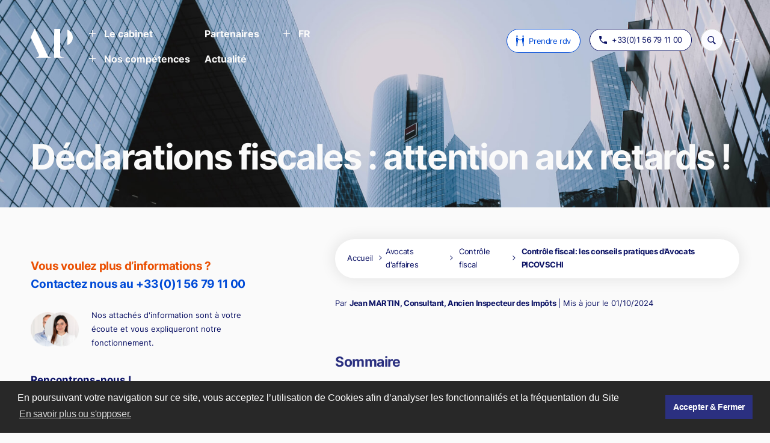

--- FILE ---
content_type: text/html; charset=UTF-8
request_url: https://www.avocats-picovschi.com/attention-aux-negligences-dans-le-depot-de-vos-declarations_article_1102.html
body_size: 26193
content:
<!DOCTYPE html>

<html lang="fr" prefix="og: http://ogp.me/ns# fb: http://www.facebook.com/2008/fbml" data-wf-page="62164151ceccf851fc0bf565" data-wf-site="61f013b30f7d2f3bbf150e9e">


	<head>
		<title>Déclarations fiscales : attention aux retards ! - Cabinet Avocats Picovschi</title>
		<meta http-equiv="Content-Type" content="text/html; charset=utf-8"/>
		<meta http-equiv="X-UA-Compatible" content="IE=edge">
		<meta name="viewport" content="width=device-width, initial-scale=1">
		<meta name="description" content="Vous avez doublement intérêt à souscrire vos déclarations fiscales dans les délais. D’abord, pour éviter toutes interrogations et représailles de la part du fisc au regard des impôts dus proprement dits. Ensuite, à cause des diverses pénalités de retard applicables et du risque de perdre certains droits en cas de contrôle fiscal. Avocats Picovschi effectue un point complet sur les conséquences des négligences déclaratives." />
		<meta name="author" content="Avocats Picovschi" />
		<meta name="google-site-verification" content="H6raGFm9P5NuG1HvtEg4oGSYGMc4DUmK2aQbYBXxqqg">
		<meta name="facebook-domain-verification" content="79sswo7z4ypk349yll8bfeiw87w5px" />
		<link rel="apple-touch-icon" href="https://www.avocats-picovschi.com/img/logo/apple_logo_ap.png" />
		<link rel="canonical" href="https://www.avocats-picovschi.com/attention-aux-negligences-dans-le-depot-de-vos-declarations_article_1102.html" />
		<meta property="fb:page_id" content="165493832246">
		<meta property="og:title" content="Déclarations fiscales : attention aux retards ! - Cabinet Avocats Picovschi">
		<meta property="og:description" content="Vous avez doublement intérêt à souscrire vos déclarations fiscales dans les délais. D’abord, pour éviter toutes interrogations et représailles de la part du fisc au regard des impôts dus proprement dits. Ensuite, à cause des diverses pénalités de retard applicables et du risque de perdre certains droits en cas de contrôle fiscal. Avocats Picovschi effectue un point complet sur les conséquences des négligences déclaratives.">
		<meta property="og:site_name" content="Avocats Picovschi">
		<meta property="og:url" content="https://www.avocats-picovschi.com/" />
		<meta property="og:image" content="https://www.avocats-picovschi.com/img/logo/apLogo.png">
		<meta property="og:image:type" content="image/png" />
		<meta property="og:image:width" content="80" />
		<meta property="og:image:height" content="55" />
		<link rel="preconnect" href="https://www.google-analytics.com">
		<link rel="preconnect" href="https://cdnjs.cloudflare.com">
		<link rel="preconnect" href="https://cdn.dexem.net">
		<link rel="preconnect" href="https://fonts.googleapis.com">
		<link rel="preconnect" href="https://fonts.gstatic.com">
		<link rel="preconnect" href="https://script.hotjar.com">
		<link rel="preload" as="script" href="https://cdn.dexem.net/dni_scripts/4c9648b0-8823-0134-08f7-723c91a8b9e5/dni.js">
		<link rel="preload" as="script" href="https://www.avocats-picovschi.com/js/wbinter.js">
		<link rel="preload" as="script" href="https://www.avocats-picovschi.com/js/jquery_3_5_1.js">
		<link rel="preload" as="script" href="https://www.avocats-picovschi.com/js/all_ap.js">
		<link rel="preload" as="script" href="https://script.hotjar.com/modules.eaa59710f7e60ac1d235.js">
		<link rel="preload" as="script" href="//cdnjs.cloudflare.com/ajax/libs/cookieconsent2/3.0.3/cookieconsent.min.js">
		<link rel="preload" href="https://fonts.gstatic.com/s/inter/v11/UcC73FwrK3iLTeHuS_fvQtMwCp50KnMa1ZL7.woff2" as="font" type="font/woff2" crossorigin>
		<link rel="preload" href="https://fonts.gstatic.com/s/inter/v11/UcCO3FwrK3iLTeHuS_fvQtMwCp50KnMw2boKoduKmMEVuI6fMZg.ttf" as="font" crossorigin="anonymous">
		<link rel="preload" href="https://fonts.gstatic.com/s/inter/v11/UcCO3FwrK3iLTeHuS_fvQtMwCp50KnMw2boKoduKmMEVuFuYMZg.ttf" as="font" crossorigin="anonymous">
		<link rel="preload" href="https://fonts.gstatic.com/s/inter/v11/UcCO3FwrK3iLTeHuS_fvQtMwCp50KnMw2boKoduKmMEVuLyfMZg.ttf" as="font" crossorigin="anonymous">
		<link rel="preload" href="//cdnjs.cloudflare.com/ajax/libs/cookieconsent2/3.0.3/cookieconsent.min.css" as="style" onload="this.rel='stylesheet'">
		<link rel="dns-prefetch" href="https://maxcdn.bootstrapcdn.com">
		<link rel="dns-prefetch" href="https://www.google-analytics.com">
		<link rel="dns-prefetch" href="https://cdnjs.cloudflare.com">
		<link rel="dns-prefetch" href="https://cdn.dexem.net">
		<link rel="dns-prefetch" href="https://fonts.gstatic.com">
		<link rel="preload" href="https://fonts.googleapis.com/css2?family=Inter:wght@100;200;300;400;500;600;700&display=swap" as="style" onload="this.onload=null;this.rel='stylesheet'">
		<noscript><link rel="stylesheet" href="https://fonts.googleapis.com/css2?family=Inter:wght@100;200;300;400;500;600;700&display=swap"></noscript>
		<!-- [if lt IE 9]><script src="https://cdnjs.cloudflare.com/ajax/libs/html5shiv/3.7.3/html5shiv.min.js" type="text/javascript"></script><![endif] -->
		<script type="text/javascript">!function(o,c){var n=c.documentElement,t=" w-mod-";n.className+=t+"js",("ontouchstart"in o||o.DocumentTouch&&c instanceof DocumentTouch)&&(n.className+=t+"touch")}(window,document);</script>
		<script>
		  (function(i,s,o,g,r,a,m){i['GoogleAnalyticsObject']=r;i[r]=i[r]||function(){
		  (i[r].q=i[r].q||[]).push(arguments)},i[r].l=1*new Date();a=s.createElement(o),
		  m=s.getElementsByTagName(o)[0];a.async=1;a.src=g;m.parentNode.insertBefore(a,m)
		  })(window,document,'script','https://www.google-analytics.com/analytics.js','ga');

		  ga('create', 'UA-9164461-1', 'auto');
		  ga('send', 'pageview');

		</script>
		
		<!-- Google tag (gtag.js) -->
		<script async src="https://www.googletagmanager.com/gtag/js?id=G-ZHBLQNB577"></script>
		<script>
		  window.dataLayer = window.dataLayer || [];
		  function gtag(){dataLayer.push(arguments);}
		  gtag('js', new Date());

		  gtag('config', 'G-ZHBLQNB577');
		</script>
		
		<!-- Matomo -->
		<script>
		  var _paq = window._paq = window._paq || [];
		  /* tracker methods like "setCustomDimension" should be called before "trackPageView" */
		  _paq.push(['trackPageView']);
		  _paq.push(['enableLinkTracking']);
		  (function() {
			var u="https://avocatspicovschi.matomo.cloud/";
			_paq.push(['setTrackerUrl', u+'matomo.php']);
			_paq.push(['setSiteId', '2']);
			var d=document, g=d.createElement('script'), s=d.getElementsByTagName('script')[0];
			g.async=true; g.src='//cdn.matomo.cloud/avocatspicovschi.matomo.cloud/matomo.js'; s.parentNode.insertBefore(g,s);
		  })();
		</script>
		<noscript><p><img src="https://avocatspicovschi.matomo.cloud/matomo.php?idsite=2&amp;rec=1" style="border:0;" alt="" /></p></noscript>
		<!-- End Matomo Code -->


					<style>
			@font-face{font-family:Inter;font-style:normal;font-weight:100;font-display:swap;src:url(https://fonts.gstatic.com/s/inter/v11/UcCO3FwrK3iLTeHuS_fvQtMwCp50KnMw2boKoduKmMEVuLyeMZg.ttf) format("truetype")}@font-face{font-family:Inter;font-style:normal;font-weight:200;font-display:swap;src:url(https://fonts.gstatic.com/s/inter/v11/UcCO3FwrK3iLTeHuS_fvQtMwCp50KnMw2boKoduKmMEVuDyfMZg.ttf) format("truetype")}@font-face{font-family:Inter;font-style:normal;font-weight:300;font-display:swap;src:url(https://fonts.gstatic.com/s/inter/v11/UcCO3FwrK3iLTeHuS_fvQtMwCp50KnMw2boKoduKmMEVuOKfMZg.ttf) format("truetype")}@font-face{font-family:Inter;font-style:normal;font-weight:400;font-display:swap;src:url(https://fonts.gstatic.com/s/inter/v11/UcCO3FwrK3iLTeHuS_fvQtMwCp50KnMw2boKoduKmMEVuLyfMZg.ttf) format("truetype")}@font-face{font-family:Inter;font-style:normal;font-weight:500;font-display:swap;src:url(https://fonts.gstatic.com/s/inter/v11/UcCO3FwrK3iLTeHuS_fvQtMwCp50KnMw2boKoduKmMEVuI6fMZg.ttf) format("truetype")}@font-face{font-family:Inter;font-style:normal;font-weight:600;font-display:swap;src:url(https://fonts.gstatic.com/s/inter/v11/UcCO3FwrK3iLTeHuS_fvQtMwCp50KnMw2boKoduKmMEVuGKYMZg.ttf) format("truetype")}@font-face{font-family:Inter;font-style:normal;font-weight:700;font-display:swap;src:url(https://fonts.gstatic.com/s/inter/v11/UcCO3FwrK3iLTeHuS_fvQtMwCp50KnMw2boKoduKmMEVuFuYMZg.ttf) format("truetype")}h1{font-weight:700;margin-bottom:10px}@media screen and (max-width:991px){body{font-size:1.25vw}.container{padding-right:4em;padding-left:4em}.flex-horizontal.center.absolute-100000{position:relative;z-index:100000}.flex-horizontal.padding-6px{margin-top:0}.image.absolute-cross{position:absolute;left:0;top:0;right:0;bottom:0}.image.burger{opacity:1}.text-arrow-wrap.capsule-nav{width:40px;height:40px;margin-right:0;padding:0;-webkit-box-pack:center;-webkit-justify-content:center;-ms-flex-pack:center;justify-content:center;-webkit-box-align:center;-webkit-align-items:center;-ms-flex-align:center;align-items:center}.text-arrow-wrap.capsule-nav.blue{width:40px;height:40px;margin-right:10px;padding:0;-webkit-box-pack:center;-webkit-justify-content:center;-ms-flex-pack:center;justify-content:center;-webkit-box-align:center;-webkit-align-items:center;-ms-flex-align:center;align-items:center}.grid-3-col{-ms-grid-columns:1fr;grid-template-columns:1fr}.grid-3-col._1-4fr-padding-4-8em{-ms-grid-columns:1fr 1fr;grid-template-columns:1fr 1fr}.grid-3-col._1-4fr-padding-4-8em.mobile-3-col{grid-auto-columns:1fr;grid-column-gap:5em;grid-row-gap:5em;-ms-grid-rows:1fr;grid-template-rows:1fr}.padding-1-6em{max-width:340px}.relative.center{margin-right:0}.seach-parent-3.desk{display:none}.navy-text{display:none}.navy-text.blue{display:none}.nav-wrap{-webkit-box-orient:vertical;-webkit-box-direction:normal;-webkit-flex-direction:column;-ms-flex-direction:column;flex-direction:column}.nav-menu{padding-top:30px}.tab{overflow:hidden}.dark-item-level-2{-ms-grid-columns:auto auto;grid-template-columns:auto auto}.item-level-3{-ms-grid-columns:auto auto;grid-template-columns:auto auto}.item-level-3.max-950px{-ms-grid-columns:auto auto;grid-template-columns:auto auto}.nav-col.left-mobile{width:auto;-webkit-box-align:start;-webkit-align-items:flex-start;-ms-flex-align:start;align-items:flex-start}.nav-col.flex-horizontal{margin-top:-70px}.margin-10px-2{position:relative;display:-webkit-box;display:-webkit-flex;display:-ms-flexbox;display:flex;margin-right:15px;-webkit-box-align:center;-webkit-align-items:center;-ms-flex-align:center;align-items:center}.orange-item-level-2{-ms-grid-columns:auto auto;grid-template-columns:auto auto}.nav-chlid-padding-3em{position:static;padding-left:23px;-webkit-box-orient:vertical;-webkit-box-direction:normal;-webkit-flex-direction:column;-ms-flex-direction:column;flex-direction:column;-webkit-transform:none;-ms-transform:none;transform:none}.nav-flex{display:-webkit-box;display:-webkit-flex;display:-ms-flexbox;display:flex;-webkit-box-orient:vertical;-webkit-box-direction:normal;-webkit-flex-direction:column;-ms-flex-direction:column;flex-direction:column}.hamburger{display:-webkit-box;display:-webkit-flex;display:-ms-flexbox;display:flex;height:40px;margin-right:22px;padding:9px 14px;-webkit-box-align:center;-webkit-align-items:center;-ms-flex-align:center;align-items:center;border-radius:100px;background-color:#fff;box-shadow:0 0 8px 5px rgba(0,0,0,.09)}.tabs._6px{padding-bottom:6px}.text-block{font-size:12px}.brand.margin{width:60px;margin-top:0;margin-right:2em}.blue-item-level-2{-ms-grid-columns:auto auto;grid-template-columns:auto auto}.burger-close-wrap{overflow:hidden}.dropdown-fr._1{margin-left:-23px}}@media screen and (max-width:767px){body{font-size:1.5vw}.text-arrow-wrap.capsule-nav{margin-right:0}.text-arrow-wrap.capsule-nav.blue{margin-right:10px}.text-arrow-wrap.capsule-nav.desk{display:none}.text-arrow-wrap.capsule-nav.mobile{display:-webkit-box;display:-webkit-flex;display:-ms-flexbox;display:flex;border-color:#ea5104}.grid-3-col{grid-row-gap:3em;-ms-grid-columns:1fr;grid-template-columns:1fr}.grid-3-col._1-4fr-padding-4-8em{padding-bottom:8em;-ms-grid-columns:1fr;grid-template-columns:1fr}.grid-3-col._1-4fr-padding-4-8em.mobile-3-col{-ms-grid-columns:1fr;grid-template-columns:1fr}.spacer-2em{height:16px}.padding-1-6em{max-width:none;padding-right:2em;padding-left:2em}.seach-parent-3{margin-left:auto}.dark-item-level-2{-ms-grid-columns:auto;grid-template-columns:auto}.item-level-3{-ms-grid-columns:auto;grid-template-columns:auto}.item-level-3.max-950px{-ms-grid-columns:auto;grid-template-columns:auto}.orange-item-level-2{-ms-grid-columns:auto;grid-template-columns:auto}.nav-chlid-padding-3em{-webkit-box-orient:vertical;-webkit-box-direction:normal;-webkit-flex-direction:column;-ms-flex-direction:column;flex-direction:column}.tabs._6px{padding-bottom:6px}.blue-item-level-2{-ms-grid-columns:auto;grid-template-columns:auto}#w-node-_06fb7c5b-e9a5-9dce-d98c-d5c4fc7720d8-fc0bf565{-ms-grid-column:span 1;grid-column-start:span 1;-ms-grid-column-span:1;grid-column-end:span 1}}@media screen and (max-width:479px){body{font-size:2vw}.container{padding-right:4vw;padding-left:4vw}.container.top-padding-30em{padding-right:2.5em;padding-left:2.5em}.container.top-padding-30em.right-padding-4em{padding-right:4vw;padding-left:4vw}.navlink.dark.regular--9em{-webkit-box-flex:0;-webkit-flex:0 0 auto;-ms-flex:0 0 auto;flex:0 0 auto;font-size:12px}.image.margin--7em{margin-right:8px;margin-left:8px}.text-arrow-wrap{-webkit-box-flex:0;-webkit-flex:0 0 auto;-ms-flex:0 0 auto;flex:0 0 auto;font-size:2vw}.text-arrow-wrap.capsule-nav{margin-right:.75em;padding-right:1.25em;padding-left:1.25em}.grid-3-col{-ms-grid-columns:1fr;grid-template-columns:1fr}.padding-1-6em{max-width:none;-webkit-box-orient:vertical;-webkit-box-direction:normal;-webkit-flex-direction:column;-ms-flex-direction:column;flex-direction:column;-webkit-box-align:start;-webkit-align-items:flex-start;-ms-flex-align:start;align-items:flex-start;border-radius:20px}.dropdown-toggle{width:auto}.tab.max-210px{max-width:220px}.navlink-2.normal.dark{font-size:14px;line-height:24px}.navlink-2.normal.orange{font-size:14px;line-height:24px}.navlink-2.normal.blue{font-size:14px;line-height:24px}.navbar{display:none}.nav-col.left-mobile{-webkit-box-align:start;-webkit-align-items:flex-start;-ms-flex-align:start;align-items:flex-start}.nav-col.flex-horizontal{position:static;margin-bottom:40px;padding-left:0}.navlink-normal-orange{font-size:14px;line-height:24px}.navlink-normal-dark{font-size:14px;line-height:24px}.accordion-2.max-155px{max-width:200px}.brand.margin{width:50px;margin-right:0}.navlink-dark-normal{-webkit-box-flex:0;-webkit-flex:0 0 auto;-ms-flex:0 0 auto;flex:0 0 auto}}html{font-family:sans-serif;-ms-text-size-adjust:100%;-webkit-text-size-adjust:100%}body{margin:0}nav,section{display:block}a{background-color:transparent}h1{font-size:2em;margin:.67em 0}img{border:0}input{color:inherit;font:inherit;margin:0}input::-moz-focus-inner{border:0;padding:0}input{line-height:normal}*{-webkit-box-sizing:border-box;-moz-box-sizing:border-box;box-sizing:border-box}html{height:100%}body{margin:0;min-height:100%;background-color:#fff;font-family:Arial,sans-serif;font-size:14px;line-height:20px;color:#333}img{max-width:100%;vertical-align:middle;display:inline-block}.w-inline-block{max-width:100%;display:inline-block}.w-clearfix:after,.w-clearfix:before{content:" ";display:table;grid-column-start:1;grid-row-start:1;grid-column-end:2;grid-row-end:2}.w-clearfix:after{clear:both}.w-button{display:inline-block;padding:9px 15px;background-color:#3898ec;color:#fff;border:0;line-height:inherit;text-decoration:none;border-radius:0}input.w-button{-webkit-appearance:button}h1,h5,h6{font-weight:700;margin-bottom:10px}h1{font-size:38px;line-height:44px;margin-top:20px}h5{font-size:14px;line-height:20px;margin-top:10px}h6{font-size:12px;line-height:18px;margin-top:10px}p{margin-top:0;margin-bottom:10px}ul{margin-top:0;margin-bottom:10px;padding-left:40px}.w-embed:after,.w-embed:before{content:" ";display:table;grid-column-start:1;grid-row-start:1;grid-column-end:2;grid-row-end:2}.w-embed:after{clear:both}.w-form{margin:0 0 15px}.w-input{display:block;width:100%;height:38px;padding:8px 12px;margin-bottom:10px;font-size:14px;line-height:1.428571429;color:#333;vertical-align:middle;background-color:#fff;border:1px solid #ccc}.w-input:-moz-placeholder{color:#999}.w-input::-moz-placeholder{color:#999;opacity:1}.w-input:-ms-input-placeholder{color:#999}.w-input::-webkit-input-placeholder{color:#999}.w-dropdown{display:inline-block;position:relative;text-align:left;margin-left:auto;margin-right:auto;z-index:900}.w-dropdown-toggle{position:relative;vertical-align:top;text-decoration:none;color:#222;padding:20px;text-align:left;margin-left:auto;margin-right:auto;white-space:nowrap}.w-dropdown-toggle{display:inline-block;padding-right:40px}.w-dropdown-list{position:absolute;background:#ddd;display:none;min-width:100%}.w-nav-brand{position:relative;float:left;text-decoration:none;color:#333}@media screen and (max-width:767px){.w-nav-brand{padding-left:10px}}#sommaire_article p{margin-bottom:30px;font-size:23px;line-height:1.8;font-weight:700;letter-spacing:-.02em;color:#2b3080}.block_article p{margin-bottom:30px;font-size:15px;line-height:2.3;font-weight:400}.block_article a{letter-spacing:-.03em;text-decoration:underline}#introduction_article p{margin-bottom:30px;font-size:15px;line-height:2.2;font-weight:400;font-style:italic;margin-top:30px}.block_article li{margin-bottom:10px;font-size:16px;line-height:1.8;font-weight:400;letter-spacing:-.02em;padding-left:1.4em}body{background-color:#fafafa;font-family:Inter,sans-serif;color:#0a1164;font-size:1vw;line-height:2;font-weight:400}h1{margin-top:0;margin-bottom:0;font-size:4.8em;line-height:1;font-weight:700}h5{margin-top:0;margin-bottom:0;font-size:1.33em;line-height:1.37;font-weight:700}h6{margin-top:0;margin-bottom:0;font-size:14px;line-height:1.2;font-weight:700}p{margin-bottom:0;font-size:13px;line-height:2.2}a{color:#0a1164;letter-spacing:-.02em;text-decoration:none}.container{width:100%;max-width:1440px;margin-right:auto;margin-left:auto;padding-right:4em;padding-left:4em}.container.top-padding-30em{position:relative;padding:25em 4em 4em;-webkit-flex-wrap:wrap;-ms-flex-wrap:wrap;flex-wrap:wrap;background-image:-webkit-gradient(linear,left top,left bottom,from(transparent),to(transparent));background-image:linear-gradient(180deg,transparent,transparent)}.container.top-padding-30em.right-padding-4em{max-width:1440px;padding-top:18em;padding-right:4em;padding-left:4em;background-image:none}.container.padding-4-2em{padding-top:4.2em}.navlink{margin-right:0;margin-left:0;padding-right:0;padding-left:0;color:#fafafa;font-size:13px;line-height:22px;font-weight:700;text-decoration:none}.navlink.dark{color:#0a1164}.navlink.dark.regular--9em{font-weight:400}.flex-horizontal{display:-webkit-box;display:-webkit-flex;display:-ms-flexbox;display:flex;-webkit-box-orient:horizontal;-webkit-box-direction:normal;-webkit-flex-direction:row;-ms-flex-direction:row;flex-direction:row;-webkit-box-pack:justify;-webkit-justify-content:space-between;-ms-flex-pack:justify;justify-content:space-between}.flex-horizontal.center{-webkit-box-pack:start;-webkit-justify-content:flex-start;-ms-flex-pack:start;justify-content:flex-start;-webkit-box-align:center;-webkit-align-items:center;-ms-flex-align:center;align-items:center}.flex-horizontal.padding-6px{position:relative;z-index:10;margin-top:8px;margin-bottom:6px;-webkit-box-pack:end;-webkit-justify-content:flex-end;-ms-flex-pack:end;justify-content:flex-end;-webkit-box-align:stretch;-webkit-align-items:stretch;-ms-flex-align:stretch;align-items:stretch}.flex-horizontal.padding-6px._1{-webkit-box-align:start;-webkit-align-items:flex-start;-ms-flex-align:start;align-items:flex-start}.flex-horizontal.center{-webkit-box-align:center;-webkit-align-items:center;-ms-flex-align:center;align-items:center}.flex-horizontal.padding-6px{margin-bottom:6px;-webkit-box-pack:end;-webkit-justify-content:flex-end;-ms-flex-pack:end;justify-content:flex-end;-webkit-box-align:stretch;-webkit-align-items:stretch;-ms-flex-align:stretch;align-items:stretch}.flex-horizontal.margin-4px{margin-top:0;margin-bottom:3px;padding-top:5px;padding-bottom:5px}.plus{display:-webkit-box;display:-webkit-flex;display:-ms-flexbox;display:flex;margin-top:-5px;margin-right:14px;-webkit-box-pack:center;-webkit-justify-content:center;-ms-flex-pack:center;justify-content:center;-webkit-box-align:center;-webkit-align-items:center;-ms-flex-align:center;align-items:center}.link-block{display:-webkit-box;display:-webkit-flex;display:-ms-flexbox;display:flex;width:100%;-webkit-box-orient:vertical;-webkit-box-direction:normal;-webkit-flex-direction:column;-ms-flex-direction:column;flex-direction:column;-webkit-box-align:stretch;-webkit-align-items:stretch;-ms-flex-align:stretch;align-items:stretch}.link-block.flex-100.auto{font-size:13px}.link-block.auto{width:auto}.link-block.auto-padding-right-23px{width:auto;padding-left:23px}.underline{width:100%;height:1px;background-color:#fafafa}.underline.z-2{position:absolute;left:0;top:0;right:0;bottom:0;z-index:2}.underline.z-2.dark{background-color:#0a1164}.arrow{width:11px;margin-left:10px}.arrow.hide{display:none;opacity:0}.arrow.right-10{position:relative;z-index:2;margin-right:0;margin-left:0}.arrow.right-10.white{position:absolute;left:0;top:0;right:0;bottom:0;z-index:1;width:13px}.arrow.right-10.blue{width:13px}.arrow.right-10.blue._15px{width:13px}.image.margin--7em{margin-right:10px;margin-left:10px}.image._6-25em{width:6.25em;margin-right:1.6em}.image.absolute-z-2{position:absolute;left:0;top:0;right:0;bottom:0;z-index:2;display:block;width:100%}.image.br-white{width:100%}.underline-wrap{position:relative;overflow:hidden}.underline-ghost{z-index:1;width:100%;height:1px;background-color:rgba(10,17,100,.1)}.underline-ghost.blue{background-color:rgba(0,75,215,.1)}.underline-ghost.orange{background-color:rgba(208,106,23,.1)}.underline-ghost.absolute{position:absolute;left:0;top:0;right:0;bottom:0}.paragraph{font-size:13px}.paragraph.lh-1-8{font-size:13px;line-height:1.8}.h1.white-4-17em{max-width:34ch;color:#fafafa;font-size:4.5em;line-height:1.1;letter-spacing:-.04em}.section{position:relative}.section.static{position:static}.grid-1-col{display:-ms-grid;display:grid;padding:4.3em 3.7em 4em;-webkit-box-pack:center;-webkit-justify-content:center;-ms-flex-pack:center;justify-content:center;justify-items:start;-webkit-align-content:center;-ms-flex-line-pack:center;align-content:center;grid-auto-columns:1fr;grid-column-gap:2em;grid-row-gap:2em;-ms-grid-columns:1fr;grid-template-columns:1fr;-ms-grid-rows:auto;grid-template-rows:auto;background-color:#fff;box-shadow:4px 0 30px 0 rgba(0,0,0,.08);font-size:1vw}.grid-1-col.static-no-lr-padd{position:static;width:100%;padding-top:2.3em;padding-right:0;padding-left:0;background-color:transparent;box-shadow:none}.h5.lh-1-58{margin-bottom:0;font-size:1.5em;line-height:1.6;letter-spacing:-.02em}.textlink{font-size:13px}.text-arrow-wrap{display:-webkit-box;display:-webkit-flex;display:-ms-flexbox;display:flex;margin-bottom:3px;padding-top:5px;padding-bottom:5px;-webkit-box-pack:justify;-webkit-justify-content:space-between;-ms-flex-pack:justify;justify-content:space-between;-webkit-box-align:stretch;-webkit-align-items:stretch;-ms-flex-align:stretch;align-items:stretch;-webkit-box-flex:0;-webkit-flex:0 auto;-ms-flex:0 auto;flex:0 auto}.text-arrow-wrap.capsule-nav{margin-right:15px;padding:10px 15px;-webkit-box-pack:center;-webkit-justify-content:center;-ms-flex-pack:center;justify-content:center;-webkit-box-align:center;-webkit-align-items:center;-ms-flex-align:center;align-items:center;border-style:solid;border-width:1px;border-color:#0a1164;border-radius:10000px;background-color:#fff}.text-arrow-wrap.capsule-nav.blue{-webkit-box-pack:center;-webkit-justify-content:center;-ms-flex-pack:center;justify-content:center;-webkit-box-align:center;-webkit-align-items:center;-ms-flex-align:center;align-items:center;border-color:#004bd7}.text-arrow-wrap.capsule-nav.mobile{display:none}.background-asset{position:absolute;left:0;top:0;right:0;bottom:0;z-index:-2;width:100%;height:100%;-o-object-fit:cover;object-fit:cover}.grid-3-col{display:-ms-grid;display:grid;-webkit-box-align:center;-webkit-align-items:center;-ms-flex-align:center;align-items:center;grid-auto-columns:1fr;grid-column-gap:7em;grid-row-gap:2em;-ms-grid-columns:1fr 1fr 1fr;grid-template-columns:1fr 1fr 1fr;-ms-grid-rows:1fr;grid-template-rows:1fr}.grid-3-col._1-4fr-padding-4-8em{padding-bottom:4.8em;-webkit-box-align:start;-webkit-align-items:start;-ms-flex-align:start;align-items:start;grid-column-gap:7em;grid-row-gap:7em;-ms-grid-columns:1fr 1fr 1fr;grid-template-columns:1fr 1fr 1fr}.grid-3-col._1-4fr-padding-4-8em.mobile-3-col{display:-ms-grid;display:grid;-webkit-box-pack:justify;-webkit-justify-content:space-between;-ms-flex-pack:justify;justify-content:space-between;-webkit-box-align:start;-webkit-align-items:flex-start;-ms-flex-align:start;align-items:flex-start;-webkit-align-content:start;-ms-flex-line-pack:start;align-content:start;grid-auto-columns:1fr;grid-column-gap:9em;grid-row-gap:9em;-ms-grid-columns:1fr 1.72fr;grid-template-columns:1fr 1.72fr;-ms-grid-rows:1fr;grid-template-rows:1fr}.image-dimmer{position:absolute;left:0;top:0;right:0;bottom:0;z-index:-1;background-color:transparent}.page{display:block;overflow:hidden;width:100%}.page.overflow-show{overflow:visible}.spacer-2em{width:100%;height:2.1em}.toggle{position:relative;display:-webkit-box;display:-webkit-flex;display:-ms-flexbox;display:flex;width:100%;margin:0 0 15px;padding:0;-webkit-box-pack:start;-webkit-justify-content:flex-start;-ms-flex-pack:start;justify-content:flex-start;-webkit-box-align:center;-webkit-align-items:center;-ms-flex-align:center;align-items:center}.toggle.auto{width:auto;margin-bottom:6px}.underline-nav-2{width:100%;height:1px;background-color:#0a1164}.list{position:relative;display:block;overflow:hidden;width:100%;padding-left:23px;background-color:transparent}.list.padding-0{padding-left:0}.search-5{position:absolute;top:auto;display:block;width:100%;margin-top:auto;margin-bottom:auto;-webkit-box-align:center;-webkit-align-items:center;-ms-flex-align:center;align-items:center;-webkit-box-flex:1;-webkit-flex:1;-ms-flex:1;flex:1;border-style:none;border-width:1px;border-color:#fff;border-radius:0}.search-button-3{position:absolute;left:0;top:0;right:auto;bottom:auto;z-index:1;width:14px;height:100%;margin-right:15px;padding:0 18px;background-color:transparent;background-image:url(https://www.avocats-picovschi.com/images/icons8-search.svg);background-position:50% 50%;background-size:16px 16px;background-repeat:no-repeat;color:transparent}.padding-1-6em{display:-webkit-box;display:-webkit-flex;display:-ms-flexbox;display:flex;padding:4px 1.6em;-webkit-box-orient:horizontal;-webkit-box-direction:normal;-webkit-flex-direction:row;-ms-flex-direction:row;flex-direction:row;-webkit-box-pack:center;-webkit-justify-content:center;-ms-flex-pack:center;justify-content:center;-webkit-box-align:center;-webkit-align-items:center;-ms-flex-align:center;align-items:center;grid-auto-columns:1fr;-ms-grid-columns:1fr 1fr 1fr 1fr;grid-template-columns:1fr 1fr 1fr 1fr;-ms-grid-rows:auto;grid-template-rows:auto;border-radius:100px;background-color:#fff;box-shadow:0 0 22px 4px rgba(0,0,0,.08)}.sticky{position:-webkit-sticky;position:sticky;top:30px;max-width:420px}.right{display:-webkit-box;display:-webkit-flex;display:-ms-flexbox;display:flex;-webkit-box-orient:vertical;-webkit-box-direction:normal;-webkit-flex-direction:column;-ms-flex-direction:column;flex-direction:column;-webkit-box-align:start;-webkit-align-items:flex-start;-ms-flex-align:start;align-items:flex-start}.span-blue{color:#004bd7;letter-spacing:-.01em}.spacer-5em{width:100%;height:5em}.relative{position:relative}.relative.center{display:-webkit-box;display:-webkit-flex;display:-ms-flexbox;display:flex;margin-right:8px;-webkit-box-pack:center;-webkit-justify-content:center;-ms-flex-pack:center;justify-content:center;-webkit-box-align:center;-webkit-align-items:center;-ms-flex-align:center;align-items:center}.spacer-1em{height:1em}.underline-nav-2{width:100%;height:1px;background-color:#fbfbff}.underline-nav-2.dark{background-color:#0a1164}.search-input-4{position:static;width:250px;margin-right:15px;margin-bottom:0;margin-left:25px;padding-top:6px;padding-bottom:6px;float:left;border-style:none;border-width:1px;border-color:#fff;border-radius:40px;background-color:transparent;color:#0a1164;font-size:14px;font-weight:400}.search-input-4::-webkit-input-placeholder{color:rgba(24,25,69,.6);font-weight:500}.search-input-4:-ms-input-placeholder{color:rgba(24,25,69,.6);font-weight:500}.search-input-4::-ms-input-placeholder{color:rgba(24,25,69,.6);font-weight:500}.seach-parent-3{position:relative;display:-webkit-box;display:-webkit-flex;display:-ms-flexbox;display:flex;overflow:hidden;width:37px;height:37px;margin-top:0;-webkit-box-pack:center;-webkit-justify-content:center;-ms-flex-pack:center;justify-content:center;-webkit-box-align:center;-webkit-align-items:center;-ms-flex-align:center;align-items:center;-webkit-box-flex:0;-webkit-flex:0 auto;-ms-flex:0 auto;flex:0 auto;border-radius:50px;background-color:#fbfbff;box-shadow:inset 0 0 0 1px #d1d1d1;color:#283338;font-size:13px;line-height:21px;font-weight:400;letter-spacing:.03em}.seach-parent-3.desk{min-height:37px;min-width:37px;-webkit-box-pack:start;-webkit-justify-content:flex-start;-ms-flex-pack:start;justify-content:flex-start}.navy-text{font-size:13px;line-height:15px}.navy-text.blue{color:#004bd7}.underline-nav-2-2{width:100%;height:1px;background-color:#0a1164}.nav-wrap{z-index:1;display:-webkit-box;display:-webkit-flex;display:-ms-flexbox;display:flex;width:100%;-webkit-box-align:start;-webkit-align-items:flex-start;-ms-flex-align:start;align-items:flex-start}.dropdown-toggle{display:-webkit-box;display:-webkit-flex;display:-ms-flexbox;display:flex;width:100%;padding:0;-webkit-box-align:center;-webkit-align-items:center;-ms-flex-align:center;align-items:center}.dropdown-toggle.overflow-hidden{overflow:hidden;width:100%;margin-bottom:0}.dropdown-toggle.bottom-margin-6px{margin-bottom:6px}.dropdown-toggle.marg-23px{padding-left:23px}.tab-pane{overflow:hidden}.tab-pane.left-padding-23px{padding-left:23px}.nav-menu{display:-webkit-box;display:-webkit-flex;display:-ms-flexbox;display:flex;width:100%;-webkit-box-orient:vertical;-webkit-box-direction:normal;-webkit-flex-direction:column;-ms-flex-direction:column;flex-direction:column;-webkit-box-pack:justify;-webkit-justify-content:space-between;-ms-flex-pack:justify;justify-content:space-between;-webkit-box-align:stretch;-webkit-align-items:stretch;-ms-flex-align:stretch;align-items:stretch}.tab{overflow:hidden;width:100%;padding:0;background-color:transparent}.tab.max-210px{display:-webkit-box;display:-webkit-flex;display:-ms-flexbox;display:flex;max-width:210px;-webkit-box-pack:justify;-webkit-justify-content:space-between;-ms-flex-pack:justify;justify-content:space-between}.tab.max-210px._3{max-width:250px}.navlink-2{margin-right:0;margin-left:0;padding-right:0;padding-left:0;color:#fbfbff;font-size:13px;line-height:22px;font-weight:700;text-decoration:none}.navlink-2.normal{font-size:12px;line-height:22px;font-weight:400}.navlink-2.normal.dark{color:#0a1164;font-size:13px;text-decoration:none}.navlink-2.normal.orange{color:#ea5104;font-size:13px}.navlink-2.normal.blue{color:#004bd7;font-size:13px}.navlink-2.dark{color:#0a1164}.navlink-2.dark.light-mode-ix{font-size:16px;font-weight:700;letter-spacing:0;text-decoration:none}.underline-nav-level-2{width:100%;height:1px;background-color:#0a1164}.underline-nav-level-2.blue{background-color:#004bd7}.underline-nav-level-2.orange{background-color:#ea5104}.navbar{position:absolute;left:0;top:0;right:0;bottom:auto;z-index:1000;display:none;padding-top:40px;padding-bottom:40px;grid-auto-columns:1fr;-ms-grid-columns:1fr 1fr;grid-template-columns:1fr 1fr;-ms-grid-rows:auto auto;grid-template-rows:auto auto}.dark-item-level-2{display:-ms-grid;display:grid;overflow:hidden;max-width:800px;grid-auto-columns:1fr;grid-column-gap:3.9em;grid-row-gap:0;-ms-grid-columns:auto auto auto;grid-template-columns:auto auto auto;-ms-grid-rows:auto;grid-template-rows:auto}.plus-child-2-3{width:10px;height:2px;background-color:#0a1164}.plus-child-2-3.light-mode-ix{width:11px;height:1px;-webkit-box-flex:0;-webkit-flex:0 0 auto;-ms-flex:0 0 auto;flex:0 0 auto}.plus-child-1-dark{position:relative;left:5px;width:1px;height:9px;background-color:#0a1164}.item-level-3{display:-ms-grid;display:grid;width:100%;padding-left:23px;justify-items:start;-webkit-box-align:end;-webkit-align-items:end;-ms-flex-align:end;align-items:end;grid-auto-columns:auto;grid-column-gap:16px;-ms-grid-columns:auto auto auto;grid-template-columns:auto auto auto;-ms-grid-rows:auto;grid-template-rows:auto}.item-level-3.max-950px{max-width:1000px;grid-column-gap:25px}.item-level-3.max-800px{max-width:800px}.item-level-3.max-860px{max-width:860px}.item-level-3.max-720px{max-width:720px}.item-level-3.max-500px{max-width:500px}.item-level-3.max-640px{max-width:640px}.nav-col{display:-webkit-box;display:-webkit-flex;display:-ms-flexbox;display:flex;width:100%;margin-right:3em;-webkit-box-orient:vertical;-webkit-box-direction:normal;-webkit-flex-direction:column;-ms-flex-direction:column;flex-direction:column}.nav-col.right-padding-0{margin-right:0}.nav-col.flex-horizontal{position:absolute;left:auto;top:0;right:0;bottom:auto;z-index:100;width:auto;margin-right:0;-webkit-box-orient:vertical;-webkit-box-direction:normal;-webkit-flex-direction:column;-ms-flex-direction:column;flex-direction:column}.plus-child-1-level-2{position:relative;left:5px;width:1px;height:9px;background-color:#0a1164}.plus-child-1-level-2.blue{background-color:#004bd7}.plus-child-1-level-2.orange{background-color:#ea5104}.absolute-cover{position:absolute;left:0;top:0;right:0;bottom:0;z-index:-1;background-color:transparent;color:#fbfbff}.plus-child-1-orange{position:relative;left:5px;width:1px;height:9px;background-color:#ea5104}.underline-2{width:100%;height:1px;background-color:#fbfbff}.underline-2.z-2{position:absolute;left:0;top:0;right:0;bottom:0;z-index:2}.underline-2.z-2.dark{background-color:#0a1164}.underline-2.z-2.orange{background-color:#ea5104}.underline-2.z-2.blue{background-color:#004bd7}.navlink-normal-orange{color:#ea5104;font-size:13px;line-height:22px;font-weight:400;text-decoration:none}.orange-item-level-2{display:-ms-grid;display:grid;overflow:hidden;max-width:780px;grid-auto-columns:auto;grid-column-gap:3.9em;grid-row-gap:0;-ms-grid-columns:auto auto auto;grid-template-columns:auto auto auto;-ms-grid-rows:auto;grid-template-rows:auto}.tabs-menu.left-flex-verticle{display:-webkit-box;display:-webkit-flex;display:-ms-flexbox;display:flex;-webkit-box-orient:vertical;-webkit-box-direction:normal;-webkit-flex-direction:column;-ms-flex-direction:column;flex-direction:column}.tabs-content.padding-14px{margin-top:14px}.tabs-content.padding-35px{margin-top:35px}.plus-child-2-dark{width:9px;height:1px;background-color:#0a1164}.navlink-normal-dark{outline-color:#0a1164;outline-offset:0;outline-style:none;outline-width:3px;color:#0a1164;font-size:13px;line-height:22px;font-style:normal;font-weight:400;text-decoration:none}.nav-chlid-padding-3em{position:absolute;top:0;right:auto;bottom:auto;z-index:100;display:-webkit-box;display:-webkit-flex;display:-ms-flexbox;display:flex;margin-left:0;padding-left:3em;-webkit-transform:translate(155px,0);-ms-transform:translate(155px,0);transform:translate(155px,0)}.nav-flex{position:relative}.hamburger{display:none}.plus-child-1-3{position:relative;left:6px;width:2px;height:10px;background-color:#0a1164}.plus-child-1-3.light-mode-ix{width:1px;height:11px;padding-top:0;-webkit-box-flex:0;-webkit-flex:0 0 auto;-ms-flex:0 0 auto;flex:0 0 auto}.spacer-6px{width:155px;height:6px}.plus-orange{display:-webkit-box;display:-webkit-flex;display:-ms-flexbox;display:flex;margin-top:-4px;margin-right:14px;-webkit-box-pack:center;-webkit-justify-content:center;-ms-flex-pack:center;justify-content:center;-webkit-box-align:center;-webkit-align-items:center;-ms-flex-align:center;align-items:center}.accordion-2{z-index:1;display:-webkit-box;display:-webkit-flex;display:-ms-flexbox;display:flex;overflow:hidden;margin-right:0;margin-left:0;-webkit-box-orient:vertical;-webkit-box-direction:normal;-webkit-flex-direction:column;-ms-flex-direction:column;flex-direction:column;-webkit-box-align:start;-webkit-align-items:flex-start;-ms-flex-align:start;align-items:flex-start}.accordion-2.max-155px{max-width:160px}.plus-child-2-level-2{width:9px;height:1px;background-color:#0a1164}.plus-child-2-level-2.orange{background-color:#ea5104}.plus-child-2-level-2.blue{background-color:#004bd7}.navlink-normal-blue{color:#004bd7;font-size:13px;line-height:22px;font-weight:400;text-decoration:none}.nav-chlid{z-index:1;display:-webkit-box;display:-webkit-flex;display:-ms-flexbox;display:flex;width:100%;-webkit-box-align:start;-webkit-align-items:flex-start;-ms-flex-align:start;align-items:flex-start}.brand.margin{position:relative;display:-webkit-box;display:-webkit-flex;display:-ms-flexbox;display:flex;width:70px;margin-top:8px;margin-right:3em;padding-right:0;padding-left:0}.brand.margin.w--current{margin-right:2em}.blue-item-level-2{display:-ms-grid;display:grid;overflow:hidden;max-width:720px;grid-auto-columns:auto;grid-column-gap:3em;grid-row-gap:0;-ms-grid-columns:auto auto auto;grid-template-columns:auto auto auto;-ms-grid-rows:auto;grid-template-rows:auto}.plus-child-2-orange{width:9px;height:1px;background-color:#ea5104}.list-fr{overflow:hidden}.navlink-dark-normal{margin-right:0;margin-left:0;padding-right:0;padding-left:0;color:#0a1164;font-size:13px;line-height:22px;text-decoration:none;font-weight:700}.jean-martin{display:block;margin-top:2em;margin-bottom:2em;-webkit-box-orient:horizontal;-webkit-box-direction:normal;-webkit-flex-direction:row;-ms-flex-direction:row;flex-direction:row;-webkit-box-align:center;-webkit-align-items:center;-ms-flex-align:center;align-items:center}.div-block-5{overflow:hidden;width:70px;height:70px;margin-right:20px;-webkit-box-flex:0;-webkit-flex:0 0 auto;-ms-flex:0 0 auto;flex:0 0 auto;border-radius:50px}.div-block-6{-webkit-box-flex:0;-webkit-flex:0 auto;-ms-flex:0 auto;flex:0 auto}.jeanmartin-h5{margin-bottom:10px;font-size:1em;line-height:1.6;font-weight:700}.text-span{font-weight:400}.div-block-7{display:-webkit-box;display:-webkit-flex;display:-ms-flexbox;display:flex}@media screen and (max-width:991px){body{font-size:1.25vw}h5{font-size:15px}.container{padding-right:4em;padding-left:4em}.flex-horizontal.center.absolute-100000{position:relative;z-index:100000}.flex-horizontal.padding-6px{margin-top:0}.image._6-25em{width:68px;margin-right:15px}.image.absolute-cross{position:absolute;left:0;top:0;right:0;bottom:0}.image.burger{opacity:1}.grid-1-col{position:static;right:4em;bottom:-28%;width:50em}.h5.lh-1-58{font-size:2.3em}.text-arrow-wrap.capsule-nav{width:40px;height:40px;margin-right:0;padding:0;-webkit-box-pack:center;-webkit-justify-content:center;-ms-flex-pack:center;justify-content:center;-webkit-box-align:center;-webkit-align-items:center;-ms-flex-align:center;align-items:center}.text-arrow-wrap.capsule-nav.blue{width:40px;height:40px;margin-right:10px;padding:0;-webkit-box-pack:center;-webkit-justify-content:center;-ms-flex-pack:center;justify-content:center;-webkit-box-align:center;-webkit-align-items:center;-ms-flex-align:center;align-items:center}.grid-3-col{-ms-grid-columns:1fr;grid-template-columns:1fr}.grid-3-col._1-4fr-padding-4-8em{-ms-grid-columns:1fr 1fr;grid-template-columns:1fr 1fr}.grid-3-col._1-4fr-padding-4-8em.mobile-3-col{grid-auto-columns:1fr;grid-column-gap:5em;grid-row-gap:5em;-ms-grid-rows:1fr;grid-template-rows:1fr}.padding-1-6em{max-width:340px}.relative.center{margin-right:0}.seach-parent-3.desk{display:none}.navy-text{display:none}.navy-text.blue{display:none}.nav-wrap{-webkit-box-orient:vertical;-webkit-box-direction:normal;-webkit-flex-direction:column;-ms-flex-direction:column;flex-direction:column}.nav-menu{padding-top:30px}.tab{overflow:hidden}.dark-item-level-2{-ms-grid-columns:auto auto;grid-template-columns:auto auto}.item-level-3{-ms-grid-columns:auto auto;grid-template-columns:auto auto}.item-level-3.max-950px{-ms-grid-columns:auto auto;grid-template-columns:auto auto}.nav-col.left-mobile{width:auto;-webkit-box-align:start;-webkit-align-items:flex-start;-ms-flex-align:start;align-items:flex-start}.nav-col.flex-horizontal{margin-top:-70px}.margin-10px-2{position:relative;display:-webkit-box;display:-webkit-flex;display:-ms-flexbox;display:flex;margin-right:15px;-webkit-box-align:center;-webkit-align-items:center;-ms-flex-align:center;align-items:center}.orange-item-level-2{-ms-grid-columns:auto auto;grid-template-columns:auto auto}.nav-chlid-padding-3em{position:static;padding-left:23px;-webkit-box-orient:vertical;-webkit-box-direction:normal;-webkit-flex-direction:column;-ms-flex-direction:column;flex-direction:column;-webkit-transform:none;-ms-transform:none;transform:none}.nav-flex{display:-webkit-box;display:-webkit-flex;display:-ms-flexbox;display:flex;-webkit-box-orient:vertical;-webkit-box-direction:normal;-webkit-flex-direction:column;-ms-flex-direction:column;flex-direction:column}.hamburger{display:-webkit-box;display:-webkit-flex;display:-ms-flexbox;display:flex;height:40px;margin-right:22px;padding:9px 14px;-webkit-box-align:center;-webkit-align-items:center;-ms-flex-align:center;align-items:center;border-radius:100px;background-color:#fff;box-shadow:0 0 8px 5px rgba(0,0,0,.09)}.tabs._6px{padding-bottom:6px}.text-block{font-size:12px}.brand.margin{width:60px;margin-top:0;margin-right:2em}.blue-item-level-2{-ms-grid-columns:auto auto;grid-template-columns:auto auto}.burger-close-wrap{overflow:hidden}.dropdown-fr._1{margin-left:-23px}}@media screen and (max-width:767px){body{font-size:1.5vw}.grid-1-col{position:static;width:100%;max-width:500px;padding:7em 5em;grid-column-gap:3em;grid-row-gap:3em}.text-arrow-wrap.capsule-nav{margin-right:0}.text-arrow-wrap.capsule-nav.blue{margin-right:10px}.text-arrow-wrap.capsule-nav.desk{display:none}.text-arrow-wrap.capsule-nav.mobile{display:-webkit-box;display:-webkit-flex;display:-ms-flexbox;display:flex;border-color:#ea5104}.grid-3-col{grid-row-gap:3em;-ms-grid-columns:1fr;grid-template-columns:1fr}.grid-3-col._1-4fr-padding-4-8em{padding-bottom:8em;-ms-grid-columns:1fr;grid-template-columns:1fr}.grid-3-col._1-4fr-padding-4-8em.mobile-3-col{-ms-grid-columns:1fr;grid-template-columns:1fr}.spacer-2em{height:16px}.padding-1-6em{max-width:none;padding-right:2em;padding-left:2em}.sticky{position:static;width:auto}.spacer-1em{height:8px}.seach-parent-3{margin-left:auto}.dark-item-level-2{-ms-grid-columns:auto;grid-template-columns:auto}.item-level-3{-ms-grid-columns:auto;grid-template-columns:auto}.item-level-3.max-950px{-ms-grid-columns:auto;grid-template-columns:auto}.orange-item-level-2{-ms-grid-columns:auto;grid-template-columns:auto}.nav-chlid-padding-3em{-webkit-box-orient:vertical;-webkit-box-direction:normal;-webkit-flex-direction:column;-ms-flex-direction:column;flex-direction:column}.tabs._6px{padding-bottom:6px}.blue-item-level-2{-ms-grid-columns:auto;grid-template-columns:auto}#w-node-_06fb7c5b-e9a5-9dce-d98c-d5c4fc771fc3-fc0bf565{-ms-grid-column-span:1;grid-column-end:2;-ms-grid-column:1;grid-column-start:1;-ms-grid-row-span:0;grid-row-end:2;-ms-grid-row:2;grid-row-start:2}#w-node-_06fb7c5b-e9a5-9dce-d98c-d5c4fc7720d8-fc0bf565{-ms-grid-column:span 1;grid-column-start:span 1;-ms-grid-column-span:1;grid-column-end:span 1}}@media screen and (max-width:479px){body{font-size:2vw}h5{font-size:14px}.container{padding-right:4vw;padding-left:4vw}.container.top-padding-30em{padding-right:2.5em;padding-left:2.5em}.container.top-padding-30em.right-padding-4em{padding-right:4vw;padding-left:4vw}.navlink.dark.regular--9em{-webkit-box-flex:0;-webkit-flex:0 0 auto;-ms-flex:0 0 auto;flex:0 0 auto;font-size:12px}.image.margin--7em{margin-right:8px;margin-left:8px}.grid-1-col.static-no-lr-padd{padding-top:6em}.h5{font-size:20px}.h5.lh-1-58{font-size:20px}.text-arrow-wrap{-webkit-box-flex:0;-webkit-flex:0 0 auto;-ms-flex:0 0 auto;flex:0 0 auto;font-size:2vw}.text-arrow-wrap.capsule-nav{margin-right:.75em;padding-right:1.25em;padding-left:1.25em}.grid-3-col{-ms-grid-columns:1fr;grid-template-columns:1fr}.padding-1-6em{max-width:none;-webkit-box-orient:vertical;-webkit-box-direction:normal;-webkit-flex-direction:column;-ms-flex-direction:column;flex-direction:column;-webkit-box-align:start;-webkit-align-items:flex-start;-ms-flex-align:start;align-items:flex-start;border-radius:20px}.dropdown-toggle{width:auto}.tab.max-210px{max-width:220px}.navlink-2.normal.dark{font-size:14px;line-height:24px}.navlink-2.normal.orange{font-size:14px;line-height:24px}.navlink-2.normal.blue{font-size:14px;line-height:24px}.navbar{display:none}.nav-col.left-mobile{-webkit-box-align:start;-webkit-align-items:flex-start;-ms-flex-align:start;align-items:flex-start}.nav-col.flex-horizontal{position:static;margin-bottom:40px;padding-left:0}.navlink-normal-orange{font-size:14px;line-height:24px}.navlink-normal-dark{font-size:14px;line-height:24px}.accordion-2.max-155px{max-width:200px}.brand.margin{width:50px;margin-right:0}.navlink-dark-normal{-webkit-box-flex:0;-webkit-flex:0 0 auto;-ms-flex:0 0 auto;flex:0 0 auto}.jean-martin{margin-top:3em;margin-bottom:3em}.jeanmartin-h5{font-size:2em}}#w-node-_382a66d6-5c2e-1d2b-27fd-663c09a1fab1-fc0bf565{-ms-grid-row:span 1;grid-row-start:span 1;-ms-grid-row-span:1;grid-row-end:span 1;-ms-grid-column:span 2;grid-column-start:span 2;-ms-grid-column-span:2;grid-column-end:span 2}</style>
			<link rel="preload" href="css/normalize.css" as="style" onload="this.onload=null;this.rel='stylesheet'">
			<noscript><link rel="stylesheet" href="css/normalize.css"></noscript>
			<link rel="preload" href="css/webflow.css" as="style" onload="this.onload=null;this.rel='stylesheet'">
			<noscript><link rel="stylesheet" href="css/webflow.css"></noscript>
			<link rel="preload" href="css/avocats-picovschi-v3.webflow.css" as="style" onload="this.onload=null;this.rel='stylesheet'">
			<noscript><link rel="stylesheet" href="css/avocats-picovschi-v3.webflow.css"></noscript>
			<link rel="preload" href="//cdnjs.cloudflare.com/ajax/libs/cookieconsent2/3.0.3/cookieconsent.min.css" as="style" onload="this.onload=null;this.rel='stylesheet'">
			<noscript><link rel="stylesheet" href="//cdnjs.cloudflare.com/ajax/libs/cookieconsent2/3.0.3/cookieconsent.min.css"></noscript>
			
			<meta property="og:type" content="article" />
			<meta property="article:published_time" content="2015-08-24" />			<meta property="article:modified_time" content="2024-10-01" />			<meta property="article:section" content="Contrôle fiscal: les conseils pratiques d’Avocats PICOVSCHI" />
				<meta name="robots" content="noodp">
				<link rel="shortcut icon" href="https://www.avocats-picovschi.com/img/logo/favicon.ico">
		<link rel="alternate" type="application/rss+xml" title="Flux RSS de avocats-picovschi" href="https://www.avocats-picovschi.com/rss/rss.xml" />
		
				
	</head>
<body>
		<div data-w-id="9abb9fa7-22f0-180b-30bd-a5b79e80487c" class="navbar">
    <div class="container">
      <div class="absolute-cover"></div>
      <div class="nav-wrap">
        <div class="flex-horizontal center absolute-100000">
          <div data-w-id="9abb9fa7-22f0-180b-30bd-a5b79e804881" class="hamburger">
            <div class="margin-10px-2"><img src="images/Group-347.svg" loading="lazy" alt="" class="image burger"><img src="images/Group-434.svg" loading="lazy" alt="" class="image absolute-cross"></div>
            <div class="text-block">MENU</div>
          </div>
          <a href="https://www.avocats-picovschi.com/" aria-current="page" class="brand margin w-nav-brand w--current"><img src="images/ap-logo.svg" width="70" height="48" loading="eager" alt="" class="image br-white"><img src="images/Group.svg" loading="eager" alt="" class="image absolute-z-2"></a>
        </div>
        <div class="nav-menu">
          <div class="nav-flex">
            <div class="nav-col flex-horizontal">
              <div class="flex-horizontal padding-6px _1">
                <a data-w-id="9abb9fa7-22f0-180b-30bd-a5b79e80488e" href="https://www.avocats-picovschi.com/contact.html" title="Avocats Picovschi - Contact" class="text-arrow-wrap capsule-nav blue w-inline-block">
                  <div class="relative center"><img src="images/Vector_3.svg" loading="lazy" alt="" class="arrow right-10 blue"><img src="images/Vector_1.svg" loading="lazy" alt="" class="arrow right-10 white"></div>
                  <div class="navy-text blue">Prendre rdv</div>
                </a>
                <a data-w-id="9abb9fa7-22f0-180b-30bd-a5b79e80488f" href="tel:+33156791100" class="text-arrow-wrap capsule-nav desk w-inline-block">
                  <div class="relative center"><img src="images/Vector_2.svg" loading="lazy" alt="" class="arrow right-10 blue _15px"><img src="images/Vector_4.svg" loading="lazy" alt="" class="arrow right-10 blue _15px white"></div>
                  <div class="navy-text">+33(0)1 56 79 11 00</div>
                </a>
                <a data-w-id="bcc564b7-04cb-248e-62bd-b355847e1598" href="tel:+33156791100" class="text-arrow-wrap capsule-nav mobile w-inline-block">
                  <div class="relative center"><img src="images/phone-red.svg" loading="lazy" alt="" class="arrow right-10 blue _15px"><img src="images/Vector_4.svg" loading="lazy" alt="" class="arrow right-10 blue _15px white"></div>
                  <div class="navy-text">+33(0)1 56 79 11 00</div>
                </a>
                <div data-w-id="9abb9fa7-22f0-180b-30bd-a5b79e804893" class="seach-parent-3 desk">
                  <form method="get" action="https://www.avocats-picovschi.com/recherche.html" class="search-5 w-clearfix w-form"><input type="text" class="search-input-4 w-input" maxlength="256" name="q" placeholder="Trouvez ce que vous cherchez" id="search" required=""><input type="submit" value="." class="search-button-3 w-button"></form>
                </div>
				<a href="https://www.avocats-picovschi.com/recherche.html" class="text-arrow-wrap capsule-nav blue mobile w-inline-block" style="border-color: #004bd7;">
				<div class="relative center"><img src="images/search.svg" loading="lazy" alt="" class="arrow right-10 blue _15px"></div>
				</a>
				<div style="font-size: 10px;color: white;margin-left: 10px;margin-top: inherit;">
                  בייה
                </div>
              </div>
            </div>
            <div class="burger-close-wrap">
              <div class="nav-chlid">
                <div class="nav-col right-padding-0">
                  <div data-delay="0" data-hover="false" data-w-id="9abb9fa7-22f0-180b-30bd-a5b79e80489d" class="accordion-2 max-155px w-dropdown">
                    <div id="first-level" data-w-id="9abb9fa7-22f0-180b-30bd-a5b79e80489e" class="toggle auto w-dropdown-toggle">
                      <div class="plus">
                        <div class="plus-child-1-3 light-mode-ix"></div>
                        <div class="plus-child-2-3 light-mode-ix"></div>
                      </div>
                      <div class="link-block">
                        <div class="text-arrow-wrap">
                          <div class="navlink-2 dark light-mode-ix">Le cabinet</div><img src="images/Arrow-15.svg" loading="lazy" alt="" class="arrow hide">
                        </div>
                        <div class="underline-wrap">
                          <div class="underline-nav-2-2 light-mode-ix"></div>
                        </div>
                      </div>
                    </div>
                    <nav class="list w-dropdown-list">
                      <a data-w-id="9abb9fa7-22f0-180b-30bd-a5b79e8048aa" title="Avocats Picovschi - Qui sommes-nous ?" href="https://www.avocats-picovschi.com/qui-sommes-nous.html" class="link-block w-inline-block">
                        <div class="text-arrow-wrap">
                          <div class="navlink-2 normal dark">Qui sommes-nous ?</div><img src="images/Arrow-15.svg" loading="lazy" alt="" class="arrow">
                        </div>
                        <div class="underline-wrap">
                          <div class="underline-2 z-2 dark"></div>
                          <div class="underline-ghost"></div>
                        </div>
                      </a>
                      <a data-w-id="9abb9fa7-22f0-180b-30bd-a5b79e8048b2" title="Avocats Picovschi - Point informations" href="https://www.avocats-picovschi.com/informations.html" class="link-block w-inline-block">
                        <div class="text-arrow-wrap">
                          <div class="navlink-2 normal dark">Point informations</div><img src="images/Arrow-15.svg" loading="lazy" alt="" class="arrow">
                        </div>
                        <div class="underline-wrap">
                          <div class="underline-2 z-2 dark"></div>
                          <div class="underline-ghost"></div>
                        </div>
                      </a>
                      <a data-w-id="9abb9fa7-22f0-180b-30bd-a5b79e8048ba" title="Avocats Picovschi - Revue de presse" href="https://www.avocats-picovschi.com/revue-de-presse.html" class="link-block w-inline-block">
                        <div class="text-arrow-wrap">
                          <div class="navlink-2 normal dark">Revue de presse</div><img src="images/Arrow-15.svg" loading="lazy" alt="" class="arrow">
                        </div>
                        <div class="underline-wrap">
                          <div class="underline-2 z-2 dark"></div>
                          <div class="underline-ghost"></div>
                        </div>
                      </a>
                      <a data-w-id="9abb9fa7-22f0-180b-30bd-a5b79e8048c2" title="Avocats Picovschi - Offres d'emploi" href="https://www.avocats-picovschi.com/offres-emploi.html" class="link-block w-inline-block">
                        <div class="text-arrow-wrap">
                          <div class="navlink-2 normal dark">Offres d'emploi</div><img src="images/Arrow-15.svg" loading="lazy" alt="" class="arrow">
                        </div>
                        <div class="underline-wrap">
                          <div class="underline-2 z-2 dark"></div>
                          <div class="underline-ghost"></div>
                        </div>
                      </a>
                      <a data-w-id="9abb9fa7-22f0-180b-30bd-a5b79e8048ca" title="Avocats Picovschi - Le métier d'avocat" href="https://www.avocats-picovschi.com/le-metier-d-avocat_article_1.html" class="link-block w-inline-block">
                        <div class="text-arrow-wrap">
                          <div class="navlink-2 normal dark">Le métier d'avocat</div><img src="images/Arrow-15.svg" loading="lazy" alt="" class="arrow">
                        </div>
                        <div class="underline-wrap">
                          <div class="underline-2 z-2 dark"></div>
                          <div class="underline-ghost"></div>
                        </div>
                      </a>
                      <a data-w-id="9abb9fa7-22f0-180b-30bd-a5b79e8048d2" title="Avocats Picovschi - Les honoraires" href="https://www.avocats-picovschi.com/les-honoraires-des-avocats-l-essentiel-a-savoir_article_732.html" class="link-block w-inline-block">
                        <div class="text-arrow-wrap">
                          <div class="navlink-2 normal dark">Les honoraires</div><img src="images/Arrow-15.svg" loading="lazy" alt="" class="arrow">
                        </div>
                        <div class="underline-wrap">
                          <div class="underline-2 z-2 dark"></div>
                          <div class="underline-ghost"></div>
                        </div>
                      </a>
                      <a data-w-id="9abb9fa7-22f0-180b-30bd-a5b79e8048da" title="Avocats Picovschi - Galerie GP" href="https://www.avocats-picovschi.com/galerie/graphisme.html" rel="nofollow" class="link-block w-inline-block">
                        <div class="text-arrow-wrap">
                          <div class="navlink-2 normal dark">Galerie GP</div><img src="images/Arrow-15.svg" loading="lazy" alt="" class="arrow">
                        </div>
                        <div class="underline-wrap">
                          <div class="underline-2 z-2 dark"></div>
                          <div class="underline-ghost"></div>
                        </div>
                      </a>
                    </nav>
                  </div>
                  <div class="spacer-6px"></div>
                  <div data-delay="0" data-hover="false" data-w-id="9abb9fa7-22f0-180b-30bd-a5b79e8048e3" class="accordion-2 w-dropdown">
                    <div id="second-level" data-w-id="9abb9fa7-22f0-180b-30bd-a5b79e8048e4" class="toggle auto w-dropdown-toggle">
                      <div class="plus">
                        <div class="plus-child-1-3 light-mode-ix"></div>
                        <div class="plus-child-2-3 light-mode-ix"></div>
                      </div>
                      <div class="link-block">
                        <div class="text-arrow-wrap"><img src="images/Arrow-15.svg" loading="lazy" alt="" class="arrow hide">
                          <div class="navlink-2 dark light-mode-ix">Nos compétences</div>
                        </div>
                        <div class="underline-wrap">
                          <div class="underline-nav-2-2 light-mode-ix"></div>
                        </div>
                      </div>
                    </div>
                    <nav class="list padding-0 w-dropdown-list">
                      <div class="tabs _6px">
                        <div class="tabs-menu left-flex-verticle">
                          <a data-w-id="9abb9fa7-22f0-180b-30bd-a5b79e8048f2" href="#" class="tab max-210px _1 w-inline-block">
                            <div data-w-id="9abb9fa7-22f0-180b-30bd-a5b79e8048f3" class="dropdown-toggle overflow-hidden">
                              <div class="plus">
                                <div class="plus-child-1-level-2"></div>
                                <div class="plus-child-2-level-2"></div>
                              </div>
                              <div class="link-block auto">
                                <div class="text-arrow-wrap">
                                  <div class="navlink-normal-dark">Avocats d’affaires</div><img loading="lazy" src="images/Arrow-15.svg" width="11" height="12" alt="" class="arrow hide">
                                </div>
                                <div class="underline-wrap">
                                  <div class="underline-nav-level-2"></div>
                                  <div class="underline-ghost absolute"></div>
                                </div>
                              </div>
                            </div>
                          </a>
                          <a data-w-id="9abb9fa7-22f0-180b-30bd-a5b79e8048ff" href="#" class="tab max-210px _2 w-inline-block">
                            <div data-w-id="9abb9fa7-22f0-180b-30bd-a5b79e804900" class="dropdown-toggle overflow-hidden">
                              <div class="plus">
                                <div class="plus-child-1-level-2 blue"></div>
                                <div class="plus-child-2-level-2 blue"></div>
                              </div>
                              <div class="link-block auto">
                                <div class="text-arrow-wrap">
                                  <div class="navlink-normal-blue">Immobilier</div><img loading="lazy" src="images/Arrow-15.svg" width="11" height="12" alt="" class="arrow hide">
                                </div>
                                <div class="underline-wrap">
                                  <div class="underline-nav-level-2 blue"></div>
                                  <div class="underline-ghost blue absolute"></div>
                                </div>
                              </div>
                            </div>
                          </a>
                          <a data-w-id="9abb9fa7-22f0-180b-30bd-a5b79e80490c" href="#" class="tab max-210px _3 w-inline-block">
                            <div data-w-id="9abb9fa7-22f0-180b-30bd-a5b79e80490d" class="dropdown-toggle overflow-hidden">
                              <div class="plus">
                                <div class="plus-child-1-level-2 orange"></div>
                                <div class="plus-child-2-level-2 orange"></div>
                              </div>
                              <div class="link-block auto">
                                <div class="text-arrow-wrap">
                                  <div class="navlink-normal-orange">Patrimoine Héritage & Successions</div><img loading="lazy" src="images/Arrow-15.svg" width="11" height="12" alt="" class="arrow hide">
                                </div>
                                <div class="underline-wrap">
                                  <div class="underline-nav-level-2 orange"></div>
                                  <div class="underline-ghost orange absolute"></div>
                                </div>
                              </div>
                            </div>
                          </a>
                        </div>
                        <div class="tabs-content padding-14px">
                          <div class="tab-pane dark">
                            <div class="tabs">
                              <div class="dark-item-level-2">
                                <a data-w-id="9abb9fa7-22f0-180b-30bd-a5b79e80491d" href="#" class="tab w-inline-block">
                                  <div data-w-id="9abb9fa7-22f0-180b-30bd-a5b79e80491e" class="dropdown-toggle">
                                    <div class="plus">
                                      <div class="plus-child-1-dark _1"></div>
                                      <div class="plus-child-2-dark"></div>
                                    </div>
                                    <div class="link-block">
                                      <div class="text-arrow-wrap">
                                        <div class="navlink-normal-dark">Droit des affaires</div><img loading="lazy" src="images/Arrow-15.svg" width="11" height="12" alt="" class="arrow hide">
                                      </div>
                                      <div class="underline-wrap">
                                        <div class="underline-2 z-2 dark"></div>
                                        <div class="underline-ghost"></div>
                                      </div>
                                    </div>
                                  </div>
                                </a>
                                <a data-w-id="9abb9fa7-22f0-180b-30bd-a5b79e80492a" href="#" class="tab w-inline-block">
                                  <div data-w-id="9abb9fa7-22f0-180b-30bd-a5b79e80492b" class="dropdown-toggle">
                                    <div class="plus">
                                      <div class="plus-child-1-dark _2"></div>
                                      <div class="plus-child-2-dark"></div>
                                    </div>
                                    <div class="link-block">
                                      <div class="text-arrow-wrap">
                                        <div class="navlink-normal-dark">Contrôle fiscal</div><img loading="lazy" src="images/Arrow-15.svg" width="11" height="12" alt="" class="arrow hide">
                                      </div>
                                      <div class="underline-wrap">
                                        <div class="underline-2 z-2 dark"></div>
                                        <div class="underline-ghost"></div>
                                      </div>
                                    </div>
                                  </div>
                                </a>
                                <a data-w-id="9abb9fa7-22f0-180b-30bd-a5b79e804937" href="#" class="tab w-inline-block">
                                  <div data-w-id="9abb9fa7-22f0-180b-30bd-a5b79e804938" class="dropdown-toggle">
                                    <div class="plus">
                                      <div class="plus-child-1-dark _3"></div>
                                      <div class="plus-child-2-dark"></div>
                                    </div>
                                    <div class="link-block">
                                      <div class="text-arrow-wrap">
                                        <div class="navlink-normal-dark">Concurrence déloyale</div><img loading="lazy" src="images/Arrow-15.svg" width="11" height="12" alt="" class="arrow hide">
                                      </div>
                                      <div class="underline-wrap">
                                        <div class="underline-2 z-2 dark"></div>
                                        <div class="underline-ghost"></div>
                                      </div>
                                    </div>
                                  </div>
                                </a>
                                <a data-w-id="9abb9fa7-22f0-180b-30bd-a5b79e804944" href="#" class="tab w-inline-block">
                                  <div data-w-id="9abb9fa7-22f0-180b-30bd-a5b79e804945" class="dropdown-toggle">
                                    <div class="plus">
                                      <div class="plus-child-1-dark _4"></div>
                                      <div class="plus-child-2-dark"></div>
                                    </div>
                                    <div class="link-block">
                                      <div class="text-arrow-wrap">
                                        <div class="navlink-normal-dark">Droit pénal des Affaires</div><img loading="lazy" src="images/Arrow-15.svg" width="11" height="12" alt="" class="arrow hide">
                                      </div>
                                      <div class="underline-wrap">
                                        <div class="underline-2 z-2 dark"></div>
                                        <div class="underline-ghost"></div>
                                      </div>
                                    </div>
                                  </div>
                                </a>
                                <a data-w-id="9abb9fa7-22f0-180b-30bd-a5b79e804951" href="#" class="tab w-inline-block">
                                  <div data-w-id="9abb9fa7-22f0-180b-30bd-a5b79e804952" class="dropdown-toggle">
                                    <div class="plus">
                                      <div class="plus-child-1-dark _5"></div>
                                      <div class="plus-child-2-dark"></div>
                                    </div>
                                    <div class="link-block">
                                      <div class="text-arrow-wrap">
                                        <div class="navlink-normal-dark">Droit fiscal</div><img loading="lazy" src="images/Arrow-15.svg" width="11" height="12" alt="" class="arrow hide">
                                      </div>
                                      <div class="underline-wrap">
                                        <div class="underline-2 z-2 dark"></div>
                                        <div class="underline-ghost"></div>
                                      </div>
                                    </div>
                                  </div>
                                </a>
                                <a data-w-id="9abb9fa7-22f0-180b-30bd-a5b79e80495e" href="#" class="tab w-inline-block">
                                  <div data-w-id="9abb9fa7-22f0-180b-30bd-a5b79e80495f" class="dropdown-toggle">
                                    <div class="plus">
                                      <div class="plus-child-1-dark _6"></div>
                                      <div class="plus-child-2-dark"></div>
                                    </div>
                                    <div class="link-block">
                                      <div class="text-arrow-wrap">
                                        <div class="navlink-normal-dark">Droit de la propriété intellectuelle</div><img loading="lazy" src="images/Arrow-15.svg" width="11" height="12" alt="" class="arrow hide">
                                      </div>
                                      <div class="underline-wrap">
                                        <div class="underline-2 z-2 dark"></div>
                                        <div class="underline-ghost"></div>
                                      </div>
                                    </div>
                                  </div>
                                </a>
                                <a data-w-id="9abb9fa7-22f0-180b-30bd-a5b79e80496b" href="#" class="tab w-inline-block">
                                  <div data-w-id="9abb9fa7-22f0-180b-30bd-a5b79e80496c" class="dropdown-toggle">
                                    <div class="plus">
                                      <div class="plus-child-1-dark _7"></div>
                                      <div class="plus-child-2-dark"></div>
                                    </div>
                                    <div class="link-block">
                                      <div class="text-arrow-wrap">
                                        <div class="navlink-normal-dark">Contrôle URSSAF</div><img loading="lazy" src="images/Arrow-15.svg" width="11" height="12" alt="" class="arrow hide">
                                      </div>
                                      <div class="underline-wrap">
                                        <div class="underline-2 z-2 dark"></div>
                                        <div class="underline-ghost"></div>
                                      </div>
                                    </div>
                                  </div>
                                </a>
                                <a data-w-id="9abb9fa7-22f0-180b-30bd-a5b79e804978" href="#" class="tab w-inline-block">
                                  <div data-w-id="9abb9fa7-22f0-180b-30bd-a5b79e804979" class="dropdown-toggle">
                                    <div class="plus">
                                      <div class="plus-child-1-dark _8"></div>
                                      <div class="plus-child-2-dark"></div>
                                    </div>
                                    <div class="link-block">
                                      <div class="text-arrow-wrap">
                                        <div class="navlink-normal-dark">Optimisation fiscale</div><img loading="lazy" src="images/Arrow-15.svg" width="11" height="12" alt="" class="arrow hide">
                                      </div>
                                      <div class="underline-wrap">
                                        <div class="underline-2 z-2 dark"></div>
                                        <div class="underline-ghost"></div>
                                      </div>
                                    </div>
                                  </div>
                                </a>
                                <a data-w-id="9abb9fa7-22f0-180b-30bd-a5b79e804985" href="#" class="tab w-inline-block">
                                  <div data-w-id="9abb9fa7-22f0-180b-30bd-a5b79e804986" class="dropdown-toggle">
                                    <div class="plus">
                                      <div class="plus-child-1-dark _9"></div>
                                      <div class="plus-child-2-dark"></div>
                                    </div>
                                    <div class="link-block">
                                      <div class="text-arrow-wrap">
                                        <div class="navlink-normal-dark">Droit des nouvelles technologies / Informatique</div><img loading="lazy" src="images/Arrow-15.svg" width="11" height="12" alt="" class="arrow hide">
                                      </div>
                                      <div class="underline-wrap">
                                        <div class="underline-2 z-2 dark"></div>
                                        <div class="underline-ghost"></div>
                                      </div>
                                    </div>
                                  </div>
                                </a>
                                <a data-w-id="9abb9fa7-22f0-180b-30bd-a5b79e804992" href="#" class="tab w-inline-block">
                                  <div data-w-id="9abb9fa7-22f0-180b-30bd-a5b79e804993" class="dropdown-toggle">
                                    <div class="plus">
                                      <div class="plus-child-1-dark _10"></div>
                                      <div class="plus-child-2-dark"></div>
                                    </div>
                                    <div class="link-block">
                                      <div class="text-arrow-wrap">
                                        <div class="navlink-normal-dark">Droit du travail</div><img loading="lazy" src="images/Arrow-15.svg" width="11" height="12" alt="" class="arrow hide">
                                      </div>
                                      <div class="underline-wrap">
                                        <div class="underline-2 z-2 dark"></div>
                                        <div class="underline-ghost"></div>
                                      </div>
                                    </div>
                                  </div>
                                </a>
                                <a data-w-id="9abb9fa7-22f0-180b-30bd-a5b79e80499f" href="#" class="tab w-inline-block">
                                  <div data-w-id="9abb9fa7-22f0-180b-30bd-a5b79e8049a0" class="dropdown-toggle">
                                    <div class="plus">
                                      <div class="plus-child-1-dark _11"></div>
                                      <div class="plus-child-2-dark"></div>
                                    </div>
                                    <div class="link-block">
                                      <div class="text-arrow-wrap">
                                        <div class="navlink-normal-dark">Droit international</div><img loading="lazy" src="images/Arrow-15.svg" width="11" height="12" alt="" class="arrow hide">
                                      </div>
                                      <div class="underline-wrap">
                                        <div class="underline-2 z-2 dark"></div>
                                        <div class="underline-ghost"></div>
                                      </div>
                                    </div>
                                  </div>
                                </a>
                                <a data-w-id="9abb9fa7-22f0-180b-30bd-a5b79e8049ac" href="#" class="tab w-inline-block">
                                  <div data-w-id="9abb9fa7-22f0-180b-30bd-a5b79e8049ad" class="dropdown-toggle">
                                    <div class="plus">
                                      <div class="plus-child-1-dark _12"></div>
                                      <div class="plus-child-2-dark"></div>
                                    </div>
                                    <div class="link-block">
                                      <div class="text-arrow-wrap">
                                        <div class="navlink-normal-dark">Droit de l'environnement / énergie</div><img loading="lazy" src="images/Arrow-15.svg" width="11" height="12" alt="" class="arrow hide">
                                      </div>
                                      <div class="underline-wrap">
                                        <div class="underline-2 z-2 dark"></div>
                                        <div class="underline-ghost"></div>
                                      </div>
                                    </div>
                                  </div>
                                </a>
                              </div>
                              <div class="tabs-content padding-35px">
                                <div class="tab-pane _11">
                                  <div class="item-level-3 max-950px">
                                    <a data-w-id="9abb9fa7-22f0-180b-30bd-a5b79e8049bc" href="https://www.avocats-picovschi.com/droit-des-affaires_menu1_1_1.html" title="Droit des affaires" class="link-block w-inline-block">
                                      <div class="flex-horizontal margin-4px">
                                        <div class="navlink-2 normal dark">Droit des affaires</div><img loading="lazy" src="images/Arrow-15.svg" width="11" height="12" alt="" class="arrow">
                                      </div>
                                      <div class="underline-wrap">
                                        <div class="underline-2 z-2 dark"></div>
                                        <div class="underline-ghost"></div>
                                      </div>
                                    </a>
                                    <a data-w-id="9abb9fa7-22f0-180b-30bd-a5b79e8049c4" href="https://www.avocats-picovschi.com/cession-d-entreprise_menu2_4_1.html" title="Cession d’entreprise" class="link-block w-inline-block">
                                      <div class="flex-horizontal margin-4px">
                                        <div class="navlink-2 normal dark">Cession d’entreprise</div><img loading="lazy" src="images/Arrow-15.svg" width="11" height="12" alt="" class="arrow">
                                      </div>
                                      <div class="underline-wrap">
                                        <div class="underline-2 z-2 dark"></div>
                                        <div class="underline-ghost"></div>
                                      </div>
                                    </a>
                                    <a data-w-id="9abb9fa7-22f0-180b-30bd-a5b79e8049cc" href="https://www.avocats-picovschi.com/droit-des-professionnels-de-l-automobile_menu2_38_1.html" title="Droit des professionnels de l'Automobile : des avocats expérimentés" class="link-block w-inline-block">
                                      <div class="flex-horizontal margin-4px">
                                        <div class="navlink-2 normal dark">Droit des professionnels de l'automobile</div><img loading="lazy" src="images/Arrow-15.svg" width="11" height="12" alt="" class="arrow">
                                      </div>
                                      <div class="underline-wrap">
                                        <div class="underline-2 z-2 dark"></div>
                                        <div class="underline-ghost"></div>
                                      </div>
                                    </a>
                                    <a data-w-id="9abb9fa7-22f0-180b-30bd-a5b79e8049d4" href="https://www.avocats-picovschi.com/entreprises-en-difficultes-restructuring_menu2_167_1.html" title="Entreprises en difficultés / Restructuring" class="link-block w-inline-block">
                                      <div class="flex-horizontal margin-4px">
                                        <div class="navlink-2 normal dark">Entreprises en difficultés / Restructuring</div><img loading="lazy" src="images/Arrow-15.svg" width="11" height="12" alt="" class="arrow">
                                      </div>
                                      <div class="underline-wrap">
                                        <div class="underline-2 z-2 dark"></div>
                                        <div class="underline-ghost"></div>
                                      </div>
                                    </a>
                                    <a data-w-id="9abb9fa7-22f0-180b-30bd-a5b79e8049dc" href="https://www.avocats-picovschi.com/reduction-des-charges-sociales_menu2_23_1.html" title="Réduction des charges sociales" class="link-block w-inline-block">
                                      <div class="flex-horizontal margin-4px">
                                        <div class="navlink-2 normal dark">Réduction des charges sociales</div><img loading="lazy" src="images/Arrow-15.svg" width="11" height="12" alt="" class="arrow">
                                      </div>
                                      <div class="underline-wrap">
                                        <div class="underline-2 z-2 dark"></div>
                                        <div class="underline-ghost"></div>
                                      </div>
                                    </a>
                                    <a data-w-id="9abb9fa7-22f0-180b-30bd-a5b79e8049e4" href="https://www.avocats-picovschi.com/droit-de-la-sante_menu2_61_1.html" title="Droit de la santé" class="link-block w-inline-block">
                                      <div class="flex-horizontal margin-4px">
                                        <div class="navlink-2 normal dark">Droit de la santé</div><img loading="lazy" src="images/Arrow-15.svg" width="11" height="12" alt="" class="arrow">
                                      </div>
                                      <div class="underline-wrap">
                                        <div class="underline-2 z-2 dark"></div>
                                        <div class="underline-ghost"></div>
                                      </div>
                                    </a>
                                    <a data-w-id="9abb9fa7-22f0-180b-30bd-a5b79e8049ec" href="https://www.avocats-picovschi.com/avocat-droit-des-affaires_menu2_13_1.html" title="Cabinet d’avocats d’affaires : comment le choisir ?" class="link-block w-inline-block">
                                      <div class="flex-horizontal margin-4px">
                                        <div class="navlink-2 normal dark">Cabinet d’avocats d’affaires : comment le choisir ?</div><img loading="lazy" src="images/Arrow-15.svg" width="11" height="12" alt="" class="arrow">
                                      </div>
                                      <div class="underline-wrap">
                                        <div class="underline-2 z-2 dark"></div>
                                        <div class="underline-ghost"></div>
                                      </div>
                                    </a>
                                    <a data-w-id="9abb9fa7-22f0-180b-30bd-a5b79e8049f4" href="https://www.avocats-picovschi.com/btp_menu2_159_1.html" title="BTP" class="link-block w-inline-block">
                                      <div class="flex-horizontal margin-4px">
                                        <div class="navlink-2 normal dark">BTP</div><img loading="lazy" src="images/Arrow-15.svg" width="11" height="12" alt="" class="arrow">
                                      </div>
                                      <div class="underline-wrap">
                                        <div class="underline-2 z-2 dark"></div>
                                        <div class="underline-ghost"></div>
                                      </div>
                                    </a>
                                    <a data-w-id="9abb9fa7-22f0-180b-30bd-a5b79e8049fc" href="https://www.avocats-picovschi.com/droit-de-la-franchise_menu2_5_1.html" title="Droit de la franchise" class="link-block w-inline-block">
                                      <div class="flex-horizontal margin-4px">
                                        <div class="navlink-2 normal dark">Droit de la franchise</div><img loading="lazy" src="images/Arrow-15.svg" width="11" height="12" alt="" class="arrow">
                                      </div>
                                      <div class="underline-wrap">
                                        <div class="underline-2 z-2 dark"></div>
                                        <div class="underline-ghost"></div>
                                      </div>
                                    </a>
                                    <a data-w-id="9abb9fa7-22f0-180b-30bd-a5b79e804a04" href="https://www.avocats-picovschi.com/droit-de-la-distribution_menu2_173_1.html" title="Droit de la distribution" class="link-block w-inline-block">
                                      <div class="flex-horizontal margin-4px">
                                        <div class="navlink-2 normal dark">Droit de la distribution</div><img loading="lazy" src="images/Arrow-15.svg" width="11" height="12" alt="" class="arrow">
                                      </div>
                                      <div class="underline-wrap">
                                        <div class="underline-2 z-2 dark"></div>
                                        <div class="underline-ghost"></div>
                                      </div>
                                    </a>
                                    <a data-w-id="9abb9fa7-22f0-180b-30bd-a5b79e804a0c" href="https://www.avocats-picovschi.com/bail-commercial_menu2_41_1.html" title="Bail commercial" class="link-block w-inline-block">
                                      <div class="flex-horizontal margin-4px">
                                        <div class="navlink-2 normal dark">Bail commercial</div><img loading="lazy" src="images/Arrow-15.svg" width="11" height="12" alt="" class="arrow">
                                      </div>
                                      <div class="underline-wrap">
                                        <div class="underline-2 z-2 dark"></div>
                                        <div class="underline-ghost"></div>
                                      </div>
                                    </a>
                                    <a data-w-id="9abb9fa7-22f0-180b-30bd-a5b79e804a14" href="https://www.avocats-picovschi.com/droit-des-societes_menu2_2_1.html" title="Droit des sociétés" class="link-block w-inline-block">
                                      <div class="flex-horizontal margin-4px">
                                        <div class="navlink-2 normal dark">Droit des sociétés</div><img loading="lazy" src="images/Arrow-15.svg" width="11" height="12" alt="" class="arrow">
                                      </div>
                                      <div class="underline-wrap">
                                        <div class="underline-2 z-2 dark"></div>
                                        <div class="underline-ghost"></div>
                                      </div>
                                    </a>
                                    <a data-w-id="9abb9fa7-22f0-180b-30bd-a5b79e804a1c" href="https://www.avocats-picovschi.com/droit-et-fiscalite-du-marche-de-l-art_menu2_60_1.html" title="Droit et Fiscalité du marché de l'art" class="link-block w-inline-block">
                                      <div class="flex-horizontal margin-4px">
                                        <div class="navlink-2 normal dark">Droit et Fiscalité du marché de l'Art</div><img loading="lazy" src="images/Arrow-15.svg" width="11" height="12" alt="" class="arrow">
                                      </div>
                                      <div class="underline-wrap">
                                        <div class="underline-2 z-2 dark"></div>
                                        <div class="underline-ghost"></div>
                                      </div>
                                    </a>
                                    <a data-w-id="9abb9fa7-22f0-180b-30bd-a5b79e804a24" href="https://www.avocats-picovschi.com/l-industrie_menu2_162_1.html" title="L’industrie" class="link-block w-inline-block">
                                      <div class="flex-horizontal margin-4px">
                                        <div class="navlink-2 normal dark">L'industrie</div><img loading="lazy" src="images/Arrow-15.svg" width="11" height="12" alt="" class="arrow">
                                      </div>
                                      <div class="underline-wrap">
                                        <div class="underline-2 z-2 dark"></div>
                                        <div class="underline-ghost"></div>
                                      </div>
                                    </a>
                                    <a data-w-id="9abb9fa7-22f0-180b-30bd-a5b79e804a2c" href="https://www.avocats-picovschi.com/droit-aerien_menu2_7_1.html" title="Droit aérien" class="link-block w-inline-block">
                                      <div class="flex-horizontal margin-4px">
                                        <div class="navlink-2 normal dark">Droit aérien</div><img loading="lazy" src="images/Arrow-15.svg" width="11" height="12" alt="" class="arrow">
                                      </div>
                                      <div class="underline-wrap">
                                        <div class="underline-2 z-2 dark"></div>
                                        <div class="underline-ghost"></div>
                                      </div>
                                    </a>
                                    <a data-w-id="9abb9fa7-22f0-180b-30bd-a5b79e804a34" href="https://www.avocats-picovschi.com/caution-bancaire_menu2_153_1.html" title="Caution bancaire" class="link-block w-inline-block">
                                      <div class="flex-horizontal margin-4px">
                                        <div class="navlink-2 normal dark">Caution bancaire</div><img loading="lazy" src="images/Arrow-15.svg" width="11" height="12" alt="" class="arrow">
                                      </div>
                                      <div class="underline-wrap">
                                        <div class="underline-2 z-2 dark"></div>
                                        <div class="underline-ghost"></div>
                                      </div>
                                    </a>
                                    <a data-w-id="9abb9fa7-22f0-180b-30bd-a5b79e804a3c" href="https://www.avocats-picovschi.com/communication-et-nouvelles-technologies_menu2_165_1.html" title="Communication et nouvelles technologies" class="link-block w-inline-block">
                                      <div class="flex-horizontal margin-4px">
                                        <div class="navlink-2 normal dark">Communication et nouvelles technologies</div><img loading="lazy" src="images/Arrow-15.svg" width="11" height="12" alt="" class="arrow">
                                      </div>
                                      <div class="underline-wrap">
                                        <div class="underline-2 z-2 dark"></div>
                                        <div class="underline-ghost"></div>
                                      </div>
                                    </a>
                                    <a data-w-id="9abb9fa7-22f0-180b-30bd-a5b79e804a44" href="https://www.avocats-picovschi.com/grande-entreprise_menu2_42_1.html" title="Grande entreprise: sur quels critères choisir son cabinet d'avocat" class="link-block w-inline-block">
                                      <div class="flex-horizontal margin-4px">
                                        <div class="navlink-2 normal dark">Grande entreprise</div><img loading="lazy" src="images/Arrow-15.svg" width="11" height="12" alt="" class="arrow">
                                      </div>
                                      <div class="underline-wrap">
                                        <div class="underline-2 z-2 dark"></div>
                                        <div class="underline-ghost"></div>
                                      </div>
                                    </a>
                                    <a data-w-id="9abb9fa7-22f0-180b-30bd-a5b79e804a4c" href="https://www.avocats-picovschi.com/droit-de-l-environnement-et-des-energies-renouvelables_menu2_44_1.html" title="Droit de l&#039;environnement et des énergies renouvelables" class="link-block w-inline-block">
                                      <div class="flex-horizontal margin-4px">
                                        <div class="navlink-2 normal dark">Droit de l'environnement et des énergies renouvelables</div><img loading="lazy" src="images/Arrow-15.svg" width="11" height="12" alt="" class="arrow">
                                      </div>
                                      <div class="underline-wrap">
                                        <div class="underline-2 z-2 dark"></div>
                                        <div class="underline-ghost"></div>
                                      </div>
                                    </a>
                                    <a data-w-id="9abb9fa7-22f0-180b-30bd-a5b79e804a54" href="https://www.avocats-picovschi.com/concurrence-deloyale_menu2_45_1.html" title="Concurrence déloyale : des avocats expérimentés du droit de la concurrence" class="link-block w-inline-block">
                                      <div class="flex-horizontal margin-4px">
                                        <div class="navlink-2 normal dark">Concurrence déloyale</div><img loading="lazy" src="images/Arrow-15.svg" width="11" height="12" alt="" class="arrow">
                                      </div>
                                      <div class="underline-wrap">
                                        <div class="underline-2 z-2 dark"></div>
                                        <div class="underline-ghost"></div>
                                      </div>
                                    </a>
                                    <a data-w-id="9abb9fa7-22f0-180b-30bd-a5b79e804a5c" href="https://www.avocats-picovschi.com/transport_menu2_161_1.html" title="Transport" class="link-block w-inline-block">
                                      <div class="flex-horizontal margin-4px">
                                        <div class="navlink-2 normal dark">Transport</div><img loading="lazy" src="images/Arrow-15.svg" width="11" height="12" alt="" class="arrow">
                                      </div>
                                      <div class="underline-wrap">
                                        <div class="underline-2 z-2 dark"></div>
                                        <div class="underline-ghost"></div>
                                      </div>
                                    </a>
                                    <a data-w-id="9abb9fa7-22f0-180b-30bd-a5b79e804a64" href="https://www.avocats-picovschi.com/restructuration-d-entreprise_menu2_17_1.html" title="Restructuration d'entreprise, restructuration, plan de restructuration" class="link-block w-inline-block">
                                      <div class="flex-horizontal margin-4px">
                                        <div class="navlink-2 normal dark">Restructuration d'entreprise</div><img loading="lazy" src="images/Arrow-15.svg" width="11" height="12" alt="" class="arrow">
                                      </div>
                                      <div class="underline-wrap">
                                        <div class="underline-2 z-2 dark"></div>
                                        <div class="underline-ghost"></div>
                                      </div>
                                    </a>
                                    <a data-w-id="9abb9fa7-22f0-180b-30bd-a5b79e804a74" href="https://www.avocats-picovschi.com/droit-et-fiscalite-du-marche-de-l-art_menu2_60_1.html" title="Droit et Fiscalité du marché de l'art" class="link-block w-inline-block">
                                      <div class="flex-horizontal margin-4px">
                                        <div class="navlink-2 normal dark">Droit et Fiscalité du marché de l'Art</div><img loading="lazy" src="images/Arrow-15.svg" width="11" height="12" alt="" class="arrow">
                                      </div>
                                      <div class="underline-wrap">
                                        <div class="underline-2 z-2 dark"></div>
                                        <div class="underline-ghost"></div>
                                      </div>
                                    </a>
                                    <a data-w-id="9abb9fa7-22f0-180b-30bd-a5b79e804a7c" href="https://www.avocats-picovschi.com/transmission-d-entreprise-et-avocat_menu2_36_1.html" title="Transmission d'entreprise et avocat" class="link-block w-inline-block">
                                      <div class="flex-horizontal margin-4px">
                                        <div class="navlink-2 normal dark">Transmission d'entreprise et avocat</div><img loading="lazy" src="images/Arrow-15.svg" width="11" height="12" alt="" class="arrow">
                                      </div>
                                      <div class="underline-wrap">
                                        <div class="underline-2 z-2 dark"></div>
                                        <div class="underline-ghost"></div>
                                      </div>
                                    </a>
                                    <a data-w-id="9abb9fa7-22f0-180b-30bd-a5b79e804a84" href="https://www.avocats-picovschi.com/gestion-des-crises_menu2_6_1.html" title="Des avocats en droit de la faillite pour gérer la crise" class="link-block w-inline-block">
                                      <div class="flex-horizontal margin-4px">
                                        <div class="navlink-2 normal dark">Gestion des crises</div><img loading="lazy" src="images/Arrow-15.svg" width="11" height="12" alt="" class="arrow">
                                      </div>
                                      <div class="underline-wrap">
                                        <div class="underline-2 z-2 dark"></div>
                                        <div class="underline-ghost"></div>
                                      </div>
                                    </a>
                                    <a data-w-id="9abb9fa7-22f0-180b-30bd-a5b79e804a8c" href="https://www.avocats-picovschi.com/responsabilite-societale-des-entreprises-r-s-e_menu2_168_1.html" title="Responsabilité Sociétale des Entreprises (R.S.E)" class="link-block w-inline-block">
                                      <div class="flex-horizontal margin-4px">
                                        <div class="navlink-2 normal dark">Responsabilité Sociétale des Entreprises (R.S.E)</div><img loading="lazy" src="images/Arrow-15.svg" width="11" height="12" alt="" class="arrow">
                                      </div>
                                      <div class="underline-wrap">
                                        <div class="underline-2 z-2 dark"></div>
                                        <div class="underline-ghost"></div>
                                      </div>
                                    </a>
                                    <a data-w-id="9abb9fa7-22f0-180b-30bd-a5b79e804a94" href="https://www.avocats-picovschi.com/hotellerie-et-restauration_menu2_164_1.html" title="Hôtellerie et restauration" class="link-block w-inline-block">
                                      <div class="flex-horizontal margin-4px">
                                        <div class="navlink-2 normal dark">Hôtellerie et restauration</div><img loading="lazy" src="images/Arrow-15.svg" width="11" height="12" alt="" class="arrow">
                                      </div>
                                      <div class="underline-wrap">
                                        <div class="underline-2 z-2 dark"></div>
                                        <div class="underline-ghost"></div>
                                      </div>
                                    </a>
                                    <a data-w-id="9abb9fa7-22f0-180b-30bd-a5b79e804a9c" href="https://www.avocats-picovschi.com/procedures-et-tribunaux_menu2_34_1.html" title="Avocats, procédures  et tribunaux : agir en justice" class="link-block w-inline-block">
                                      <div class="flex-horizontal margin-4px">
                                        <div class="navlink-2 normal dark">Procédures et tribunaux</div><img loading="lazy" src="images/Arrow-15.svg" width="11" height="12" alt="" class="arrow">
                                      </div>
                                      <div class="underline-wrap">
                                        <div class="underline-2 z-2 dark"></div>
                                        <div class="underline-ghost"></div>
                                      </div>
                                    </a>
                                    <a data-w-id="9abb9fa7-22f0-180b-30bd-a5b79e804aa4" href="https://www.avocats-picovschi.com/contentieux-cession-d-entreprise_menu2_78_1.html" title="Contentieux cession d’entreprise" class="link-block w-inline-block">
                                      <div class="flex-horizontal margin-4px">
                                        <div class="navlink-2 normal dark">Contentieux cession d’entreprise</div><img loading="lazy" src="images/Arrow-15.svg" width="11" height="12" alt="" class="arrow">
                                      </div>
                                      <div class="underline-wrap">
                                        <div class="underline-2 z-2 dark"></div>
                                        <div class="underline-ghost"></div>
                                      </div>
                                    </a>
                                    <a data-w-id="9abb9fa7-22f0-180b-30bd-a5b79e804aac" href="https://www.avocats-picovschi.com/droit-commercial_menu2_1_1.html" title="Droit commercial" class="link-block w-inline-block">
                                      <div class="flex-horizontal margin-4px">
                                        <div class="navlink-2 normal dark">Droit commercial</div><img loading="lazy" src="images/Arrow-15.svg" width="11" height="12" alt="" class="arrow">
                                      </div>
                                      <div class="underline-wrap">
                                        <div class="underline-2 z-2 dark"></div>
                                        <div class="underline-ghost"></div>
                                      </div>
                                    </a>
                                    <a data-w-id="9abb9fa7-22f0-180b-30bd-a5b79e804ab4" href="https://www.avocats-picovschi.com/energie_menu2_160_1.html" title="Énergie" class="link-block w-inline-block">
                                      <div class="flex-horizontal margin-4px">
                                        <div class="navlink-2 normal dark">Énergie</div><img loading="lazy" src="images/Arrow-15.svg" width="11" height="12" alt="" class="arrow">
                                      </div>
                                      <div class="underline-wrap">
                                        <div class="underline-2 z-2 dark"></div>
                                        <div class="underline-ghost"></div>
                                      </div>
                                    </a>
                                    <a data-w-id="9abb9fa7-22f0-180b-30bd-a5b79e804abc" href="https://www.avocats-picovschi.com/droit-de-la-concurrence_menu2_20_1.html" title="Droit de la concurrence" class="link-block w-inline-block">
                                      <div class="flex-horizontal margin-4px">
                                        <div class="navlink-2 normal dark">Droit de la concurrence</div><img loading="lazy" src="images/Arrow-15.svg" width="11" height="12" alt="" class="arrow">
                                      </div>
                                      <div class="underline-wrap">
                                        <div class="underline-2 z-2 dark"></div>
                                        <div class="underline-ghost"></div>
                                      </div>
                                    </a>
                                    <a data-w-id="9abb9fa7-22f0-180b-30bd-a5b79e804ac4" href="https://www.avocats-picovschi.com/responsabilite-civile_menu2_56_1.html" title="Responsabilité civile: gérer les risques ou réparer les préjudices avec l'avocat compétent" class="link-block w-inline-block">
                                      <div class="flex-horizontal margin-4px">
                                        <div class="navlink-2 normal dark">Responsabilité civile</div><img loading="lazy" src="images/Arrow-15.svg" width="11" height="12" alt="" class="arrow">
                                      </div>
                                      <div class="underline-wrap">
                                        <div class="underline-2 z-2 dark"></div>
                                        <div class="underline-ghost"></div>
                                      </div>
                                    </a>
                                    <a data-w-id="9abb9fa7-22f0-180b-30bd-a5b79e804acc" href="https://www.avocats-picovschi.com/banque-et-assurance_menu2_158_1.html" title="Banque et Assurance" class="link-block w-inline-block">
                                      <div class="flex-horizontal margin-4px">
                                        <div class="navlink-2 normal dark">Banque et Assurance</div><img loading="lazy" src="images/Arrow-15.svg" width="11" height="12" alt="" class="arrow">
                                      </div>
                                      <div class="underline-wrap">
                                        <div class="underline-2 z-2 dark"></div>
                                        <div class="underline-ghost"></div>
                                      </div>
                                    </a>
                                    <a data-w-id="9abb9fa7-22f0-180b-30bd-a5b79e804ad4" href="https://www.avocats-picovschi.com/droit-bancaire_menu2_19_1.html" title="Droit bancaire" class="link-block w-inline-block">
                                      <div class="flex-horizontal margin-4px">
                                        <div class="navlink-2 normal dark">Droit bancaire</div><img loading="lazy" src="images/Arrow-15.svg" width="11" height="12" alt="" class="arrow">
                                      </div>
                                      <div class="underline-wrap">
                                        <div class="underline-2 z-2 dark"></div>
                                        <div class="underline-ghost"></div>
                                      </div>
                                    </a>
                                    <a data-w-id="9abb9fa7-22f0-180b-30bd-a5b79e804ae4" href="https://www.avocats-picovschi.com/jurisprudences-actualites_menu2_9_1.html" title="Jurisprudences et actualités en droit des affaires" class="link-block w-inline-block">
                                      <div class="flex-horizontal margin-4px">
                                        <div class="navlink-2 normal dark">Jurisprudences et actualités</div><img loading="lazy" src="images/Arrow-15.svg" width="11" height="12" alt="" class="arrow">
                                      </div>
                                      <div class="underline-wrap">
                                        <div class="underline-2 z-2 dark"></div>
                                        <div class="underline-ghost"></div>
                                      </div>
                                    </a>
									<a data-w-id="9abb9fa7-22f0-180b-30bd-a5b79e804acc" href="https://www.avocats-picovschi.com/droit-de-la-reparation-et-du-dommage-corporel_menu2_175_1.html" title="Droit de la réparation et du dommage corporel" class="link-block w-inline-block">
                                      <div class="flex-horizontal margin-4px">
                                        <div class="navlink-2 normal dark">Droit de la réparation et du dommage corporel</div><img loading="lazy" src="images/Arrow-15.svg" width="11" height="12" alt="" class="arrow">
                                      </div>
                                      <div class="underline-wrap">
                                        <div class="underline-2 z-2 dark"></div>
                                        <div class="underline-ghost"></div>
                                      </div>
                                    </a>
									<a data-w-id="9abb9fa7-22f0-180b-30bd-a5b79e804acc" href="https://www.avocats-picovschi.com/droit-du-sport_menu2_177_1.html" title="Droit du sport" class="link-block w-inline-block">
                                      <div class="flex-horizontal margin-4px">
                                        <div class="navlink-2 normal dark">Droit du sport</div><img loading="lazy" src="images/Arrow-15.svg" width="11" height="12" alt="" class="arrow">
                                      </div>
                                      <div class="underline-wrap">
                                        <div class="underline-2 z-2 dark"></div>
                                        <div class="underline-ghost"></div>
                                      </div>
                                    </a>
                                  </div>
                                </div>
                                <div class="tab-pane _12">
                                  <div class="item-level-3">
                                    <a data-w-id="9abb9fa7-22f0-180b-30bd-a5b79e804aee" href="https://www.avocats-picovschi.com/controle-fiscal_menu1_9_1.html" title="Contrôle fiscal" class="link-block auto w-inline-block">
                                      <div class="flex-horizontal margin-4px">
                                        <div class="navlink-2 normal dark">Contrôle fiscal</div><img loading="lazy" src="images/Arrow-15.svg" width="11" height="12" alt="" class="arrow">
                                      </div>
                                      <div class="underline-wrap">
                                        <div class="underline-2 z-2 dark"></div>
                                        <div class="underline-ghost"></div>
                                      </div>
                                    </a>
                                  </div>
								  <div class="item-level-3">
                                    <a data-w-id="9abb9fa7-22f0-180b-30bd-a5b79e804aee" href="https://www.avocats-picovschi.com/controle-fiscal-les-conseils-pratiques-du-cabinet_menu2_59_9.html" title="Contrôle fiscal: les conseils pratiques d’Avocats PICOVSCHI" class="link-block auto w-inline-block">
                                      <div class="flex-horizontal margin-4px">
                                        <div class="navlink-2 normal dark">Contrôle fiscal: les conseils pratiques d’Avocats PICOVSCHI</div><img loading="lazy" src="images/Arrow-15.svg" width="11" height="12" alt="" class="arrow">
                                      </div>
                                      <div class="underline-wrap">
                                        <div class="underline-2 z-2 dark"></div>
                                        <div class="underline-ghost"></div>
                                      </div>
                                    </a>
                                  </div>
                                </div>
                                <div class="tab-pane _13">
                                  <div class="item-level-3">
                                    <a data-w-id="9abb9fa7-22f0-180b-30bd-a5b79e804af8" href="https://www.avocats-picovschi.com/concurrence-deloyale_menu1_14_1.html" title="Concurrence déloyale" class="link-block w-inline-block">
                                      <div class="flex-horizontal margin-4px">
                                        <div class="navlink-2 normal dark">Concurrence déloyale</div><img loading="lazy" src="images/Arrow-15.svg" width="11" height="12" alt="" class="arrow">
                                      </div>
                                      <div class="underline-wrap">
                                        <div class="underline-2 z-2 dark"></div>
                                        <div class="underline-ghost"></div>
                                      </div>
                                    </a>
									<a data-w-id="9abb9fa7-22f0-180b-30bd-a5b79e804af8" href="https://www.avocats-picovschi.com/la-concurrence-deloyale-un-fleau-pour-les-entreprises_menu2_66_14.html" title="La concurrence déloyale un fléau pour les entreprises" class="link-block w-inline-block">
                                      <div class="flex-horizontal margin-4px">
                                        <div class="navlink-2 normal dark">La concurrence déloyale un fléau pour les entreprises</div><img loading="lazy" src="images/Arrow-15.svg" width="11" height="12" alt="" class="arrow">
                                      </div>
                                      <div class="underline-wrap">
                                        <div class="underline-2 z-2 dark"></div>
                                        <div class="underline-ghost"></div>
                                      </div>
                                    </a>
                                    <a data-w-id="9abb9fa7-22f0-180b-30bd-a5b79e804b00" href="https://www.avocats-picovschi.com/concurrence-deloyale-et-parasitisme_menu2_67_14.html" title="Concurrence déloyale et parasitisme" class="link-block w-inline-block">
                                      <div class="flex-horizontal margin-4px">
                                        <div class="navlink-2 normal dark">Concurrence déloyale et parasitisme</div><img loading="lazy" src="images/Arrow-15.svg" width="11" height="12" alt="" class="arrow">
                                      </div>
                                      <div class="underline-wrap">
                                        <div class="underline-2 z-2 dark"></div>
                                        <div class="underline-ghost"></div>
                                      </div>
                                    </a>
                                    <a data-w-id="9abb9fa7-22f0-180b-30bd-a5b79e804b08" href="https://www.avocats-picovschi.com/les-conditions-de-la-sanction-de-la-concurrence-deloyale_menu2_68_14.html" title="Concurrence déloyale : définition et sanctions" class="link-block w-inline-block">
                                      <div class="flex-horizontal margin-4px">
                                        <div class="navlink-2 normal dark">Concurrence déloyale : définition et sanctions</div><img loading="lazy" src="images/Arrow-15.svg" width="11" height="12" alt="" class="arrow">
                                      </div>
                                      <div class="underline-wrap">
                                        <div class="underline-2 z-2 dark"></div>
                                        <div class="underline-ghost"></div>
                                      </div>
                                    </a>
                                    <a data-w-id="9abb9fa7-22f0-180b-30bd-a5b79e804b10" href="https://www.avocats-picovschi.com/l-action-en-concurrence-deloyale-comment-l-avocat-peut-il-la-diligenter_menu2_69_14.html" title="L'action en concurrence déloyale : comment l'avocat peut-il la diligenter ?" class="link-block w-inline-block">
                                      <div class="flex-horizontal margin-4px">
                                        <div class="navlink-2 normal dark">L'action en concurrence déloyale : comment l'avocat peut-il la diligenter ?</div><img loading="lazy" src="images/Arrow-15.svg" width="11" height="12" alt="" class="arrow">
                                      </div>
                                      <div class="underline-wrap">
                                        <div class="underline-2 z-2 dark"></div>
                                        <div class="underline-ghost"></div>
                                      </div>
                                    </a>
                                    <a data-w-id="9abb9fa7-22f0-180b-30bd-a5b79e804b18" href="https://www.avocats-picovschi.com/copie-servile-de-site-internet-concurrence-deloyale-et-parasitisme_menu2_70_14.html" title="Copie servile de site Internet, concurrence déloyale et parasitisme" class="link-block w-inline-block">
                                      <div class="flex-horizontal margin-4px">
                                        <div class="navlink-2 normal dark">Copie servile de site Internet, concurrence déloyale et parasitisme</div><img loading="lazy" src="images/Arrow-15.svg" width="11" height="12" alt="" class="arrow">
                                      </div>
                                      <div class="underline-wrap">
                                        <div class="underline-2 z-2 dark"></div>
                                        <div class="underline-ghost"></div>
                                      </div>
                                    </a>
                                    <a data-w-id="9abb9fa7-22f0-180b-30bd-a5b79e804b20" href="https://www.avocats-picovschi.com/concurrence-deloyale-par-un-salarie_menu2_71_14.html" title="Concurrence déloyale par un salarié" class="link-block w-inline-block">
                                      <div class="flex-horizontal margin-4px">
                                        <div class="navlink-2 normal dark">Concurrence déloyale par un salarié</div><img loading="lazy" src="images/Arrow-15.svg" width="11" height="12" alt="" class="arrow">
                                      </div>
                                      <div class="underline-wrap">
                                        <div class="underline-2 z-2 dark"></div>
                                        <div class="underline-ghost"></div>
                                      </div>
                                    </a>
                                    <a data-w-id="9abb9fa7-22f0-180b-30bd-a5b79e804b28" href="https://www.avocats-picovschi.com/concurrence-deloyale-pour-une-typologie-des-actes-de-concurrence-deloyale_menu2_72_14.html" title="Concurrence déloyale : parasitisme, désorganisation, dénigrement, imitation" class="link-block w-inline-block">
                                      <div class="flex-horizontal margin-4px">
                                        <div class="navlink-2 normal dark">Concurrence déloyale : parasitisme, désorganisation, dénigrement, imitation</div><img loading="lazy" src="images/Arrow-15.svg" width="11" height="12" alt="" class="arrow">
                                      </div>
                                      <div class="underline-wrap">
                                        <div class="underline-2 z-2 dark"></div>
                                        <div class="underline-ghost"></div>
                                      </div>
                                    </a>
                                    <a data-w-id="9abb9fa7-22f0-180b-30bd-a5b79e804b30" href="https://www.avocats-picovschi.com/concurrence-deloyale-quand-la-couleur-des-semelles-pose-des-problemes-de-droit_menu2_73_14.html" title="Concurrence déloyale : quand la couleur des semelles pose des problèmes de droit !" class="link-block w-inline-block">
                                      <div class="flex-horizontal margin-4px">
                                        <div class="navlink-2 normal dark">Concurrence déloyale : quand la couleur des semelles pose des problèmes de droit !<br></div><img loading="lazy" src="images/Arrow-15.svg" width="11" height="12" alt="" class="arrow">
                                      </div>
                                      <div class="underline-wrap">
                                        <div class="underline-2 z-2 dark"></div>
                                        <div class="underline-ghost"></div>
                                      </div>
                                    </a>
                                    <a data-w-id="9abb9fa7-22f0-180b-30bd-a5b79e804b39" href="https://www.avocats-picovschi.com/le-denigrement-commercial_menu2_80_14.html" title="Le dénigrement commercial" class="link-block w-inline-block">
                                      <div class="flex-horizontal margin-4px">
                                        <div class="navlink-2 normal dark">Le dénigrement commercial<br></div><img loading="lazy" src="images/Arrow-15.svg" width="11" height="12" alt="" class="arrow">
                                      </div>
                                      <div class="underline-wrap">
                                        <div class="underline-2 z-2 dark"></div>
                                        <div class="underline-ghost"></div>
                                      </div>
                                    </a>
                                  </div>
                                </div>
                                <div class="tab-pane _14">
                                  <div class="item-level-3 max-720px">
                                    <a data-w-id="9abb9fa7-22f0-180b-30bd-a5b79e804b44" href="https://www.avocats-picovschi.com/droit-penal-des-affaires_menu1_8_1.html" title="Droit pénal des affaires" class="link-block w-inline-block">
                                      <div class="flex-horizontal margin-4px">
                                        <div class="navlink-2 normal dark">Droit pénal des Affaires</div><img loading="lazy" src="images/Arrow-15.svg" width="11" height="12" alt="" class="arrow">
                                      </div>
                                      <div class="underline-wrap">
                                        <div class="underline-2 z-2 dark"></div>
                                        <div class="underline-ghost"></div>
                                      </div>
                                    </a>
									<a data-w-id="9abb9fa7-22f0-180b-30bd-a5b79e804b44" href="https://www.avocats-picovschi.com/le-role-de-l-avocat-en-droit-penal-des-affaires_menu2_33_8.html" title="Droit penal des affaires, avocat penaliste, avocat penal, defense, victime, partice civile" class="link-block w-inline-block">
                                      <div class="flex-horizontal margin-4px">
                                        <div class="navlink-2 normal dark">Le rôle de l'avocat en Droit pénal des affaires</div><img loading="lazy" src="images/Arrow-15.svg" width="11" height="12" alt="" class="arrow">
                                      </div>
                                      <div class="underline-wrap">
                                        <div class="underline-2 z-2 dark"></div>
                                        <div class="underline-ghost"></div>
                                      </div>
                                    </a>
                                    <a data-w-id="9abb9fa7-22f0-180b-30bd-a5b79e804b4c" href="https://www.avocats-picovschi.com/le-role-de-l-avocat-penaliste_menu2_32_8.html" title="Le rôle de l'avocat pénaliste" class="link-block w-inline-block">
                                      <div class="flex-horizontal margin-4px">
                                        <div class="navlink-2 normal dark">Le rôle de l'avocat pénaliste<br></div><img loading="lazy" src="images/Arrow-15.svg" width="11" height="12" alt="" class="arrow">
                                      </div>
                                      <div class="underline-wrap">
                                        <div class="underline-2 z-2 dark"></div>
                                        <div class="underline-ghost"></div>
                                      </div>
                                    </a>
                                    <a data-w-id="9abb9fa7-22f0-180b-30bd-a5b79e804b55" href="https://www.avocats-picovschi.com/action-penale-en-contrefacon_menu2_77_8.html" title="Action pénale en contrefaçon" class="link-block w-inline-block">
                                      <div class="flex-horizontal margin-4px">
                                        <div class="navlink-2 normal dark">Action pénale en contrefaçon</div><img loading="lazy" src="images/Arrow-15.svg" width="11" height="12" alt="" class="arrow">
                                      </div>
                                      <div class="underline-wrap">
                                        <div class="underline-2 z-2 dark"></div>
                                        <div class="underline-ghost"></div>
                                      </div>
                                    </a>
                                  </div>
                                </div>
                                <div class="tab-pane _15">
                                  <div class="item-level-3 max-950px">
                                    <a data-w-id="9abb9fa7-22f0-180b-30bd-a5b79e804b5f" href="https://www.avocats-picovschi.com/droit-fiscal_menu1_3_1.html" title="Droit fiscal" class="link-block w-inline-block">
                                      <div class="flex-horizontal margin-4px">
                                        <div class="navlink-2 normal dark">Droit fiscal</div><img loading="lazy" src="images/Arrow-15.svg" width="11" height="12" alt="" class="arrow">
                                      </div>
                                      <div class="underline-wrap">
                                        <div class="underline-2 z-2 dark"></div>
                                        <div class="underline-ghost"></div>
                                      </div>
                                    </a>
									<a data-w-id="9abb9fa7-22f0-180b-30bd-a5b79e804b5f" href="https://www.avocats-picovschi.com/droit-penal-fiscal_menu2_156_3.html" title="Droit pénal fiscal" class="link-block w-inline-block">
                                      <div class="flex-horizontal margin-4px">
                                        <div class="navlink-2 normal dark">Droit pénal fiscal</div><img loading="lazy" src="images/Arrow-15.svg" width="11" height="12" alt="" class="arrow">
                                      </div>
                                      <div class="underline-wrap">
                                        <div class="underline-2 z-2 dark"></div>
                                        <div class="underline-ghost"></div>
                                      </div>
                                    </a>
                                    <a data-w-id="9abb9fa7-22f0-180b-30bd-a5b79e804b67" href="https://www.avocats-picovschi.com/fiscalite-patrimoniale_menu2_157_3.html" title="Fiscalité patrimoniale" class="link-block w-inline-block">
                                      <div class="flex-horizontal margin-4px">
                                        <div class="navlink-2 normal dark">Fiscalité patrimoniale</div><img loading="lazy" src="images/Arrow-15.svg" width="11" height="12" alt="" class="arrow">
                                      </div>
                                      <div class="underline-wrap">
                                        <div class="underline-2 z-2 dark"></div>
                                        <div class="underline-ghost"></div>
                                      </div>
                                    </a>
                                    <a data-w-id="9abb9fa7-22f0-180b-30bd-a5b79e804b6f" href="https://www.avocats-picovschi.com/controle-fiscal-un-avocat-fiscaliste-et-un-ancien-inspecteur-des-impots-pour-vous-defendre_menu2_1_3.html" title="Contrôle fiscal : deux avocats fiscalistes et un ancien inspecteur des impôts pour vous défendre" class="link-block w-inline-block">
                                      <div class="flex-horizontal margin-4px">
                                        <div class="navlink-2 normal dark">Contrôle fiscal : deux avocats fiscalistes et un ancien inspecteur des impôts pour vous défendre<br></div><img loading="lazy" src="images/Arrow-15.svg" width="11" height="12" alt="" class="arrow">
                                      </div>
                                      <div class="underline-wrap">
                                        <div class="underline-2 z-2 dark"></div>
                                        <div class="underline-ghost"></div>
                                      </div>
                                    </a>
                                    <a data-w-id="9abb9fa7-22f0-180b-30bd-a5b79e804b78" href="https://www.avocats-picovschi.com/lois-de-finances_menu2_3_3.html" title="Lois de Finances" class="link-block w-inline-block">
                                      <div class="flex-horizontal margin-4px">
                                        <div class="navlink-2 normal dark">Lois de Finances</div><img loading="lazy" src="images/Arrow-15.svg" width="11" height="12" alt="" class="arrow">
                                      </div>
                                      <div class="underline-wrap">
                                        <div class="underline-2 z-2 dark"></div>
                                        <div class="underline-ghost"></div>
                                      </div>
                                    </a>
                                    <a data-w-id="9abb9fa7-22f0-180b-30bd-a5b79e804b80" href="https://www.avocats-picovschi.com/optimisation-fiscale-attention-aux-risques_menu2_2_3.html" title="Optimisation fiscale : ne pas se faire pièger, avocats compétents à Paris" class="link-block w-inline-block">
                                      <div class="flex-horizontal margin-4px">
                                        <div class="navlink-2 normal dark">Optimisation fiscale : attention aux risques</div><img loading="lazy" src="images/Arrow-15.svg" width="11" height="12" alt="" class="arrow">
                                      </div>
                                      <div class="underline-wrap">
                                        <div class="underline-2 z-2 dark"></div>
                                        <div class="underline-ghost"></div>
                                      </div>
                                    </a>
                                    <a data-w-id="9abb9fa7-22f0-180b-30bd-a5b79e804b88" href="https://www.avocats-picovschi.com/regularisation-des-avoirs-detenus-a-l-etranger_menu2_154_3.html" title="Régularisation des avoirs détenus à l’étranger" class="link-block w-inline-block">
                                      <div class="flex-horizontal margin-4px">
                                        <div class="navlink-2 normal dark">Régularisation des avoirs détenus à l’étranger</div><img loading="lazy" src="images/Arrow-15.svg" width="11" height="12" alt="" class="arrow">
                                      </div>
                                      <div class="underline-wrap">
                                        <div class="underline-2 z-2 dark"></div>
                                        <div class="underline-ghost"></div>
                                      </div>
                                    </a>
									<a data-w-id="9abb9fa7-22f0-180b-30bd-a5b79e804b88" href="https://www.avocats-picovschi.com/fiscalite-de-la-remuneration-des-dirigeants_menu2_176_3.html" title="Fiscalité de la rémunération des dirigeants" class="link-block w-inline-block">
                                      <div class="flex-horizontal margin-4px">
                                        <div class="navlink-2 normal dark">Fiscalité de la rémunération des dirigeants</div><img loading="lazy" src="images/Arrow-15.svg" width="11" height="12" alt="" class="arrow">
                                      </div>
                                      <div class="underline-wrap">
                                        <div class="underline-2 z-2 dark"></div>
                                        <div class="underline-ghost"></div>
                                      </div>
                                    </a>
                                  </div>
                                </div>
                                <div class="tab-pane _16">
                                  <div class="item-level-3 max-860px">
                                    <a data-w-id="9abb9fa7-22f0-180b-30bd-a5b79e804b92" href="https://www.avocats-picovschi.com/droit-de-la-propriete-intellectuelle_menu1_5_1.html" title="Droit de la propriété intellectuelle" class="link-block w-inline-block">
                                      <div class="flex-horizontal margin-4px">
                                        <div class="navlink-2 normal dark">Droit de la propriété intellectuelle</div><img loading="lazy" src="images/Arrow-15.svg" width="11" height="12" alt="" class="arrow">
                                      </div>
                                      <div class="underline-wrap">
                                        <div class="underline-2 z-2 dark"></div>
                                        <div class="underline-ghost"></div>
                                      </div>
                                    </a>
									<a data-w-id="9abb9fa7-22f0-180b-30bd-a5b79e804b92" href="https://www.avocats-picovschi.com/droits-d-auteur_menu2_1_5.html" title="Droit d'auteur : des avocats compétents à Paris pour les contrats et cession de droits" class="link-block w-inline-block">
                                      <div class="flex-horizontal margin-4px">
                                        <div class="navlink-2 normal dark">Droits d'auteur</div><img loading="lazy" src="images/Arrow-15.svg" width="11" height="12" alt="" class="arrow">
                                      </div>
                                      <div class="underline-wrap">
                                        <div class="underline-2 z-2 dark"></div>
                                        <div class="underline-ghost"></div>
                                      </div>
                                    </a>
                                    <a data-w-id="9abb9fa7-22f0-180b-30bd-a5b79e804b9a" href="https://www.avocats-picovschi.com/propriete-industrielle_menu2_2_5.html" title="Propriété industrielle" class="link-block w-inline-block">
                                      <div class="flex-horizontal margin-4px">
                                        <div class="navlink-2 normal dark">Propriété industrielle</div><img loading="lazy" src="images/Arrow-15.svg" width="11" height="12" alt="" class="arrow">
                                      </div>
                                      <div class="underline-wrap">
                                        <div class="underline-2 z-2 dark"></div>
                                        <div class="underline-ghost"></div>
                                      </div>
                                    </a>
                                    <a data-w-id="9abb9fa7-22f0-180b-30bd-a5b79e804ba2" href="https://www.avocats-picovschi.com/droit-des-marques-des-avocats-competents-pour-creer-ou-defendre-vos-marques_menu2_63_5.html" title="Droit des marques : des avocats compétents pour créer ou défendre vos marques" class="link-block w-inline-block">
                                      <div class="flex-horizontal margin-4px">
                                        <div class="navlink-2 normal dark">Droit des marques : des avocats compétents pour créer ou défendre vos marques</div><img loading="lazy" src="images/Arrow-15.svg" width="11" height="12" alt="" class="arrow">
                                      </div>
                                      <div class="underline-wrap">
                                        <div class="underline-2 z-2 dark"></div>
                                        <div class="underline-ghost"></div>
                                      </div>
                                    </a>
                                    <a data-w-id="9abb9fa7-22f0-180b-30bd-a5b79e804baa" href="https://www.avocats-picovschi.com/droit-audiovisuel_menu2_4_5.html" title="Droit audiovisuel" class="link-block w-inline-block">
                                      <div class="flex-horizontal margin-4px">
                                        <div class="navlink-2 normal dark">Droit audiovisuel<br></div><img loading="lazy" src="images/Arrow-15.svg" width="11" height="12" alt="" class="arrow">
                                      </div>
                                      <div class="underline-wrap">
                                        <div class="underline-2 z-2 dark"></div>
                                        <div class="underline-ghost"></div>
                                      </div>
                                    </a>
                                    <a data-w-id="9abb9fa7-22f0-180b-30bd-a5b79e804bb3" href="https://www.avocats-picovschi.com/jurisprudences-actualites_menu2_6_5.html" title="Jurisprudences et actualités en droit de la propriété intellectuelle" class="link-block w-inline-block">
                                      <div class="flex-horizontal margin-4px">
                                        <div class="navlink-2 normal dark">Jurisprudences et actualités en droit de la propriété intellectuelle</div><img loading="lazy" src="images/Arrow-15.svg" width="11" height="12" alt="" class="arrow">
                                      </div>
                                      <div class="underline-wrap">
                                        <div class="underline-2 z-2 dark"></div>
                                        <div class="underline-ghost"></div>
                                      </div>
                                    </a>
                                  </div>
                                </div>
                                <div class="tab-pane _17">
                                  <div class="item-level-3">
                                    <a data-w-id="9abb9fa7-22f0-180b-30bd-a5b79e804bbd" href="https://www.avocats-picovschi.com/controle-urssaf_menu1_11_1.html" title="Contrôle URSSAF" class="link-block auto w-inline-block">
                                      <div class="flex-horizontal margin-4px">
                                        <div class="navlink-2 normal dark">Contrôle URSSAF</div><img loading="lazy" src="images/Arrow-15.svg" width="11" height="12" alt="" class="arrow">
                                      </div>
                                      <div class="underline-wrap">
                                        <div class="underline-2 z-2 dark"></div>
                                        <div class="underline-ghost"></div>
                                      </div>
                                    </a>
									<a data-w-id="9abb9fa7-22f0-180b-30bd-a5b79e804bbd" href="https://www.avocats-picovschi.com/la-gestion-des-controles-urssaf_menu2_64_11.html" title="La gestion des contrôles URSSAF" class="link-block auto w-inline-block">
                                      <div class="flex-horizontal margin-4px">
                                        <div class="navlink-2 normal dark">La gestion des contrôles URSSAF</div><img loading="lazy" src="images/Arrow-15.svg" width="11" height="12" alt="" class="arrow">
                                      </div>
                                      <div class="underline-wrap">
                                        <div class="underline-2 z-2 dark"></div>
                                        <div class="underline-ghost"></div>
                                      </div>
                                    </a>
                                  </div>
                                </div>
                                <div class="tab-pane _18">
                                  <div class="item-level-3 max-500px">
                                    <a data-w-id="9abb9fa7-22f0-180b-30bd-a5b79e804bc7" href="https://www.avocats-picovschi.com/optimisation-fiscale_menu1_10_1.html" title="Optimisation fiscale" class="link-block w-inline-block">
                                      <div class="flex-horizontal margin-4px">
                                        <div class="navlink-2 normal dark">Optimisation fiscale<br></div><img loading="lazy" src="images/Arrow-15.svg" width="11" height="12" alt="" class="arrow">
                                      </div>
                                      <div class="underline-wrap">
                                        <div class="underline-2 z-2 dark"></div>
                                        <div class="underline-ghost"></div>
                                      </div>
                                    </a>
									<a data-w-id="9abb9fa7-22f0-180b-30bd-a5b79e804bc7" href="https://www.avocats-picovschi.com/contentieux-de-la-defiscalisation_menu2_75_10.html" title="Contentieux de la défiscalisation" class="link-block w-inline-block">
                                      <div class="flex-horizontal margin-4px">
                                        <div class="navlink-2 normal dark">Contentieux de la défiscalisation<br></div><img loading="lazy" src="images/Arrow-15.svg" width="11" height="12" alt="" class="arrow">
                                      </div>
                                      <div class="underline-wrap">
                                        <div class="underline-2 z-2 dark"></div>
                                        <div class="underline-ghost"></div>
                                      </div>
                                    </a>
                                    <a data-w-id="9abb9fa7-22f0-180b-30bd-a5b79e804bd0" href="https://www.avocats-picovschi.com/jurisprudences-actualites_menu2_1_10.html" title="Jurisprudences et actualités en droit fiscal" class="link-block w-inline-block">
                                      <div class="flex-horizontal margin-4px">
                                        <div class="navlink-2 normal dark">Jurisprudences et actualités en droit fiscal</div><img loading="lazy" src="images/Arrow-15.svg" width="11" height="12" alt="" class="arrow">
                                      </div>
                                      <div class="underline-wrap">
                                        <div class="underline-2 z-2 dark"></div>
                                        <div class="underline-ghost"></div>
                                      </div>
                                    </a>
                                  </div>
                                </div>
                                <div class="tab-pane _19">
                                  <div class="item-level-3 max-950px">
                                    <a data-w-id="9abb9fa7-22f0-180b-30bd-a5b79e804bda" href="https://www.avocats-picovschi.com/droit-des-nouvelles-technologies-informatique_menu1_7_1.html" title="Droit des nouvelles technologies / Informatique" class="link-block w-inline-block">
                                      <div class="flex-horizontal margin-4px">
                                        <div class="navlink-2 normal dark">Droit des nouvelles technologies / Informatique<br></div><img loading="lazy" src="images/Arrow-15.svg" width="11" height="12" alt="" class="arrow">
                                      </div>
                                      <div class="underline-wrap">
                                        <div class="underline-2 z-2 dark"></div>
                                        <div class="underline-ghost"></div>
                                      </div>
                                    </a>
									<a data-w-id="9abb9fa7-22f0-180b-30bd-a5b79e804bda" href="https://www.avocats-picovschi.com/droit-penal-et-nouvelles-technologies_menu2_30_7.html" title="Droit pénal et nouvelles technologies" class="link-block w-inline-block">
                                      <div class="flex-horizontal margin-4px">
                                        <div class="navlink-2 normal dark">Droit pénal et nouvelles technologies<br></div><img loading="lazy" src="images/Arrow-15.svg" width="11" height="12" alt="" class="arrow">
                                      </div>
                                      <div class="underline-wrap">
                                        <div class="underline-2 z-2 dark"></div>
                                        <div class="underline-ghost"></div>
                                      </div>
                                    </a>
                                    <a data-w-id="9abb9fa7-22f0-180b-30bd-a5b79e804be3" href="https://www.avocats-picovschi.com/droit-d-auteurs-et-internet-des-avocats-competents-pour-les-defendre_menu2_29_7.html" title="Droit d&#039;auteurs et Internet : des avocats compétents pour les défendre" class="link-block w-inline-block">
                                      <div class="flex-horizontal margin-4px">
                                        <div class="navlink-2 normal dark">Droit d'auteurs et Internet : des avocats compétents pour les défendre<br></div><img loading="lazy" src="images/Arrow-15.svg" width="11" height="12" alt="" class="arrow">
                                      </div>
                                      <div class="underline-wrap">
                                        <div class="underline-2 z-2 dark"></div>
                                        <div class="underline-ghost"></div>
                                      </div>
                                    </a>
                                    <a data-w-id="9abb9fa7-22f0-180b-30bd-a5b79e804bec" href="https://www.avocats-picovschi.com/commerce-electronique_menu2_28_7.html" title="Commerce électronique" class="link-block w-inline-block">
                                      <div class="flex-horizontal margin-4px">
                                        <div class="navlink-2 normal dark">Commerce électronique<br></div><img loading="lazy" src="images/Arrow-15.svg" width="11" height="12" alt="" class="arrow">
                                      </div>
                                      <div class="underline-wrap">
                                        <div class="underline-2 z-2 dark"></div>
                                        <div class="underline-ghost"></div>
                                      </div>
                                    </a>
                                    <a data-w-id="9abb9fa7-22f0-180b-30bd-a5b79e804bf5" href="https://www.avocats-picovschi.com/droit-des-marques-et-nouvelles-technologies_menu2_26_7.html" title="Droit des marques et nouvelles technologies" class="link-block w-inline-block">
                                      <div class="flex-horizontal margin-4px">
                                        <div class="navlink-2 normal dark">Droit des marques et nouvelles technologies<br></div><img loading="lazy" src="images/Arrow-15.svg" width="11" height="12" alt="" class="arrow">
                                      </div>
                                      <div class="underline-wrap">
                                        <div class="underline-2 z-2 dark"></div>
                                        <div class="underline-ghost"></div>
                                      </div>
                                    </a>
                                    <a data-w-id="9abb9fa7-22f0-180b-30bd-a5b79e804bfe" href="https://www.avocats-picovschi.com/contrats-informatiques_menu2_25_7.html" title="Contrats informatiques" class="link-block w-inline-block">
                                      <div class="flex-horizontal margin-4px">
                                        <div class="navlink-2 normal dark">Contrats informatiques<br></div><img loading="lazy" src="images/Arrow-15.svg" width="11" height="12" alt="" class="arrow">
                                      </div>
                                      <div class="underline-wrap">
                                        <div class="underline-2 z-2 dark"></div>
                                        <div class="underline-ghost"></div>
                                      </div>
                                    </a>
                                    <a data-w-id="9abb9fa7-22f0-180b-30bd-a5b79e804c07" href="https://www.avocats-picovschi.com/avocat-en-nouvelles-technologies-internet_menu2_40_7.html" title="Droit de l'internet, droit des ntic, droit de l'informatique : le plus de l'avocat" class="link-block w-inline-block">
                                      <div class="flex-horizontal margin-4px">
                                        <div class="navlink-2 normal dark">Avocat en nouvelles technologies-Internet<br></div><img loading="lazy" src="images/Arrow-15.svg" width="11" height="12" alt="" class="arrow">
                                      </div>
                                      <div class="underline-wrap">
                                        <div class="underline-2 z-2 dark"></div>
                                        <div class="underline-ghost"></div>
                                      </div>
                                    </a>
									<a data-w-id="9abb9fa7-22f0-180b-30bd-a5b79e804c07" href="https://www.avocats-picovschi.com/intelligence-artificielle_menu2_174_7.html" title="Intelligence artificielle" class="link-block w-inline-block">
                                      <div class="flex-horizontal margin-4px">
                                        <div class="navlink-2 normal dark">Intelligence artificielle<br></div><img loading="lazy" src="images/Arrow-15.svg" width="11" height="12" alt="" class="arrow">
                                      </div>
                                      <div class="underline-wrap">
                                        <div class="underline-2 z-2 dark"></div>
                                        <div class="underline-ghost"></div>
                                      </div>
                                    </a>
                                  </div>
                                </div>
                                <div class="tab-pane _20">
                                  <div class="item-level-3">
                                    <a data-w-id="9abb9fa7-22f0-180b-30bd-a5b79e804c12" href="https://www.avocats-picovschi.com/droit-du-travail_menu1_12_1.html" title="Droit du travail" class="link-block auto w-inline-block">
                                      <div class="flex-horizontal margin-4px">
                                        <div class="navlink-2 normal dark">Droit du travail<br></div><img loading="lazy" src="images/Arrow-15.svg" width="11" height="12" alt="" class="arrow">
                                      </div>
                                      <div class="underline-wrap">
                                        <div class="underline-2 z-2 dark"></div>
                                        <div class="underline-ghost"></div>
                                      </div>
                                    </a>
									<a data-w-id="9abb9fa7-22f0-180b-30bd-a5b79e804c12" href="https://www.avocats-picovschi.com/licenciement-des-avocats-experimentes-et-competents-en-droit-du-travail-vous-assistent_menu2_54_12.html" title="Licenciement : des avocats expérimentés et compétents en droit du travail vous assistent" class="link-block auto w-inline-block">
                                      <div class="flex-horizontal margin-4px">
                                        <div class="navlink-2 normal dark">Licenciement : des avocats expérimentés et compétents en droit du travail vous assistent<br></div><img loading="lazy" src="images/Arrow-15.svg" width="11" height="12" alt="" class="arrow">
                                      </div>
                                      <div class="underline-wrap">
                                        <div class="underline-2 z-2 dark"></div>
                                        <div class="underline-ghost"></div>
                                      </div>
                                    </a>
                                  </div>
                                </div>
                                <div class="tab-pane _21">
                                  <div class="item-level-3 max-860px">
                                    <a data-w-id="9abb9fa7-22f0-180b-30bd-a5b79e804c1d" href="https://www.avocats-picovschi.com/droit-international_menu1_6_1.html" title="Droit international" class="link-block w-inline-block">
                                      <div class="flex-horizontal margin-4px">
                                        <div class="navlink-2 normal dark">Droit international<br></div><img loading="lazy" src="images/Arrow-15.svg" width="11" height="12" alt="" class="arrow">
                                      </div>
                                      <div class="underline-wrap">
                                        <div class="underline-2 z-2 dark"></div>
                                        <div class="underline-ghost"></div>
                                      </div>
                                    </a>
									<a data-w-id="9abb9fa7-22f0-180b-30bd-a5b79e804c1d" href="https://www.avocats-picovschi.com/relations-franco-israeliennes_menu2_155_6.html" title="Relations franco-israéliennes" class="link-block w-inline-block">
                                      <div class="flex-horizontal margin-4px">
                                        <div class="navlink-2 normal dark">Relations franco-israéliennes<br></div><img loading="lazy" src="images/Arrow-15.svg" width="11" height="12" alt="" class="arrow">
                                      </div>
                                      <div class="underline-wrap">
                                        <div class="underline-2 z-2 dark"></div>
                                        <div class="underline-ghost"></div>
                                      </div>
                                    </a>
                                    <a data-w-id="9abb9fa7-22f0-180b-30bd-a5b79e804c26" href="https://www.avocats-picovschi.com/expatries_menu2_18_6.html" title="Expatriation : préparer et sécuriser l'expatriation avec son avocat international" class="link-block w-inline-block">
                                      <div class="flex-horizontal margin-4px">
                                        <div class="navlink-2 normal dark">Expatriés<br></div><img loading="lazy" src="images/Arrow-15.svg" width="11" height="12" alt="" class="arrow">
                                      </div>
                                      <div class="underline-wrap">
                                        <div class="underline-2 z-2 dark"></div>
                                        <div class="underline-ghost"></div>
                                      </div>
                                    </a>
                                    <a data-w-id="9abb9fa7-22f0-180b-30bd-a5b79e804c2f" href="https://www.avocats-picovschi.com/relations-franco-americaines_menu2_12_6.html" title="Avocat USA France - Amérique, Etats-Unis, relations franco-américaines" class="link-block w-inline-block">
                                      <div class="flex-horizontal margin-4px">
                                        <div class="navlink-2 normal dark">Relations franco-américaines<br></div><img loading="lazy" src="images/Arrow-15.svg" width="11" height="12" alt="" class="arrow">
                                      </div>
                                      <div class="underline-wrap">
                                        <div class="underline-2 z-2 dark"></div>
                                        <div class="underline-ghost"></div>
                                      </div>
                                    </a>
                                    <a data-w-id="9abb9fa7-22f0-180b-30bd-a5b79e804c38" href="https://www.avocats-picovschi.com/relations-franco-chinoises-valeur-ajoutee-de-l-avocat_menu2_11_6.html" title="Avocats franco-chinois : notre pôle d’affaires dédié" class="link-block w-inline-block">
                                      <div class="flex-horizontal margin-4px">
                                        <div class="navlink-2 normal dark">Avocats franco-chinois : notre pôle d’affaires dédié<br></div><img loading="lazy" src="images/Arrow-15.svg" width="11" height="12" alt="" class="arrow">
                                      </div>
                                      <div class="underline-wrap">
                                        <div class="underline-2 z-2 dark"></div>
                                        <div class="underline-ghost"></div>
                                      </div>
                                    </a>
                                    <a data-w-id="9abb9fa7-22f0-180b-30bd-a5b79e804c41" href="https://www.avocats-picovschi.com/relations-franco-japonaises_menu2_43_6.html" title="Relations franco-japonaises" class="link-block w-inline-block">
                                      <div class="flex-horizontal margin-4px">
                                        <div class="navlink-2 normal dark">Relations franco-japonaises<br></div><img loading="lazy" src="images/Arrow-15.svg" width="11" height="12" alt="" class="arrow">
                                      </div>
                                      <div class="underline-wrap">
                                        <div class="underline-2 z-2 dark"></div>
                                        <div class="underline-ghost"></div>
                                      </div>
                                    </a>
                                    <a data-w-id="9abb9fa7-22f0-180b-30bd-a5b79e804c4a" href="https://www.avocats-picovschi.com/relations-franco-canadiennes_menu2_3_6.html" title="Relations franco-canadiennes" class="link-block w-inline-block">
                                      <div class="flex-horizontal margin-4px">
                                        <div class="navlink-2 normal dark">Relations franco-canadiennes<br></div><img loading="lazy" src="images/Arrow-15.svg" width="11" height="12" alt="" class="arrow">
                                      </div>
                                      <div class="underline-wrap">
                                        <div class="underline-2 z-2 dark"></div>
                                        <div class="underline-ghost"></div>
                                      </div>
                                    </a>
                                    <a data-w-id="9abb9fa7-22f0-180b-30bd-a5b79e804c5c" href="https://www.avocats-picovschi.com/contrat-international_menu2_37_6.html" title="Contrat international" class="link-block w-inline-block">
                                      <div class="flex-horizontal margin-4px">
                                        <div class="navlink-2 normal dark">Contrat international<br></div><img loading="lazy" src="images/Arrow-15.svg" width="11" height="12" alt="" class="arrow">
                                      </div>
                                      <div class="underline-wrap">
                                        <div class="underline-2 z-2 dark"></div>
                                        <div class="underline-ghost"></div>
                                      </div>
                                    </a>
                                    <a data-w-id="9abb9fa7-22f0-180b-30bd-a5b79e804c65" href="https://www.avocats-picovschi.com/jurisprudences-actualites_menu2_5_6.html" title="Jurisprudences et actualités en droit international" class="link-block w-inline-block">
                                      <div class="flex-horizontal margin-4px">
                                        <div class="navlink-2 normal dark">Jurisprudences et actualités en droit international<br></div><img loading="lazy" src="images/Arrow-15.svg" width="11" height="12" alt="" class="arrow">
                                      </div>
                                      <div class="underline-wrap">
                                        <div class="underline-2 z-2 dark"></div>
                                        <div class="underline-ghost"></div>
                                      </div>
                                    </a>
                                  </div>
                                </div>
                                <div class="tab-pane _22">
                                  <div class="item-level-3 max-720px">
                                    <a data-w-id="9abb9fa7-22f0-180b-30bd-a5b79e804c70" href="https://www.avocats-picovschi.com/droit-de-l-environnement-energie_menu1_13_1.html" title="Droit de l'environnement / énergie" class="link-block w-inline-block">
                                      <div class="flex-horizontal margin-4px">
                                        <div class="navlink-2 normal dark">Droit de l'environnement / énergie<br></div><img loading="lazy" src="images/Arrow-15.svg" width="11" height="12" alt="" class="arrow">
                                      </div>
                                      <div class="underline-wrap">
                                        <div class="underline-2 z-2 dark"></div>
                                        <div class="underline-ghost"></div>
                                      </div>
                                    </a>
									<a data-w-id="9abb9fa7-22f0-180b-30bd-a5b79e804c70" href="https://www.avocats-picovschi.com/droit-fiscal-de-l-environnement_menu2_55_13.html" title="Droit fiscal de l'environnement" class="link-block w-inline-block">
                                      <div class="flex-horizontal margin-4px">
                                        <div class="navlink-2 normal dark">Droit fiscal de l'environnement<br></div><img loading="lazy" src="images/Arrow-15.svg" width="11" height="12" alt="" class="arrow">
                                      </div>
                                      <div class="underline-wrap">
                                        <div class="underline-2 z-2 dark"></div>
                                        <div class="underline-ghost"></div>
                                      </div>
                                    </a>
                                    <a data-w-id="9abb9fa7-22f0-180b-30bd-a5b79e804c79" href="https://www.avocats-picovschi.com/le-droit-de-l-environnement-et-des-energies-renouvelables-la-vision-de-l-avocat_menu2_50_13.html" title="Droit de l'environnement et des énergies renouvelables" class="link-block w-inline-block">
                                      <div class="flex-horizontal margin-4px">
                                        <div class="navlink-2 normal dark">Droit de l'environnement et des énergies renouvelables<br></div><img loading="lazy" src="images/Arrow-15.svg" width="11" height="12" alt="" class="arrow">
                                      </div>
                                      <div class="underline-wrap">
                                        <div class="underline-2 z-2 dark"></div>
                                        <div class="underline-ghost"></div>
                                      </div>
                                    </a>
                                  </div>
                                </div>
                              </div>
                            </div>
                          </div>
                          <div class="tab-pane left-padding-23px">
                            <div class="blue-item-level-2">
                              <a data-w-id="9abb9fa7-22f0-180b-30bd-a5b79e804c84" href="https://www.avocats-picovschi.com/droit-de-la-promotion_menu2_2_4.html" title="Droit de la promotion" class="link-block w-inline-block">
                                <div class="flex-horizontal margin-4px">
                                  <div class="navlink-2 normal blue">Droit de la promotion</div><img loading="lazy" src="images/arrow-blue-article.svg" alt="" class="arrow">
                                </div>
                                <div class="underline-wrap">
                                  <div class="underline-2 z-2 blue"></div>
                                  <div class="underline-ghost"></div>
                                </div>
                              </a>
                              <a data-w-id="9abb9fa7-22f0-180b-30bd-a5b79e804c8c" href="https://www.avocats-picovschi.com/droit-de-l-immobilier_menu2_3_4.html" title="Droit de l'immobilier" class="link-block w-inline-block">
                                <div class="flex-horizontal margin-4px">
                                  <div class="navlink-2 normal blue">Droit de l'immobilier</div><img loading="lazy" src="images/arrow-blue-article.svg" alt="" class="arrow">
                                </div>
                                <div class="underline-wrap">
                                  <div class="underline-2 z-2 blue"></div>
                                  <div class="underline-ghost"></div>
                                </div>
                              </a>
                              <a data-w-id="9abb9fa7-22f0-180b-30bd-a5b79e804c94" href="https://www.avocats-picovschi.com/jurisprudences-actualites_menu2_5_4.html" title="Jurisprudences et actualités en droit immobilier" class="link-block w-inline-block">
                                <div class="flex-horizontal margin-4px">
                                  <div class="navlink-2 normal blue">Jurisprudences et actualités en droit immobilier</div><img loading="lazy" src="images/arrow-blue-article.svg" alt="" class="arrow">
                                </div>
                                <div class="underline-wrap">
                                  <div class="underline-2 z-2 blue"></div>
                                  <div class="underline-ghost"></div>
                                </div>
                              </a>
                            </div>
                          </div>
                          <div class="tab-pane orange">
                            <div class="tabs">
                              <div class="orange-item-level-2">
                                <a href="https://www.avocats-picovschi.com/simulateur-de-calcul-des-droits-de-succession.html" title="Simulateur droits de succession" class="tab w-inline-block">
                                  <div data-w-id="9abb9fa7-22f0-180b-30bd-a5b79e804ca8" class="link-block auto-padding-right-23px">
                                    <div class="flex-horizontal margin-4px">
                                      <div class="navlink-normal-orange">Simulateur droits de succession</div><img loading="lazy" src="images/arrow-orange-red.svg" alt="" class="arrow">
                                    </div>
                                    <div class="underline-wrap">
                                      <div class="underline-2 z-2 orange"></div>
                                      <div class="underline-ghost orange"></div>
                                    </div>
                                  </div>
                                </a>
                                <a data-w-id="9abb9fa7-22f0-180b-30bd-a5b79e804cb0" href="#" class="tab _1 w-inline-block">
                                  <div data-w-id="9abb9fa7-22f0-180b-30bd-a5b79e804cb1" class="dropdown-toggle">
                                    <div class="plus-orange">
                                      <div class="plus-child-1-orange"></div>
                                      <div class="plus-child-2-orange"></div>
                                    </div>
                                    <div class="link-block">
                                      <div class="text-arrow-wrap">
                                        <div class="navlink-normal-orange">Succession : Faire face</div><img loading="lazy" src="images/Arrow-15.svg" width="11" height="12" alt="" class="arrow hide">
                                      </div>
                                      <div class="underline-wrap">
                                        <div class="underline-2 z-2 orange"></div>
                                        <div class="underline-ghost orange"></div>
                                      </div>
                                    </div>
                                  </div>
                                </a>
                                <a data-w-id="9abb9fa7-22f0-180b-30bd-a5b79e804cbd" href="#" class="tab _2 w-inline-block">
                                  <div data-w-id="9abb9fa7-22f0-180b-30bd-a5b79e804cbe" class="dropdown-toggle">
                                    <div class="plus-orange">
                                      <div class="plus-child-1-orange"></div>
                                      <div class="plus-child-2-orange"></div>
                                    </div>
                                    <div class="link-block">
                                      <div class="text-arrow-wrap">
                                        <div class="navlink-normal-orange">L’avocat et le déblocage des successions</div><img loading="lazy" src="images/Arrow-15.svg" width="11" height="12" alt="" class="arrow hide">
                                      </div>
                                      <div class="underline-wrap">
                                        <div class="underline-2 z-2 orange"></div>
                                        <div class="underline-ghost orange"></div>
                                      </div>
                                    </div>
                                  </div>
                                </a>
                                <a data-w-id="9abb9fa7-22f0-180b-30bd-a5b79e804cca" href="#" class="tab _3 w-inline-block">
                                  <div data-w-id="9abb9fa7-22f0-180b-30bd-a5b79e804ccb" class="dropdown-toggle">
                                    <div class="plus-orange">
                                      <div class="plus-child-1-orange"></div>
                                      <div class="plus-child-2-orange"></div>
                                    </div>
                                    <div class="link-block">
                                      <div class="text-arrow-wrap">
                                        <div class="navlink-normal-orange">Transmission de patrimoine privé et professionnel</div><img loading="lazy" src="images/Arrow-15.svg" width="11" height="12" alt="" class="arrow hide">
                                      </div>
                                      <div class="underline-wrap">
                                        <div class="underline-2 z-2 orange"></div>
                                        <div class="underline-ghost orange"></div>
                                      </div>
                                    </div>
                                  </div>
                                </a>
                                <a data-w-id="9abb9fa7-22f0-180b-30bd-a5b79e804cd7" href="#" class="tab _4 w-inline-block">
                                  <div data-w-id="9abb9fa7-22f0-180b-30bd-a5b79e804cd8" class="dropdown-toggle">
                                    <div class="plus-orange">
                                      <div class="plus-child-1-orange"></div>
                                      <div class="plus-child-2-orange"></div>
                                    </div>
                                    <div class="link-block">
                                      <div class="text-arrow-wrap">
                                        <div class="navlink-normal-orange">Family Office</div><img loading="lazy" src="images/Arrow-15.svg" width="11" height="12" alt="" class="arrow hide">
                                      </div>
                                      <div class="underline-wrap">
                                        <div class="underline-2 z-2 orange"></div>
                                        <div class="underline-ghost orange"></div>
                                      </div>
                                    </div>
                                  </div>
                                </a>
                                <a data-w-id="9abb9fa7-22f0-180b-30bd-a5b79e804ce4" href="#" class="tab _5 w-inline-block">
                                  <div data-w-id="9abb9fa7-22f0-180b-30bd-a5b79e804ce5" class="dropdown-toggle">
                                    <div class="plus-orange">
                                      <div class="plus-child-1-orange"></div>
                                      <div class="plus-child-2-orange"></div>
                                    </div>
                                    <div class="link-block">
                                      <div class="text-arrow-wrap">
                                        <div class="navlink-normal-orange">L’avocat et le divorce contentieux</div><img loading="lazy" src="images/Arrow-15.svg" width="11" height="12" alt="" class="arrow hide">
                                      </div>
                                      <div class="underline-wrap">
                                        <div class="underline-2 z-2 orange"></div>
                                        <div class="underline-ghost orange"></div>
                                      </div>
                                    </div>
                                  </div>
                                </a>
                              </div>
                              <div class="tabs-content padding-35px">
                                <div class="tab-pane _1">
                                  <div class="item-level-3 max-640px">
                                    <a data-w-id="9abb9fa7-22f0-180b-30bd-a5b79e804cf4" href="https://www.avocats-picovschi.com/succession-faire-face_menu-hs_6_1.html" title="Succession : Faire face" class="link-block w-inline-block">
                                      <div class="flex-horizontal margin-4px">
                                        <div class="navlink-2 normal orange">Succession : Faire face</div><img loading="lazy" src="images/arrow-orange-red.svg" alt="" class="arrow">
                                      </div>
                                      <div class="underline-wrap">
                                        <div class="underline-2 z-2 orange"></div>
                                        <div class="underline-ghost orange"></div>
                                      </div>
                                    </a>
									<a data-w-id="9abb9fa7-22f0-180b-30bd-a5b79e804cf4" href="https://www.avocats-picovschi.com/le-deroule-d-une-succession_sous-menu-hs_16_6.html" title="Le déroulé d’une succession" class="link-block w-inline-block">
                                      <div class="flex-horizontal margin-4px">
                                        <div class="navlink-2 normal orange">Le déroulé d’une succession</div><img loading="lazy" src="images/arrow-orange-red.svg" alt="" class="arrow">
                                      </div>
                                      <div class="underline-wrap">
                                        <div class="underline-2 z-2 orange"></div>
                                        <div class="underline-ghost orange"></div>
                                      </div>
                                    </a>
                                    <a data-w-id="9abb9fa7-22f0-180b-30bd-a5b79e804cfc" href="https://www.avocats-picovschi.com/succession-et-testament_sous-menu-hs_17_6.html" title="Succession et testament" class="link-block w-inline-block">
                                      <div class="flex-horizontal margin-4px">
                                        <div class="navlink-2 normal orange">Succession et testament</div><img loading="lazy" src="images/arrow-orange-red.svg" alt="" class="arrow">
                                      </div>
                                      <div class="underline-wrap">
                                        <div class="underline-2 z-2 orange"></div>
                                        <div class="underline-ghost orange"></div>
                                      </div>
                                    </a>
                                    <a data-w-id="9abb9fa7-22f0-180b-30bd-a5b79e804d04" href="https://www.avocats-picovschi.com/fiscalite-successorale_sous-menu-hs_18_6.html" title="Fiscalité successorale" class="link-block w-inline-block">
                                      <div class="flex-horizontal margin-4px">
                                        <div class="navlink-2 normal orange">Fiscalité successorale</div><img loading="lazy" src="images/arrow-orange-red.svg" alt="" class="arrow">
                                      </div>
                                      <div class="underline-wrap">
                                        <div class="underline-2 z-2 orange"></div>
                                        <div class="underline-ghost orange"></div>
                                      </div>
                                    </a>
                                    <a data-w-id="9abb9fa7-22f0-180b-30bd-a5b79e804d0c" href="https://www.avocats-picovschi.com/succession-internationale_sous-menu-hs_19_6.html" title="Succession internationale" class="link-block w-inline-block">
                                      <div class="flex-horizontal margin-4px">
                                        <div class="navlink-2 normal orange">Succession internationale</div><img loading="lazy" src="images/arrow-orange.svg" alt="" class="arrow">
                                      </div>
                                      <div class="underline-wrap">
                                        <div class="underline-2 z-2 orange"></div>
                                        <div class="underline-ghost orange"></div>
                                      </div>
                                    </a>
                                    <a data-w-id="9abb9fa7-22f0-180b-30bd-a5b79e804d14" href="https://www.avocats-picovschi.com/contentieux-des-successions_sous-menu-hs_20_6.html" title="Contentieux des successions" class="link-block w-inline-block">
                                      <div class="flex-horizontal margin-4px">
                                        <div class="navlink-2 normal orange">Contentieux des successions</div><img loading="lazy" src="images/arrow-orange-red.svg" alt="" class="arrow">
                                      </div>
                                      <div class="underline-wrap">
                                        <div class="underline-2 z-2 orange"></div>
                                        <div class="underline-ghost orange"></div>
                                      </div>
                                    </a>
                                  </div>
                                </div>
                                <div class="tab-pane _2">
                                  <div class="item-level-3 max-800px">
                                    <a data-w-id="9abb9fa7-22f0-180b-30bd-a5b79e804d1e" href="https://www.avocats-picovschi.com/l-avocat-et-le-deblocage-des-successions_menu-hs_4_1.html" title="L’avocat et le déblocage des successions" class="link-block w-inline-block">
                                      <div class="flex-horizontal margin-4px">
                                        <div class="navlink-2 normal orange">L’avocat et le déblocage des successions</div><img loading="lazy" src="images/arrow-orange-red.svg" alt="" class="arrow">
                                      </div>
                                      <div class="underline-wrap">
                                        <div class="underline-2 z-2 orange"></div>
                                        <div class="underline-ghost orange"></div>
                                      </div>
                                    </a>
									<a data-w-id="9abb9fa7-22f0-180b-30bd-a5b79e804d1e" href="https://www.avocats-picovschi.com/detournement-d-heritage-et-recel-successoral_sous-menu-hs_6_4.html" title="Détournement d’héritage et recel successoral" class="link-block w-inline-block">
                                      <div class="flex-horizontal margin-4px">
                                        <div class="navlink-2 normal orange">Détournement d’héritage et recel successoral</div><img loading="lazy" src="images/arrow-orange-red.svg" alt="" class="arrow">
                                      </div>
                                      <div class="underline-wrap">
                                        <div class="underline-2 z-2 orange"></div>
                                        <div class="underline-ghost orange"></div>
                                      </div>
                                    </a>
                                    <a data-w-id="9abb9fa7-22f0-180b-30bd-a5b79e804d26" href="https://www.avocats-picovschi.com/succession-bloquee-que-faire_sous-menu-hs_7_4.html" title="Succession bloquée, que faire ?" class="link-block w-inline-block">
                                      <div class="flex-horizontal margin-4px">
                                        <div class="navlink-2 normal orange">Succession bloquée, que faire ?</div><img loading="lazy" src="images/arrow-orange-red.svg" alt="" class="arrow">
                                      </div>
                                      <div class="underline-wrap">
                                        <div class="underline-2 z-2 orange"></div>
                                        <div class="underline-ghost orange"></div>
                                      </div>
                                    </a>
                                    <a data-w-id="9abb9fa7-22f0-180b-30bd-a5b79e804d2e" href="https://www.avocats-picovschi.com/assurance-vie-et-succession_sous-menu-hs_8_4.html" title="Assurance vie et succession" class="link-block w-inline-block">
                                      <div class="flex-horizontal margin-4px">
                                        <div class="navlink-2 normal orange">Assurance vie et succession</div><img loading="lazy" src="images/arrow-orange-red.svg" alt="" class="arrow">
                                      </div>
                                      <div class="underline-wrap">
                                        <div class="underline-2 z-2 orange"></div>
                                        <div class="underline-ghost orange"></div>
                                      </div>
                                    </a>
                                    <a data-w-id="9abb9fa7-22f0-180b-30bd-a5b79e804d36" href="https://www.avocats-picovschi.com/succession-et-oeuvre-d-art_sous-menu-hs_9_4.html" title="Succession et œuvre d’art" class="link-block w-inline-block">
                                      <div class="flex-horizontal margin-4px">
                                        <div class="navlink-2 normal orange">Succession et œuvre d’art</div><img loading="lazy" src="images/arrow-orange-red.svg" alt="" class="arrow">
                                      </div>
                                      <div class="underline-wrap">
                                        <div class="underline-2 z-2 orange"></div>
                                        <div class="underline-ghost orange"></div>
                                      </div>
                                    </a>
                                  </div>
                                </div>
                                <div class="tab-pane _3">
                                  <div class="item-level-3 max-800px">
                                    <a data-w-id="9abb9fa7-22f0-180b-30bd-a5b79e804d40" href="https://www.avocats-picovschi.com/transmission-de-patrimoine-prive-et-professionnel_menu-hs_3_1.html" title="Transmission de patrimoine privé et professionnel" class="link-block w-inline-block">
                                      <div class="flex-horizontal margin-4px">
                                        <div class="navlink-2 normal orange">Transmission de patrimoine privé et professionnel</div><img loading="lazy" src="images/arrow-orange-red.svg" alt="" class="arrow">
                                      </div>
                                      <div class="underline-wrap">
                                        <div class="underline-2 z-2 orange"></div>
                                        <div class="underline-ghost orange"></div>
                                      </div>
                                    </a>
									<a data-w-id="9abb9fa7-22f0-180b-30bd-a5b79e804d40" href="https://www.avocats-picovschi.com/transmission-de-patrimoine-immobilier_sous-menu-hs_2_3.html" title="Transmission de patrimoine immobilier" class="link-block w-inline-block">
                                      <div class="flex-horizontal margin-4px">
                                        <div class="navlink-2 normal orange">Transmission de patrimoine immobilier</div><img loading="lazy" src="images/arrow-orange-red.svg" alt="" class="arrow">
                                      </div>
                                      <div class="underline-wrap">
                                        <div class="underline-2 z-2 orange"></div>
                                        <div class="underline-ghost orange"></div>
                                      </div>
                                    </a>
                                    <a data-w-id="9abb9fa7-22f0-180b-30bd-a5b79e804d48" href="https://www.avocats-picovschi.com/fiscalite-des-transmissions_sous-menu-hs_3_3.html" title="Fiscalité des transmissions" class="link-block w-inline-block">
                                      <div class="flex-horizontal margin-4px">
                                        <div class="navlink-2 normal orange">Fiscalité des transmissions</div><img loading="lazy" src="images/arrow-orange-red.svg" alt="" class="arrow">
                                      </div>
                                      <div class="underline-wrap">
                                        <div class="underline-2 z-2 orange"></div>
                                        <div class="underline-ghost orange"></div>
                                      </div>
                                    </a>
                                    <a data-w-id="9abb9fa7-22f0-180b-30bd-a5b79e804d50" href="https://www.avocats-picovschi.com/transmission-d-entreprise_sous-menu-hs_4_3.html" title="Transmission d’entreprise" class="link-block w-inline-block">
                                      <div class="flex-horizontal margin-4px">
                                        <div class="navlink-2 normal orange">Transmission d’entreprise</div><img loading="lazy" src="images/arrow-orange-red.svg" alt="" class="arrow">
                                      </div>
                                      <div class="underline-wrap">
                                        <div class="underline-2 z-2 orange"></div>
                                        <div class="underline-ghost orange"></div>
                                      </div>
                                    </a>
                                    <a data-w-id="9abb9fa7-22f0-180b-30bd-a5b79e804d58" href="https://www.avocats-picovschi.com/transmission-entre-epoux-les-options-pour-le-conjoint-survivant_sous-menu-hs_5_3.html" title="Transmission entre époux : les options pour le conjoint survivant" class="link-block w-inline-block">
                                      <div class="flex-horizontal margin-4px">
                                        <div class="navlink-2 normal orange">Transmission entre époux : les options pour le conjoint survivant</div><img loading="lazy" src="images/arrow-orange-red.svg" alt="" class="arrow">
                                      </div>
                                      <div class="underline-wrap">
                                        <div class="underline-2 z-2 orange"></div>
                                        <div class="underline-ghost orange"></div>
                                      </div>
                                    </a>
                                  </div>
                                </div>
                                <div class="tab-pane _4">
                                  <div class="item-level-3 max-860px">
                                    <a data-w-id="9abb9fa7-22f0-180b-30bd-a5b79e804d62" href="https://www.avocats-picovschi.com/family-office_menu-hs_7_1.html" title="Family Office" class="link-block w-inline-block">
                                      <div class="flex-horizontal margin-4px">
                                        <div class="navlink-2 normal orange">Family Office</div><img loading="lazy" src="images/arrow-orange-red.svg" alt="" class="arrow">
                                      </div>
                                      <div class="underline-wrap">
                                        <div class="underline-2 z-2 orange"></div>
                                        <div class="underline-ghost orange"></div>
                                      </div>
                                    </a>
									 <a data-w-id="9abb9fa7-22f0-180b-30bd-a5b79e804d72" href="https://www.avocats-picovschi.com/family-office-gouvernance-familiale_sous-menu-hs_22_7.html" title="Family Office : Gouvernance familiale" class="link-block w-inline-block">
                                      <div class="flex-horizontal margin-4px">
                                        <div class="navlink-2 normal orange">Family Office : Gouvernance familiale</div><img loading="lazy" src="images/arrow-orange-red.svg" alt="" class="arrow">
                                      </div>
                                      <div class="underline-wrap">
                                        <div class="underline-2 z-2 orange"></div>
                                        <div class="underline-ghost orange"></div>
                                      </div>
                                    </a>
                                    <a data-w-id="9abb9fa7-22f0-180b-30bd-a5b79e804d6a" href="https://www.avocats-picovschi.com/family-office-transmission-de-patrimoine_sous-menu-hs_24_7.html" title="Family Office : Transmission de patrimoine" class="link-block w-inline-block">
                                      <div class="flex-horizontal margin-4px">
                                        <div class="navlink-2 normal orange">Family Office : Transmission de patrimoine</div><img loading="lazy" src="images/arrow-orange-red.svg" alt="" class="arrow">
                                      </div>
                                      <div class="underline-wrap">
                                        <div class="underline-2 z-2 orange"></div>
                                        <div class="underline-ghost orange"></div>
                                      </div>
                                    </a>
                                    <a data-w-id="9abb9fa7-22f0-180b-30bd-a5b79e804d62" href="https://www.avocats-picovschi.com/family-office-structuration-et-transmission-d-entreprise_sous-menu-hs_23_7.html" title="Family Office : Structuration et transmission d’entreprise" class="link-block w-inline-block">
                                      <div class="flex-horizontal margin-4px">
                                        <div class="navlink-2 normal orange">Family Office : Structuration et transmission d’entreprise</div><img loading="lazy" src="images/arrow-orange-red.svg" alt="" class="arrow">
                                      </div>
                                      <div class="underline-wrap">
                                        <div class="underline-2 z-2 orange"></div>
                                        <div class="underline-ghost orange"></div>
                                      </div>
                                    </a>
                                  </div>
                                </div>
                                <div class="tab-pane _5">
                                  <div class="item-level-3 max-720px">
                                    <a data-w-id="9abb9fa7-22f0-180b-30bd-a5b79e804d7c" href="https://www.avocats-picovschi.com/l-avocat-et-le-divorce-contentieux_menu-hs_5_1.html" title="L’avocat et le divorce contentieux" class="link-block w-inline-block">
                                      <div class="flex-horizontal margin-4px">
                                        <div class="navlink-2 normal orange">L’avocat et le divorce contentieux</div><img loading="lazy" src="images/arrow-orange-red.svg" alt="" class="arrow">
                                      </div>
                                      <div class="underline-wrap">
                                        <div class="underline-2 z-2 orange"></div>
                                        <div class="underline-ghost orange"></div>
                                      </div>
                                    </a>
									<a data-w-id="9abb9fa7-22f0-180b-30bd-a5b79e804d7c" href="https://www.avocats-picovschi.com/divorcer-vite-et-bien-avec-un-avocat_sous-menu-hs_11_5.html" title="Divorcer vite et bien avec un avocat" class="link-block w-inline-block">
                                      <div class="flex-horizontal margin-4px">
                                        <div class="navlink-2 normal orange">Divorcer vite et bien avec un avocat</div><img loading="lazy" src="images/arrow-orange-red.svg" alt="" class="arrow">
                                      </div>
                                      <div class="underline-wrap">
                                        <div class="underline-2 z-2 orange"></div>
                                        <div class="underline-ghost orange"></div>
                                      </div>
                                    </a>
                                    <a data-w-id="9abb9fa7-22f0-180b-30bd-a5b79e804d84" href="https://www.avocats-picovschi.com/divorce-et-fiscalite_sous-menu-hs_12_5.html" title="Divorce et fiscalité" class="link-block w-inline-block">
                                      <div class="flex-horizontal margin-4px">
                                        <div class="navlink-2 normal orange">Divorce et fiscalité</div><img loading="lazy" src="images/arrow-orange-red.svg" alt="" class="arrow">
                                      </div>
                                      <div class="underline-wrap">
                                        <div class="underline-2 z-2 orange"></div>
                                        <div class="underline-ghost orange"></div>
                                      </div>
                                    </a>
                                    <a data-w-id="9abb9fa7-22f0-180b-30bd-a5b79e804d8c" href="https://www.avocats-picovschi.com/divorce-et-patrimoine-professionnel_sous-menu-hs_13_5.html" title="Divorce et patrimoine professionnel" class="link-block w-inline-block">
                                      <div class="flex-horizontal margin-4px">
                                        <div class="navlink-2 normal orange">Divorce et patrimoine professionnel<br></div><img loading="lazy" src="images/arrow-orange-red.svg" alt="" class="arrow">
                                      </div>
                                      <div class="underline-wrap">
                                        <div class="underline-2 z-2 orange"></div>
                                        <div class="underline-ghost orange"></div>
                                      </div>
                                    </a>
                                    <a data-w-id="9abb9fa7-22f0-180b-30bd-a5b79e804d95" href="https://www.avocats-picovschi.com/divorce-et-patrimoine-personnel_sous-menu-hs_14_5.html" title="Divorce et patrimoine personnel" class="link-block w-inline-block">
                                      <div class="flex-horizontal margin-4px">
                                        <div class="navlink-2 normal orange">Divorce et patrimoine personnel<br></div><img loading="lazy" src="images/arrow-orange-red.svg" alt="" class="arrow">
                                      </div>
                                      <div class="underline-wrap">
                                        <div class="underline-2 z-2 orange"></div>
                                        <div class="underline-ghost orange"></div>
                                      </div>
                                    </a>
                                    <a data-w-id="9abb9fa7-22f0-180b-30bd-a5b79e804d9e" href="https://www.avocats-picovschi.com/divorce-et-succession_sous-menu-hs_15_5.html" title="Divorce et succession" class="link-block w-inline-block">
                                      <div class="flex-horizontal margin-4px">
                                        <div class="navlink-2 normal orange">Divorce et succession</div><img loading="lazy" src="images/arrow-orange-red.svg" alt="" class="arrow">
                                      </div>
                                      <div class="underline-wrap">
                                        <div class="underline-2 z-2 orange"></div>
                                        <div class="underline-ghost orange"></div>
                                      </div>
                                    </a>
                                  </div>
                                </div>
                              </div>
                            </div>
                          </div>
                        </div>
                      </div>
                    </nav>
                  </div>
                </div>
              </div>
              <div class="nav-chlid-padding-3em">
                <div class="nav-col left-mobile">
                  <a data-w-id="9abb9fa7-22f0-180b-30bd-a5b79e804da8" href="https://www.avocats-picovschi.com/nos-partenaires.html" title="Avocats Picovschi - Nos partenaires" class="dropdown-toggle bottom-margin-6px w-inline-block">
                    <div class="link-block flex-100 auto">
                      <div class="text-arrow-wrap">
                        <div class="navlink-2 dark light-mode-ix">Partenaires</div><img src="images/Arrow-15.svg" loading="lazy" alt="" class="arrow hide">
                      </div>
                      <div class="underline-wrap">
                        <div class="underline-nav-2 dark"></div>
                      </div>
                    </div>
                  </a>
                  <a data-w-id="9abb9fa7-22f0-180b-30bd-a5b79e804db0" href="#actualite" title="Avocats Picovschi - Actualités" class="dropdown-toggle bottom-margin-6px w-inline-block">
                    <div class="link-block flex-100 auto">
                      <div class="text-arrow-wrap">
                        <div class="navlink-2 dark light-mode-ix">Actualité</div><img src="images/Arrow-15.svg" loading="lazy" alt="" class="arrow hide">
                      </div>
                      <div class="underline-wrap">
                        <div class="underline-nav-2 dark"></div>
                      </div>
                    </div>
                  </a>
                </div>
                <div class="nav-col">
                  <div class="dropdown-fr _1">
                    <div data-w-id="a462789a-cca1-2310-b9b5-98174efe98ca" class="toggle-fr">
                      <a data-w-id="9b5187d7-b8ca-9a36-85f5-4a77d0ffd103" href="#" class="dropdown-toggle w-inline-block">
                        <div class="plus">
                          <div class="plus-child-1-3 light-mode-ix"></div>
                          <div class="plus-child-2-3 light-mode-ix"></div>
                        </div>
                        <div class="link-block flex-100 auto">
                          <div class="text-arrow-wrap">
                            <div class="navlink-2 dark light-mode-ix">FR</div><img src="images/Arrow-15.svg" loading="lazy" alt="" class="arrow hide">
                          </div>
                          <div class="underline-wrap">
                            <div class="underline-nav-2 dark"></div>
                          </div>
                        </div>
                      </a>
                    </div>
                    <div class="list-fr">
                      <a data-w-id="a462789a-cca1-2310-b9b5-98174efe98d4" href="http://www.lawyers-picovschi.com" title="Picovschi Lawyers" class="dropdown-toggle marg-23px w-inline-block">
                        <div class="link-block flex-100 auto">
                          <div class="text-arrow-wrap">
                            <div class="navlink-2 dark light-mode-ix">EN</div><img src="images/Arrow-15.svg" loading="lazy" alt="" class="arrow hide">
                          </div>
                          <div class="underline-wrap">
                            <div class="underline-nav-2 dark"></div>
                          </div>
                        </div>
                      </a>
                      <a data-w-id="5f8504f0-6db0-9208-7105-9b56057af129" href="https://cn.lawyers-picovschi.com" title="Picovschi Lawyers - Chinese lawyers"  class="dropdown-toggle marg-23px w-inline-block">
                        <div class="link-block flex-100 auto">
                          <div class="text-arrow-wrap">
                            <div class="navlink-2 dark light-mode-ix">CN</div><img src="images/Arrow-15.svg" loading="lazy" alt="" class="arrow hide">
                          </div>
                          <div class="underline-wrap">
                            <div class="underline-nav-2 dark"></div>
                          </div>
                        </div>
                      </a>
                    </div>
                  </div>
                </div>
              </div>
            </div>
          </div>		  
        </div>
      </div>
    </div>
  </div>
  
  											
					
	<div itemscope itemtype="http://schema.org/Article">
	<meta itemprop="description" content="Vous avez doublement intérêt à souscrire vos déclarations fiscales dans les délais. D’abord, pour éviter toutes interrogations et représailles de la part du fisc au regard des impôts dus proprement dits. Ensuite, à cause des diverses pénalités de retard applicables et du risque de perdre certains droits en cas de contrôle fiscal. Avocats Picovschi effectue un point complet sur les conséquences des négligences déclaratives.">
	<meta itemprop="image" content="https://www.avocats-picovschi.com/img/logo/apLogo.png">
	<meta itemprop="mainEntityOfPage" content="https://www.avocats-picovschi.com/attention-aux-negligences-dans-le-depot-de-vos-declarations_article_1102.html">
	<span itemprop="publisher" itemscope itemtype="https://schema.org/Organization">
    <meta itemprop="name" content="Avocats Picovschi">
    <span itemprop="logo" itemscope itemtype="https://schema.org/ImageObject">
    <meta itemprop="url" content="https://www.avocats-picovschi.com/img/logo/apLogo.png">
    </span>
    </span>
	
										
		<div id="article" data-w-id="2f96ffb0-ebcb-62c9-f535-967c504c24cd" class="page overflow-show">
    <div class="w-embed">
      <style>
@media only screen and (min-width: 1440px) {
     body {font-size: 14.4px;}
}
</style>
    </div>
	
    <section class="section">
      <div class="container top-padding-30em right-padding-4em">
        <h1 itemprop="headline" id="w-node-_382a66d6-5c2e-1d2b-27fd-663c09a1fab1-fc0bf565" class="h1 white-4-17em">Déclarations fiscales : attention aux retards !</h1>
      </div>
	  
	  				  <img src="imgap/9.jpg"  sizes="100vw" srcset="imgap/9_500.jpg 500w, imgap/9_800.jpg 800w, imgap/9_1080.jpg 1080w, imgap/9.jpg 1440w" alt="Déclarations fiscales : attention aux retards !" class="background-asset">
	    	     

	  <div class="image-dimmer"></div>
    </section>
	
    <section class="section static">
      <div class="container padding-4-2em">
        <div class="grid-3-col _1-4fr-padding-4-8em mobile-3-col">
          <div id="w-node-_06fb7c5b-e9a5-9dce-d98c-d5c4fc771fc3-fc0bf565" class="sticky">
            
			<div class="grid-1-col static-no-lr-padd">
              <h5 class="h5 lh-1-58" style="color:#ea5104;">Vous voulez plus d’informations ?<br>‍<a href="tel:+33156791100" class="span-blue">Contactez nous au +33(0)1 56 79 11 00</a>
              </h5>
              <div class="flex-horizontal center"><img src="images/contact-double-photo.png" loading="lazy" alt="" class="image _6-25em">
                <p class="paragraph lh-1-8">Nos attachés d'information sont à votre écoute et vous expliqueront notre fonctionnement.</p>
              </div>
              <div>
                <div class="spacer-1em"></div>
                <h5 class="h5">Rencontrons-nous !</h5>
                <div class="spacer-1em"></div>
                <p>Nous sommes présents au 90 avenue Niel, <br>62 &amp; 69 rue Ampère, 75017 Paris.</p>
              </div>
              <a data-w-id="de3d6988-1af6-1b3c-aa94-5392f0be0623" href="https://www.avocats-picovschi.com/contact.html" title="Avocats Picovschi - Contact" class="link-block auto w-inline-block">
                <div class="text-arrow-wrap">
                  <div class="textlink">Nous écrire</div><img src="images/Arrow-15.svg" loading="lazy" style="opacity:0.1" alt="" class="arrow">
                </div>
                <div class="underline-wrap">
                  <div class="underline z-2 dark"></div>
                  <div class="underline-ghost"></div>
                </div>
              </a>
</div>
			
														<div class="bg_color_white margin15_bottom modeDarkBlue">
							<div class="jean-martin">
              <div class="div-block-7">
                <div class="div-block-5"><img src="images/jm_qsn-1.png" loading="lazy" alt="Jean Martin"></div>
                <div class="div-block-6">
                  <h6 class="jeanmartin-h5">Jean Martin<br><span class="text-span">Ancien Inspecteur des Impôts</span></h6>
                  <p class="paragraph lh-1-8">Nous bénéficions de l&#x27;expertise de notre of counsel, Jean Martin, ancien Inspecteur des Impôts.</p>
                </div>
              </div>
              <div class="underline-ghost margin-2em"></div>
</div>						</div>
													
				            
			

          </div>
          <div id="w-node-_06fb7c5b-e9a5-9dce-d98c-d5c4fc7720d8-fc0bf565" class="right">
            <div class="chevron">
              <div class="padding-1-6em">
                <a href="https://www.avocats-picovschi.com/" class="fontDarkBlue" title="Avocats Picovschi - Accueil" class="link-block flex-100 auto w-inline-block">
                  <div class="text-arrow-wrap">
                    <div class="navlink dark regular--9em">Accueil</div><img src="images/Arrow-20.svg" loading="lazy" alt="" class="image margin--7em">
                  </div>
                </a>
                				<a href="https://www.avocats-picovschi.com/avocats-affaires.html" class="fontDarkBlue" title="Avocats Picovschi - Avocats d'affaires" class="link-block flex-100 auto w-inline-block">
                  <div class="text-arrow-wrap">
                    <div class="navlink dark regular--9em">Avocats d'affaires</div><img src="images/Arrow-20.svg" loading="lazy" alt="" class="image margin--7em">
                  </div>
                </a>
				<a href="https://www.avocats-picovschi.com/controle-fiscal_menu1_9_1.html" class="fontDarkBlue" title="" class="link-block flex-100 auto w-inline-block">
                  <div class="text-arrow-wrap">
                    <div class="navlink dark regular--9em">Contrôle fiscal</div><img src="images/Arrow-20.svg" loading="lazy" alt="" class="image margin--7em">
                  </div>
                </a>
				<a href="https://www.avocats-picovschi.com/controle-fiscal-les-conseils-pratiques-du-cabinet_menu2_59_9.html" class="fontDarkBlue" title="" class="link-block flex-100 auto w-inline-block">
                  <div class="text-arrow-wrap">
                    <div class="navlink-dark-normal">Contrôle fiscal: les conseils pratiques d’Avocats PICOVSCHI</div>
                  </div>
                </a>
				              </div>
              <div class="spacer-2em"></div>
			  					<p class="last-p-meta">
					<span itemprop="author" itemscope itemtype="http://schema.org/Person">
					<meta itemprop="url" content="https://www.avocats-picovschi.com/qui-sommes-nous.html">
						Par <span itemprop="name"><strong><a href="https://www.avocats-picovschi.com/qui-sommes-nous.html">Jean MARTIN, Consultant, Ancien Inspecteur des Impôts</a></strong></span></span>												
						
																		  | Mis à jour le <span itemprop="dateModified">01/10/2024</span>
						
												
					</p>
			              </div>
			<div class="spacer-5em"></div>
            <div class="block_article sommaire_article introduction_article modeDarkBlue">
					
					<span itemprop="articleBody">
					<div id="article">
<div id="contenu_article">
<div id="sommaire_article">
<p>Sommaire</p>

<ul>
	<li><a href="#intertitre1">Hors contrôle fiscal</a></li>
	<li><a href="#intertitre2">Suite à contrôle fiscal</a></li>
	<li><a href="#intertitre3">Que faire en cas de négligences déclaratives ?</a></li>
</ul>
</div>

<div id="introduction_article">
<p><em>Vous avez doublement intérêt à souscrire vos déclarations fiscales dans les délais. D’abord, pour éviter toutes interrogations et représailles de la part du fisc au regard des impôts dus proprement dits. Ensuite, à cause des diverses pénalités de retard applicables et du risque de perdre certains droits en cas de contrôle fiscal. Avocats Picovschi effectue un point complet sur les conséquences des négligences déclaratives.</em></p>
</div>
</div>

<div id="redaction_article">
<p><a name="intertitre1"></a></p>

<h2>Hors contrôle fiscal</h2>

<p>Selon les dispositions de l'article 1728. 1. a. du Code général des impôts (CGI), tout <a href="https://www.avocats-picovschi.com/fraude-fiscale-delits-fiscaux-et-sanctions_article_705.html"><strong>retard pour le dépôt des déclarations</strong></a> professionnelles au regard notamment de la TVA, de l'impôt sur le revenu (IR) et de l'impôt sur les sociétés (IS) entraîne automatiquement l'application de la majoration de 10 % sur le montant des droits résultant desdites déclarations.</p>

<p>Cette sanction s'applique aussi au plan personnel, en cas de retard pour la déclaration de revenus. La majoration de 10 % revêt un caractère incompressible même si la déclaration en cause a été déposée dans les 30 jours suivant celui de la réception d'une <strong><u><a href="https://www.avocats-picovschi.com/controle-fiscal-ce-que-vous-pouvez-recevoir-avant-pendant-et-apres_article_1724.html">mise en demeure</a></u></strong>.</p>

<p>La sanction s'avère encore plus lourde si la déclaration professionnelle ou personnelle n'est souscrite que postérieurement au délai précité.</p>

<p>Dans ce cas, vous vous voyez infliger la <a href="https://www.avocats-picovschi.com/majoration-de-40-sur-vos-impots-verifiez-si-le-fisc-ne-s-est-pas-trompe_article_1105.html"><strong>majoration de 40 %</strong></a> calculée sur le montant de la TVA, de l'IS ou de l'IR afférent à la déclaration déposée hors délais.</p>

<p>La remise partielle ou totale éventuelle de cette sanction financière ne peut tout au plus, avec des chances de réussite très aléatoires, qu'être obtenue par la voie d'une réclamation gracieuse sous réserve en tout état de cause, que vous produisiez un maximum de preuves matérielles attestant de la réalité du caractère accidentel du retard apporté pour le dépôt de la déclaration incriminée.</p>

<p><a name="intertitre2"></a></p>

<h2>Suite à contrôle fiscal</h2>

<p>Si la <a href="https://www.avocats-picovschi.com/la-verification-de-comptabilite_article_711.html"><strong>vérification de comptabilité</strong></a> ou l’<a href="https://www.avocats-picovschi.com/situation-n-08-bis-l-examen-de-comptabilite-a-distance_article_1341.html"><strong>examen de comptabilité</strong></a> de votre entreprise et/ou votre <a href="https://www.avocats-picovschi.com/controle-fiscal-personnel-gare-aux-sommes-en-banque-trop-importantes_article_933.html"><strong>contrôle fiscal personnel</strong></a> sous la forme d’un simple « <a href="https://www.avocats-picovschi.com/controle-fiscal-sur-piece-quelles-garanties-pour-le-contribuable_article_1128.html"><strong>contrôle sur pièces </strong></a>» ou plus inquisitorial, d’un <a href="https://www.avocats-picovschi.com/situation-n-9-l-examen-contradictoire-de-votre-situation-fiscale-personnelle-esfp_article_653.html"><strong>examen contradictoire de situation fiscale personnelle</strong></a> (ESFP), s'achèvent sans aucun rehaussement, vous ne subissez évidemment pas une quelconque pénalité supplémentaire par rapport à la sanction appliquée sur les impôts afférents à la déclaration déposée hors délais.</p>

<p>En revanche, si le contrôleur ou l'inspecteur des Finances publiques envisage des <a href="https://www.avocats-picovschi.com/le-redressement-fiscal-que-faut-il-savoir_article_1843.html"><strong>redressements</strong></a>, le non-respect des obligations déclaratives entraîne, hormis des <a href="https://www.avocats-picovschi.com/redressement-fiscal-un-avocat-pour-contester-le-rappel-d-impots_article_946.html"><strong>rappels d'impôts</strong></a> et à minima des intérêts de retard en plus, des répercussions fâcheuses.</p>

<p>À l’issue du <a href="https://www.avocats-picovschi.com/le-controle-fiscal-d-une-entreprise_article_1814.html"><strong>contrôle de votre entreprise</strong></a>, si pour tout ou partie de la période vérifiée vous avez souscrit des déclarations tardivement, les rectifications risquent en fonction de la nature de l’impôt, de vous être notifiées selon une procédure d’évaluation ou de <a href="https://www.avocats-picovschi.com/controle-fiscal-gare-a-la-procedure-d-office_article_1642.html"><strong>taxation d'office</strong></a>.</p>

<p>Celle-ci vous prive alors de droits substantiels à trois stades majeurs. Soit déjà, l'impossibilité de bénéficier du délai de 30 jours supplémentaires pour répondre à la <a href="https://www.avocats-picovschi.com/situation-2-vous-venez-de-recevoir-une-proposition-de-rectification-imprime-n-2120_article_633.html"><strong>proposition de rectification</strong></a>. Par ailleurs, vous ne pouvez pas d’une part, saisir le supérieur hiérarchique de l’Agent des Finances publiques qui vous a redressé, d’autre part, porter le litige le cas échéant devant l’une des deux Commissions départementales compétentes en cas de désaccord persistant. Enfin, la charge de la preuve vous incombe jusque devant les Tribunaux pour essayer de convaincre l'administration fiscale que les rappels d'impôts notifiés ne sont pas fondés ou s'avèrent exagérés.</p>

<p>Il convient de préciser d’autres points très importants …</p>

<p>Si en matière d'IS et d’IR la procédure d'office n'est susceptible d'être appliquée que si vous n'avez pas régularisé votre situation dans les 30 jours décomptés à partir de celui de la réception d'une mise en demeure, le fisc a le droit d'y recourir en ce qui concerne la TVA, sans l'envoi au préalable de celle-ci.</p>

<p>À l’issue d'un ESFP, si vous avez déposé au titre d'une année vérifiée votre déclaration de revenus postérieurement au délai de 30 jours imparti par une mise en demeure, l'inspecteur a également la faculté de vous notifier d'office ses rehaussements. Et ceux-ci peuvent correspondre à des sommes créditées sur vos comptes bancaires dont vous n'avez pas été en mesure d'en justifier la nature et l'origine exactes.</p>

<p>Pour l’ensemble de ces sommes, vous êtes privé d'une garantie essentielle attachée à la procédure très spécifique à l’ESFP. A savoir l'obligation pour l’administration fiscale de vous adresser avant toute proposition de rectification, une <a href="https://www.avocats-picovschi.com/le-fisc-s-interesse-de-pres-a-votre-dossier-ne-vous-precipitez-pas-pour-reagir-mais-repondez-dans-les-delais_article_1293.html"><strong>demande de justifications</strong></a> n° 2172-SD octroyant un délai de 2 mois pour vous permettre d’apporter les preuves matérielles du caractère non imposable des crédits bancaires en cause.</p>

<p><a name="intertitre3"></a></p>

<h2>Que faire en cas de négligences déclaratives ?</h2>

<p>Si vous n’avez pas respecté vos obligations déclaratives, pensez au moins à régulariser la situation dans les 30 jours suivant celui de la réception d'une mise en demeure. Et ce, pour éviter des majorations supplémentaires et conserver vos droits en cas de contrôle. Plus particulièrement en matière de TVA, veillez à ce que vos déclarations soient déposées dans les délais pour échapper à la procédure d'office.</p>

<p>Si jamais vous n’avez pas suivi ces conseils élémentaires et que les intérêts en jeu s’avèrent significatifs, l’appel à la rescousse d’un <a href="https://www.avocats-picovschi.com/controle-fiscal-un-avocat-fiscaliste-et-un-ancien-inspecteur-des-impots-pour-vous-defendre_menu2_1_3.html"><strong>avocat compétent en Droit fiscal</strong></a> est indispensable. Ce professionnel est en effet à même de vous aider à obtenir, hormis une atténuation appréciable des rappels d’impôts proprement dits, une remise au moins partielle des pénalités appliquées.</p>

<p>Pour l’accomplissement de cette mission, vous pouvez compter sur le savoir-faire reconnu depuis 1988 d’<a href="https://www.avocats-picovschi.com/qui-sommes-nous.html">Avocats Picovschi</a> situé à Paris 17ème. Ses avocats expérimentés et très complémentaires grâce à leurs parcours professionnels respectifs se tiennent prêts à s’investir au maximum et avec efficacité dans votre dossier.</p>
</div>
</div>
										</span>
					
										
										
									
					<h4 class="h5">Votre avis nous intéresse</h4>
<div class="spacer-2-2em"></div>
<form id="form-traitement-commentaire" method="post">
	<div class="grid-2-col-23px">
				<input type="text" class="text-field w-node-_063f1b11-21fe-8f8e-993a-4903e7fb44e8-4c0bf568 w-input" name="nom" id="nom" placeholder="Nom *" required autocomplete="on"> 

				<input type="text" class="text-field w-node-_09e2c04b-071e-0321-056f-d2649e6ab108-4c0bf568 w-input" name="prenom" id="prenom" placeholder="Pr&eacute;nom *" required autocomplete="on">

				<input type="text" class="text-field w-node-ac7a028d-db3d-99be-5956-2a792ae19c26-fc0bf565 w-input" name="antispam" id="antispam" placeholder="Première lettre de votre prénom*" required>

				<input type="email" class="text-field w-node-_6f4213aa-d1e3-7a5e-4d1e-42d85ad986f9-4c0bf568 w-input" id="email" name="email" placeholder="E-mail *" required autocomplete="on">

				<textarea class="textarea w-node-_3202b142-3dad-d83f-588c-0e327aca64cc-fc0bf565 w-input" name="commentaire" id="commentaire" rows="2" placeholder="Ce module de commentaires est destiné à recueillir vos réactions sur l’article ou le sujet mais n’a pas vocation à répondre à des demandes de conseils qui engageraient notre responsabilité." required></textarea>
	<div id="w-node-ffa3af01-7a07-9826-ee81-a27a4959f5ad-4c0bf568" class="grid-2-col-1-5fr">
    <div id="w-node-_0120c6ac-0d4d-c91d-743a-ca6afe94ddc7-4c0bf568" class="relative">
				<button type="submit" class="text-arrow-wrap capsule-nav shadow show-mobile right-0 w-button">Envoyer</button>
			</div>
		</div>
	</div>
	
	<div>
    <p class="paragraph _9px">* Ces champs sont obligatoires <br><a href="https://www.avocats-picovschi.com/copyright.html" title="Avocats Picovschi - Mentions légales">En savoir plus sur le traitement des données</a></p>
    </div>
</form>	
          </div>
				
			  <aside>
		      <div class="related-articles" style="height: 300px;">
			                <div class="spacer-2-8em"></div>
              <h4 class="h4-2em">Articles sur le même thème</h4>
              <div class="spacer-2-8em"></div>
              <div class="relative-posts" style="height: 180px !important;">
				                <a data-w-id="06fb7c5b-e9a5-9dce-d98c-d5c4fc772078" href="https://www.avocats-picovschi.com/controle-fiscal-attention-si-tout-se-passe-bien_article_1734.html" title="Contrôle fiscal : attention si tout se passe bien !" class="link-block padding-5px w-inline-block">
                  <div class="text-arrow-wrap">
                    <p>Contrôle fiscal : attention si tout se passe bien !</p><img src="images/Arrow-15.svg" loading="lazy" style="opacity:0" alt="" class="arrow">
                  </div>
                  <div class="underline-wrap">
                    <div class="underline z-2 dark"></div>
                    <div class="underline-ghost"></div>
                  </div>
                </a>
				                <a data-w-id="06fb7c5b-e9a5-9dce-d98c-d5c4fc772078" href="https://www.avocats-picovschi.com/controle-fiscal-l-inspecteur-doit-repondre-a-vos-observations_article_1687.html" title="Contrôle fiscal : l’inspecteur doit répondre à vos observations" class="link-block padding-5px w-inline-block">
                  <div class="text-arrow-wrap">
                    <p>Contrôle fiscal : l’inspecteur doit répondre à vos observations</p><img src="images/Arrow-15.svg" loading="lazy" style="opacity:0" alt="" class="arrow">
                  </div>
                  <div class="underline-wrap">
                    <div class="underline z-2 dark"></div>
                    <div class="underline-ghost"></div>
                  </div>
                </a>
				                <a data-w-id="06fb7c5b-e9a5-9dce-d98c-d5c4fc772078" href="https://www.avocats-picovschi.com/controle-fiscal-que-faire-s-il-survient_article_1654.html" title="Contrôle fiscal : que faire s’il survient ?" class="link-block padding-5px w-inline-block">
                  <div class="text-arrow-wrap">
                    <p>Contrôle fiscal : que faire s’il survient ?</p><img src="images/Arrow-15.svg" loading="lazy" style="opacity:0" alt="" class="arrow">
                  </div>
                  <div class="underline-wrap">
                    <div class="underline z-2 dark"></div>
                    <div class="underline-ghost"></div>
                  </div>
                </a>
				                <a data-w-id="06fb7c5b-e9a5-9dce-d98c-d5c4fc772078" href="https://www.avocats-picovschi.com/controle-fiscal-rappel-de-principes-importants_article_1645.html" title="Contrôle fiscal : rappel de principes importants" class="link-block padding-5px w-inline-block">
                  <div class="text-arrow-wrap">
                    <p>Contrôle fiscal : rappel de principes importants</p><img src="images/Arrow-15.svg" loading="lazy" style="opacity:0" alt="" class="arrow">
                  </div>
                  <div class="underline-wrap">
                    <div class="underline z-2 dark"></div>
                    <div class="underline-ghost"></div>
                  </div>
                </a>
												              </div>
            </div>
					    </aside>
			
        </div>
      </div>
    </section>
				
									<footer>
     <section class="section dark">
      <div class="container padd-footer">
        <div class="w-layout-grid footer-links-grid">
          <div id="w-node-_986cd190-8f42-b0d4-ada2-0f65ec5eea5d-ec5eea5a" class="logo-wrap">
            <a href="https://www.avocats-picovschi.com/" aria-current="page" class="company-logo-link w-inline-block w--current"><img src="images/Group-501.svg" loading="lazy" alt="" class="company-logo"></a>
            <p class="tagline-footer">Un nom, une passion, des valeurs.</p>
            <p class="paragraph white light">Avocats Picovschi, fondé en 1988 à Paris, est un cabinet d’avocats d’affaires aux compétences élargies qui a vocation à conseiller et à défendre les entreprises et les particuliers, en France et à l’international. <a href="https://www.avocats-picovschi.com/qui-sommes-nous.html"><br></a>
            </p>
            <div class="social-wrapper">
              <a href="https://www.avocats-picovschi.com/newsletter.html" title="Abonnez-vous à notre newsletter" class="social-link newsletter left-0 w-inline-block">
                <div class="newsletter">Newsletter</div>
              </a>
              <a href="https://www.facebook.com/AvocatsPicovschi" class="social-link w-inline-block"><img src="images/facebook.svg" loading="lazy" alt="Facebook"></a>
              <a href="https://fr.linkedin.com/company/avocats-picovschi" class="social-link w-inline-block"><img src="images/linkedin.svg" loading="lazy" alt="Linkedin"></a>
              <a href="https://twitter.com/APicovschi" class="social-link w-inline-block"><img src="images/twitter.svg" loading="lazy" alt="Twitter"></a>
            </div>
          </div>
          <div class="footer-link-column">
            <div class="footer-links-title">Le cabinet</div>
            <a data-w-id="986cd190-8f42-b0d4-ada2-0f65ec5eea65" href="https://www.avocats-picovschi.com/qui-sommes-nous.html" title="Avocats Picovschi - Qui sommes-nous ?" class="link-block w-inline-block">
              <div class="text-arrow-wrap space-between">
                <div class="textlink padding-8px white _12px">Qui sommes nous ?</div><img loading="lazy" src="images/Arrow-7.svg" alt="" class="arrow">
              </div>
              <div class="underline-wrap">
                <div class="underline z-2"></div>
                <div class="underline-ghost white"></div>
              </div>
            </a>
            <a data-w-id="986cd190-8f42-b0d4-ada2-0f65ec5eea6d" href="https://www.avocats-picovschi.com/nos-partenaires.html" title="Avocats Picovschi - Nos partenaires" class="link-block w-inline-block">
              <div class="text-arrow-wrap space-between">
                <div class="textlink padding-8px white _12px">Nos partenaires</div><img loading="lazy" src="images/Arrow-7.svg" alt="" class="arrow">
              </div>
              <div class="underline-wrap">
                <div class="underline z-2"></div>
                <div class="underline-ghost white"></div>
              </div>
            </a>
            <a data-w-id="986cd190-8f42-b0d4-ada2-0f65ec5eea75" href="https://www.avocats-picovschi.com/offres-emploi.html" title="Avocats Picovschi - Nous rejoindre" class="link-block w-inline-block">
              <div class="text-arrow-wrap space-between">
                <div class="textlink padding-8px white _12px">Nous rejoindre</div><img loading="lazy" src="images/Arrow-7.svg" alt="" class="arrow">
              </div>
              <div class="underline-wrap">
                <div class="underline z-2"></div>
                <div class="underline-ghost white"></div>
              </div>
            </a>
            <a data-w-id="986cd190-8f42-b0d4-ada2-0f65ec5eea7d" href="https://www.avocats-picovschi.com/revue-de-presse.html" title="Avocats Picovschi - Presse" class="link-block w-inline-block">
              <div class="text-arrow-wrap space-between">
                <div class="textlink padding-8px white _12px">Presse</div><img loading="lazy" src="images/Arrow-7.svg" alt="" class="arrow">
              </div>
              <div class="underline-wrap">
                <div class="underline z-2"></div>
                <div class="underline-ghost white"></div>
              </div>
            </a>
            <a data-w-id="63d6dc05-ca8d-520a-a542-546cf5d31190" href="https://www.avocats-picovschi.com/10-raisons-de-nous-honorer-de-votre-confiance.html" title="Avocats Picovschi - 10 raisons de nous honorer de votre confiance" class="link-block w-inline-block">
              <div class="text-arrow-wrap space-between">
                <div class="textlink padding-8px white _12px">10 raisons de nous faire confiance</div><img loading="lazy" src="images/Arrow-7.svg" alt="" class="arrow">
              </div>
              <div class="underline-wrap">
                <div class="underline z-2"></div>
                <div class="underline-ghost white"></div>
              </div>
            </a>
          </div>
          <div class="footer-link-column">
            <div class="footer-links-title">Nos compétences</div>
            <a data-w-id="986cd190-8f42-b0d4-ada2-0f65ec5eea88" href="https://www.avocats-picovschi.com/avocats-affaires.html" title="Avocats d'affaires" class="link-block w-inline-block">
              <div class="text-arrow-wrap space-between">
                <div class="textlink padding-8px white _12px">Avocats d'affaires</div><img loading="lazy" src="images/Arrow-7.svg" alt="" class="arrow">
              </div>
              <div class="underline-wrap">
                <div class="underline z-2"></div>
                <div class="underline-ghost white"></div>
              </div>
            </a>
            <a data-w-id="08a53a4c-c3f3-6841-54c3-8f731b44b7a3" href="https://www.avocats-picovschi.com/droit-fiscal_menu1_3_1.html" title="Droit Fiscal" class="link-block w-inline-block">
              <div class="text-arrow-wrap space-between">
                <div class="textlink padding-8px white _12px">Droit Fiscal</div><img loading="lazy" src="images/Arrow-7.svg" alt="" class="arrow">
              </div>
              <div class="underline-wrap">
                <div class="underline z-2"></div>
                <div class="underline-ghost white"></div>
              </div>
            </a>
            <a data-w-id="986cd190-8f42-b0d4-ada2-0f65ec5eea90" href="https://www.avocats-picovschi.com/droit-immobilier.html" title="Immobilier" class="link-block w-inline-block">
              <div class="text-arrow-wrap space-between">
                <div class="textlink padding-8px white _12px">Immobilier</div><img loading="lazy" src="images/Arrow-7.svg" alt="" class="arrow">
              </div>
              <div class="underline-wrap">
                <div class="underline z-2"></div>
                <div class="underline-ghost white"></div>
              </div>
            </a>
            <a data-w-id="986cd190-8f42-b0d4-ada2-0f65ec5eea98" href="https://www.avocats-picovschi.com/patrimoine-heritage-successions.html" title="Patrimoine, Héritage & Succession" class="link-block w-inline-block">
              <div class="text-arrow-wrap space-between">
                <div class="textlink padding-8px white _12px">Patrimoine, Héritage & Succession </div><img loading="lazy" src="images/Arrow-7.svg" alt="" class="arrow">
              </div>
              <div class="underline-wrap">
                <div class="underline z-2"></div>
                <div class="underline-ghost white"></div>
              </div>
            </a>
          </div>
          <div class="footer-link-column">
            <div class="footer-links-title">Contactez nous</div>
            <a data-w-id="986cd190-8f42-b0d4-ada2-0f65ec5eeabb" href="https://vr.visite360pro.com/tour/WyLI9QOP_MWJlLLqQuw_z" class="link-block w-inline-block">
              <div class="text-arrow-wrap lelft"><img loading="lazy" src="images/Vector.svg" alt="" class="image marg-18px">
                <div class="textlink padding-8px white _12px">90 Avenue Niel, 75017 Paris</div><img loading="lazy" src="images/Arrow-7.svg" alt="" class="arrow _0px">
              </div>
              <div class="underline-wrap">
                <div class="underline z-2"></div>
                <div class="underline-ghost white"></div>
              </div>
            </a>
            <a data-w-id="986cd190-8f42-b0d4-ada2-0f65ec5eeac3" href="https://vr.visite360pro.com/tour/WyLI9QOP_MWJlLLqQuw_z?scene=48.885354046251|2.2999950614976115|3.049838256900915|-0.7571254667773815|0.06064953213240587|CAoSLEFGMVFpcE5FU0FreVdNQnEzd09QdDBxMnRXWWdwWmdORGpDRHNzNUhTWGRw|false|GOOGLE" class="link-block w-inline-block">
              <div class="text-arrow-wrap lelft"><img loading="lazy" src="images/Vector.svg" alt="" class="image marg-18px">
                <div class="textlink padding-8px white _12px">62 rue Ampère 75017 Paris</div><img loading="lazy" src="images/Arrow-7.svg" alt="" class="arrow _0px">
              </div>
              <div class="underline-wrap">
                <div class="underline z-2"></div>
                <div class="underline-ghost white"></div>
              </div>
            </a>
            <a data-w-id="986cd190-8f42-b0d4-ada2-0f65ec5eeacb" href="https://vr.visite360pro.com/tour/WyLI9QOP_MWJlLLqQuw_z?scene=48.885167992681|2.300270021848064|93.01857019860422|-13.835472498600822|0.06064953213240587|CAoSLEFGMVFpcE9td2xQVFNzN1JyVzlxZ0RxT0FrSGtJMDE4dUptZUlBUmJZR0VN|false|GOOGLE" class="link-block w-inline-block">
              <div class="text-arrow-wrap lelft"><img loading="lazy" src="images/Vector.svg" alt="" class="image marg-18px">
                <div class="textlink padding-8px white _12px">69 rue Ampère 75017 Paris</div><img loading="lazy" src="images/Arrow-7.svg" alt="" class="arrow _0px">
              </div>
              <div class="underline-wrap">
                <div class="underline z-2"></div>
                <div class="underline-ghost white"></div>
              </div>
            </a>
            <a data-w-id="986cd190-8f42-b0d4-ada2-0f65ec5eead3" href="tel:+33156791100" class="link-block w-inline-block">
              <div class="text-arrow-wrap lelft"><img loading="lazy" src="images/Vector-1.svg" alt="" class="image marg-18px">
                <div class="textlink padding-8px white _12px">+33(0)1 56 79 11 00</div><img loading="lazy" src="images/Arrow-7.svg" alt="" class="arrow _0px">
              </div>
              <div class="underline-wrap">
                <div class="underline z-2"></div>
                <div class="underline-ghost white"></div>
              </div>
            </a>
            <a data-w-id="986cd190-8f42-b0d4-ada2-0f65ec5eeadb" href="mailto:avocats@picovschi.com" class="link-block w-inline-block">
              <div class="text-arrow-wrap lelft"><img loading="lazy" src="images/Vector-2.svg" alt="" class="image marg-18px">
                <div class="textlink padding-8px white _12px">avocats@picovschi.com</div><img loading="lazy" src="images/Arrow-7.svg" alt="" class="arrow _0px">
              </div>
              <div class="underline-wrap">
                <div class="underline z-2"></div>
                <div class="underline-ghost white"></div>
              </div>
            </a>
          </div>
        </div>
        <div class="footer-bottom-wrapper">
          <div class="contact-block"></div>
        </div>
        <div class="footer-separator">
          <p class="paragraph off-white">
            <a href="https://www.avocats-picovschi.com/copyright.html" title="Avocats Picovschi - Mentions légales" class="link-footer">Mentions légales</a> - <a href="https://www.avocats-picovschi.com/cgu.html" title="Avocats Picovschi - CGU" class="link-footer">CGU</a> - <a href="https://www.avocats-picovschi.com/plan.html" title="Avocats Picovschi - Plan du site" class="link-footer">Plan du site</a>
          </p>
        </div>
      </div>
    </section>
</footer>										<script src="https://www.avocats-picovschi.com/js/jquery_3_5_1.js"></script>
			<script src="https://www.avocats-picovschi.com/js/wbinter.js"></script>
			<script src="https://www.avocats-picovschi.com/js/all_ap.js"></script>
			<script src="https://cdn.dexem.net/dni_scripts/4c9648b0-8823-0134-08f7-723c91a8b9e5/dni.js"></script>
			<script>dexem_dni_4c9648b08823013408f7723c91a8b9e5.init();</script>

							
		
		<!-- Google Code -->
					<script type="text/javascript">
				/* <![CDATA[ */
				var google_conversion_id = 1044045394;
				var google_custom_params = window.google_tag_params;
				var google_remarketing_only = true;
				/* ]]> */
			</script>
			<noscript>
				<div style="display:inline;">
					<img height="1" width="1" style="border-style:none;" alt="" src="//googleads.g.doubleclick.net/pagead/viewthroughconversion/1044045394/?value=0&amp;guid=ON&amp;script=0"/>
				</div>
			</noscript>
				 
		 <!-- Cookie Consent IK 060624 -->
		<script src="//cdnjs.cloudflare.com/ajax/libs/cookieconsent2/3.0.3/cookieconsent.min.js"></script>
		<script>
				window.addEventListener("load", function(){
				window.cookieconsent.initialise({
				  "palette": {
					"popup": {
					  "background": "#282828"
					},
					"button": {
					  "background": "#2b3080"
					}
				  },
				  "content": {
					"message": "En poursuivant votre navigation sur ce site, vous acceptez l’utilisation de Cookies afin d’analyser les fonctionnalités et la fréquentation du Site",
					"dismiss": "Accepter & Fermer",
					"link": "En savoir plus ou s'opposer.",
					"href": "https://www.avocats-picovschi.com/copyright.html"
				  }
				})});
	    </script>
				
		


		
	    <script>
			var intercomLoader = function(){
				(function(){var w=window;var ic=w.Intercom;if(typeof ic==="function"){ic('reattach_activator');ic('update',w.intercomSettings);}else{var d=document;var i=function(){i.c(arguments);};i.q=[];i.c=function(args){i.q.push(args);};w.Intercom=i;var l=function(){var s=d.createElement('script');s.type='text/javascript';s.async=true;s.src='https://widget.intercom.io/widget/uxjqckug';var x=d.getElementsByTagName('script')[0];x.parentNode.insertBefore(s, x);};if(document.readyState==='complete'){l();}else if(w.attachEvent){w.attachEvent('onload',l);}else{w.addEventListener('load',l,false);}}})();
				window.Intercom('boot', {
				  app_id: "uxjqckug",
				})
				
				window.removeEventListener('scroll', intercomLoader)
			}
			window.addEventListener('scroll', intercomLoader)
		</script>

		
		<script type="application/ld+json">
		{
		  "@context": "https://schema.org",
		  "@type": "Organization",
		  "name": "Avocats Picovschi",
		  "url": "https://www.avocats-picovschi.com",
		  "logo": "https://www.avocats-picovschi.com/img/logo/apLogo.png",
		  "contactPoint": {
			"@type": "ContactPoint",
			"telephone": "+33 (0)1 56 79 11 00",
			"contactType": "customer service",
			"areaServed": "FR",
			"availableLanguage": ["fr","en"]
		  },
		  "sameAs": [
			"https://www.youtube.com/channel/UCACuaRqV8dVTtNmRBkLx2Wg",
			"https://fr.linkedin.com/company/avocats-picovschi",
			"https://twitter.com/apicovschi",
			"https://www.facebook.com/AvocatsPicovschi/",
			"https://www.instagram.com/avocatspicovschi/"
		  ]
		}
		</script>
</body>

</html>

--- FILE ---
content_type: text/css
request_url: https://www.avocats-picovschi.com/css/avocats-picovschi-v3.webflow.css
body_size: 18698
content:
.pagination{list-style:none;margin:0;padding:0;display:flex}.pagination li{margin:0 10px}.fontOrange{color:#ea5104}.block_article h1{margin:0 0 25px;font-size:35px;font-weight:700}.block_article h2{margin:15px 0;font-size:27px;font-weight:400;line-height:1.4;letter-spacing:-.02em;color:#2b3080}.block_article.modeOrange h2{margin:15px 0;font-size:27px;font-weight:400;line-height:1.4;letter-spacing:-.02em;color:#ea5104}.block_article.modeGreen h2{margin:15px 0;font-size:27px;font-weight:400;line-height:1.4;letter-spacing:-.02em;color:#004bd7}#sommaire_article.modeOrange{margin-bottom:30px;font-size:16px;line-height:1.8;font-weight:400;letter-spacing:-.02em}.sommaire_article li::marker{width:15px;height:15px;min-height:5px;min-width:5px;margin-top:0;margin-right:1.4em;border-radius:100px}#sommaire_article.modeOrange p{margin-bottom:30px;font-size:16px;line-height:1.8;font-weight:400;letter-spacing:-.02em;color:#ea5104}.sommaire_article.modeOrange h3{margin:15px 0;font-size:23px;font-weight:700;color:#ea5104}#sommaire_article p{margin-bottom:30px;font-size:23px;line-height:1.8;font-weight:700;letter-spacing:-.02em;color:#2b3080}#sommaire_article img{width:15px;height:15px;min-height:5px;min-width:5px;margin-top:0;margin-right:1.4em;border-radius:100px}.sommaire_article.modeOrange li{list-style-image:url(../images/arrow-orange-red.svg)}.block_article h3{margin:15px 0;font-size:23px;font-weight:700;color:#2b3080}.block_article.modeOrange h3{margin:15px 0;font-size:23px;font-weight:700;color:#ea5104}.block_article.modeGreen h3{margin:15px 0;font-size:23px;font-weight:700;color:#004bd7}.block_article p{margin-bottom:30px;font-size:15px;line-height:2.3;font-weight:400}#introduction_article p{margin-bottom:30px;font-size:15px;line-height:2.2;font-weight:400;font-style:italic;margin-top:30px}.redaction_article.modeOrange p{margin-bottom:30px;font-size:16px;line-height:1.8;font-weight:400;letter-spacing:-.02em;color:#2b3080}.block_article li{margin-bottom:10px;font-size:16px;line-height:1.8;font-weight:400;letter-spacing:-.02em;padding-left:1.4em}.block_article.modeOrange a{color:#ea5104}.block_article.modeGreen a{color:#004bd7}.w-layout-grid{display:-ms-grid;display:grid;grid-auto-columns:1fr;-ms-grid-columns:1fr 1fr;grid-template-columns:1fr 1fr;-ms-grid-rows:auto auto;grid-template-rows:auto auto;grid-row-gap:16px;grid-column-gap:16px}.w-embed-youtubevideo{width:100%;position:relative;padding-bottom:0;padding-left:0;padding-right:0;background-image:url(https://d3e54v103j8qbb.cloudfront.net/static/youtube-placeholder.2b05e7d68d.svg);background-size:cover;background-position:50% 50%}.w-embed-youtubevideo:empty{min-height:75px;padding-bottom:56.25%}.w-checkbox{display:block;margin-bottom:5px;padding-left:20px}.w-checkbox::before{content:" ";display:table;-ms-grid-column-span:1;grid-column-end:2;-ms-grid-column:1;grid-column-start:1;-ms-grid-row-span:1;grid-row-end:2;-ms-grid-row:1;grid-row-start:1}.w-checkbox::after{content:" ";display:table;-ms-grid-column-span:1;grid-column-end:2;-ms-grid-column:1;grid-column-start:1;-ms-grid-row-span:1;grid-row-end:2;-ms-grid-row:1;grid-row-start:1;clear:both}.w-checkbox-input{float:left;margin-bottom:0;margin-left:-20px;margin-right:0;margin-top:4px;line-height:normal}.w-checkbox-input--inputType-custom{border-top-width:1px;border-bottom-width:1px;border-left-width:1px;border-right-width:1px;border-top-color:#ccc;border-bottom-color:#ccc;border-left-color:#ccc;border-right-color:#ccc;border-top-style:solid;border-bottom-style:solid;border-left-style:solid;border-right-style:solid;width:12px;height:12px;border-bottom-left-radius:2px;border-bottom-right-radius:2px;border-top-left-radius:2px;border-top-right-radius:2px}.w-checkbox-input--inputType-custom.w--redirected-checked{background-color:#3898ec;border-top-color:#3898ec;border-bottom-color:#3898ec;border-left-color:#3898ec;border-right-color:#3898ec;background-image:url(https://d3e54v103j8qbb.cloudfront.net/static/custom-checkbox-checkmark.589d534424.svg);background-position:50% 50%;background-size:cover;background-repeat:no-repeat}.w-checkbox-input--inputType-custom.w--redirected-focus{box-shadow:0 0 3px 1px #3898ec}body{background-color:#fafafa;font-family:Inter,sans-serif;color:#0a1164;font-size:1vw;line-height:2;font-weight:400}h1{margin-top:0;margin-bottom:0;font-size:4.8em;line-height:1;font-weight:700}h2{margin-top:0;margin-bottom:0;font-size:4.1em;line-height:1.17;font-weight:700}h3{margin-top:0;margin-bottom:0;font-size:2.1em;line-height:1.33;font-weight:700}h4{margin-top:0;margin-bottom:0;font-size:1.5em;line-height:1.33;font-weight:700;letter-spacing:-.02em}h5{margin-top:0;margin-bottom:0;font-size:1.33em;line-height:1.37;font-weight:700}h6{margin-top:0;margin-bottom:0;font-size:14px;line-height:1.2;font-weight:700}p{margin-bottom:0;font-size:13px;line-height:2.2}a{color:#0a1164;letter-spacing:-.03em;text-decoration:none}.container{width:100%;max-width:1440px;margin-right:auto;margin-left:auto;padding-right:4em;padding-left:4em}.container.top-padding-30em{position:relative;padding:25em 4em 4em;-webkit-flex-wrap:wrap;-ms-flex-wrap:wrap;flex-wrap:wrap;background-image:-webkit-gradient(linear,left top,left bottom,from(transparent),to(transparent));background-image:linear-gradient(180deg,transparent,transparent)}.container.top-padding-30em.right-padding-4em{max-width:1440px;padding-top:18em;padding-right:4em;padding-left:4em;background-image:none}.container.top-padding-30em.right-padding-4em.top-padding-17em{padding-top:18em;padding-bottom:4em}.container.padding-4-2em{padding-top:4.2em}.container.padding-4-2em.left-align{display:-webkit-box;display:-webkit-flex;display:-ms-flexbox;display:flex;padding:2.2em 4em 4.2em;-webkit-box-orient:vertical;-webkit-box-direction:normal;-webkit-flex-direction:column;-ms-flex-direction:column;flex-direction:column;-webkit-box-align:start;-webkit-align-items:flex-start;-ms-flex-align:start;align-items:flex-start}.container.padding-4-2em.left-align.bot-negative{padding-bottom:0}.container.padding-4-2em.left-align.bottom-1-5em{padding-bottom:6em}.container.padd-footer{padding-top:4em;padding-bottom:2em}.container.padding-9-4em{padding:1.6em 9.4em 7em}.container.padding-9-4em.top-padding-6em{padding-top:4em}.container.padding-8-4em{padding-right:8.4em;padding-bottom:7em;padding-left:8.4em}.container.bottom-padd-7em{padding-bottom:7em}.navlink{margin-right:0;margin-left:0;padding-right:0;padding-left:0;color:#fafafa;font-size:13px;line-height:22px;font-weight:700;text-decoration:none}.navlink.normal{font-size:12px;line-height:22px;font-weight:400}.navlink.normal.dark{color:#0a1164;font-size:14px}.navlink.dark{color:#0a1164}.navlink.dark.regular--9em{font-weight:400}.flex-horizontal{display:-webkit-box;display:-webkit-flex;display:-ms-flexbox;display:flex;-webkit-box-orient:horizontal;-webkit-box-direction:normal;-webkit-flex-direction:row;-ms-flex-direction:row;flex-direction:row;-webkit-box-pack:justify;-webkit-justify-content:space-between;-ms-flex-pack:justify;justify-content:space-between}.flex-horizontal.left{margin-bottom:10px;-webkit-box-pack:start;-webkit-justify-content:flex-start;-ms-flex-pack:start;justify-content:flex-start}.flex-horizontal.center{-webkit-box-pack:start;-webkit-justify-content:flex-start;-ms-flex-pack:start;justify-content:flex-start;-webkit-box-align:center;-webkit-align-items:center;-ms-flex-align:center;align-items:center}.flex-horizontal.center.mobile-100{width:100%}.flex-horizontal.center._100{width:100%;-webkit-box-pack:start;-webkit-justify-content:flex-start;-ms-flex-pack:start;justify-content:flex-start}.flex-horizontal.padding-6px{position:relative;z-index:10;margin-top:8px;margin-bottom:6px;-webkit-box-pack:end;-webkit-justify-content:flex-end;-ms-flex-pack:end;justify-content:flex-end;-webkit-box-align:stretch;-webkit-align-items:stretch;-ms-flex-align:stretch;align-items:stretch}.flex-horizontal.padding-6px._1{-webkit-box-align:start;-webkit-align-items:flex-start;-ms-flex-align:start;align-items:flex-start}.flex-horizontal.top{-webkit-box-pack:start;-webkit-justify-content:flex-start;-ms-flex-pack:start;justify-content:flex-start;-webkit-box-align:center;-webkit-align-items:center;-ms-flex-align:center;align-items:center}.flex-horizontal.top:hover{border-bottom:1px none #000;font-weight:400;text-decoration:none}.flex-horizontal.top.padding-1-3em{margin-top:1.3em}.flex-horizontal.white-shadow{position:relative;display:-ms-grid;display:grid;height:100%;grid-auto-columns:1fr;grid-column-gap:0;grid-row-gap:0;-ms-grid-columns:1fr 1.35fr;grid-template-columns:1fr 1.35fr;-ms-grid-rows:auto;grid-template-rows:auto;background-color:#fff;box-shadow:3px 3px 30px 0 rgba(0,0,0,.04)}.flex-horizontal.white-shadow._1fr{-ms-grid-columns:1fr 1fr;grid-template-columns:1fr 1fr}.flex-horizontal.center{-webkit-box-align:center;-webkit-align-items:center;-ms-flex-align:center;align-items:center}.flex-horizontal.padding-6px{margin-bottom:6px;-webkit-box-pack:end;-webkit-justify-content:flex-end;-ms-flex-pack:end;justify-content:flex-end;-webkit-box-align:stretch;-webkit-align-items:stretch;-ms-flex-align:stretch;align-items:stretch}.flex-horizontal.margin-4px{margin-top:0;margin-bottom:3px;padding-top:5px;padding-bottom:5px}.flex-horizontal.grid-2-col{display:-ms-grid;display:grid;padding-bottom:60px;-webkit-box-align:start;-webkit-align-items:start;-ms-flex-align:start;align-items:start;grid-auto-columns:1fr;grid-column-gap:0;grid-row-gap:0;-ms-grid-columns:1fr 1fr;grid-template-columns:1fr 1fr;-ms-grid-rows:auto;grid-template-rows:auto;background-color:#fff}.utility-page-wrap{display:-webkit-box;display:-webkit-flex;display:-ms-flexbox;display:flex;width:100vw;height:100vh;max-height:100%;max-width:100%;-webkit-box-pack:center;-webkit-justify-content:center;-ms-flex-pack:center;justify-content:center;-webkit-box-align:center;-webkit-align-items:center;-ms-flex-align:center;align-items:center}.utility-page-content{display:-webkit-box;display:-webkit-flex;display:-ms-flexbox;display:flex;width:260px;-webkit-box-orient:vertical;-webkit-box-direction:normal;-webkit-flex-direction:column;-ms-flex-direction:column;flex-direction:column;text-align:center}.utility-page-form{display:-webkit-box;display:-webkit-flex;display:-ms-flexbox;display:flex;-webkit-box-orient:vertical;-webkit-box-direction:normal;-webkit-flex-direction:column;-ms-flex-direction:column;flex-direction:column;-webkit-box-align:stretch;-webkit-align-items:stretch;-ms-flex-align:stretch;align-items:stretch}.plus{display:-webkit-box;display:-webkit-flex;display:-ms-flexbox;display:flex;margin-top:-5px;margin-right:14px;-webkit-box-pack:center;-webkit-justify-content:center;-ms-flex-pack:center;justify-content:center;-webkit-box-align:center;-webkit-align-items:center;-ms-flex-align:center;align-items:center}.plus.no-margin{margin-right:0}.link-block{display:-webkit-box;display:-webkit-flex;display:-ms-flexbox;display:flex;width:100%;-webkit-box-orient:vertical;-webkit-box-direction:normal;-webkit-flex-direction:column;-ms-flex-direction:column;flex-direction:column;-webkit-box-align:stretch;-webkit-align-items:stretch;-ms-flex-align:stretch;align-items:stretch}.link-block.w--current{font-weight:700}.link-block.flex-100.auto{font-size:13px}.link-block.flex-100.auto.w--current{font-size:13px;font-weight:700}.link-block.flex-100.auto.immobilier{font-size:13px}.link-block.flex-100.auto.immobilier.w--current{color:#004bd7;font-size:13px;font-weight:700}.link-block.flex-100.auto.immobilier.w--current:visited{color:#004bd7}.link-block.flex-100.auto.hs.w--current{color:#ea5104}.link-block._100{width:100%;margin-right:-9px}.link-block.auto{width:auto}.link-block.auto.top-10px{margin-top:10px}.link-block.padding-5px{padding-right:5px}.link-block.pointer{cursor:pointer}.link-block.auto-padding-right-23px{width:auto;padding-left:23px}.link-block._85px{width:auto}.underline{width:100%;height:1px;background-color:#fafafa}.underline.z-2{position:absolute;left:0;top:0;right:0;bottom:0;z-index:2}.underline.z-2.dark{background-color:#0a1164}.underline.z-2.blue{background-color:#004bd7}.underline.z-2.orange{background-color:#ea5104}.arrow{width:11px;margin-left:10px}.arrow.margin-18px{width:16px;margin-left:18px}.arrow._19px{width:19px;margin-left:20px}.arrow.hide{display:none;opacity:0}.arrow._0px{width:0;height:0;margin-left:0}.arrow.right-10{position:relative;z-index:2;margin-right:0;margin-left:0}.arrow.right-10.white{position:absolute;left:0;top:0;right:0;bottom:0;z-index:1;width:13px}.arrow.right-10.blue{width:13px}.arrow.right-10.blue._15px{width:13px}.arrow.right-10.blue._15px._9px{width:9px;margin-left:2px}.arrow.right-10.blue._1{width:13px}.image._6-4em{width:6.4em;height:6.4em;-o-object-fit:cover;object-fit:cover}.image._33-3em{position:absolute;left:0;top:0;right:0;bottom:0;width:33.3em;margin-top:5em;margin-left:5em}.image.margin--7em{margin-right:10px;margin-left:10px}.image.margin-1-4em{width:15px;height:15px;min-height:5px;min-width:5px;margin-top:0;margin-right:1.4em;border-radius:100px}.image._4-2em{width:4.2em;border-radius:10000px}.image._4-2em.marg-15{width:4.7em;margin-right:15px}.image._4-2em.marg-15._5-5em{width:5.5em;margin-right:2.3em}.image._4-2em.marg-24{margin-right:1.7em}.image._100{width:100%}.image._100.cover{display:inline-block;height:100%;-o-object-fit:cover;object-fit:cover}.image._100.cover.opacity-0{display:none}.image._100.cover.maxh-430px{max-height:none}.image._10px{width:9px;margin-right:10px}.image._6-25em{width:6.25em;margin-right:1.6em}.image.marg-18px{width:11px;margin-right:18px}.image.right-20px{width:1em;margin-left:20px}.image.right-20px._5px{width:9px;margin-right:0;margin-left:10px}.image.absolute-z-2{position:absolute;left:0;top:0;right:0;bottom:0;z-index:2;display:block;width:100%}.image.br-white{width:100%}.image.marg-8px{width:13px;margin-top:0;margin-right:8px}.image._26-4em{width:100%;height:auto;-webkit-box-flex:0;-webkit-flex:0 auto;-ms-flex:0 auto;flex:0 auto;-o-object-fit:cover;object-fit:cover}.image._2-8em{width:2.8em;margin-bottom:2.3em}.image.sat-0{height:1.73em;-webkit-filter:saturate(0%);filter:saturate(0%)}.image._6em{width:6.4em;margin-bottom:1em;border-radius:1000px}.image._5px{width:5px;margin-right:16px}.image._14em{width:15em;margin-right:2em}.image._14em._8em{width:8.7em;margin-right:1.4em}.image._11em{width:auto;height:2.4em}.image._5em{width:5em;margin-bottom:2.3em;border-radius:100px}.underline-wrap{position:relative;overflow:hidden}.underline-wrap.absolute{position:absolute;left:0;top:auto;right:0;bottom:0}.underline-ghost{z-index:1;width:100%;height:1px;background-color:rgba(10,17,100,.1)}.underline-ghost.blue{background-color:rgba(0,75,215,.1)}.underline-ghost.orange{background-color:rgba(208,106,23,.1)}.underline-ghost.absolute{position:absolute;left:0;top:0;right:0;bottom:0}.underline-ghost.margin-2em{margin-top:2em}.underline-ghost.white{background-color:rgba(251,251,255,.1)}.style-guide{display:none}.paragraph{font-size:13px}.paragraph._12px{font-size:12px;line-height:2.2}.paragraph._12px._1-1em{max-width:73ch;font-size:15px}.paragraph._12px._15px{font-size:15px}.paragraph._12px.white{line-height:1.5}.paragraph._12px.white.lh-2-2em{line-height:2.2em}.paragraph._12px.lh-1-5{line-height:1.5}.paragraph._12px.padding-5em{padding-top:0;padding-bottom:0;padding-left:5em}.paragraph.large{font-size:15px}.paragraph.white{color:#fafafa}.paragraph.white._12px{font-size:13px}.paragraph.white._12px.max-40ch{max-width:40ch;font-size:13px;line-height:2.2}.paragraph.white.bold{font-size:14px;line-height:1.5;font-weight:700}.paragraph.white.reduce{position:absolute;left:0;top:0;right:0;bottom:0;opacity:0}.paragraph.white.light{margin-bottom:20px;font-weight:400}.paragraph.italic{font-size:14px;font-style:italic}.paragraph.lh-1-8{font-size:13px;line-height:1.8}.paragraph.lh-1-8.bold{font-weight:700}.paragraph.lh-1-8.white{line-height:2.2}.paragraph.lh-1-8._1-33em{font-size:1.33em}.paragraph.off-white{margin-top:0;color:hsla(0,0%,98%,.43);text-align:center}.paragraph._16px{font-size:1.1em;line-height:1.75}.paragraph._16px.gold{color:#ea5104}.paragraph._11px{margin-top:-.5em;font-size:13px;line-height:1.5}.paragraph._11px.purple{color:#531158}.paragraph._11px.blue{color:#004bd7}.paragraph._11px.gold{color:#ea5104}.paragraph._12px{font-size:12px}.paragraph._15px{font-size:15px;line-height:2}.paragraph._15px.bullet-lh-2-6{padding-left:22px;background-image:url(../images/Rectangle-184.svg);background-position:0 16px;background-size:5px 5px;background-repeat:no-repeat;line-height:2.66}.paragraph._10px{color:#8a8a8a;font-size:12px}.paragraph._13px{font-size:13px}.paragraph._13px.span-bold{font-size:15px;line-height:1.8}.paragraph._13px.max-50ch{max-width:50ch}.paragraph.lh-1-6{line-height:1.6}.paragraph.lh-1-6._1-33em{font-size:1.33em}.paragraph.lh-1-6._1-33em.gold{color:#d06a17}.paragraph.max-60ch{max-width:60ch}.paragraph.span-bold{color:#0a1164}.paragraph._9px{width:237px;background-image:url(../images/Arrow-27_1.svg);background-position:100% 85%;background-size:auto;background-repeat:no-repeat;font-size:11px}.paragraph.qsn{line-height:1.5}.h1.white-4-17em{max-width:34ch;color:#fafafa;font-size:4.5em;line-height:1.1;letter-spacing:-.04em}.h1.white-max-19ch{max-width:19ch;color:#fafafa;font-size:5.5em;letter-spacing:-.02em}.h1.white-max-19ch.max-none{max-width:none;font-size:5.5em}.h1.white-max-19ch.max-none._3-5em{font-size:3.5em}.h1.white-max-19ch.max-none.ghost-48{margin-left:auto;color:rgba(255,255,255,.48)}.h1.white-max-19ch.max-none.navy-10{margin-left:auto;color:rgba(10,17,100,.1)}.h1.white-max-19ch.mobile-4-3em{font-size:5.9em;letter-spacing:-.04em}.h2.small{font-size:3.5em}.h2.small.margin-10px{margin-bottom:10px}.h2.max-15ch{max-width:15ch}.h2._1-7em{font-size:1.7em;line-height:1.4;font-weight:400;letter-spacing:-.02em}.h2._1-7em.immobilier{color:#004bd7}.h2._1-7em.hs{color:#ea5104}.h2._3em{margin-top:10px;margin-bottom:10px;font-size:3em;letter-spacing:-.02em}.h2._3em.gold{margin-top:10px;color:#ea5104}.h2._3em.blue{color:#004bd7}.h3.blue{color:#004bd7}.h3.orange{color:#d06a17}.h3.small{font-size:1.25em;line-height:1.5;font-weight:400}.h3.small.orange{color:#ea5104}.h3.max-30ch{max-width:30ch}.h3.max-30ch.orange{color:#ea5104}.h3._2-7em{font-size:2.7em}.h3._2-7em.purple{color:#531158}.h3._2-7em.gold{color:#ea5104}.h4-2em{font-size:1.8em;font-weight:700}.h4-2em.small-light{font-size:14px;font-weight:300;text-align:center}.h4-2em.medium{font-size:1.3em;font-weight:400}.h4-2em.white{color:#fafafa}.h4-2em.immobilier{color:#004bd7}.h4-2em.hs{color:#ea5104}.h6.small-light{font-size:12px;font-weight:300}.h6.small-light.blue{color:#004bd7}.h6.small-light.orange{color:#ea5104}.h6.small-light.white-bold{color:#fafafa;font-weight:700}.h6.small-light.bold{font-weight:700}.h6.small-light.bold.orange{color:#ea5104}.h6.small-light.orange{color:#ea5104}.h6.small-light.white{color:#fff;font-size:13px;width:max-content}.h6.capital{position:absolute;left:0;top:0;right:0;bottom:auto;color:rgba(10,17,100,.48);text-transform:uppercase}.h6.small-bold{color:#0a1164;font-size:12px}.h6.small-bold.blue{color:#004bd7}.h6.small-bold.orange{color:#d06a17}.textlink.small{font-size:12px}.textlink.medium{font-size:15px}.textlink.large{font-size:17px}.textlink._1-7em{font-size:24px;line-height:1.33;font-weight:700}.textlink._1-7em.blue{color:#004bd7}.textlink.orange{color:#d06a17}.textlink.orange._1-7em{-webkit-box-flex:0;-webkit-flex:0 auto;-ms-flex:0 auto;flex:0 auto;color:#ea5104;font-size:24px}.textlink._17px{font-size:17px}.section{position:relative}.section.relative-dark{position:relative;z-index:1;background-color:transparent;background-image:none}.section.static{position:static}.section.dark{background-color:#0a0d31}.padding-8em{padding-top:8em;padding-bottom:8em}.grid-1-col{display:-ms-grid;display:grid;padding:4.3em 3.7em 4em;-webkit-box-pack:center;-webkit-justify-content:center;-ms-flex-pack:center;justify-content:center;justify-items:start;-webkit-align-content:center;-ms-flex-line-pack:center;align-content:center;grid-auto-columns:1fr;grid-column-gap:2em;grid-row-gap:2em;-ms-grid-columns:1fr;grid-template-columns:1fr;-ms-grid-rows:auto;grid-template-rows:auto;background-color:#fff;box-shadow:4px 0 30px 0 rgba(0,0,0,.08);font-size:1vw}.grid-1-col.static-no-lr-padd{position:static;width:100%;padding-top:2.3em;padding-right:0;padding-left:0;background-color:transparent;box-shadow:none}.grid-1-col.top-negat{position:relative;top:-12em}.grid-1-col.top-negat.static{position:static;width:100%;height:100%;padding-right:2em;-webkit-box-align:stretch;-webkit-align-items:stretch;-ms-flex-align:stretch;align-items:stretch;-webkit-align-content:start;-ms-flex-line-pack:start;align-content:start}.grid-1-col.top-negat.static.z-2{position:relative;top:auto;z-index:2}.grid-1-col.top-negat.neg-marg-16em{position:static;top:0;margin-top:-16em}.grid-1-col.no-shadow{display:-webkit-box;display:-webkit-flex;display:-ms-flexbox;display:flex;width:100%;height:100%;-webkit-box-orient:vertical;-webkit-box-direction:normal;-webkit-flex-direction:column;-ms-flex-direction:column;flex-direction:column;-webkit-box-pack:start;-webkit-justify-content:flex-start;-ms-flex-pack:start;justify-content:flex-start;-webkit-box-align:start;-webkit-align-items:flex-start;-ms-flex-align:start;align-items:flex-start;background-color:transparent;box-shadow:none}.grid-1-col.no-shadow.shdow-blue{background-color:#004bd7;box-shadow:0 0 30px 4px rgba(0,0,0,.08)}.grid-1-col.no-shadow.shdow-blue.navy{-webkit-box-pack:start;-webkit-justify-content:flex-start;-ms-flex-pack:start;justify-content:flex-start;background-color:#0a1164}.grid-1-col.no-shadow.shadow{display:-webkit-box;display:-webkit-flex;display:-ms-flexbox;display:flex;padding-right:2em;padding-bottom:4em;padding-left:3.7em;-webkit-box-orient:vertical;-webkit-box-direction:normal;-webkit-flex-direction:column;-ms-flex-direction:column;flex-direction:column;-webkit-box-pack:start;-webkit-justify-content:flex-start;-ms-flex-pack:start;justify-content:flex-start;-webkit-box-align:start;-webkit-align-items:flex-start;-ms-flex-align:start;align-items:flex-start;box-shadow:0 0 30px 4px rgba(0,0,0,.08)}.grid-1-col.no-shadow.shadow.right-3-7em{padding-right:3.7em;-webkit-box-pack:center;-webkit-justify-content:center;-ms-flex-pack:center;justify-content:center}.grid-1-col.no-shadow.right-padd-0{padding-left:0}.grid-1-col.padding-3-3em{padding:3.3em 3.3em 3.33em;-webkit-box-align:center;-webkit-align-items:center;-ms-flex-align:center;align-items:center}.grid-1-col.gap-16px{display:-webkit-box;display:-webkit-flex;display:-ms-flexbox;display:flex;width:100%;margin-top:2.7em;padding:0;-webkit-box-orient:vertical;-webkit-box-direction:normal;-webkit-flex-direction:column;-ms-flex-direction:column;flex-direction:column;background-color:transparent;box-shadow:none}.grid-1-col.top-align{-webkit-box-align:start;-webkit-align-items:start;-ms-flex-align:start;align-items:start;-webkit-align-content:start;-ms-flex-line-pack:start;align-content:start}.grid-1-col.top-align.white-no-shadow{background-color:#fff;box-shadow:none}.grid-1-col.top-align.white-no-shadow.left-padd-0{padding-left:0}.grid-1-col.top-align.white-no-shadow.left-padd-0.padd-5em{padding-right:5em;padding-bottom:0}.grid-1-col.top-align.white-no-shadow.left-padd-0.padd-5em.bottom-0{padding-top:4.7em;padding-bottom:0}.grid-1-col.top-align.white-no-shadow.left-padd-0.padd-5em.top-3em{height:100%;padding-top:4em;-webkit-align-content:end;-ms-flex-line-pack:end;align-content:end}.grid-1-col.top-align.white-no-shadow.left-padd-0.bottom-0{padding-top:4.7em;padding-bottom:0}.grid-1-col.top-align.white-no-shadow.left-padd-0.top-3em{height:100%;padding-top:4em;-webkit-align-content:start;-ms-flex-line-pack:start;align-content:start}.grid-1-col.top-align.white-no-shadow.tab-auto{padding-top:4.7em}.grid-1-col.top-align.white-no-shadow.tab-auto.opacity-0{display:none;opacity:0}.h5.white{color:#fafafa}.h5.lh-1-58{margin-bottom:0;font-size:1.5em;line-height:1.6;letter-spacing:-.02em}.h5.lh-1-58.white{font-size:1.5em}.h5.lh-1-58._1{font-size:1.25em}.h5.lh-1-58.marg-2em{margin-bottom:2em}.h5.lh-1-58.marg-2-2em{margin-bottom:2.2em}.h5.immobilier{color:#004bd7}.h5.hs{color:#ea5104}.textlink{font-size:13px}.textlink.blue{color:#004bd7}.textlink.orange.padding-8px{color:#ea5104}.textlink.padding-8px{padding-top:6px;padding-bottom:6px;font-size:15px}.textlink.padding-8px.white{padding-top:6px;padding-bottom:6px;color:#fafafa}.textlink.padding-8px.white._12px{font-size:13px}.textlink.padding-8px.white._12px._0px{padding-top:0;padding-bottom:0}.textlink.white{color:#fff}.text-arrow-wrap{display:-webkit-box;display:-webkit-flex;display:-ms-flexbox;display:flex;margin-bottom:3px;padding-top:5px;padding-bottom:5px;-webkit-box-pack:justify;-webkit-justify-content:space-between;-ms-flex-pack:justify;justify-content:space-between;-webkit-box-align:stretch;-webkit-align-items:stretch;-ms-flex-align:stretch;align-items:stretch;-webkit-box-flex:0;-webkit-flex:0 auto;-ms-flex:0 auto;flex:0 auto}.text-arrow-wrap.space-between{-webkit-box-pack:justify;-webkit-justify-content:space-between;-ms-flex-pack:justify;justify-content:space-between}.text-arrow-wrap.padding-16px{padding-top:16px;padding-bottom:16px;font-size:0vw}.text-arrow-wrap.lelft{-webkit-box-pack:start;-webkit-justify-content:flex-start;-ms-flex-pack:start;justify-content:flex-start}.text-arrow-wrap.lelft._1px{padding-top:1px;padding-bottom:1px}.text-arrow-wrap.capsule-nav{margin-right:15px;padding:10px 15px;-webkit-box-pack:center;-webkit-justify-content:center;-ms-flex-pack:center;justify-content:center;-webkit-box-align:center;-webkit-align-items:center;-ms-flex-align:center;align-items:center;border-style:solid;border-width:1px;border-color:#0a1164;border-radius:10000px;background-color:#fff}.text-arrow-wrap.capsule-nav.blue{-webkit-box-pack:center;-webkit-justify-content:center;-ms-flex-pack:center;justify-content:center;-webkit-box-align:center;-webkit-align-items:center;-ms-flex-align:center;align-items:center;border-color:#004bd7}.text-arrow-wrap.capsule-nav.blue._1{width:100%;min-width:auto}.text-arrow-wrap.capsule-nav.shadow{border-style:none;box-shadow:3px 3px 30px 0 rgba(0,0,0,.04)}.text-arrow-wrap.capsule-nav.shadow.show-mobile{margin-right:15px;padding:10px 15px}.text-arrow-wrap.capsule-nav.shadow.show-mobile.marg-1-25em{margin-bottom:1.25em}.text-arrow-wrap.capsule-nav.shadow.show-mobile.marg-1-25em.mobile-100{padding-left:20px}.text-arrow-wrap.capsule-nav.shadow.show-mobile.mobile-100{margin-right:0;padding-top:5px;padding-bottom:5px;padding-left:20px}.text-arrow-wrap.capsule-nav.shadow.show-mobile.right-0{width:110px;margin-right:0;margin-left:auto;padding:5px 7px;-webkit-box-pack:center;-webkit-justify-content:center;-ms-flex-pack:center;justify-content:center;-webkit-transition:0.4s;transition:0.4s;color:#0a1164;font-weight:400}.text-arrow-wrap.capsule-nav.shadow.show-mobile.right-0:hover{border-style:none;border-color:#0a1164;background-image:-webkit-gradient(linear,left top,left bottom,from(#0a1164),to(#0a1164));background-image:linear-gradient(180deg,#0a1164,#0a1164);color:#fafafa}.text-arrow-wrap.capsule-nav.shadow.show-mobile.top-5px{margin-right:0;padding-top:5px;padding-bottom:5px}.text-arrow-wrap.capsule-nav._1{width:100%;height:40px;min-width:171px}.text-arrow-wrap.capsule-nav.mobile{display:none}.text-arrow-wrap.comp-tence{border-bottom:1px solid #0a1164;border-radius:0}.text-arrow-wrap.comp-tence:hover{margin-bottom:4px;border-bottom-style:none}.text-arrow-wrap.comp-tence.blue{border-bottom-color:#004bd7}.text-arrow-wrap.comp-tence.orange{border-bottom-color:#ea5104;font-size:1vw}.background-asset{position:absolute;left:0;top:0;right:0;bottom:0;z-index:-2;width:100%;height:100%;-o-object-fit:cover;object-fit:cover}.background-asset.padding-20em{padding-left:20em;background-image:none}.top-padding-6em{padding-top:6em;padding-bottom:0}.grid-3-col{display:-ms-grid;display:grid;-webkit-box-align:center;-webkit-align-items:center;-ms-flex-align:center;align-items:center;grid-auto-columns:1fr;grid-column-gap:7em;grid-row-gap:2em;-ms-grid-columns:1fr 1fr 1fr;grid-template-columns:1fr 1fr 1fr;-ms-grid-rows:1fr;grid-template-rows:1fr}.grid-3-col._1-4fr-padding-4-8em{padding-bottom:4.8em;-webkit-box-align:start;-webkit-align-items:start;-ms-flex-align:start;align-items:start;grid-column-gap:7em;grid-row-gap:7em;-ms-grid-columns:1fr 1fr 1fr;grid-template-columns:1fr 1fr 1fr}.grid-3-col._1-4fr-padding-4-8em.padding-3-9em.tab-1-col{grid-row-gap:3.3em}.grid-3-col._1-4fr-padding-4-8em.mobile-3-col{display:-ms-grid;display:grid;-webkit-box-pack:justify;-webkit-justify-content:space-between;-ms-flex-pack:justify;justify-content:space-between;-webkit-box-align:start;-webkit-align-items:flex-start;-ms-flex-align:start;align-items:flex-start;-webkit-align-content:start;-ms-flex-line-pack:start;align-content:start;grid-auto-columns:1fr;grid-column-gap:9em;grid-row-gap:9em;-ms-grid-columns:1fr 1.72fr;grid-template-columns:1fr 1.72fr;-ms-grid-rows:1fr;grid-template-rows:1fr}.grid-3-col._1-4fr-padding-4-8em.tab-1col{grid-column-gap:7em;grid-row-gap:4em;-ms-grid-columns:1fr 1fr 1fr;grid-template-columns:1fr 1fr 1fr}.grid-3-col.padding-3-9em{padding:3.9em 0;-webkit-box-align:start;-webkit-align-items:start;-ms-flex-align:start;align-items:start;grid-row-gap:7em}.grid-3-col._1-35-fr-gap-0{-webkit-box-align:start;-webkit-align-items:start;-ms-flex-align:start;align-items:start;grid-column-gap:0em;grid-row-gap:0em;-ms-grid-columns:1fr 1.35fr 1.35fr;grid-template-columns:1fr 1.35fr 1.35fr}.grid-3-col._1-35-fr-gap-0.gap-0{-webkit-align-content:stretch;-ms-flex-line-pack:stretch;align-content:stretch;-webkit-box-flex:0;-webkit-flex:0 auto;-ms-flex:0 auto;flex:0 auto}.grid-3-col._1-35-fr-gap-0.gap-0._1-25fr{margin-bottom:35px;-ms-grid-columns:1fr 1fr 1.25fr;grid-template-columns:1fr 1fr 1.25fr}.grid-3-col.gap-2-5em{margin-top:2.3em;grid-column-gap:2.5em;grid-row-gap:2.5em}.grid-3-col.gap-2-5em.padding-5-2em{margin-top:0;padding:5.2em 5em;-webkit-box-align:start;-webkit-align-items:start;-ms-flex-align:start;align-items:start;background-color:#fff;box-shadow:0 0 30px 4px rgba(0,0,0,.04)}.grid-3-col.gap-0{grid-column-gap:0em;grid-row-gap:0em}.gridchild-1-col{display:-ms-grid;display:grid;justify-items:start;-webkit-box-align:start;-webkit-align-items:start;-ms-flex-align:start;align-items:start;-webkit-align-content:start;-ms-flex-line-pack:start;align-content:start;grid-auto-columns:1fr;grid-column-gap:3.3em;grid-row-gap:3.3em;-ms-grid-columns:1fr;grid-template-columns:1fr;-ms-grid-rows:auto;grid-template-rows:auto}.gridchild-1-col.left-pading-7em{padding-right:0}.margin--8px{display:-webkit-box;display:-webkit-flex;display:-ms-flexbox;display:flex;width:100%;margin-top:-8px;-webkit-box-orient:vertical;-webkit-box-direction:normal;-webkit-flex-direction:column;-ms-flex-direction:column;flex-direction:column}.grid-1-col-gap-6-em{display:-webkit-box;display:-webkit-flex;display:-ms-flexbox;display:flex;height:100%;-webkit-box-orient:vertical;-webkit-box-direction:normal;-webkit-flex-direction:column;-ms-flex-direction:column;flex-direction:column;-webkit-box-pack:justify;-webkit-justify-content:space-between;-ms-flex-pack:justify;justify-content:space-between;-webkit-box-align:stretch;-webkit-align-items:stretch;-ms-flex-align:stretch;align-items:stretch;grid-auto-columns:1fr;-ms-grid-columns:1fr;grid-template-columns:1fr;-ms-grid-rows:auto;grid-template-rows:auto}.line-full-width{width:100%;height:1px;background-color:rgba(10,17,100,.1)}.grid-3-col-child{display:-ms-grid;display:grid;-webkit-box-pack:start;-webkit-justify-content:start;-ms-flex-pack:start;justify-content:start;justify-items:start;-webkit-box-align:center;-webkit-align-items:center;-ms-flex-align:center;align-items:center;grid-auto-columns:1fr;grid-column-gap:2.2em;grid-row-gap:2.2em;-ms-grid-columns:auto auto;grid-template-columns:auto auto;-ms-grid-rows:auto;grid-template-rows:auto}.date{display:-webkit-box;display:-webkit-flex;display:-ms-flexbox;display:flex;margin-bottom:2px;-webkit-box-align:center;-webkit-align-items:center;-ms-flex-align:center;align-items:center}.point{width:4px;height:4px;margin-right:10px;border-radius:100px;background-color:#0a1164}.point.left-margin{margin-left:10px}.point.left-margin.blue{background-color:#004bd7}.point.left-margin.orange{background-color:#ea5104}.point.blue{background-color:#004bd7}.point.orange{background-color:#ea5104}.grid-1-col-cms-row{display:-ms-grid;display:grid;grid-auto-columns:1fr;grid-column-gap:2em;grid-row-gap:2em;-ms-grid-columns:1fr;grid-template-columns:1fr;-ms-grid-rows:auto;grid-template-rows:auto}.grid-2-col{display:-ms-grid;display:grid;grid-auto-columns:1fr;grid-column-gap:6em;grid-row-gap:6em;-ms-grid-columns:1.32fr 1fr;grid-template-columns:1.32fr 1fr;-ms-grid-rows:1fr;grid-template-rows:1fr}.grid-2-col._1-14fr{display:-ms-grid;display:grid;-webkit-box-pack:stretch;-webkit-justify-content:stretch;-ms-flex-pack:stretch;justify-content:stretch;justify-items:stretch;-webkit-box-align:center;-webkit-align-items:center;-ms-flex-align:center;align-items:center;grid-column-gap:18em;grid-row-gap:4em;-ms-grid-columns:1fr 1.14fr;grid-template-columns:1fr 1.14fr}.grid-2-col.gap-11em{-webkit-box-align:center;-webkit-align-items:center;-ms-flex-align:center;align-items:center;grid-column-gap:11em;grid-row-gap:10em;-ms-grid-columns:1.5fr 1fr;grid-template-columns:1.5fr 1fr}.grid-2-col._1-25fr{width:100%;grid-column-gap:0em;grid-row-gap:0em;-ms-grid-columns:1.25fr 1fr;grid-template-columns:1.25fr 1fr}.grid-2-col._1-25fr._1-74fr{-ms-grid-columns:1.74fr 1fr;grid-template-columns:1.74fr 1fr}.grid-2-col._2-7fr{grid-column-gap:0em;grid-row-gap:0em;-ms-grid-columns:1fr 2.7fr;grid-template-columns:1fr 2.7fr}.grid-2-col._1fr-gap-8em{grid-column-gap:8em;grid-row-gap:8em;-ms-grid-columns:1fr 1fr;grid-template-columns:1fr 1fr}.grid-2-col._1fr-gap-8em.gap-5-2em{overflow:hidden;grid-column-gap:5.2em;grid-row-gap:5.2em}.spacer-2-4em{height:2.4em}.spacer-4em{height:4em}.padding-5em{padding-top:5em;padding-bottom:5em}.spacer-6em{height:6em}._1-col-item-child{position:relative;display:-webkit-box;display:-webkit-flex;display:-ms-flexbox;display:flex;-webkit-box-orient:vertical;-webkit-box-direction:normal;-webkit-flex-direction:column;-ms-flex-direction:column;flex-direction:column;-webkit-box-align:start;-webkit-align-items:flex-start;-ms-flex-align:start;align-items:flex-start}.capsule-white{margin-left:-35px;padding:7px 15px 6px 50px;border-radius:100px;background-color:#fff;box-shadow:0 0 22px 4px rgba(0,0,0,.08)}.capsule-white.capsule-large{display:-webkit-box;display:-webkit-flex;display:-ms-flexbox;display:flex;margin-bottom:1.4em;margin-left:0;padding:9px 20px 9px 24px;-webkit-box-pack:justify;-webkit-justify-content:space-between;-ms-flex-pack:justify;justify-content:space-between;-webkit-box-align:center;-webkit-align-items:center;-ms-flex-align:center;align-items:center;-webkit-transition:-webkit-transform 0.3s ease;transition:-webkit-transform 0.3s ease;transition:transform 0.3s ease;transition:transform 0.3s ease,-webkit-transform 0.3s ease;font-size:1vw;cursor:pointer}.capsule-white.capsule-large:hover{-webkit-transform:scale(1.05);-ms-transform:scale(1.05);transform:scale(1.05)}.capsule-white.capsule-large.top-marg-2-2em{margin-top:2.2em;margin-bottom:0}.label-wrap{display:-webkit-box;display:-webkit-flex;display:-ms-flexbox;display:flex;-webkit-box-align:center;-webkit-align-items:center;-ms-flex-align:center;align-items:center}.capsule-dark{position:relative;display:-webkit-box;display:-webkit-flex;display:-ms-flexbox;display:flex;padding:7px 15px;-webkit-box-pack:center;-webkit-justify-content:center;-ms-flex-pack:center;justify-content:center;-webkit-box-align:center;-webkit-align-items:center;-ms-flex-align:center;align-items:center;border-radius:100px;background-color:#0a1164;box-shadow:0 0 30px 4px rgba(0,0,0,.08)}.capsule-dark.blue{background-color:#004bd7}.capsule-dark.gold{background-color:#ea5104}.capsule-dark.gold.opacity-0{opacity:0}.image-dimmer{position:absolute;left:0;top:0;right:0;bottom:0;z-index:-1;background-color:transparent}.image-dimmer.z-2{z-index:2;background-color:hsla(0,0%,100%,0)}.image-wrap{position:relative;width:6.4em}.spacer-1-4em{height:1.4em}.date-label-wrap{display:-webkit-box;display:-webkit-flex;display:-ms-flexbox;display:flex;margin-bottom:8px;-webkit-box-align:center;-webkit-align-items:center;-ms-flex-align:center;align-items:center}.title-arrow-wrap{display:-webkit-box;display:-webkit-flex;display:-ms-flexbox;display:flex;width:100%;-webkit-box-pack:justify;-webkit-justify-content:space-between;-ms-flex-pack:justify;justify-content:space-between}.grid-row-wrap{display:-ms-grid;display:grid;-webkit-box-orient:vertical;-webkit-box-direction:normal;-webkit-flex-direction:column;-ms-flex-direction:column;flex-direction:column;-webkit-box-pack:center;-webkit-justify-content:center;-ms-flex-pack:center;justify-content:center;-webkit-align-content:center;-ms-flex-line-pack:center;align-content:center;grid-auto-columns:1fr;grid-column-gap:2.6em;grid-row-gap:2.6em;-ms-grid-columns:1fr;grid-template-columns:1fr;-ms-grid-rows:auto;grid-template-rows:auto}.recent-articles{position:relative;display:-webkit-box;display:-webkit-flex;display:-ms-flexbox;display:flex;-webkit-box-orient:vertical;-webkit-box-direction:normal;-webkit-flex-direction:column;-ms-flex-direction:column;flex-direction:column;-webkit-box-pack:center;-webkit-justify-content:center;-ms-flex-pack:center;justify-content:center}.page{display:block;overflow:hidden;width:100%}.page.overflow-show{overflow:visible}.faq-wrap{-webkit-box-pack:justify;-webkit-justify-content:space-between;-ms-flex-pack:justify;justify-content:space-between}.square-wrap{position:relative}.grid-square{position:relative;z-index:2;display:-ms-grid;display:grid;width:33.3em;height:33.3em;grid-auto-columns:1fr;grid-column-gap:0;grid-row-gap:0;-ms-grid-columns:1fr 1fr;grid-template-columns:1fr 1fr;-ms-grid-rows:auto auto;grid-template-rows:auto auto;background-color:#fff;box-shadow:0 0 30px 4px rgba(0,0,0,.04)}.flex-verticle-border{position:relative;display:-webkit-box;display:-webkit-flex;display:-ms-flexbox;display:flex;-webkit-box-orient:vertical;-webkit-box-direction:normal;-webkit-flex-direction:column;-ms-flex-direction:column;flex-direction:column;-webkit-box-pack:center;-webkit-justify-content:center;-ms-flex-pack:center;justify-content:center;-webkit-box-align:center;-webkit-align-items:center;-ms-flex-align:center;align-items:center}.flex-verticle-border.shadow{box-shadow:3px 3px 30px 0 rgba(0,0,0,.09)}.padding-3-9em{padding:5.5em 3.9em 1.7em;background-color:#fafafa}.padding-3-9em.blue-37em{position:relative;width:39.8em;margin-top:-4em;margin-left:24.1em;padding-bottom:3.9em;background-color:#004bd7}.parallex-wrap{position:relative;padding-top:6em}.spacer-3em{height:3em}.spacer-2em{width:100%;height:2.1em}.image-icon{width:14px;margin-right:20px}.grid-gap-12px{display:-ms-grid;display:grid;grid-auto-columns:1fr;grid-column-gap:6px;grid-row-gap:4px;-ms-grid-columns:1fr;grid-template-columns:1fr;-ms-grid-rows:auto;grid-template-rows:auto}.grid-gap-12px.left-1{margin-left:-34px}.card-padding-3-9em{position:relative;width:33.3em;padding:5.5em 3.9em 3.9em;-webkit-box-orient:vertical;-webkit-box-direction:normal;-webkit-flex-direction:column;-ms-flex-direction:column;flex-direction:column;background-color:#fff;box-shadow:0 0 30px 40px rgba(0,0,0,.04)}.card-padding-3-9em.absolute-30em{position:absolute;left:auto;top:auto;right:0;bottom:33%;width:30em}.accordion{z-index:1;display:-webkit-box;display:-webkit-flex;display:-ms-flexbox;display:flex;overflow:hidden;margin-right:0;margin-left:0;-webkit-box-orient:vertical;-webkit-box-direction:normal;-webkit-flex-direction:column;-ms-flex-direction:column;flex-direction:column;-webkit-box-align:start;-webkit-align-items:flex-start;-ms-flex-align:start;align-items:flex-start;cursor:pointer}.toggle{position:relative;display:-webkit-box;display:-webkit-flex;display:-ms-flexbox;display:flex;width:100%;margin:0 0 15px;padding:0;-webkit-box-pack:start;-webkit-justify-content:flex-start;-ms-flex-pack:start;justify-content:flex-start;-webkit-box-align:center;-webkit-align-items:center;-ms-flex-align:center;align-items:center}.toggle.auto{width:auto;margin-bottom:6px}.toggle.auto.w--open{border-bottom-style:none;border-bottom-width:0}.plus-child-1-2{position:relative;left:5px;width:1px;height:9px;background-color:#0a1164}.underline-nav-2{width:100%;height:1px;background-color:#0a1164}.plus-child-2-2{width:9px;height:1px;background-color:#0a1164}.list{position:relative;display:block;overflow:hidden;width:100%;padding-left:23px;background-color:transparent}.list.w--open{background-color:transparent}.list.mieux-nous-connaitre{display:-webkit-box;display:-webkit-flex;display:-ms-flexbox;display:flex;overflow:hidden;width:auto;margin-top:0;margin-bottom:0;padding-left:0;-webkit-box-orient:vertical;-webkit-box-direction:normal;-webkit-flex-direction:column;-ms-flex-direction:column;flex-direction:column;-webkit-box-align:start;-webkit-align-items:flex-start;-ms-flex-align:start;align-items:flex-start}.list.padding-0{padding-left:0}.c-faq-item{margin-bottom:10px;border-left:3px solid #2ea07c;background-color:#222;font-size:1.2em;line-height:1.6em;cursor:pointer}.search-5{position:absolute;top:auto;display:block;width:100%;margin-top:auto;margin-bottom:auto;-webkit-box-align:center;-webkit-align-items:center;-ms-flex-align:center;align-items:center;-webkit-box-flex:1;-webkit-flex:1;-ms-flex:1;flex:1;border-style:none;border-width:1px;border-color:#fff;border-radius:0}.search-button-3{position:absolute;left:0;top:0;right:auto;bottom:auto;z-index:1;width:14px;height:100%;margin-right:15px;padding:0 18px;background-color:transparent;background-image:url(../images/icons8-search.svg);background-position:50% 50%;background-size:16px 16px;background-repeat:no-repeat;color:transparent}.footer-links-grid{grid-column-gap:4em;grid-row-gap:4em;-ms-grid-columns:1.75fr 1fr 1fr 1fr;grid-template-columns:1.75fr 1fr 1fr 1fr;-ms-grid-rows:auto;grid-template-rows:auto}.logo-wrap{padding-right:1em}.footer-links-title{margin-bottom:20px;color:#fff;font-size:15px;font-weight:700;white-space:nowrap}.company-logo{width:13.2em}.company-logo-link{margin-bottom:2.75em}.padding-1-6em{display:-webkit-box;display:-webkit-flex;display:-ms-flexbox;display:flex;padding:4px 1.6em;-webkit-box-orient:horizontal;-webkit-box-direction:normal;-webkit-flex-direction:row;-ms-flex-direction:row;flex-direction:row;-webkit-box-pack:center;-webkit-justify-content:center;-ms-flex-pack:center;justify-content:center;-webkit-box-align:center;-webkit-align-items:center;-ms-flex-align:center;align-items:center;grid-auto-columns:1fr;-ms-grid-columns:1fr 1fr 1fr 1fr;grid-template-columns:1fr 1fr 1fr 1fr;-ms-grid-rows:auto;grid-template-rows:auto;border-radius:100px;background-color:#fff;box-shadow:0 0 22px 4px rgba(0,0,0,.08)}.padding-1-6em.mob-top{-webkit-box-align:start;-webkit-align-items:flex-start;-ms-flex-align:start;align-items:flex-start}.spacer-2-8em{width:100%;height:2.8em}.spacer-1-8em{width:100%;height:1.8em}.flex-verticle{display:-webkit-box;display:-webkit-flex;display:-ms-flexbox;display:flex;-webkit-box-orient:vertical;-webkit-box-direction:normal;-webkit-flex-direction:column;-ms-flex-direction:column;flex-direction:column;-webkit-box-align:start;-webkit-align-items:flex-start;-ms-flex-align:start;align-items:flex-start}.flex-verticle.left{-webkit-box-align:start;-webkit-align-items:flex-start;-ms-flex-align:start;align-items:flex-start}.flex-verticle.right-padding-7em{padding-top:5em;padding-right:7em}.flex-verticle.right-padding-7em._5-5em{padding-right:5.5em;padding-left:3.3em}.flex-verticle.right-padding-7em._5-5em.top-0{padding-top:0}.flex-verticle.left-posti{margin-right:auto;margin-left:0}.flex-verticle.padding-4em{box-shadow:3px 3px 30px 0 rgba(0,0,0,.04)}.flex-verticle.padding-4em.left{position:relative;background-color:#fff}.flex-verticle.padding-4em.left.grid-4-col{z-index:2;display:-ms-grid;display:grid;-webkit-box-orient:horizontal;-webkit-box-direction:normal;-webkit-flex-direction:row;-ms-flex-direction:row;flex-direction:row;grid-auto-columns:1fr;grid-column-gap:3em;grid-row-gap:3em;-ms-grid-columns:1fr 1fr 1fr 1fr;grid-template-columns:1fr 1fr 1fr 1fr;-ms-grid-rows:auto;grid-template-rows:auto}.flex-verticle.padding-4em._4em{padding-right:4em;padding-left:4em;background-color:#fff}.flex-verticle.padding-4em._4em.z-2{position:relative;z-index:2}.flex-verticle.padding-4em._4em._4-7em{position:relative;z-index:4;padding-left:4.72em;-webkit-box-align:start;-webkit-align-items:flex-start;-ms-flex-align:start;align-items:flex-start;box-shadow:none}.flex-verticle.padding-4em._4em._4-7em._5-7em{z-index:1;padding-right:5.69em;padding-left:5.69em;-webkit-box-align:stretch;-webkit-align-items:stretch;-ms-flex-align:stretch;align-items:stretch;background-color:#fafafa}.flex-verticle.padding-4em._4em._4-7em.z-2{z-index:2;padding:0 9.23em 0 0;box-shadow:none}.flex-verticle.padding-4em._4em._4-7em.z-1{z-index:1}.flex-verticle.padding-4em._4em._4-7em.navy{background-color:#0a1164}.flex-verticle.padding-4em._4em._4-7em.navy.padding-7-2em{background-color:#0a1164}.flex-verticle.padding-4em._4em._4-7em.padding-7-2em{padding-top:2.5em;padding-right:3.33em;padding-bottom:3.85em}.flex-verticle.padding-4em._4em._4-7em.padding-7-2em.blue{background-color:#004bd7}.flex-verticle.padding-4em._4em._4-7em.padding-7-2em.gold{background-color:#ea5104}.flex-verticle.padding-4em._4em._4-7em.padding-7-2em.center{-webkit-box-pack:center;-webkit-justify-content:center;-ms-flex-pack:center;justify-content:center}.flex-verticle.padding-4em._4em._4-7em.padding-7-2em.center.a{padding-top:4em}.flex-verticle.padding-4em._4em._4-7em.padding-7-2em.top-4em{padding-top:4em;padding-right:4.72em;padding-bottom:4em}.flex-verticle.padding-4em._4em._4-7em.shadhow{box-shadow:3px 3px 30px 0 rgba(0,0,0,.04)}.flex-verticle.padding-4-2em{padding:4.2em 4.2em 2.7em;-webkit-box-align:start;-webkit-align-items:flex-start;-ms-flex-align:start;align-items:flex-start;background-color:#fff;box-shadow:0 0 30px 4px rgba(0,0,0,.04)}.flex-verticle.padding-3-3em{width:417px;height:194.4453125px;padding:3.6em 3.3em 1.8em;background-color:#fff;box-shadow:3px 3px 30px 0 rgba(0,0,0,.04)}.flex-verticle.center{-webkit-box-align:center;-webkit-align-items:center;-ms-flex-align:center;align-items:center}.flex-verticle.opacity-0{opacity:0}.sticky{position:-webkit-sticky;position:sticky;top:30px;max-width:420px}.relative-posts{overflow:hidden}.right{display:-webkit-box;display:-webkit-flex;display:-ms-flexbox;display:flex;-webkit-box-orient:vertical;-webkit-box-direction:normal;-webkit-flex-direction:column;-ms-flex-direction:column;flex-direction:column;-webkit-box-align:start;-webkit-align-items:flex-start;-ms-flex-align:start;align-items:flex-start}.related-articles{display:-webkit-box;display:-webkit-flex;display:-ms-flexbox;display:flex;-webkit-box-orient:vertical;-webkit-box-direction:normal;-webkit-flex-direction:column;-ms-flex-direction:column;flex-direction:column;-webkit-box-align:start;-webkit-align-items:flex-start;-ms-flex-align:start;align-items:flex-start}.h3-text{font-size:15px;line-height:2.4}.h3-text.immobiliier{color:#004bd7}.h3-text.hs{color:#ea5104}.see-more-toggle{display:-webkit-box;display:-webkit-flex;display:-ms-flexbox;display:flex;margin-top:2.1em;padding:5px 16px 5px 12px;-webkit-box-align:center;-webkit-align-items:center;-ms-flex-align:center;align-items:center;border-radius:100px;background-color:#0a1164;cursor:pointer}.see-more-toggle.top-padding-0{margin-top:0}.heading-side{font-size:2.2em}.heading-side{font-size:1.7em}.span-blue{color:#004bd7;letter-spacing:-.01em}.right-25{display:-webkit-box;display:-webkit-flex;display:-ms-flexbox;display:flex;-webkit-box-orient:horizontal;-webkit-box-direction:normal;-webkit-flex-direction:row;-ms-flex-direction:row;flex-direction:row;-webkit-box-align:center;-webkit-align-items:center;-ms-flex-align:center;align-items:center}.grid-1-col-static{display:-ms-grid;display:grid;margin-right:0;margin-left:0;padding:0;justify-items:start;grid-auto-columns:1fr;grid-column-gap:2em;grid-row-gap:2em;-ms-grid-columns:1fr;grid-template-columns:1fr;-ms-grid-rows:auto;grid-template-rows:auto;font-size:1vw}.grid-1-col-static.gap-1-4em{-webkit-box-align:center;-webkit-align-items:center;-ms-flex-align:center;align-items:center;grid-column-gap:1.4em;grid-row-gap:1.4em}.padding-2-3em{padding:2em 2.3em;background-color:#fff}.slide-card{box-shadow:0 4px 30px 0 rgba(0,0,0,.04)}.slide-card.mrgin-2em{width:100%;margin-bottom:0}.slider{height:auto;margin-bottom:20px;background-color:transparent}.slider.mobile-auto{height:100%;margin-bottom:0}.right-arrow{display:none;width:0;height:0;opacity:0}.left-arrow{display:none;width:0;height:0;opacity:0}.mask{height:auto}.mask._1{height:100%}.slide-nav{display:none}.slide-nav.show{left:0;top:auto;right:auto;display:block;height:20px;margin-left:-5px;font-size:8px}.spacer-5em{width:100%;height:5em}.relative{position:relative}.relative.margin-5px{margin-bottom:5px;cursor:pointer}.relative._100{display:block;width:100%;height:100%}.relative.center{display:-webkit-box;display:-webkit-flex;display:-ms-flexbox;display:flex;margin-right:8px;-webkit-box-pack:center;-webkit-justify-content:center;-ms-flex-pack:center;justify-content:center;-webkit-box-align:center;-webkit-align-items:center;-ms-flex-align:center;align-items:center}.relative.center.show-mobile.left-8px{margin-right:0;margin-left:8px}.span-bold{color:#0a1164;font-weight:700;letter-spacing:-.02em}.span-bold.big{color:#0a1164;font-size:15px;line-height:1.2;font-weight:700}.tablink{padding:0;background-color:transparent}.tablink.no-pointer{cursor:default}.tabs-2-col{display:-ms-grid;display:grid;grid-auto-columns:1fr;grid-column-gap:0;grid-row-gap:0;-ms-grid-columns:1fr 1fr;grid-template-columns:1fr 1fr;-ms-grid-rows:auto;grid-template-rows:auto}.tabs-menu-2-col{display:-webkit-box;display:-webkit-flex;display:-ms-flexbox;display:flex;padding:5em 5.5em 4em 3em;-webkit-box-orient:vertical;-webkit-box-direction:normal;-webkit-flex-direction:column;-ms-flex-direction:column;flex-direction:column;background-color:#0a1164}.tabs-menu-2-col.blue{background-color:#004bd7}.tabs-menu-2-col.gold{background-color:#ea5104}.tabs-content-2-col{padding-bottom:4em;background-color:#fff;box-shadow:3px 3px 30px 0 rgba(0,0,0,.04)}.tablink.w--current{background-color:transparent}.spacer-1em{height:1em}.padding-4-5em{margin-bottom:-7.5em;padding-top:4.5em;padding-bottom:0}.underline-nav-2{width:100%;height:1px;background-color:#fbfbff}.underline-nav-2.dark{background-color:#0a1164}.tab-anchor{width:0;height:0;opacity:0}.tab-anchor.w--current{display:none}.grid-2-col-12em{display:-ms-grid;display:grid;-webkit-box-align:start;-webkit-align-items:start;-ms-flex-align:start;align-items:start;grid-auto-columns:1fr;grid-column-gap:11.5em;grid-row-gap:5em;-ms-grid-columns:1.33fr 1fr;grid-template-columns:1.33fr 1fr;-ms-grid-rows:auto;grid-template-rows:auto}.absolute-bottom{position:absolute;left:8%;top:auto;right:8%;bottom:8%;line-height:2}.top-1em{display:-webkit-box;display:-webkit-flex;display:-ms-flexbox;display:flex;margin-top:1em;-webkit-box-orient:vertical;-webkit-box-direction:normal;-webkit-flex-direction:column;-ms-flex-direction:column;flex-direction:column;-webkit-box-align:start;-webkit-align-items:flex-start;-ms-flex-align:start;align-items:flex-start}.top-1em.top-0em{margin-top:0}.span-gold{color:#ea5104}.left-margin-21px{margin-top:0;margin-left:-21px}.article-content{font-size:14px;line-height:2.3}.search-input-4{position:static;width:250px;margin-right:15px;margin-bottom:0;margin-left:25px;padding-top:6px;padding-bottom:6px;float:left;border-style:none;border-width:1px;border-color:#fff;border-radius:40px;background-color:transparent;color:#0a1164;font-size:14px;font-weight:400}.search-input-4::-webkit-input-placeholder{color:rgba(24,25,69,.6);font-weight:500}.search-input-4:-ms-input-placeholder{color:rgba(24,25,69,.6);font-weight:500}.search-input-4::-ms-input-placeholder{color:rgba(24,25,69,.6);font-weight:500}.search-input-4::placeholder{color:rgba(24,25,69,.6);font-weight:500}.seach-parent-3{position:relative;display:-webkit-box;display:-webkit-flex;display:-ms-flexbox;display:flex;overflow:hidden;width:37px;height:37px;margin-top:0;-webkit-box-pack:center;-webkit-justify-content:center;-ms-flex-pack:center;justify-content:center;-webkit-box-align:center;-webkit-align-items:center;-ms-flex-align:center;align-items:center;-webkit-box-flex:0;-webkit-flex:0 auto;-ms-flex:0 auto;flex:0 auto;border-radius:50px;background-color:#fbfbff;box-shadow:inset 0 0 0 1px #d1d1d1;color:#283338;font-size:13px;line-height:21px;font-weight:400;letter-spacing:.03em;cursor:pointer}.seach-parent-3.desk{min-height:37px;min-width:37px;-webkit-box-pack:start;-webkit-justify-content:flex-start;-ms-flex-pack:start;justify-content:flex-start}.navy-text{font-size:13px;line-height:15px}.navy-text.blue{color:#004bd7}.navy-text.show-mobile.marg-8{margin-right:8px;font-size:21px;font-weight:700}.navy-text.show-mobile._16px{font-size:14px;line-height:28px}.navy-text.show-mobile._14px{padding-left:6px;font-size:14px;line-height:28px}.underline-nav-2-2{width:100%;height:1px;background-color:#0a1164}.nav-wrap{z-index:1;display:-webkit-box;display:-webkit-flex;display:-ms-flexbox;display:flex;width:100%;-webkit-box-align:start;-webkit-align-items:flex-start;-ms-flex-align:start;align-items:flex-start}.dropdown-toggle{display:-webkit-box;display:-webkit-flex;display:-ms-flexbox;display:flex;width:100%;padding:0;-webkit-box-align:center;-webkit-align-items:center;-ms-flex-align:center;align-items:center}.dropdown-toggle.overflow-hidden{overflow:hidden;width:100%;margin-bottom:0}.dropdown-toggle.bottom-margin-6px{margin-bottom:6px}.dropdown-toggle.marg-23px{padding-left:23px}.tab-pane{overflow:hidden}.tab-pane.left-padding-23px{padding-left:23px}.nav-menu{display:-webkit-box;display:-webkit-flex;display:-ms-flexbox;display:flex;width:100%;-webkit-box-orient:vertical;-webkit-box-direction:normal;-webkit-flex-direction:column;-ms-flex-direction:column;flex-direction:column;-webkit-box-pack:justify;-webkit-justify-content:space-between;-ms-flex-pack:justify;justify-content:space-between;-webkit-box-align:stretch;-webkit-align-items:stretch;-ms-flex-align:stretch;align-items:stretch}.tab{overflow:hidden;width:100%;padding:0;background-color:transparent}.tab.w--current{background-color:transparent}.tab.max-210px{display:-webkit-box;display:-webkit-flex;display:-ms-flexbox;display:flex;max-width:210px;-webkit-box-pack:justify;-webkit-justify-content:space-between;-ms-flex-pack:justify;justify-content:space-between}.tab.max-210px._3{max-width:250px}.navlink-2{margin-right:0;margin-left:0;padding-right:0;padding-left:0;color:#fbfbff;font-size:13px;line-height:22px;font-weight:700;text-decoration:none}.navlink-2.normal{font-size:12px;line-height:22px;font-weight:400}.navlink-2.normal.dark{color:#0a1164;font-size:13px;text-decoration:none}.navlink-2.normal.orange{color:#ea5104;font-size:13px}.navlink-2.normal.blue{color:#004bd7;font-size:13px}.navlink-2.dark{color:#0a1164}.navlink-2.dark.light-mode-ix{font-size:16px;font-weight:700;letter-spacing:0;text-decoration:none}.underline-nav-level-2{width:100%;height:1px;background-color:#0a1164}.underline-nav-level-2.blue{background-color:#004bd7}.underline-nav-level-2.orange{background-color:#ea5104}.navbar{position:absolute;left:0;top:0;right:0;bottom:auto;z-index:1000;display:none;padding-top:40px;padding-bottom:40px;grid-auto-columns:1fr;-ms-grid-columns:1fr 1fr;grid-template-columns:1fr 1fr;-ms-grid-rows:auto auto;grid-template-rows:auto auto}.dark-item-level-2{display:-ms-grid;display:grid;overflow:hidden;max-width:800px;grid-auto-columns:1fr;grid-column-gap:3.9em;grid-row-gap:0;-ms-grid-columns:auto auto auto;grid-template-columns:auto auto auto;-ms-grid-rows:auto;grid-template-rows:auto}.plus-child-2-3{width:10px;height:2px;background-color:#0a1164}.plus-child-2-3.light-mode-ix{width:11px;height:1px;-webkit-box-flex:0;-webkit-flex:0 0 auto;-ms-flex:0 0 auto;flex:0 0 auto}.plus-child-1-dark{position:relative;left:5px;width:1px;height:9px;background-color:#0a1164}.item-level-3{display:-ms-grid;display:grid;width:100%;padding-left:23px;justify-items:start;-webkit-box-align:end;-webkit-align-items:end;-ms-flex-align:end;align-items:end;grid-auto-columns:auto;grid-column-gap:16px;-ms-grid-columns:auto auto auto;grid-template-columns:auto auto auto;-ms-grid-rows:auto;grid-template-rows:auto}.item-level-3.max-950px{max-width:1000px;grid-column-gap:25px}.item-level-3.max-800px{max-width:800px}.item-level-3.max-860px{max-width:860px}.item-level-3.max-720px{max-width:720px}.item-level-3.max-500px{max-width:500px}.item-level-3.max-640px{max-width:640px}.nav-col{display:-webkit-box;display:-webkit-flex;display:-ms-flexbox;display:flex;width:100%;margin-right:3em;-webkit-box-orient:vertical;-webkit-box-direction:normal;-webkit-flex-direction:column;-ms-flex-direction:column;flex-direction:column}.nav-col.right-padding-0{margin-right:0}.nav-col.flex-horizontal{position:absolute;left:auto;top:0;right:0;bottom:auto;z-index:100;width:auto;margin-right:0;-webkit-box-orient:vertical;-webkit-box-direction:normal;-webkit-flex-direction:column;-ms-flex-direction:column;flex-direction:column}.nav-col.flex-horizontal._2{top:0;right:0;bottom:0}.nav-col.hide{display:none}.nav-col._1{width:45px;margin-right:0;margin-left:15px}.nav-col.mobile{display:none}.plus-child-1-level-2{position:relative;left:5px;width:1px;height:9px;background-color:#0a1164}.plus-child-1-level-2.blue{background-color:#004bd7}.plus-child-1-level-2.orange{background-color:#ea5104}.absolute-cover{position:absolute;left:0;top:0;right:0;bottom:0;z-index:-1;background-color:transparent;color:#fbfbff}.plus-child-1-orange{position:relative;left:5px;width:1px;height:9px;background-color:#ea5104}.underline-2{width:100%;height:1px;background-color:#fbfbff}.underline-2.z-2{position:absolute;left:0;top:0;right:0;bottom:0;z-index:2}.underline-2.z-2.dark{background-color:#0a1164}.underline-2.z-2.orange{background-color:#ea5104}.underline-2.z-2.blue{background-color:#004bd7}.navlink-normal-orange{color:#ea5104;font-size:13px;line-height:22px;font-weight:400;text-decoration:none}.orange-item-level-2{display:-ms-grid;display:grid;overflow:hidden;max-width:780px;grid-auto-columns:auto;grid-column-gap:3.9em;grid-row-gap:0;-ms-grid-columns:auto auto auto;grid-template-columns:auto auto auto;-ms-grid-rows:auto;grid-template-rows:auto}.tabs-menu.left-flex-verticle{display:-webkit-box;display:-webkit-flex;display:-ms-flexbox;display:flex;-webkit-box-orient:vertical;-webkit-box-direction:normal;-webkit-flex-direction:column;-ms-flex-direction:column;flex-direction:column}.tabs-content.padding-14px{margin-top:14px}.tabs-content.padding-35px{margin-top:35px}.plus-child-2-dark{width:9px;height:1px;background-color:#0a1164}.navlink-normal-dark{outline-color:#0a1164;outline-offset:0;outline-style:none;outline-width:3px;color:#0a1164;font-size:13px;line-height:22px;font-style:normal;font-weight:400;text-decoration:none}.nav-chlid-padding-3em{position:absolute;top:0;right:auto;bottom:auto;z-index:100;display:-webkit-box;display:-webkit-flex;display:-ms-flexbox;display:flex;margin-left:0;padding-left:3em;-webkit-transform:translate(155px,0);-ms-transform:translate(155px,0);transform:translate(155px,0)}.nav-flex{position:relative}.hamburger{display:none}.plus-child-1-3{position:relative;left:6px;width:2px;height:10px;background-color:#0a1164}.plus-child-1-3.light-mode-ix{width:1px;height:11px;padding-top:0;-webkit-box-flex:0;-webkit-flex:0 0 auto;-ms-flex:0 0 auto;flex:0 0 auto}.spacer-6px{width:155px;height:6px}.plus-orange{display:-webkit-box;display:-webkit-flex;display:-ms-flexbox;display:flex;margin-top:-4px;margin-right:14px;-webkit-box-pack:center;-webkit-justify-content:center;-ms-flex-pack:center;justify-content:center;-webkit-box-align:center;-webkit-align-items:center;-ms-flex-align:center;align-items:center}.accordion-2{z-index:1;display:-webkit-box;display:-webkit-flex;display:-ms-flexbox;display:flex;overflow:hidden;margin-right:0;margin-left:0;-webkit-box-orient:vertical;-webkit-box-direction:normal;-webkit-flex-direction:column;-ms-flex-direction:column;flex-direction:column;-webkit-box-align:start;-webkit-align-items:flex-start;-ms-flex-align:start;align-items:flex-start}.accordion-2.max-155px{max-width:160px}.plus-child-2-level-2{width:9px;height:1px;background-color:#0a1164}.plus-child-2-level-2.orange{background-color:#ea5104}.plus-child-2-level-2.blue{background-color:#004bd7}.navlink-normal-blue{color:#004bd7;font-size:13px;line-height:22px;font-weight:400;text-decoration:none}.navlink-normal-blue.span-bold{font-weight:700}.nav-chlid{z-index:1;display:-webkit-box;display:-webkit-flex;display:-ms-flexbox;display:flex;width:100%;-webkit-box-align:start;-webkit-align-items:flex-start;-ms-flex-align:start;align-items:flex-start}.brand.margin{position:relative;display:-webkit-box;display:-webkit-flex;display:-ms-flexbox;display:flex;width:70px;margin-top:8px;margin-right:3em;padding-right:0;padding-left:0}.brand.margin.w--current{margin-right:2em}.blue-item-level-2{display:-ms-grid;display:grid;overflow:hidden;max-width:720px;grid-auto-columns:auto;grid-column-gap:3em;grid-row-gap:0;-ms-grid-columns:auto auto auto;grid-template-columns:auto auto auto;-ms-grid-rows:auto;grid-template-rows:auto}.plus-child-2-orange{width:9px;height:1px;background-color:#ea5104}.video-subtitle{font-size:14px;font-weight:300}.dropdown-fr{cursor:pointer}.list-fr{overflow:hidden}.tagline-footer{margin-bottom:20px;color:#fafafa;font-size:19px;line-height:1.3;font-weight:700}.padding-4em{padding:4em 5em}.see-more-body{overflow:hidden;padding-bottom:2em}.see-more-body.padd-0{padding-bottom:0}.span-light{font-weight:300}.capsule-shadow-wrap{display:-webkit-box;display:-webkit-flex;display:-ms-flexbox;display:flex;margin-top:1.3em;margin-bottom:2em;-webkit-flex-wrap:wrap;-ms-flex-wrap:wrap;flex-wrap:wrap;grid-auto-columns:1fr;-ms-grid-columns:auto auto auto auto;grid-template-columns:auto auto auto auto;-ms-grid-rows:auto;grid-template-rows:auto}.capsule-shadow{position:relative;display:-webkit-box;display:-webkit-flex;display:-ms-flexbox;display:flex;margin-right:11px;margin-bottom:5px;padding:2px 10px;-webkit-box-pack:center;-webkit-justify-content:center;-ms-flex-pack:center;justify-content:center;-webkit-box-align:center;-webkit-align-items:center;-ms-flex-align:center;align-items:center;border-radius:100px;background-color:#fff;box-shadow:0 0 10px 0 rgba(0,0,0,.08);font-size:10px}.capsule-shadow.padd-0{margin-right:0;margin-bottom:4em;padding-top:0;padding-bottom:0}.navlink-dark-normal{margin-right:0;margin-left:0;padding-right:0;padding-left:0;color:#0a1164;font-size:13px;line-height:22px;text-decoration:none;font-weight:700}.navlink-dark-normal.modeOrange{margin-right:0;margin-left:0;padding-right:0;padding-left:0;color:#ea5104;font-size:13px;line-height:22px;text-decoration:none;font-weight:700}.navlink-dark-normal.modeGreen{margin-right:0;margin-left:0;padding-right:0;padding-left:0;color:#004bd7;font-size:13px;line-height:22px;text-decoration:none;font-weight:700}.top-pad-2em{margin-top:2em;padding:4.8em 4em;background-color:#fff;box-shadow:0 0 30px 4px rgba(0,0,0,.04)}.grid-1-col-gap-1-6em{display:-ms-grid;display:grid;justify-items:start;grid-auto-columns:1fr;grid-column-gap:1.6em;grid-row-gap:1.6em;-ms-grid-columns:1fr;grid-template-columns:1fr;-ms-grid-rows:auto;grid-template-rows:auto}.spacer-5-2em{width:100%;height:5.2em}.spacer-3-2em{height:3.2em}.grid-2-col-gap-8em{display:-ms-grid;display:grid;-webkit-box-align:start;-webkit-align-items:start;-ms-flex-align:start;align-items:start;grid-auto-columns:1fr;grid-column-gap:8em;grid-row-gap:8em;-ms-grid-columns:1fr 1fr;grid-template-columns:1fr 1fr;-ms-grid-rows:auto;grid-template-rows:auto}.grid-1-col-gap-2-9em{display:-ms-grid;display:grid;grid-auto-columns:1fr;grid-column-gap:2.9em;grid-row-gap:3.75em;-ms-grid-columns:auto;grid-template-columns:auto;-ms-grid-rows:auto;grid-template-rows:auto}.grid-1-col-gap-2-9em.marg-negative{margin-top:13.9em}.grid-1col-gap-3em{display:-ms-grid;display:grid;grid-auto-columns:1fr;grid-column-gap:3em;grid-row-gap:2em;-ms-grid-columns:minmax(100px,auto) auto;grid-template-columns:minmax(100px,auto) auto;-ms-grid-rows:auto;grid-template-rows:auto}.grid-2-col-gap-3-75em{display:-ms-grid;display:grid;-webkit-box-align:start;-webkit-align-items:start;-ms-flex-align:start;align-items:start;grid-auto-columns:1fr;grid-column-gap:3.75em;grid-row-gap:3.75em;-ms-grid-columns:1fr 3.6fr;grid-template-columns:1fr 3.6fr;-ms-grid-rows:auto;grid-template-rows:auto}.grid-1-col-gap-1-7em{display:-ms-grid;display:grid;grid-auto-columns:1fr;grid-column-gap:1.7em;grid-row-gap:1.7em;-ms-grid-columns:auto;grid-template-columns:auto;-ms-grid-rows:auto;grid-template-rows:auto}.white-padding-4-5em{display:-webkit-box;display:-webkit-flex;display:-ms-flexbox;display:flex;padding:3.9em 4.5em;-webkit-box-orient:vertical;-webkit-box-direction:normal;-webkit-flex-direction:column;-ms-flex-direction:column;flex-direction:column;-webkit-box-align:start;-webkit-align-items:flex-start;-ms-flex-align:start;align-items:flex-start;background-color:#fff;box-shadow:0 0 30px 4px rgba(0,0,0,.04)}.grid-2-col-1-7fr{display:-ms-grid;display:grid;grid-auto-columns:1fr;grid-column-gap:0;grid-row-gap:0;-ms-grid-columns:1fr 1.7fr;grid-template-columns:1fr 1.7fr;-ms-grid-rows:auto;grid-template-rows:auto;box-shadow:0 0 30px 4px rgba(0,0,0,.04)}.grid-2-col-1-7fr.z-3{position:relative;z-index:3;box-shadow:none}.grid-2-col-1-7fr.z-2{position:relative;z-index:2}.grid-2-col-0em{display:-ms-grid;display:grid;width:100%;grid-auto-columns:1fr;grid-column-gap:0;grid-row-gap:0;-ms-grid-columns:1fr 1fr;grid-template-columns:1fr 1fr;-ms-grid-rows:auto;grid-template-rows:auto}.grid-2-col-8em{display:-ms-grid;display:grid;padding:4.17em;grid-auto-columns:1fr;grid-column-gap:7.7em;grid-row-gap:7.7em;-ms-grid-columns:1fr 1fr;grid-template-columns:1fr 1fr;-ms-grid-rows:auto;grid-template-rows:auto;background-color:#fff;box-shadow:0 0 30px 4px rgba(0,0,0,.04)}.grid-2-col-8em.padd-6em{margin-bottom:1.6em;padding:4.9em 6em;grid-column-gap:4em;grid-row-gap:4em;-ms-grid-columns:1fr 1fr 1fr 1fr;grid-template-columns:1fr 1fr 1fr 1fr}.grid-2-col-8em.padd-6em.top-padd-6em{display:block;width:100%;padding:6em 4em;-webkit-box-orient:vertical;-webkit-box-direction:normal;-webkit-flex-direction:column;-ms-flex-direction:column;flex-direction:column}.spacer-4-5em{height:4.5em}.simulator-embed{padding-top:1em}.spacer-2-2em{height:2.2em}.grid-2-col-1-3fr{display:-ms-grid;display:grid;grid-auto-columns:1fr;-ms-grid-columns:1fr 1.29fr;grid-template-columns:1fr 1.29fr;-ms-grid-rows:auto;grid-template-rows:auto;background-color:#fff;box-shadow:0 0 30px 4px rgba(0,0,0,.04)}.grid-2-col-1-3fr.padding-4-7em{position:relative;z-index:2;padding:4em 4.72em}.text-field{height:50px;margin-bottom:0;padding:10px 26px;border-style:solid;border-width:1px;border-color:#fff;background-color:#fff;box-shadow:0 0 30px 0 rgba(0,0,0,.04);color:#0a1164;font-size:12px}.text-field::-webkit-input-placeholder{color:#0a1164;font-size:13px}.text-field:-ms-input-placeholder{color:#0a1164;font-size:13px}.text-field::-ms-input-placeholder{color:#0a1164;font-size:13px}.text-field::placeholder{color:#0a1164;font-size:13px}.grid-2-col-23px{display:-ms-grid;display:grid;width:100%;margin-bottom:15px;grid-auto-columns:1fr;grid-column-gap:20px;grid-row-gap:20px;-ms-grid-columns:1fr 1fr;grid-template-columns:1fr 1fr;-ms-grid-rows:auto auto;grid-template-rows:auto auto}.textarea{min-height:167px;margin-bottom:0;padding:20px 26px 10px;border-style:solid;border-width:1px;border-color:#fff;box-shadow:0 0 30px 0 rgba(0,0,0,.04);font-size:12px}.textarea::-webkit-input-placeholder{color:#0a1164;font-size:13px}.textarea:-ms-input-placeholder{color:#0a1164;font-size:13px}.textarea::-ms-input-placeholder{color:#0a1164;font-size:13px}.textarea::placeholder{color:#0a1164;font-size:13px}.checkbox-field{display:-webkit-box;display:-webkit-flex;display:-ms-flexbox;display:flex;margin-bottom:0;padding-left:0;-webkit-box-align:center;-webkit-align-items:center;-ms-flex-align:center;align-items:center}.small-text-field{overflow:hidden;width:48px;height:48px;min-height:48px;min-width:48px;margin-top:0;margin-right:17px;margin-left:0;border:1px none transparent;background-color:#fff;box-shadow:0 0 30px 0 rgba(0,0,0,.04)}.small-text-field.hide{display:none}.checkbox-label{font-size:13px}.submit{display:none;width:0;height:0}.grid-2-col-1-5fr{display:-ms-grid;display:grid;-webkit-box-align:center;-webkit-align-items:center;-ms-flex-align:center;align-items:center;grid-auto-columns:1fr;grid-column-gap:23px;grid-row-gap:13px;-ms-grid-columns:1.5fr 1fr;grid-template-columns:1.5fr 1fr;-ms-grid-rows:auto;grid-template-rows:auto}.capsule-small{display:-webkit-box;display:-webkit-flex;display:-ms-flexbox;display:flex;width:110px;margin-left:auto;padding:5px 7px 5px 18px;border-radius:100px;background-color:#fff;box-shadow:0 0 22px 4px rgba(0,0,0,.08)}.social-link{display:-webkit-box;display:-webkit-flex;display:-ms-flexbox;display:flex;width:40px;height:40px;margin-right:10px;margin-left:10px;padding:9px;-webkit-box-pack:center;-webkit-justify-content:center;-ms-flex-pack:center;justify-content:center;-webkit-box-align:center;-webkit-align-items:center;-ms-flex-align:center;align-items:center;border:1px solid #282a33;border-radius:100px;opacity:.74;-webkit-transition:opacity 0.2s ease;transition:opacity 0.2s ease}.social-link:hover{border-color:#fff;opacity:1}.social-link.newsletter{width:auto}.social-link.newsletter.left-0{margin-left:0;opacity:.74}.social-wrapper{display:-webkit-box;display:-webkit-flex;display:-ms-flexbox;display:flex;margin-top:0;-webkit-box-align:center;-webkit-align-items:center;-ms-flex-align:center;align-items:center}.contact-block{width:100%;color:#fff;font-size:24px;line-height:1}.footer-bottom-wrapper{display:-webkit-box;display:-webkit-flex;display:-ms-flexbox;display:flex;margin-top:20px;-webkit-box-pack:justify;-webkit-justify-content:space-between;-ms-flex-pack:justify;justify-content:space-between}.newsletter{color:#fafafa;font-size:13px}.link-footer{opacity:.56;color:#fafafa}.footer-separator{padding-top:10px;border-top:1px none hsla(0,0%,98%,.23)}.link-article{text-decoration:underline}.link-article:hover{text-decoration:none}.spacer-6-74em{height:6.74em}.grid-3-col-gap-0{display:-ms-grid;display:grid;grid-auto-columns:1fr;grid-column-gap:0;grid-row-gap:0;-ms-grid-columns:1fr 1fr 1fr;grid-template-columns:1fr 1fr 1fr;-ms-grid-rows:auto;grid-template-rows:auto;background-color:#fff;box-shadow:0 0 30px 4px rgba(0,0,0,.04)}.title-card{font-size:19px}.title-card.white{color:#fafafa}.title-card._10{margin-right:20px}.spacr{margin-bottom:0}.text-block-2{font-size:13px}._10-raiisons{position:absolute;left:auto;top:auto;right:-47%;bottom:-11%;display:-webkit-box;display:-webkit-flex;display:-ms-flexbox;display:flex;padding:3.3em 3.4em 2.7em 3.1em;-webkit-box-align:center;-webkit-align-items:center;-ms-flex-align:center;align-items:center;background-color:#fafafa;box-shadow:1px 1px 30px 40px rgba(0,0,0,.04)}.link-block-2{display:-webkit-box;display:-webkit-flex;display:-ms-flexbox;display:flex}.div-block-2{position:relative}.div-block-3{position:absolute;left:5%;top:auto;right:auto;bottom:2%}.search-input-5{width:auto;height:45px;margin-right:20px;padding-top:8px;border-radius:20px;font-size:1.2vw}.search-input-5::-webkit-input-placeholder{color:#0a1164;font-size:1vw}.search-input-5:-ms-input-placeholder{color:#0a1164;font-size:1vw}.search-input-5::-ms-input-placeholder{color:#0a1164;font-size:1vw}.search-input-5::placeholder{color:#0a1164;font-size:1vw}.search-6{display:block}.div-block-4{display:-webkit-box;display:-webkit-flex;display:-ms-flexbox;display:flex;width:auto;-webkit-box-pack:center;-webkit-justify-content:center;-ms-flex-pack:center;justify-content:center}.search-button-4{height:45px;margin-left:0;padding:8px 12px;border-radius:50px;background-color:#0a1164;font-size:1vw;line-height:1}.link{font-size:1.5vw;text-decoration:underline}.search-result-item{margin-bottom:20px}.heading-2{padding-top:5px;padding-bottom:5px;font-size:24px}.heading-2L{padding-top:5px;padding-bottom:5px;font-size:24px}.heading-2._2{font-size:24px}.heading-2L._2{font-size:24px}.heading-3{font-size:24px}.heading-4{font-size:24px}.grid-newsletter{display:-ms-grid;display:grid;grid-auto-columns:1fr;grid-column-gap:20px;grid-row-gap:20px;-ms-grid-columns:1fr 1fr;grid-template-columns:1fr 1fr;-ms-grid-rows:auto auto;grid-template-rows:auto auto}.newselterform{width:100%}.checkbox-2{width:22px;height:22px;margin-right:20px;border-radius:100px;background-color:transparent}.checkbox-2.w--redirected-checked{padding-top:0;background-color:#0a1164;background-size:15px}.checkbox-field-2{margin-bottom:0}.checkbox-field-3{margin-bottom:5px}.form-arrticle{width:100%;margin-top:60px}.form-articl{width:100%}.body{background-color:#cecece}.jean-martin{display:block;margin-top:2em;margin-bottom:2em;-webkit-box-orient:horizontal;-webkit-box-direction:normal;-webkit-flex-direction:row;-ms-flex-direction:row;flex-direction:row;-webkit-box-align:center;-webkit-align-items:center;-ms-flex-align:center;align-items:center}.div-block-5{overflow:hidden;width:70px;height:70px;margin-right:20px;-webkit-box-flex:0;-webkit-flex:0 0 auto;-ms-flex:0 0 auto;flex:0 0 auto;border-radius:50px}.div-block-6{-webkit-box-flex:0;-webkit-flex:0 auto;-ms-flex:0 auto;flex:0 auto}.jeanmartin-h5{margin-bottom:10px;font-size:1em;line-height:1.6;font-weight:700}.text-span{font-weight:400}.text-span-2{font-weight:400}.div-block-7{display:-webkit-box;display:-webkit-flex;display:-ms-flexbox;display:flex}@media screen and (min-width:1280px){.paragraph._16px.gold{letter-spacing:0}.grid-1-col.top-negat{padding-top:4.7em;padding-left:4em}.h5.lh-1-58{font-size:19px}.capsule-white.capsule-large{margin-bottom:1.5em}}@media screen and (min-width:1440px){h4{font-size:24px}h5{font-size:20px}p{font-size:13px}.image._4-2em{width:60px}.image._4-2em.marg-24{margin-right:24px}.image._6-25em{margin-right:24px}.image.right-20px{width:14.5px}.image._2-8em{width:40px;margin-bottom:32px}.image._6em{width:85px}.image._14em{width:205px}.image._14em._8em{width:125px;margin-right:20px}.image._11em{width:155px}.paragraph{font-size:13px}.paragraph.italic{font-size:15px}.paragraph._13px.max-50ch{max-width:50ch}.paragraph.lh-1-6._1-33em{font-size:19px}.h1.white-4-17em{font-size:64px;letter-spacing:-1px}.h1.white-max-19ch{font-size:80px}.h1.white-max-19ch.max-none{font-size:65px}.h1.white-max-19ch.max-none._3-5em{font-size:50px}.h2._1-7em{font-size:27px;line-height:1.4}.h2._3em{font-size:40px}.h3._2-7em{font-size:40px}.h4-2em{font-size:23px}.textlink._1-7em{font-size:24px}.grid-1-col.static-no-lr-padd{padding-top:45px;padding-bottom:60px}.grid-1-col.top-negat{top:-160px;padding:75px 55px 60px}.grid-1-col.top-negat.static{padding-right:30px}.grid-1-col.top-negat.neg-marg-16em{top:-230px;margin-top:-220px}.grid-1-col.no-shadow{display:-webkit-box;display:-webkit-flex;display:-ms-flexbox;display:flex;padding:60px 55px 55px;-webkit-box-orient:vertical;-webkit-box-direction:normal;-webkit-flex-direction:column;-ms-flex-direction:column;flex-direction:column;-webkit-box-pack:start;-webkit-justify-content:flex-start;-ms-flex-pack:start;justify-content:flex-start;-webkit-box-align:start;-webkit-align-items:flex-start;-ms-flex-align:start;align-items:flex-start}.grid-1-col.no-shadow.shadow{padding-right:30px;padding-bottom:55px;padding-left:55px}.grid-1-col.no-shadow.shadow.right-3-7em{padding-right:55px}.grid-1-col.padding-3-3em{padding:50px}.grid-1-col.gap-16px{margin-top:40px}.grid-1-col.top-align.white-no-shadow.left-padd-0.padd-5em.bottom-0{padding-right:70px}.grid-1-col.top-align.white-no-shadow.left-padd-0.padd-5em.top-3em{padding-top:60px;padding-right:70px;padding-bottom:60px}.grid-1-col.top-align.white-no-shadow.left-padd-0.top-3em{padding-top:60px;padding-bottom:60px}.textlink.padding-8px.white{font-size:15px}.capsule-white.capsule-large.top-marg-2-2em{box-shadow:0 0 30px 4px rgba(0,0,0,.04)}.flex-verticle.padding-4em.left.grid-4-col{grid-column-gap:3em;grid-row-gap:3em}.flex-verticle.padding-4-2em{padding:60px 60px 40px}.h3-text{font-size:17px}.see-more-toggle{margin-top:30px}.padding-2-3em{font-size:10px}.article-content{font-size:15px}.navlink-2.dark.light-mode-ix{font-size:16px}.video-subtitle{font-size:15px;font-weight:300}.capsule-shadow-wrap{margin-top:18px;margin-bottom:28px}.top-pad-2em{margin-top:14px}.white-padding-4-5em{-webkit-box-orient:vertical;-webkit-box-direction:normal;-webkit-flex-direction:column;-ms-flex-direction:column;flex-direction:column;-webkit-box-align:start;-webkit-align-items:flex-start;-ms-flex-align:start;align-items:flex-start}}@media screen and (min-width:1920px){h4{font-size:24px}h5{font-size:19px}.container.top-padding-30em{max-width:1440px;background-image:none}.image._4-2em{min-width:auto}.paragraph._16px{font-size:16px}.h1.white-max-19ch{font-size:70px}.grid-1-col{right:auto;padding:75px 55px 60px;grid-column-gap:28px;grid-row-gap:28px}.grid-1-col.top-negat{top:-160px}.h5.lh-1-58{font-size:21px}.company-logo{width:190px}.right-25{margin-right:20px}.grid-1-col-static{left:auto;top:auto;right:-6%;bottom:-14%;width:30em}.grid-1-col-static.gap-1-4em{width:auto}.slider{max-width:480px}.spacer-1em{height:10px}.search-input-4{margin-left:15px;font-size:15px}.seach-parent-3{width:40px}.navlink-2.normal.dark{font-size:13px}.navlink-2.dark.light-mode-ix{font-size:16px}}@media screen and (max-width:991px){body{font-size:1.25vw}h4{font-size:17px}h5{font-size:15px}.container{padding-right:4em;padding-left:4em}.container.padding-9-4em{padding-right:8em;padding-left:8em}.container.padding-8-4em{padding-right:7em;padding-left:7em}.flex-horizontal.center.absolute-100000{position:relative;z-index:100000}.flex-horizontal.center.left{-webkit-box-orient:vertical;-webkit-box-direction:normal;-webkit-flex-direction:column;-ms-flex-direction:column;flex-direction:column;-webkit-box-align:start;-webkit-align-items:flex-start;-ms-flex-align:start;align-items:flex-start}.flex-horizontal.padding-6px{margin-top:0}.flex-horizontal.white-shadow{-ms-grid-columns:1fr 1fr;grid-template-columns:1fr 1fr}.arrow.margin-18px{width:14px}.arrow._19px{width:16px}.image.margin-1-4em{margin-top:1.4em}.image._4-2em{width:7em;min-width:7em}.image._4-2em.marg-15{width:50px;min-width:auto}.image._4-2em.marg-15._5-5em{margin-bottom:10px}.image._4-2em.marg-24{margin-right:12px}.image._100.cover.opacity-0{display:block;opacity:0}.image._10px{margin-right:8px}.image._6-25em{width:68px;margin-right:15px}.image.right-20px{width:12px}.image.absolute-cross{position:absolute;left:0;top:0;right:0;bottom:0}.image.burger{opacity:1}.image._2-8em{width:25px;margin-bottom:16px}.image._6em{width:45px}.image._14em{width:120px}.image._14em._8em{width:65px;margin-right:14px}.image._11em{width:100px}.paragraph._12px._1-1em{font-size:13px}.paragraph.large{font-size:14px}.paragraph.lh-1-8._1-33em{font-size:15px}.paragraph._16px{font-size:14px}.paragraph._11px{margin-top:-5px}.paragraph._15px{font-size:13px}.paragraph._15px.bullet-lh-2-6{padding-left:20px;background-position:0 14.5px}.paragraph.lh-1-6._1-33em{font-size:15px}.h2._1-7em{font-size:18px}.h3.small{font-size:16px}.h4-2em.small-light{font-size:12px}.h4-2em.medium{font-size:13px}.h6.capital{font-size:12px}.textlink._1-7em{font-size:17px}.textlink._17px{font-size:15px}.grid-1-col{position:static;right:4em;bottom:-28%;width:50em}.grid-1-col.top-negat{position:static}.grid-1-col.top-negat.static.z-2{right:auto;bottom:auto}.grid-1-col.padding-3-3em{width:auto;padding:4em 5em}.grid-1-col.top-align.white-no-shadow.left-padd-0{padding-left:3.7em}.grid-1-col.top-align.white-no-shadow.left-padd-0.padd-5em{padding-right:3.7em}.grid-1-col.top-align.white-no-shadow.left-padd-0.padd-5em.bottom-0{padding-right:1.85em;padding-left:3.75em}.grid-1-col.top-align.white-no-shadow.left-padd-0.padd-5em.top-3em{padding-right:1.85em;padding-left:3.75em}.grid-1-col.top-align.white-no-shadow.left-padd-0.bottom-0{width:auto;padding-left:1.85em}.grid-1-col.top-align.white-no-shadow.left-padd-0.top-3em{width:auto;padding-left:1.85em}.grid-1-col.top-align.white-no-shadow.tab-auto.opacity-0{display:block}.grid-1-col.tab-auto{width:auto}.h5.lh-1-58{font-size:2.3em}.h5.lh-1-58._1{font-size:14px}.text-arrow-wrap.capsule-nav{width:40px;height:40px;margin-right:0;padding:0;-webkit-box-pack:center;-webkit-justify-content:center;-ms-flex-pack:center;justify-content:center;-webkit-box-align:center;-webkit-align-items:center;-ms-flex-align:center;align-items:center}.text-arrow-wrap.capsule-nav.blue{width:40px;height:40px;margin-right:10px;padding:0;-webkit-box-pack:center;-webkit-justify-content:center;-ms-flex-pack:center;justify-content:center;-webkit-box-align:center;-webkit-align-items:center;-ms-flex-align:center;align-items:center}.text-arrow-wrap.capsule-nav.blue._1{width:40px}.text-arrow-wrap.capsule-nav.shadow.show-mobile{width:auto;height:auto}.text-arrow-wrap.capsule-nav._1{width:40px;min-width:auto}.background-asset.padding-20em{padding-left:15em}.grid-3-col{-ms-grid-columns:1fr;grid-template-columns:1fr}.grid-3-col._1-4fr-padding-4-8em{-ms-grid-columns:1fr 1fr;grid-template-columns:1fr 1fr}.grid-3-col._1-4fr-padding-4-8em.padding-3-9em.tab-1-col{max-width:500px;grid-row-gap:0em;-ms-grid-columns:1fr;grid-template-columns:1fr}.grid-3-col._1-4fr-padding-4-8em.mobile-3-col{grid-auto-columns:1fr;grid-column-gap:5em;grid-row-gap:5em;-ms-grid-rows:1fr;grid-template-rows:1fr}.grid-3-col._1-4fr-padding-4-8em.tab-1col{max-width:500px;-ms-grid-columns:1fr;grid-template-columns:1fr}.grid-3-col._1-35-fr-gap-0{grid-row-gap:5em;-ms-grid-columns:1.35fr 1.35fr;grid-template-columns:1.35fr 1.35fr}.grid-3-col._1-35-fr-gap-0.gap-0{width:100%;grid-row-gap:0em;-ms-grid-columns:1fr 1fr;grid-template-columns:1fr 1fr}.grid-3-col._1-35-fr-gap-0.gap-0._1-25fr{-ms-grid-columns:1fr 1fr;grid-template-columns:1fr 1fr}.grid-3-col.gap-2-5em{-ms-grid-columns:1fr 1fr;grid-template-columns:1fr 1fr}.grid-3-col.gap-2-5em.padding-5-2em{padding-right:3.7em;padding-left:3.7em;grid-row-gap:4em}.gridchild-1-col{width:100%}.margin--8px._3-3em{margin-top:3.3em}.grid-1-col-gap-6-em{display:-ms-grid;display:grid;-webkit-box-orient:horizontal;-webkit-box-direction:normal;-webkit-flex-direction:row;-ms-flex-direction:row;flex-direction:row;-webkit-box-align:start;-webkit-align-items:start;-ms-flex-align:start;align-items:start;grid-auto-columns:1fr;grid-column-gap:7em;grid-row-gap:7em;-ms-grid-columns:1fr 1fr;grid-template-columns:1fr 1fr;-ms-grid-rows:auto;grid-template-rows:auto}.grid-1-col-gap-6-em.tab-1-col{-ms-grid-columns:1fr;grid-template-columns:1fr}.grid-2-col._1-14fr{grid-column-gap:8em;-ms-grid-columns:1fr 1.5fr;grid-template-columns:1fr 1.5fr}.grid-2-col.gap-11em{-webkit-box-align:start;-webkit-align-items:start;-ms-flex-align:start;align-items:start;grid-column-gap:5em;grid-row-gap:5em}.grid-2-col._1-25fr.tab-1-col{width:100%;-ms-grid-columns:1fr;grid-template-columns:1fr}.grid-2-col._1-25fr._1-74fr{-ms-grid-columns:1fr 1fr;grid-template-columns:1fr 1fr}.grid-2-col._2-7fr{-ms-grid-columns:1fr 1fr;grid-template-columns:1fr 1fr}.grid-2-col._1fr-gap-8em{grid-column-gap:5em}.grid-2-col._1fr-gap-8em.gap-5-2em{grid-column-gap:3em}.capsule-white.capsule-large{margin-bottom:15px}.padding-3-9em.blue-37em{margin-top:-3em;margin-left:5em}.grid-gap-12px.left-1{margin-left:0}.margin-10px{position:relative;display:-webkit-box;display:-webkit-flex;display:-ms-flexbox;display:flex;margin-right:15px;-webkit-box-pack:center;-webkit-justify-content:center;-ms-flex-pack:center;justify-content:center;-webkit-box-align:center;-webkit-align-items:center;-ms-flex-align:center;align-items:center}.footer-links-grid{-ms-grid-columns:auto auto;grid-template-columns:auto auto;-ms-grid-rows:auto auto;grid-template-rows:auto auto}.footer-links-title{margin-bottom:15px}.padding-1-6em{max-width:340px}.flex-verticle.left{display:inline-block}.flex-verticle.left.mobile-cent{display:-webkit-box;display:-webkit-flex;display:-ms-flexbox;display:flex}.flex-verticle.left.mobile-flex{display:-webkit-box;display:-webkit-flex;display:-ms-flexbox;display:flex}.flex-verticle.right-padding-7em._5-5em{padding-right:3em}.flex-verticle.right-padding-7em.mobile-3em{padding-right:3em}.flex-verticle.padding-4em.left{display:-webkit-box;display:-webkit-flex;display:-ms-flexbox;display:flex;padding-right:3.7em;padding-left:3.7em}.flex-verticle.padding-4em._4em._4-7em{padding-right:4em;padding-left:4em}.flex-verticle.padding-4em._4em._4-7em._5-7em{padding-right:4em;padding-left:4em}.flex-verticle.padding-4em._4em._4-7em.z-2{padding-right:4em;padding-bottom:4em}.flex-verticle.padding-4em._4em._4-7em.padding-7-2em{padding-right:3em;padding-left:3em}.flex-verticle.padding-4em._4em._4-7em.padding-7-2em.top-4em._8em{padding-bottom:6em}.flex-verticle.padding-4em._4em._4-7em.padding-7-2em.top-4em._1{padding-bottom:6.7em}.h3-text{font-size:13px}.grid-1-col-static{right:4em;bottom:-28%;width:40em}.grid-1-col-static.gap-1-4em{width:auto;grid-column-gap:14px;grid-row-gap:14px}.slider{width:30em;height:auto}.slider.mobile-auto{width:auto;height:auto}.mask._1{height:auto}.slide-nav.show{bottom:-4em}.relative.center{margin-right:0}.relative.center.show-mobile{margin-right:8px}.tabs-menu-2-col{padding-right:3em}.padding-4-5em{margin-bottom:7em}.grid-2-col-12em{grid-column-gap:4em}.left-margin-21px{margin-left:0}.seach-parent-3.desk{display:none}.navy-text{display:none}.navy-text.blue{display:none}.navy-text.show-mobile{display:block}.navy-text.show-mobile._16px{font-size:14px}.nav-wrap{-webkit-box-orient:vertical;-webkit-box-direction:normal;-webkit-flex-direction:column;-ms-flex-direction:column;flex-direction:column}.nav-menu{padding-top:30px}.tab{overflow:hidden}.dark-item-level-2{-ms-grid-columns:auto auto;grid-template-columns:auto auto}.item-level-3{-ms-grid-columns:auto auto;grid-template-columns:auto auto}.item-level-3.max-950px{-ms-grid-columns:auto auto;grid-template-columns:auto auto}.nav-col.left-mobile{width:auto;-webkit-box-align:start;-webkit-align-items:flex-start;-ms-flex-align:start;align-items:flex-start}.nav-col.flex-horizontal{margin-top:-70px}.nav-col._1{display:none;margin-left:30px}.nav-col.mobile{display:block}.margin-10px-2{position:relative;display:-webkit-box;display:-webkit-flex;display:-ms-flexbox;display:flex;margin-right:15px;-webkit-box-align:center;-webkit-align-items:center;-ms-flex-align:center;align-items:center}.orange-item-level-2{-ms-grid-columns:auto auto;grid-template-columns:auto auto}.nav-chlid-padding-3em{position:static;padding-left:23px;-webkit-box-orient:vertical;-webkit-box-direction:normal;-webkit-flex-direction:column;-ms-flex-direction:column;flex-direction:column;-webkit-transform:none;-ms-transform:none;transform:none}.nav-flex{display:-webkit-box;display:-webkit-flex;display:-ms-flexbox;display:flex;-webkit-box-orient:vertical;-webkit-box-direction:normal;-webkit-flex-direction:column;-ms-flex-direction:column;flex-direction:column}.hamburger{display:-webkit-box;display:-webkit-flex;display:-ms-flexbox;display:flex;height:40px;margin-right:22px;padding:9px 14px;-webkit-box-align:center;-webkit-align-items:center;-ms-flex-align:center;align-items:center;border-radius:100px;background-color:#fff;box-shadow:0 0 8px 5px rgba(0,0,0,.09);cursor:pointer}.tabs._6px{padding-bottom:6px}.text-block{font-size:12px}.brand.margin{width:60px;margin-top:0;margin-right:2em}.blue-item-level-2{-ms-grid-columns:auto auto;grid-template-columns:auto auto}.burger-close-wrap{overflow:hidden}.dropdown-fr._1{margin-left:-23px}.see-more-body{padding-bottom:16px}.capsule-shadow-wrap{margin-top:12px;margin-bottom:16px}.capsule-shadow.padd-0{display:inline-block}.grid-2-col-gap-8em{grid-column-gap:6em;grid-row-gap:6em}.grid-1col-gap-3em{justify-items:start;-ms-grid-columns:minmax(100px,auto);grid-template-columns:minmax(100px,auto)}.grid-2-col-1-7fr{-ms-grid-columns:1fr 1fr;grid-template-columns:1fr 1fr}.grid-2-col-1-7fr.z-3{-ms-grid-columns:1fr 1fr;grid-template-columns:1fr 1fr}.grid-2-col-8em{grid-column-gap:4em;grid-row-gap:4em}.grid-2-col-1-3fr{max-width:600px;-ms-grid-columns:1fr;grid-template-columns:1fr}.grid-2-col-1-3fr.padding-4-7em{padding-right:4em;padding-left:4em}.grid-3-col-gap-0{width:100%;max-width:600px;-webkit-box-orient:vertical;-webkit-box-direction:normal;-webkit-flex-direction:column;-ms-flex-direction:column;flex-direction:column;-ms-grid-columns:1fr;grid-template-columns:1fr}}@media screen and (max-width:767px){body{font-size:1.5vw}h3{font-size:22px}.container.padd-footer{padding-top:6em;padding-bottom:5em}.flex-horizontal.center.mobile-100{width:auto}.flex-horizontal.center._100{max-width:300px}.flex-horizontal.white-shadow{-ms-grid-columns:1fr;grid-template-columns:1fr}.flex-horizontal.white-shadow._1fr{-ms-grid-columns:1fr;grid-template-columns:1fr}.flex-horizontal.grid-2-col{-webkit-box-orient:vertical;-webkit-box-direction:normal;-webkit-flex-direction:column;-ms-flex-direction:column;flex-direction:column;-ms-grid-columns:1fr;grid-template-columns:1fr}.arrow.margin-18px{width:12px}.arrow._19px{width:14px}.image._6-4em{width:9em;height:9em}.image._4-2em.marg-15._5-5em{width:55px;margin-right:20px}.image._100.cover.opacity-0{display:none}.image._100.cover.mobile-hide{display:none}.image._100.cover.maxh-430px{max-height:none}.image._26-4em{height:auto}.image.sat-0{height:18px;margin-right:10em}.image._6em{width:60px}.paragraph.large{font-size:13px}.paragraph.max-70ch{max-width:70ch}.h2._1-7em{font-size:18px}.h3.small{font-size:15px}.h3._2-7em{font-size:25px}.h6.small-light{font-size:11px}.h6.capital{font-size:11px}.textlink._17px{font-size:14px}.grid-1-col{position:static;width:100%;max-width:500px;padding:7em 5em;grid-column-gap:3em;grid-row-gap:3em}.grid-1-col.top-negat.static{padding-right:5em;padding-left:5em}.grid-1-col.top-negat.neg-marg-16em{margin-top:0}.grid-1-col.no-shadow{max-width:none}.grid-1-col.no-shadow.right-padd-0{padding-top:0;padding-left:5em}.grid-1-col.no-shadow.mobile-16px{padding-bottom:16px}.grid-1-col.padding-3-3em{max-width:none}.grid-1-col.gap-16px{max-width:none;margin-top:20px;grid-column-gap:12px;grid-row-gap:12px}.grid-1-col.top-align.white-no-shadow.left-padd-0{width:auto}.grid-1-col.top-align.white-no-shadow.left-padd-0.padd-5em{width:auto}.grid-1-col.top-align.white-no-shadow.left-padd-0.padd-5em.bottom-0{padding-top:4em;padding-right:3.75em}.grid-1-col.top-align.white-no-shadow.left-padd-0.padd-5em.top-3em{padding-right:3.75em;padding-bottom:4em}.grid-1-col.top-align.white-no-shadow.left-padd-0.bottom-0{padding-top:4em;padding-right:3.75em;padding-left:3.75em}.grid-1-col.top-align.white-no-shadow.left-padd-0.top-3em{padding-right:3.75em;padding-bottom:4em;padding-left:3.75em}.grid-1-col.top-align.white-no-shadow.tab-auto{padding:4em 3.75em}.grid-1-col.top-align.white-no-shadow.tab-auto.opacity-0{display:none}.textlink.padding-8px{padding-top:6px;padding-bottom:6px;font-size:13px}.text-arrow-wrap.capsule-nav{margin-right:0}.text-arrow-wrap.capsule-nav.blue{margin-right:10px}.text-arrow-wrap.capsule-nav.shadow.show-mobile.marg-1-25em{margin-bottom:12px}.text-arrow-wrap.capsule-nav.desk{display:none}.text-arrow-wrap.capsule-nav.mobile{display:-webkit-box;display:-webkit-flex;display:-ms-flexbox;display:flex;border-color:#ea5104}.background-asset.padding-20em{padding-left:20em}.top-padding-6em{padding-top:8em}.grid-3-col{grid-row-gap:3em;-ms-grid-columns:1fr;grid-template-columns:1fr}.grid-3-col._1-4fr-padding-4-8em{padding-bottom:8em;-ms-grid-columns:1fr;grid-template-columns:1fr}.grid-3-col._1-4fr-padding-4-8em.mobile-3-col{-ms-grid-columns:1fr;grid-template-columns:1fr}.grid-3-col._1-35-fr-gap-0{max-width:500px;-ms-grid-columns:1fr 1fr;grid-template-columns:1fr 1fr}.grid-3-col._1-35-fr-gap-0.gap-0{-ms-grid-columns:1fr;grid-template-columns:1fr}.grid-3-col._1-35-fr-gap-0.gap-0._1-25fr{-ms-grid-columns:1fr;grid-template-columns:1fr}.grid-3-col.gap-2-5em{margin-top:20px;-ms-grid-columns:1fr;grid-template-columns:1fr}.grid-3-col.gap-2-5em.padding-5-2em{max-width:500px}.grid-1-col-gap-6-em{-ms-grid-columns:1fr;grid-template-columns:1fr}.grid-1-col-cms-row{grid-row-gap:3em}.grid-2-col{-ms-grid-columns:1fr;grid-template-columns:1fr;-ms-grid-rows:auto;grid-template-rows:auto}.grid-2-col._1-14fr{-ms-grid-columns:1fr;grid-template-columns:1fr}.grid-2-col.gap-11em{-webkit-box-pack:start;-webkit-justify-content:start;-ms-flex-pack:start;justify-content:start;justify-items:start;-webkit-align-content:start;-ms-flex-line-pack:start;align-content:start;-ms-grid-columns:1fr;grid-template-columns:1fr}.grid-2-col._1-25fr{-ms-grid-columns:1fr;grid-template-columns:1fr}.grid-2-col._1-25fr._1-74fr{-ms-grid-columns:1fr;grid-template-columns:1fr}.grid-2-col._2-7fr{-ms-grid-columns:1fr;grid-template-columns:1fr}.grid-2-col._1fr-gap-8em{-ms-grid-columns:1fr;grid-template-columns:1fr}.capsule-white.capsule-large.top-marg-2-2em{margin-top:20px}.capsule-dark.gold.opacity-0{display:none}.image-wrap{width:9em}.spacer-1-4em{height:12px}.grid-row-wrap{width:40em;padding-top:5em}.padding-3-9em.blue-37em{margin-top:21em}.parallex-wrap{padding-top:12em}.spacer-2em{height:16px}.card-padding-3-9em.absolute-30em{bottom:42%}.footer-links-grid{-ms-grid-columns:1fr 1fr;grid-template-columns:1fr 1fr}.company-logo{width:120px}.padding-1-6em{max-width:none;padding-right:2em;padding-left:2em}.flex-verticle.left.mobile-cent{max-width:450px;margin-right:auto;margin-left:auto}.flex-verticle.right-padding-7em.mobile-3em{padding-bottom:5em}.flex-verticle.padding-4em.left{max-width:500px}.flex-verticle.padding-4em.left.grid-4-col{grid-column-gap:2em;grid-row-gap:2em}.flex-verticle.padding-4em._4em._4-7em.z-2{padding-bottom:4em}.flex-verticle.padding-4em._4em._4-7em.padding-7-2em{padding-top:18px;padding-bottom:22px}.flex-verticle.padding-4em._4em._4-7em.padding-7-2em.top-4em._8em{padding-bottom:8em}.flex-verticle.padding-4-2em{padding-bottom:4em}.flex-verticle.opacity-0{display:none}.sticky{position:static;width:auto}.related-articles{width:40em}.see-more-toggle{margin-top:3em}.heading-side{font-size:18px}.grid-1-col-static{position:static;width:100%}.slider{display:inline}.slide-nav.show{bottom:-3em}.tabs-2-col{-ms-grid-columns:1fr;grid-template-columns:1fr}.spacer-1em{height:8px}.grid-2-col-12em{-ms-grid-columns:1fr;grid-template-columns:1fr}.seach-parent-3{margin-left:auto}.dark-item-level-2{-ms-grid-columns:auto;grid-template-columns:auto}.item-level-3{-ms-grid-columns:auto;grid-template-columns:auto}.item-level-3.max-950px{-ms-grid-columns:auto;grid-template-columns:auto}.orange-item-level-2{-ms-grid-columns:auto;grid-template-columns:auto}.nav-chlid-padding-3em{-webkit-box-orient:vertical;-webkit-box-direction:normal;-webkit-flex-direction:column;-ms-flex-direction:column;flex-direction:column}.tabs._6px{padding-bottom:6px}.blue-item-level-2{-ms-grid-columns:auto;grid-template-columns:auto}.top-pad-2em{max-width:500px;margin-top:16px}.grid-2-col-gap-8em{max-width:500px;margin-right:auto;margin-left:auto;-ms-grid-columns:1fr;grid-template-columns:1fr}.grid-1-col-gap-2-9em.marg-negative{margin-top:0}.grid-1col-gap-3em{-ms-grid-columns:minmax(100px,auto) auto;grid-template-columns:minmax(100px,auto) auto}.grid-2-col-gap-3-75em{-ms-grid-columns:1fr;grid-template-columns:1fr}.grid-2-col-1-7fr{-ms-grid-columns:1fr;grid-template-columns:1fr}.grid-2-col-1-7fr.z-3{-ms-grid-columns:1fr;grid-template-columns:1fr}.grid-2-col-8em{max-width:600px;-ms-grid-columns:1fr;grid-template-columns:1fr}.grid-2-col-8em.padd-6em{margin-bottom:15px;-ms-grid-columns:1fr 1fr;grid-template-columns:1fr 1fr}.spacer-2-2em{height:20px}.grid-2-col-1-3fr{max-width:600px;-ms-grid-columns:1fr;grid-template-columns:1fr}.social-wrapper{margin-top:60px}.footer-bottom-wrapper{-webkit-box-orient:vertical;-webkit-box-direction:normal;-webkit-flex-direction:column;-ms-flex-direction:column;flex-direction:column;-webkit-flex-wrap:wrap;-ms-flex-wrap:wrap;flex-wrap:wrap}.spacer-6-74em{height:20px}.grid-3-col-gap-0{display:block;max-width:600px;-ms-grid-columns:1fr;grid-template-columns:1fr}}@media screen and (max-width:479px){body{font-size:2vw}h3{font-size:19px}h4{font-size:19px}h5{font-size:14px}.container{padding-right:4vw;padding-left:4vw}.container.top-padding-30em{padding-right:2.5em;padding-left:2.5em}.container.top-padding-30em.right-padding-4em{padding-right:4vw;padding-left:4vw}.container.padding-4-2em.left-align{padding-right:4vw;padding-left:4vw}.container.padding-9-4em{padding-right:5em;padding-left:5em}.container.padding-8-4em{padding-right:4vw;padding-left:4vw}.navlink.dark.regular--9em{-webkit-box-flex:0;-webkit-flex:0 0 auto;-ms-flex:0 0 auto;flex:0 0 auto;font-size:12px}.flex-horizontal.center.mobile-100{width:100%;-webkit-box-pack:justify;-webkit-justify-content:space-between;-ms-flex-pack:justify;justify-content:space-between}.flex-horizontal.center.left{-webkit-box-orient:vertical;-webkit-box-direction:normal;-webkit-flex-direction:column;-ms-flex-direction:column;flex-direction:column;-webkit-box-align:start;-webkit-align-items:flex-start;-ms-flex-align:start;align-items:flex-start}.flex-horizontal.top{margin-bottom:10px;-webkit-box-flex:0;-webkit-flex:0 auto;-ms-flex:0 auto;flex:0 auto}.flex-horizontal.white-shadow{-webkit-box-orient:vertical;-webkit-box-direction:normal;-webkit-flex-direction:column;-ms-flex-direction:column;flex-direction:column}.flex-horizontal.grid-2-col{padding-bottom:0}.image._6-4em{width:11em;height:11em}.image._33-3em{width:40em}.image.margin--7em{margin-right:8px;margin-left:8px}.image.margin-1-4em{margin-top:0;margin-right:0}.image._4-2em{width:12em;min-width:12em}.image._4-2em.marg-15{width:6em;min-width:6em}.image._26-4em{width:100%}.image._2-8em{margin-bottom:12px}.image.sat-0{height:26px}.image._6em{width:80px}.image._11em{width:auto;height:12em}.image._5em{width:7em}.paragraph._12px.padding-5em{padding-left:0}.paragraph._12px.mobile-3{max-width:80vw}.paragraph.white.light{text-align:left}.paragraph._15px.bullet-lh-2-6{margin-bottom:10px;font-size:16px;line-height:2.2}.h1.white-max-19ch{max-width:none}.h1.white-max-19ch.max-none.ghost-48{font-size:7em}.h1.white-max-19ch.max-none.navy-10{font-size:7em}.h1.white-max-19ch.mobile-4-3em{font-size:5.2em;letter-spacing:0}.h2._1-7em{font-size:25px}.h2._3em{font-size:5em}.h3._2-7em{font-size:35px}.h4-2em{font-size:20px}.h4-2em.small-light{font-size:11px}.textlink._1-7em{font-size:20px}.grid-1-col.static-no-lr-padd{padding-top:6em}.grid-1-col.top-negat{padding:9em 8em}.grid-1-col.no-shadow{padding-top:10em;padding-left:6em}.grid-1-col.no-shadow.shadow{padding-left:6em}.grid-1-col.no-shadow.shadow.right-3-7em{padding-bottom:8em}.grid-1-col.padding-3-3em{padding:6em 4vw}.grid-1-col.top-align.white-no-shadow.left-padd-0.padd-5em{padding-top:10em;padding-bottom:10em}.grid-1-col.top-align.white-no-shadow.tab-auto{padding-top:10em;padding-bottom:10em}.grid-1-col.top-align.tab-auto{padding-top:10em}.grid-1-col.tab-auto{padding-top:10em;padding-bottom:10em}.h5{font-size:20px}.h5.lh-1-58{font-size:20px}.h5.lh-1-58.white{font-size:20px}.text-arrow-wrap{-webkit-box-flex:0;-webkit-flex:0 0 auto;-ms-flex:0 0 auto;flex:0 0 auto;font-size:2vw}.text-arrow-wrap.capsule-nav{margin-right:.75em;padding-right:1.25em;padding-left:1.25em}.text-arrow-wrap.capsule-nav.shadow.show-mobile.marg-1-25em.mobile-100{width:auto;-webkit-box-pack:start;-webkit-justify-content:flex-start;-ms-flex-pack:start;justify-content:flex-start;-webkit-box-flex:0;-webkit-flex:0 auto;-ms-flex:0 auto;flex:0 auto}.text-arrow-wrap.capsule-nav.shadow.show-mobile.mobile-100{width:auto;padding-left:20px;-webkit-box-pack:start;-webkit-justify-content:flex-start;-ms-flex-pack:start;justify-content:flex-start}.grid-3-col{-ms-grid-columns:1fr;grid-template-columns:1fr}.grid-3-col._1-4fr-padding-4-8em.tab-1col{-ms-grid-columns:1fr;grid-template-columns:1fr}.grid-3-col.gap-2-5em{-ms-grid-columns:1fr;grid-template-columns:1fr}.grid-1-col-cms-row{grid-row-gap:4em}.grid-2-col.gap-11em{justify-items:start}.image-wrap{width:11em}.grid-row-wrap{width:auto}.square-wrap{margin-top:46px;margin-bottom:40px}.grid-square{width:40em;height:40em}.padding-3-9em.blue-37em{width:auto;margin-top:49.3em;margin-bottom:89px;margin-left:0}.parallex-wrap{padding-top:8em}.card-padding-3-9em{width:40em}.card-padding-3-9em.absolute-30em{bottom:47%;width:40em;margin-top:6px;margin-bottom:0}.footer-links-grid{grid-column-gap:32px;grid-row-gap:32px;-ms-grid-columns:1fr;grid-template-columns:1fr;-ms-grid-rows:auto auto auto auto;grid-template-rows:auto auto auto auto;text-align:center}.logo-wrap{display:-webkit-box;display:-webkit-flex;display:-ms-flexbox;display:flex;-webkit-box-orient:vertical;-webkit-box-direction:normal;-webkit-flex-direction:column;-ms-flex-direction:column;flex-direction:column;-webkit-box-align:start;-webkit-align-items:flex-start;-ms-flex-align:start;align-items:flex-start}.company-logo{width:200px}.footer-link-column{text-align:left}.padding-1-6em{max-width:none;-webkit-box-orient:vertical;-webkit-box-direction:normal;-webkit-flex-direction:column;-ms-flex-direction:column;flex-direction:column;-webkit-box-align:start;-webkit-align-items:flex-start;-ms-flex-align:start;align-items:flex-start;border-radius:20px}.padding-1-6em.mob-top{-webkit-box-align:start;-webkit-align-items:flex-start;-ms-flex-align:start;align-items:flex-start}.flex-verticle.padding-4em.left{padding-right:4vw;padding-left:4vw}.flex-verticle.padding-4em.left.grid-4-col{-ms-grid-columns:1fr 1fr;grid-template-columns:1fr 1fr}.flex-verticle.padding-4em._4em._4-7em._5-7em{padding:6em 2.5em}.flex-verticle.padding-4em._4em._4-7em.z-1{padding:6em 2.5em}.flex-verticle.padding-4em._4em._4-7em.padding-7-2em{padding-top:35px;padding-bottom:35px}.flex-verticle.padding-4em._4em._4-7em.padding-7-2em.blue.top-4em{padding-top:8em}.flex-verticle.padding-4em._4em._4-7em.padding-7-2em.top-4em._1{padding-top:8em;padding-bottom:8em}.flex-verticle.padding-4em._4em._4-7em.shadhow{padding:6em 2.5em}.flex-verticle.padding-4-2em{padding:8em 4vw 6em}.flex-verticle.center{margin-bottom:20px}.flex-verticle._100{width:100%;max-width:100%}.related-articles{width:auto}.h3-text{font-size:15px;line-height:1.8}.heading-side{font-size:17px}.grid-1-col-static.gap-1-4em{width:92vw;margin-right:0;margin-left:0}.padding-8em{padding-bottom:10em}.padding-2-3em{padding:2.5em 3em}.slider{width:92vw}.slide-nav{bottom:-4em}.span-bold{color:#0a1164}.tabs-menu-2-col{padding-bottom:5em}.grid-2-col-12em{grid-row-gap:7em}.left-margin-21px{margin-top:20px;margin-bottom:20px}.dropdown-toggle{width:auto}.tab.max-210px{max-width:220px}.navlink-2.normal.dark{font-size:14px;line-height:24px}.navlink-2.normal.orange{font-size:14px;line-height:24px}.navlink-2.normal.blue{font-size:14px;line-height:24px}.navbar{display:none}.nav-col.left-mobile{-webkit-box-align:start;-webkit-align-items:flex-start;-ms-flex-align:start;align-items:flex-start}.nav-col.flex-horizontal{position:static;margin-bottom:40px;padding-left:0}.navlink-normal-orange{font-size:14px;line-height:24px}.navlink-normal-dark{font-size:14px;line-height:24px}.accordion-2.max-155px{max-width:200px}.navlink-normal-blue.span-bold{-webkit-box-flex:0;-webkit-flex:0 0 auto;-ms-flex:0 0 auto;flex:0 0 auto}.brand.margin{width:50px;margin-right:0}.tagline-footer{text-align:left}.navlink-dark-normal{-webkit-box-flex:0;-webkit-flex:0 0 auto;-ms-flex:0 0 auto;flex:0 0 auto}.grid-1col-gap-3em{justify-items:center;-ms-grid-columns:minmax(100px,auto);grid-template-columns:minmax(100px,auto)}.white-padding-4-5em{padding-right:3em;padding-left:3em}.grid-2-col-0em{-ms-grid-columns:1fr;grid-template-columns:1fr}.grid-2-col-8em.padd-6em{padding-right:3em;padding-left:3em;-ms-grid-columns:1fr;grid-template-columns:1fr}.grid-2-col-1-3fr.padding-4-7em{padding:6em 2.5em}.text-field{padding-right:20px;padding-left:20px}.grid-2-col-23px{-ms-grid-columns:1fr;grid-template-columns:1fr}.textarea{padding-right:20px;padding-left:20px}.small-text-field{width:40px;height:40px;min-height:40px;min-width:40px}.grid-2-col-1-5fr{justify-items:start;-ms-grid-columns:1fr;grid-template-columns:1fr}.social-wrapper{margin-top:0}.footer-bottom-wrapper{display:block;margin-top:60px}.slider-1{max-width:100%}.text-block-2{-webkit-box-flex:0;-webkit-flex:0 0 auto;-ms-flex:0 0 auto;flex:0 0 auto}._10-raiisons{left:0;top:auto;right:0;bottom:-17%}.div-block{display:-webkit-box;display:-webkit-flex;display:-ms-flexbox;display:flex}.search-input-5{font-size:19px}.search-input-5::-webkit-input-placeholder{font-size:15px}.search-input-5:-ms-input-placeholder{font-size:15px}.search-input-5::-ms-input-placeholder{font-size:15px}.search-input-5::placeholder{font-size:15px}.search-button-4{font-size:15px}.link{font-size:18px}.heading{font-size:20px}.heading-2{font-size:24px}.heading-2L{font-size:24px}.checkbox-2{-webkit-box-flex:0;-webkit-flex:0 0 auto;-ms-flex:0 0 auto;flex:0 0 auto}.checkbox-field-3{display:-webkit-box;display:-webkit-flex;display:-ms-flexbox;display:flex;-webkit-box-align:center;-webkit-align-items:center;-ms-flex-align:center;align-items:center}.arrow-sommaire{display:block;margin:5px 14px 5px 5px;-webkit-box-align:center;-webkit-align-items:center;-ms-flex-align:center;align-items:center;-webkit-box-flex:0;-webkit-flex:0 0 auto;-ms-flex:0 0 auto;flex:0 0 auto}.heading-5{font-size:20px}.jean-martin{margin-top:3em;margin-bottom:3em}.jeanmartin-h5{font-size:2em}.text-block-3{-webkit-box-flex:0;-webkit-flex:0 0 auto;-ms-flex:0 0 auto;flex:0 0 auto}}#w-node-fea3d658-be82-f677-c7db-8d7a75658909-a30bf561{-ms-grid-column-align:start;justify-self:start}#w-node-_382a66d6-5c2e-1d2b-27fd-663c09a1fab1-fc0bf565{-ms-grid-row:span 1;grid-row-start:span 1;-ms-grid-row-span:1;grid-row-end:span 1;-ms-grid-column:span 2;grid-column-start:span 2;-ms-grid-column-span:2;grid-column-end:span 2}#field.w-node-_3202b142-3dad-d83f-588c-0e327aca64cc-fc0bf565{-ms-grid-column:span 2;grid-column-start:span 2;-ms-grid-column-span:2;grid-column-end:span 2;-ms-grid-row:span 1;grid-row-start:span 1;-ms-grid-row-span:1;grid-row-end:span 1}#w-node-_3202b142-3dad-d83f-588c-0e327aca64cd-fc0bf565{-ms-grid-column:span 2;grid-column-start:span 2;-ms-grid-column-span:2;grid-column-end:span 2;-ms-grid-row:span 1;grid-row-start:span 1;-ms-grid-row-span:1;grid-row-end:span 1}#w-node-_3202b142-3dad-d83f-588c-0e327aca64d2-fc0bf565{-ms-grid-column:span 1;grid-column-start:span 1;-ms-grid-column-span:1;grid-column-end:span 1;-ms-grid-row:span 1;grid-row-start:span 1;-ms-grid-row-span:1;grid-row-end:span 1}#w-node-_6e16ec38-9a4c-dc9b-ed02-490c99dbb180-2d0bf566{-ms-grid-row:span 1;grid-row-start:span 1;-ms-grid-row-span:1;grid-row-end:span 1;-ms-grid-column:span 2;grid-column-start:span 2;-ms-grid-column-span:2;grid-column-end:span 2}#w-node-_9254764b-59e8-b5a7-ced1-4a1132cf5934-2d0bf566{-ms-grid-row:span 1;grid-row-start:span 1;-ms-grid-row-span:1;grid-row-end:span 1;-ms-grid-column:span 2;grid-column-start:span 2;-ms-grid-column-span:2;grid-column-end:span 2}#w-node-_13899293-e7c8-565b-2938-80c818338a16-2d0bf566{-ms-grid-column-span:1;grid-column-end:2;-ms-grid-column:1;grid-column-start:1;-ms-grid-row-span:1;grid-row-end:2;-ms-grid-row:1;grid-row-start:1}#w-node-_703eba44-5a3d-9e42-9e8d-465f97e679e5-2d0bf566{-webkit-align-self:auto;-ms-flex-item-align:auto;-ms-grid-row-align:auto;align-self:auto;-ms-grid-column-align:auto;justify-self:auto}#w-node-_49732dca-276a-e835-b603-b90642215ea9-2d0bf566{-webkit-align-self:start;-ms-flex-item-align:start;-ms-grid-row-align:start;align-self:start;-ms-grid-column-align:start;justify-self:start}#w-node-dc9a570e-390c-1576-71bc-35714fef1050-2d0bf566{-ms-grid-row:span 1;grid-row-start:span 1;-ms-grid-row-span:1;grid-row-end:span 1;-ms-grid-column:span 2;grid-column-start:span 2;-ms-grid-column-span:2;grid-column-end:span 2}#w-node-dbdb877f-5e64-7011-3dc8-441505e022fd-0d0bf567{-ms-grid-row:span 1;grid-row-start:span 1;-ms-grid-row-span:1;grid-row-end:span 1;-ms-grid-column:span 2;grid-column-start:span 2;-ms-grid-column-span:2;grid-column-end:span 2}#w-node-_7075a756-0399-9d21-3a31-5b1d9c40d02e-4c0bf568{-ms-grid-row:span 1;grid-row-start:span 1;-ms-grid-row-span:1;grid-row-end:span 1;-ms-grid-column:span 2;grid-column-start:span 2;-ms-grid-column-span:2;grid-column-end:span 2}#w-node-_7075a756-0399-9d21-3a31-5b1d9c40d09b-4c0bf568{-ms-grid-column:span 1;grid-column-start:span 1;-ms-grid-column-span:1;grid-column-end:span 1;-ms-grid-row:span 1;grid-row-start:span 1;-ms-grid-row-span:1;grid-row-end:span 1}#w-node-_47d897b9-a32d-df15-d861-c544ebdc6f9c-4c0bf568{-ms-grid-column:span 1;grid-column-start:span 1;-ms-grid-column-span:1;grid-column-end:span 1;-ms-grid-row:span 1;grid-row-start:span 1;-ms-grid-row-span:1;grid-row-end:span 1}#field.w-node-d6bf3b72-01c4-d673-0746-9e7dfb184fc7-4c0bf568{-ms-grid-column:span 2;grid-column-start:span 2;-ms-grid-column-span:2;grid-column-end:span 2;-ms-grid-row:span 1;grid-row-start:span 1;-ms-grid-row-span:1;grid-row-end:span 1}#w-node-ffa3af01-7a07-9826-ee81-a27a4959f5ad-4c0bf568{-ms-grid-column:span 2;grid-column-start:span 2;-ms-grid-column-span:2;grid-column-end:span 2;-ms-grid-row:span 1;grid-row-start:span 1;-ms-grid-row-span:1;grid-row-end:span 1}#w-node-_7672ab0a-ba70-b4a2-983d-ba76d37bed37-4c0bf568{-ms-grid-column:span 1;grid-column-start:span 1;-ms-grid-column-span:1;grid-column-end:span 1;-ms-grid-row:span 1;grid-row-start:span 1;-ms-grid-row-span:1;grid-row-end:span 1}#field-2.w-node-fc49be14-ec06-b765-cd0a-f53e87eafc33-4c0bf568{-ms-grid-column:span 1;grid-column-start:span 1;-ms-grid-column-span:1;grid-column-end:span 1;-ms-grid-row:span 1;grid-row-start:span 1;-ms-grid-row-span:1;grid-row-end:span 1}#w-node-_0120c6ac-0d4d-c91d-743a-ca6afe94ddc7-4c0bf568{-ms-grid-column:span 1;grid-column-start:span 1;-ms-grid-column-span:1;grid-column-end:span 1;-ms-grid-row:span 1;grid-row-start:span 1;-ms-grid-row-span:1;grid-row-end:span 1}#w-node-_81ade2e2-8dd0-2e40-5636-29eff4ed676c-4c0bf568{-ms-grid-column:span 1;grid-column-start:span 1;-ms-grid-column-span:1;grid-column-end:span 1;-ms-grid-row:span 1;grid-row-start:span 1;-ms-grid-row-span:1;grid-row-end:span 1}#w-node-_7075a756-0399-9d21-3a31-5b1d9c40d0a9-4c0bf568{-ms-grid-column:span 2;grid-column-start:span 2;-ms-grid-column-span:2;grid-column-end:span 2;-ms-grid-row:span 1;grid-row-start:span 1;-ms-grid-row-span:1;grid-row-end:span 1}#w-node-_95c77ccc-cbcf-ddc0-f9b4-d3da57aeefa6-840bf56e{-ms-grid-row:span 1;grid-row-start:span 1;-ms-grid-row-span:1;grid-row-end:span 1;-ms-grid-column:span 2;grid-column-start:span 2;-ms-grid-column-span:2;grid-column-end:span 2}#w-node-_95c77ccc-cbcf-ddc0-f9b4-d3da57aeefc3-840bf56e{-ms-grid-row:span 1;grid-row-start:span 1;-ms-grid-row-span:1;grid-row-end:span 1;-ms-grid-column:span 2;grid-column-start:span 2;-ms-grid-column-span:2;grid-column-end:span 2}#w-node-_95c77ccc-cbcf-ddc0-f9b4-d3da57aeefc5-840bf56e{-ms-grid-column-span:1;grid-column-end:2;-ms-grid-column:1;grid-column-start:1;-ms-grid-row-span:1;grid-row-end:2;-ms-grid-row:1;grid-row-start:1}#w-node-_95c77ccc-cbcf-ddc0-f9b4-d3da57aef523-840bf56e{-ms-grid-row:span 1;grid-row-start:span 1;-ms-grid-row-span:1;grid-row-end:span 1;-ms-grid-column:span 2;grid-column-start:span 2;-ms-grid-column-span:2;grid-column-end:span 2}#w-node-f5b4f0cf-b57b-7685-31a0-30e7d7502150-640bf56f{-ms-grid-row:span 1;grid-row-start:span 1;-ms-grid-row-span:1;grid-row-end:span 1;-ms-grid-column:span 2;grid-column-start:span 2;-ms-grid-column-span:2;grid-column-end:span 2}#w-node-_1a672a72-7717-7a2d-2951-d4dc9a445975-640bf56f{-ms-grid-column:span 1;grid-column-start:span 1;-ms-grid-column-span:1;grid-column-end:span 1;-ms-grid-row:span 1;grid-row-start:span 1;-ms-grid-row-span:1;grid-row-end:span 1}#w-node-_526cf24a-2d9a-4113-6c60-7fe9d500781d-640bf56f{-ms-grid-column:span 1;grid-column-start:span 1;-ms-grid-column-span:1;grid-column-end:span 1;-ms-grid-row:span 1;grid-row-start:span 1;-ms-grid-row-span:1;grid-row-end:span 1}#w-node-ccd5f2e6-4c2e-481b-d26f-071f5188adfa-ae0bf570{-ms-grid-row:span 1;grid-row-start:span 1;-ms-grid-row-span:1;grid-row-end:span 1;-ms-grid-column:span 2;grid-column-start:span 2;-ms-grid-column-span:2;grid-column-end:span 2}#w-node-a00f54af-5c5f-71e1-9df3-cbce5171645d-ae0bf570{-ms-grid-column:span 1;grid-column-start:span 1;-ms-grid-column-span:1;grid-column-end:span 1;-ms-grid-row:span 1;grid-row-start:span 1;-ms-grid-row-span:1;grid-row-end:span 1}#w-node-ee15ad9b-89cd-c6e2-354a-4be5ca965537-ae0bf570{-ms-grid-column:span 1;grid-column-start:span 1;-ms-grid-column-span:1;grid-column-end:span 1;-ms-grid-row:span 1;grid-row-start:span 1;-ms-grid-row-span:1;grid-row-end:span 1}#w-node-_83a943ec-6941-3af4-6125-453c932155f3-3b0bf573{-ms-grid-row:span 1;grid-row-start:span 1;-ms-grid-row-span:1;grid-row-end:span 1;-ms-grid-column:span 2;grid-column-start:span 2;-ms-grid-column-span:2;grid-column-end:span 2}#w-node-_83a943ec-6941-3af4-6125-453c9321560d-3b0bf573{-webkit-align-self:start;-ms-flex-item-align:start;-ms-grid-row-align:start;align-self:start;-ms-grid-column-align:start;justify-self:start}#w-node-_5dd2c5c8-604b-13b8-6131-55575da569ca-3b0bf573{-ms-grid-column:span 1;grid-column-start:span 1;-ms-grid-column-span:1;grid-column-end:span 1;-ms-grid-row:span 1;grid-row-start:span 1;-ms-grid-row-span:1;grid-row-end:span 1}#w-node-_82f2b399-c202-78ce-9042-a050b96a831a-3b0bf573{-ms-grid-column:span 1;grid-column-start:span 1;-ms-grid-column-span:1;grid-column-end:span 1;-ms-grid-row:span 1;grid-row-start:span 1;-ms-grid-row-span:1;grid-row-end:span 1}#w-node-acffe803-327b-0ac1-2749-8ca30a2c717b-3b0bf573{-ms-grid-column:span 1;grid-column-start:span 1;-ms-grid-column-span:1;grid-column-end:span 1;-ms-grid-row:span 1;grid-row-start:span 1;-ms-grid-row-span:1;grid-row-end:span 1}#w-node-ed0d2afc-22ee-4e16-37d9-5e634c91bf68-3b0bf573{-ms-grid-column:span 1;grid-column-start:span 1;-ms-grid-column-span:1;grid-column-end:span 1;-ms-grid-row:span 1;grid-row-start:span 1;-ms-grid-row-span:1;grid-row-end:span 1}#w-node-_0acbfd61-a6d4-ef2f-a2ae-744576fffbb4-270bf574{-ms-grid-row:span 1;grid-row-start:span 1;-ms-grid-row-span:1;grid-row-end:span 1;-ms-grid-column:span 2;grid-column-start:span 2;-ms-grid-column-span:2;grid-column-end:span 2}#w-node-ad219633-19e9-c2de-536f-77308fec4108-270bf574{-ms-grid-column-align:start;justify-self:start}#w-node-_76f21ac5-39f3-8ec8-61d7-dc16b47edc2e-270bf574{-ms-grid-column:span 1;grid-column-start:span 1;-ms-grid-column-span:1;grid-column-end:span 1;-ms-grid-row:span 1;grid-row-start:span 1;-ms-grid-row-span:1;grid-row-end:span 1}#w-node-a499c0cd-f1b5-37fa-3e94-e3af885c8501-270bf574{-ms-grid-column:span 1;grid-column-start:span 1;-ms-grid-column-span:1;grid-column-end:span 1;-ms-grid-row:span 1;grid-row-start:span 1;-ms-grid-row-span:1;grid-row-end:span 1}#w-node-a499c0cd-f1b5-37fa-3e94-e3af885c8502-270bf574{-ms-grid-column:span 1;grid-column-start:span 1;-ms-grid-column-span:1;grid-column-end:span 1;-ms-grid-row:span 1;grid-row-start:span 1;-ms-grid-row-span:1;grid-row-end:span 1}#w-node-a499c0cd-f1b5-37fa-3e94-e3af885c8511-270bf574{-ms-grid-column:span 1;grid-column-start:span 1;-ms-grid-column-span:1;grid-column-end:span 1;-ms-grid-row:span 1;grid-row-start:span 1;-ms-grid-row-span:1;grid-row-end:span 1}#w-node-bcf25132-c61b-9c42-7bb1-ffcb8791bf84-270bf574{-ms-grid-column:span 1;grid-column-start:span 1;-ms-grid-column-span:1;grid-column-end:span 1;-ms-grid-row:span 1;grid-row-start:span 1;-ms-grid-row-span:1;grid-row-end:span 1}#w-node-_6187d6b6-537a-cee2-0275-7803d4abbec5-270bf574{-ms-grid-column:span 1;grid-column-start:span 1;-ms-grid-column-span:1;grid-column-end:span 1;-ms-grid-row:span 1;grid-row-start:span 1;-ms-grid-row-span:1;grid-row-end:span 1}#w-node-e8fddcc7-a766-3d91-917c-8ee124759481-270bf574{-ms-grid-column:span 1;grid-column-start:span 1;-ms-grid-column-span:1;grid-column-end:span 1;-ms-grid-row:span 1;grid-row-start:span 1;-ms-grid-row-span:1;grid-row-end:span 1}#w-node-_6b3cb9fb-dcd0-04b5-3ce2-1efc76061d37-270bf574{-ms-grid-column:span 1;grid-column-start:span 1;-ms-grid-column-span:1;grid-column-end:span 1;-ms-grid-row:span 1;grid-row-start:span 1;-ms-grid-row-span:1;grid-row-end:span 1}#Collaborateur.w-node-cea5217d-d00c-441b-195a-fac687c6a13c-270bf574{-ms-grid-column:span 1;grid-column-start:span 1;-ms-grid-column-span:1;grid-column-end:span 1;-ms-grid-row:span 1;grid-row-start:span 1;-ms-grid-row-span:1;grid-row-end:span 1}#successions.w-node-_2f2952f0-cf57-2b31-2ba0-3a08a90693c1-270bf574{-ms-grid-column:span 1;grid-column-start:span 1;-ms-grid-column-span:1;grid-column-end:span 1;-ms-grid-row:span 1;grid-row-start:span 1;-ms-grid-row-span:1;grid-row-end:span 1}#w-node-_121f3ce8-52ba-4040-3c9b-2b9fa5f6a9fc-130bf576{-ms-grid-row:span 1;grid-row-start:span 1;-ms-grid-row-span:1;grid-row-end:span 1;-ms-grid-column:span 2;grid-column-start:span 2;-ms-grid-column-span:2;grid-column-end:span 2}#w-node-_121f3ce8-52ba-4040-3c9b-2b9fa5f6aa19-130bf576{-ms-grid-row:span 1;grid-row-start:span 1;-ms-grid-row-span:1;grid-row-end:span 1;-ms-grid-column:span 2;grid-column-start:span 2;-ms-grid-column-span:2;grid-column-end:span 2}#w-node-_121f3ce8-52ba-4040-3c9b-2b9fa5f6aa1b-130bf576{-ms-grid-column-span:1;grid-column-end:2;-ms-grid-column:1;grid-column-start:1;-ms-grid-row-span:1;grid-row-end:2;-ms-grid-row:1;grid-row-start:1}#w-node-_121f3ce8-52ba-4040-3c9b-2b9fa5f6ac48-130bf576{-ms-grid-row:span 1;grid-row-start:span 1;-ms-grid-row-span:1;grid-row-end:span 1;-ms-grid-column:span 2;grid-column-start:span 2;-ms-grid-column-span:2;grid-column-end:span 2}#w-node-_0d14b3e1-ee49-a020-a25c-77b0f3ae3539-370bf577{-ms-grid-row:span 1;grid-row-start:span 1;-ms-grid-row-span:1;grid-row-end:span 1;-ms-grid-column:span 2;grid-column-start:span 2;-ms-grid-column-span:2;grid-column-end:span 2}#w-node-_58f39598-1fde-52ef-0806-ea0f00f94ef1-370bf577{-webkit-align-self:start;-ms-flex-item-align:start;-ms-grid-row-align:start;align-self:start;-ms-grid-column-align:start;justify-self:start}#w-node-_5bf69eba-e55a-8139-dc56-414d4b76f197-260bf578{-ms-grid-row:span 1;grid-row-start:span 1;-ms-grid-row-span:1;grid-row-end:span 1;-ms-grid-column:span 2;grid-column-start:span 2;-ms-grid-column-span:2;grid-column-end:span 2}#w-node-_52e5b652-0d80-51a0-8eb6-8190baf4a020-260bf578{-ms-grid-column:span 1;grid-column-start:span 1;-ms-grid-column-span:1;grid-column-end:span 1;-ms-grid-row:span 1;grid-row-start:span 1;-ms-grid-row-span:1;grid-row-end:span 1}#w-node-_573bf315-27b0-4a7e-0ba8-73f343378382-6c0bf579{-ms-grid-row:span 1;grid-row-start:span 1;-ms-grid-row-span:1;grid-row-end:span 1;-ms-grid-column:span 2;grid-column-start:span 2;-ms-grid-column-span:2;grid-column-end:span 2}#w-node-_573bf315-27b0-4a7e-0ba8-73f3433783a6-6c0bf579{-webkit-align-self:start;-ms-flex-item-align:start;-ms-grid-row-align:start;align-self:start;-ms-grid-column-align:start;justify-self:start}#w-node-_5f35c04e-39ef-d868-5f57-364cd1049926-6c0bf579{-ms-grid-column:span 1;grid-column-start:span 1;-ms-grid-column-span:1;grid-column-end:span 1;-ms-grid-row:span 1;grid-row-start:span 1;-ms-grid-row-span:1;grid-row-end:span 1}#w-node-_8ec4087d-9d27-affa-e992-8bf37ed77a06-6c0bf579{-ms-grid-column:span 1;grid-column-start:span 1;-ms-grid-column-span:1;grid-column-end:span 1;-ms-grid-row:span 1;grid-row-start:span 1;-ms-grid-row-span:1;grid-row-end:span 1}#w-node-_74ad083e-1e73-7783-ddc4-0644112ffe60-6c0bf579{-ms-grid-column:span 1;grid-column-start:span 1;-ms-grid-column-span:1;grid-column-end:span 1;-ms-grid-row:span 1;grid-row-start:span 1;-ms-grid-row-span:1;grid-row-end:span 1}#w-node-fbe6f773-1c4f-4cd3-9dcd-95dc7fe864e1-6c0bf579{-ms-grid-column:span 1;grid-column-start:span 1;-ms-grid-column-span:1;grid-column-end:span 1;-ms-grid-row:span 1;grid-row-start:span 1;-ms-grid-row-span:1;grid-row-end:span 1}#w-node-cc0378ac-0ad8-3cea-d1f8-38ab3ad6c2ad-6c0bf579{-ms-grid-column:span 1;grid-column-start:span 1;-ms-grid-column-span:1;grid-column-end:span 1;-ms-grid-row:span 1;grid-row-start:span 1;-ms-grid-row-span:1;grid-row-end:span 1}#w-node-_3a87ac45-9e17-e62a-58af-0819fc9322ae-6c0bf579{-ms-grid-column:span 1;grid-column-start:span 1;-ms-grid-column-span:1;grid-column-end:span 1;-ms-grid-row:span 1;grid-row-start:span 1;-ms-grid-row-span:1;grid-row-end:span 1}#w-node-_35a53c0f-6dff-a07c-d83f-b11a164a1bbb-6c0bf579{-ms-grid-column:span 1;grid-column-start:span 1;-ms-grid-column-span:1;grid-column-end:span 1;-ms-grid-row:span 1;grid-row-start:span 1;-ms-grid-row-span:1;grid-row-end:span 1}#w-node-e6edd91b-8d3c-a64a-b7c0-c1c35e80cbe3-6c0bf579{-ms-grid-column:span 1;grid-column-start:span 1;-ms-grid-column-span:1;grid-column-end:span 1;-ms-grid-row:span 1;grid-row-start:span 1;-ms-grid-row-span:1;grid-row-end:span 1}#w-node-_55683493-8f2b-d29a-7749-26685e369ebc-6c0bf579{-ms-grid-column:span 1;grid-column-start:span 1;-ms-grid-column-span:1;grid-column-end:span 1;-ms-grid-row:span 1;grid-row-start:span 1;-ms-grid-row-span:1;grid-row-end:span 1}#w-node-_546c507b-8bdd-b710-e663-9a7d4e4bd006-6c0bf579{-ms-grid-column:span 2;grid-column-start:span 2;-ms-grid-column-span:2;grid-column-end:span 2;-ms-grid-row:span 1;grid-row-start:span 1;-ms-grid-row-span:1;grid-row-end:span 1}#w-node-bc451974-27ef-f001-c797-8d9c586efb59-6c0bf579{-ms-grid-column:span 1;grid-column-start:span 1;-ms-grid-column-span:1;grid-column-end:span 1;-ms-grid-row:span 1;grid-row-start:span 1;-ms-grid-row-span:1;grid-row-end:span 1}#w-node-bc451974-27ef-f001-c797-8d9c586efb68-6c0bf579{-ms-grid-column:span 1;grid-column-start:span 1;-ms-grid-column-span:1;grid-column-end:span 1;-ms-grid-row:span 1;grid-row-start:span 1;-ms-grid-row-span:1;grid-row-end:span 1}#w-node-bc451974-27ef-f001-c797-8d9c586efb77-6c0bf579{-ms-grid-column:span 1;grid-column-start:span 1;-ms-grid-column-span:1;grid-column-end:span 1;-ms-grid-row:span 1;grid-row-start:span 1;-ms-grid-row-span:1;grid-row-end:span 1}#w-node-bc451974-27ef-f001-c797-8d9c586efb86-6c0bf579{-ms-grid-column:span 1;grid-column-start:span 1;-ms-grid-column-span:1;grid-column-end:span 1;-ms-grid-row:span 1;grid-row-start:span 1;-ms-grid-row-span:1;grid-row-end:span 1}#w-node-bc451974-27ef-f001-c797-8d9c586efb95-6c0bf579{-ms-grid-column:span 1;grid-column-start:span 1;-ms-grid-column-span:1;grid-column-end:span 1;-ms-grid-row:span 1;grid-row-start:span 1;-ms-grid-row-span:1;grid-row-end:span 1}#w-node-bc451974-27ef-f001-c797-8d9c586efba4-6c0bf579{-ms-grid-column:span 1;grid-column-start:span 1;-ms-grid-column-span:1;grid-column-end:span 1;-ms-grid-row:span 1;grid-row-start:span 1;-ms-grid-row-span:1;grid-row-end:span 1}#w-node-bc451974-27ef-f001-c797-8d9c586efbb3-6c0bf579{-ms-grid-column:span 1;grid-column-start:span 1;-ms-grid-column-span:1;grid-column-end:span 1;-ms-grid-row:span 1;grid-row-start:span 1;-ms-grid-row-span:1;grid-row-end:span 1}#w-node-bc451974-27ef-f001-c797-8d9c586efbc2-6c0bf579{-ms-grid-column:span 1;grid-column-start:span 1;-ms-grid-column-span:1;grid-column-end:span 1;-ms-grid-row:span 1;grid-row-start:span 1;-ms-grid-row-span:1;grid-row-end:span 1}#w-node-_06933513-bd2b-ecff-dc9a-ecec5f20b6c6-6c0bf579{-ms-grid-column:span 1;grid-column-start:span 1;-ms-grid-column-span:1;grid-column-end:span 1;-ms-grid-row:span 1;grid-row-start:span 1;-ms-grid-row-span:1;grid-row-end:span 1}#w-node-_06933513-bd2b-ecff-dc9a-ecec5f20b6cb-6c0bf579{-ms-grid-column:span 1;grid-column-start:span 1;-ms-grid-column-span:1;grid-column-end:span 1;-ms-grid-row:span 1;grid-row-start:span 1;-ms-grid-row-span:1;grid-row-end:span 1}#w-node-_06933513-bd2b-ecff-dc9a-ecec5f20b6da-6c0bf579{-ms-grid-column:span 1;grid-column-start:span 1;-ms-grid-column-span:1;grid-column-end:span 1;-ms-grid-row:span 1;grid-row-start:span 1;-ms-grid-row-span:1;grid-row-end:span 1}#w-node-_06933513-bd2b-ecff-dc9a-ecec5f20b6e9-6c0bf579{-ms-grid-column:span 1;grid-column-start:span 1;-ms-grid-column-span:1;grid-column-end:span 1;-ms-grid-row:span 1;grid-row-start:span 1;-ms-grid-row-span:1;grid-row-end:span 1}#w-node-_06933513-bd2b-ecff-dc9a-ecec5f20b6f8-6c0bf579{-ms-grid-column:span 1;grid-column-start:span 1;-ms-grid-column-span:1;grid-column-end:span 1;-ms-grid-row:span 1;grid-row-start:span 1;-ms-grid-row-span:1;grid-row-end:span 1}#w-node-_06933513-bd2b-ecff-dc9a-ecec5f20b707-6c0bf579{-ms-grid-column:span 1;grid-column-start:span 1;-ms-grid-column-span:1;grid-column-end:span 1;-ms-grid-row:span 1;grid-row-start:span 1;-ms-grid-row-span:1;grid-row-end:span 1}#w-node-_06933513-bd2b-ecff-dc9a-ecec5f20b716-6c0bf579{-ms-grid-column:span 1;grid-column-start:span 1;-ms-grid-column-span:1;grid-column-end:span 1;-ms-grid-row:span 1;grid-row-start:span 1;-ms-grid-row-span:1;grid-row-end:span 1}#w-node-_06933513-bd2b-ecff-dc9a-ecec5f20b725-6c0bf579{-ms-grid-column:span 1;grid-column-start:span 1;-ms-grid-column-span:1;grid-column-end:span 1;-ms-grid-row:span 1;grid-row-start:span 1;-ms-grid-row-span:1;grid-row-end:span 1}#w-node-_06933513-bd2b-ecff-dc9a-ecec5f20b734-6c0bf579{-ms-grid-column:span 1;grid-column-start:span 1;-ms-grid-column-span:1;grid-column-end:span 1;-ms-grid-row:span 1;grid-row-start:span 1;-ms-grid-row-span:1;grid-row-end:span 1}#w-node-_06933513-bd2b-ecff-dc9a-ecec5f20b744-6c0bf579{-ms-grid-column:span 2;grid-column-start:span 2;-ms-grid-column-span:2;grid-column-end:span 2;-ms-grid-row:span 1;grid-row-start:span 1;-ms-grid-row-span:1;grid-row-end:span 1}#w-node-_06933513-bd2b-ecff-dc9a-ecec5f20b746-6c0bf579{-ms-grid-column:span 1;grid-column-start:span 1;-ms-grid-column-span:1;grid-column-end:span 1;-ms-grid-row:span 1;grid-row-start:span 1;-ms-grid-row-span:1;grid-row-end:span 1}#w-node-_06933513-bd2b-ecff-dc9a-ecec5f20b755-6c0bf579{-ms-grid-column:span 1;grid-column-start:span 1;-ms-grid-column-span:1;grid-column-end:span 1;-ms-grid-row:span 1;grid-row-start:span 1;-ms-grid-row-span:1;grid-row-end:span 1}#w-node-_06933513-bd2b-ecff-dc9a-ecec5f20b764-6c0bf579{-ms-grid-column:span 1;grid-column-start:span 1;-ms-grid-column-span:1;grid-column-end:span 1;-ms-grid-row:span 1;grid-row-start:span 1;-ms-grid-row-span:1;grid-row-end:span 1}#w-node-_06933513-bd2b-ecff-dc9a-ecec5f20b773-6c0bf579{-ms-grid-column:span 1;grid-column-start:span 1;-ms-grid-column-span:1;grid-column-end:span 1;-ms-grid-row:span 1;grid-row-start:span 1;-ms-grid-row-span:1;grid-row-end:span 1}#w-node-_06933513-bd2b-ecff-dc9a-ecec5f20b782-6c0bf579{-ms-grid-column:span 1;grid-column-start:span 1;-ms-grid-column-span:1;grid-column-end:span 1;-ms-grid-row:span 1;grid-row-start:span 1;-ms-grid-row-span:1;grid-row-end:span 1}#w-node-_06933513-bd2b-ecff-dc9a-ecec5f20b791-6c0bf579{-ms-grid-column:span 1;grid-column-start:span 1;-ms-grid-column-span:1;grid-column-end:span 1;-ms-grid-row:span 1;grid-row-start:span 1;-ms-grid-row-span:1;grid-row-end:span 1}#w-node-_06933513-bd2b-ecff-dc9a-ecec5f20b7a0-6c0bf579{-ms-grid-column:span 1;grid-column-start:span 1;-ms-grid-column-span:1;grid-column-end:span 1;-ms-grid-row:span 1;grid-row-start:span 1;-ms-grid-row-span:1;grid-row-end:span 1}#w-node-_06933513-bd2b-ecff-dc9a-ecec5f20b7af-6c0bf579{-ms-grid-column:span 1;grid-column-start:span 1;-ms-grid-column-span:1;grid-column-end:span 1;-ms-grid-row:span 1;grid-row-start:span 1;-ms-grid-row-span:1;grid-row-end:span 1}#w-node-cc42f1c0-b2ba-fe7d-d895-fc7dea87f12c-c80bf57a{-ms-grid-row:span 1;grid-row-start:span 1;-ms-grid-row-span:1;grid-row-end:span 1;-ms-grid-column:span 2;grid-column-start:span 2;-ms-grid-column-span:2;grid-column-end:span 2}#w-node-_38a197ce-9d35-efd8-4c73-d7ddbd105cfc-a00bf57b{-ms-grid-row:span 1;grid-row-start:span 1;-ms-grid-row-span:1;grid-row-end:span 1;-ms-grid-column:span 2;grid-column-start:span 2;-ms-grid-column-span:2;grid-column-end:span 2}#w-node-c12d5dc3-d1f6-c93c-9a0d-4b509127c16b-a00bf57b{-ms-grid-column:span 1;grid-column-start:span 1;-ms-grid-column-span:1;grid-column-end:span 1;-ms-grid-row:span 1;grid-row-start:span 1;-ms-grid-row-span:1;grid-row-end:span 1}#w-node-_093c46be-6e91-8143-5e3c-c1e83e14b8fd-a00bf57b{-ms-grid-column:span 1;grid-column-start:span 1;-ms-grid-column-span:1;grid-column-end:span 1;-ms-grid-row:span 1;grid-row-start:span 1;-ms-grid-row-span:1;grid-row-end:span 1}#w-node-_77774219-367b-1a6e-8ca7-030a4aff3326-a00bf57b{-ms-grid-column:span 1;grid-column-start:span 1;-ms-grid-column-span:1;grid-column-end:span 1;-ms-grid-row:span 1;grid-row-start:span 1;-ms-grid-row-span:1;grid-row-end:span 1}#w-node-_8be21c69-c85a-cbf2-e819-cb5ecbe58056-a00bf57b{-ms-grid-column:span 1;grid-column-start:span 1;-ms-grid-column-span:1;grid-column-end:span 1;-ms-grid-row:span 1;grid-row-start:span 1;-ms-grid-row-span:1;grid-row-end:span 1}#w-node-b5aba5f1-1026-3460-789e-e0278bb496d9-a00bf57b{-ms-grid-column:span 4;grid-column-start:span 4;-ms-grid-column-span:4;grid-column-end:span 4;-ms-grid-row:span 1;grid-row-start:span 1;-ms-grid-row-span:1;grid-row-end:span 1}#w-node-_1801d29b-917c-8539-fdbe-03b46a519d2e-a00bf57b{-ms-grid-column:span 4;grid-column-start:span 4;-ms-grid-column-span:4;grid-column-end:span 4;-ms-grid-row:span 1;grid-row-start:span 1;-ms-grid-row-span:1;grid-row-end:span 1}#w-node-_4d62521e-f996-0dc6-0653-79f3c3d8dce9-a00bf57b{-ms-grid-row:span 1;grid-row-start:span 1;-ms-grid-row-span:1;grid-row-end:span 1;-ms-grid-column:span 2;grid-column-start:span 2;-ms-grid-column-span:2;grid-column-end:span 2}#w-node-_382a66d6-5c2e-1d2b-27fd-663c09a1fab1-90abc9b5{-ms-grid-row:span 1;grid-row-start:span 1;-ms-grid-row-span:1;grid-row-end:span 1;-ms-grid-column:span 2;grid-column-start:span 2;-ms-grid-column-span:2;grid-column-end:span 2}#field.w-node-_4afaa47c-017d-8541-70c3-4347c35aa9d3-90abc9b5{-ms-grid-column:span 2;grid-column-start:span 2;-ms-grid-column-span:2;grid-column-end:span 2;-ms-grid-row:span 1;grid-row-start:span 1;-ms-grid-row-span:1;grid-row-end:span 1}#w-node-_4afaa47c-017d-8541-70c3-4347c35aa9d4-90abc9b5{-ms-grid-column:span 2;grid-column-start:span 2;-ms-grid-column-span:2;grid-column-end:span 2;-ms-grid-row:span 1;grid-row-start:span 1;-ms-grid-row-span:1;grid-row-end:span 1}#w-node-_4afaa47c-017d-8541-70c3-4347c35aa9da-90abc9b5{-ms-grid-column:span 1;grid-column-start:span 1;-ms-grid-column-span:1;grid-column-end:span 1;-ms-grid-row:span 1;grid-row-start:span 1;-ms-grid-row-span:1;grid-row-end:span 1}#w-node-_0bf465fd-637a-50ac-44e5-eb18824cb33b-fb93229e{-ms-grid-row:span 1;grid-row-start:span 1;-ms-grid-row-span:1;grid-row-end:span 1;-ms-grid-column:span 2;grid-column-start:span 2;-ms-grid-column-span:2;grid-column-end:span 2}#w-node-_0bf465fd-637a-50ac-44e5-eb18824cb34e-fb93229e{-ms-grid-column:span 1;grid-column-start:span 1;-ms-grid-column-span:1;grid-column-end:span 1;-ms-grid-row:span 1;grid-row-start:span 1;-ms-grid-row-span:1;grid-row-end:span 1}#w-node-c615fa0d-204c-ad78-e83e-f4db171f29fb-fb93229e{-ms-grid-column:span 1;grid-column-start:span 1;-ms-grid-column-span:1;grid-column-end:span 1;-ms-grid-row:span 1;grid-row-start:span 1;-ms-grid-row-span:1;grid-row-end:span 1}#w-node-_29ab1cb1-8b13-3c4c-fe23-1c85e6b6772b-fb93229e{-ms-grid-column:span 1;grid-column-start:span 1;-ms-grid-column-span:1;grid-column-end:span 1;-ms-grid-row:span 1;grid-row-start:span 1;-ms-grid-row-span:1;grid-row-end:span 1}#w-node-_3ddc81e5-6654-c01b-77f2-171d1561737a-fb93229e{-ms-grid-column:span 1;grid-column-start:span 1;-ms-grid-column-span:1;grid-column-end:span 1;-ms-grid-row:span 1;grid-row-start:span 1;-ms-grid-row-span:1;grid-row-end:span 1}#w-node-_3557aea5-2bec-a5cf-148a-3c4dbc33f395-fb93229e{-ms-grid-column:span 1;grid-column-start:span 1;-ms-grid-column-span:1;grid-column-end:span 1;-ms-grid-row:span 1;grid-row-start:span 1;-ms-grid-row-span:1;grid-row-end:span 1}#w-node-a3227cd7-680f-8d2c-f1c7-cff9b2d999c7-fb93229e{-ms-grid-column:span 1;grid-column-start:span 1;-ms-grid-column-span:1;grid-column-end:span 1;-ms-grid-row:span 1;grid-row-start:span 1;-ms-grid-row-span:1;grid-row-end:span 1}#w-node-_707510c3-6e0f-a9c4-5a9c-a2ca1a9cd0fe-fb93229e{-ms-grid-column:span 1;grid-column-start:span 1;-ms-grid-column-span:1;grid-column-end:span 1;-ms-grid-row:span 1;grid-row-start:span 1;-ms-grid-row-span:1;grid-row-end:span 1}#w-node-_8f1d2ed5-81f0-134e-874a-96f2be65524d-fb93229e{-ms-grid-column:span 1;grid-column-start:span 1;-ms-grid-column-span:1;grid-column-end:span 1;-ms-grid-row:span 1;grid-row-start:span 1;-ms-grid-row-span:1;grid-row-end:span 1}#w-node-_2596c4c8-5d1d-fe8c-637a-5ee6afa4a828-fb93229e{-ms-grid-column:span 1;grid-column-start:span 1;-ms-grid-column-span:1;grid-column-end:span 1;-ms-grid-row:span 1;grid-row-start:span 1;-ms-grid-row-span:1;grid-row-end:span 1}#w-node-_1468c779-60ed-30b2-f5e1-2e6e3600bb7b-fb93229e{-ms-grid-column:span 1;grid-column-start:span 1;-ms-grid-column-span:1;grid-column-end:span 1;-ms-grid-row:span 1;grid-row-start:span 1;-ms-grid-row-span:1;grid-row-end:span 1}#w-node-_7a21b453-f02f-6ec1-cb03-4362dea1de58-fb93229e{-ms-grid-column:span 1;grid-column-start:span 1;-ms-grid-column-span:1;grid-column-end:span 1;-ms-grid-row:span 1;grid-row-start:span 1;-ms-grid-row-span:1;grid-row-end:span 1}#w-node-b8522a73-3838-ce0c-27bc-90eba901d336-fb93229e{-ms-grid-column:span 1;grid-column-start:span 1;-ms-grid-column-span:1;grid-column-end:span 1;-ms-grid-row:span 1;grid-row-start:span 1;-ms-grid-row-span:1;grid-row-end:span 1}#w-node-_382a66d6-5c2e-1d2b-27fd-663c09a1fab1-9f3cc307{-ms-grid-row:span 1;grid-row-start:span 1;-ms-grid-row-span:1;grid-row-end:span 1;-ms-grid-column:span 2;grid-column-start:span 2;-ms-grid-column-span:2;grid-column-end:span 2}#field.w-node-_74c2bcea-f956-2d93-c6bb-80c5ad4fadf7-9f3cc307{-ms-grid-column:span 2;grid-column-start:span 2;-ms-grid-column-span:2;grid-column-end:span 2;-ms-grid-row:span 1;grid-row-start:span 1;-ms-grid-row-span:1;grid-row-end:span 1}#w-node-_74c2bcea-f956-2d93-c6bb-80c5ad4fadf8-9f3cc307{-ms-grid-column:span 2;grid-column-start:span 2;-ms-grid-column-span:2;grid-column-end:span 2;-ms-grid-row:span 1;grid-row-start:span 1;-ms-grid-row-span:1;grid-row-end:span 1}#w-node-_74c2bcea-f956-2d93-c6bb-80c5ad4fadfe-9f3cc307{-ms-grid-column:span 1;grid-column-start:span 1;-ms-grid-column-span:1;grid-column-end:span 1;-ms-grid-row:span 1;grid-row-start:span 1;-ms-grid-row-span:1;grid-row-end:span 1}#w-node-_7075a756-0399-9d21-3a31-5b1d9c40d02e-976e193a{-ms-grid-row:span 1;grid-row-start:span 1;-ms-grid-row-span:1;grid-row-end:span 1;-ms-grid-column:span 2;grid-column-start:span 2;-ms-grid-column-span:2;grid-column-end:span 2}#w-node-ba1f0a2e-495d-ffb8-5073-2824351d9b68-976e193a{-ms-grid-column:span 1;grid-column-start:span 1;-ms-grid-column-span:1;grid-column-end:span 1;-ms-grid-row:span 1;grid-row-start:span 1;-ms-grid-row-span:1;grid-row-end:span 1}#w-node-aa6c9523-3cb4-27c3-4511-3ce418de3173-976e193a{-ms-grid-column:span 2;grid-column-start:span 2;-ms-grid-column-span:2;grid-column-end:span 2;-ms-grid-row:span 1;grid-row-start:span 1;-ms-grid-row-span:1;grid-row-end:span 1}#w-node-a3c87161-beda-3be5-78ad-a09806c16e6b-976e193a{-ms-grid-column:span 2;grid-column-start:span 2;-ms-grid-column-span:2;grid-column-end:span 2;-ms-grid-row:span 1;grid-row-start:span 1;-ms-grid-row-span:1;grid-row-end:span 1}#field.w-node-d6bf3b72-01c4-d673-0746-9e7dfb184fc7-976e193a{-ms-grid-column:span 2;grid-column-start:span 2;-ms-grid-column-span:2;grid-column-end:span 2;-ms-grid-row:span 1;grid-row-start:span 1;-ms-grid-row-span:1;grid-row-end:span 1}#w-node-ffa3af01-7a07-9826-ee81-a27a4959f5ad-976e193a{-ms-grid-column:span 2;grid-column-start:span 2;-ms-grid-column-span:2;grid-column-end:span 2;-ms-grid-row:span 1;grid-row-start:span 1;-ms-grid-row-span:1;grid-row-end:span 1}#w-node-_7672ab0a-ba70-b4a2-983d-ba76d37bed37-976e193a{-ms-grid-column:span 1;grid-column-start:span 1;-ms-grid-column-span:1;grid-column-end:span 1;-ms-grid-row:span 1;grid-row-start:span 1;-ms-grid-row-span:1;grid-row-end:span 1}#field-2.w-node-fc49be14-ec06-b765-cd0a-f53e87eafc33-976e193a{-ms-grid-column:span 1;grid-column-start:span 1;-ms-grid-column-span:1;grid-column-end:span 1;-ms-grid-row:span 1;grid-row-start:span 1;-ms-grid-row-span:1;grid-row-end:span 1}#w-node-_0120c6ac-0d4d-c91d-743a-ca6afe94ddc7-976e193a{-ms-grid-column:span 1;grid-column-start:span 1;-ms-grid-column-span:1;grid-column-end:span 1;-ms-grid-row:span 1;grid-row-start:span 1;-ms-grid-row-span:1;grid-row-end:span 1}#w-node-_7075a756-0399-9d21-3a31-5b1d9c40d0a9-976e193a{-ms-grid-column:span 2;grid-column-start:span 2;-ms-grid-column-span:2;grid-column-end:span 2;-ms-grid-row:span 1;grid-row-start:span 1;-ms-grid-row-span:1;grid-row-end:span 1}@media screen and (min-width:1920px){#w-node-_49732dca-276a-e835-b603-b90642215ea9-2d0bf566{-webkit-align-self:auto;-ms-flex-item-align:auto;-ms-grid-row-align:auto;align-self:auto;-ms-grid-column-align:start;justify-self:start}}@media screen and (min-width:1440px){#w-node-_49732dca-276a-e835-b603-b90642215ea9-2d0bf566{-webkit-align-self:auto;-ms-flex-item-align:auto;-ms-grid-row-align:auto;align-self:auto}#w-node-_83a943ec-6941-3af4-6125-453c9321560d-3b0bf573{-webkit-align-self:auto;-ms-flex-item-align:auto;-ms-grid-row-align:auto;align-self:auto}#w-node-_58f39598-1fde-52ef-0806-ea0f00f94ef1-370bf577{-webkit-align-self:auto;-ms-flex-item-align:auto;-ms-grid-row-align:auto;align-self:auto}#w-node-_573bf315-27b0-4a7e-0ba8-73f3433783a6-6c0bf579{-webkit-align-self:auto;-ms-flex-item-align:auto;-ms-grid-row-align:auto;align-self:auto}}@media screen and (max-width:991px){#w-node-d26eae4f-bfac-1f0d-669b-8de24aeff9e6-a30bf561{-ms-grid-column-span:1;grid-column-end:2;-ms-grid-column:1;grid-column-start:1;-ms-grid-row-span:1;grid-row-end:2;-ms-grid-row:1;grid-row-start:1}#w-node-_986cd190-8f42-b0d4-ada2-0f65ec5eea5d-ec5eea5a{-ms-grid-row:span 1;grid-row-start:span 1;-ms-grid-row-span:1;grid-row-end:span 1;-ms-grid-column:span 2;grid-column-start:span 2;-ms-grid-column-span:2;grid-column-end:span 2}#w-node-_5dd2c5c8-604b-13b8-6131-55575da569ca-3b0bf573{-ms-grid-column:span 2;grid-column-start:span 2;-ms-grid-column-span:2;grid-column-end:span 2;-ms-grid-row:span 1;grid-row-start:span 1;-ms-grid-row-span:1;grid-row-end:span 1}#w-node-_82f2b399-c202-78ce-9042-a050b96a831a-3b0bf573{-ms-grid-column:span 2;grid-column-start:span 2;-ms-grid-column-span:2;grid-column-end:span 2;-ms-grid-row:span 1;grid-row-start:span 1;-ms-grid-row-span:1;grid-row-end:span 1}}@media screen and (max-width:767px){#w-node-fea3d658-be82-f677-c7db-8d7a75658909-a30bf561{-ms-grid-column:span 1;grid-column-start:span 1;-ms-grid-column-span:1;grid-column-end:span 1;-ms-grid-row:span 1;grid-row-start:span 1;-ms-grid-row-span:1;grid-row-end:span 1;-ms-grid-column-align:start;justify-self:start}#w-node-_986cd190-8f42-b0d4-ada2-0f65ec5eea5d-ec5eea5a{-ms-grid-row:span 1;grid-row-start:span 1;-ms-grid-row-span:1;grid-row-end:span 1;-ms-grid-column:span 2;grid-column-start:span 2;-ms-grid-column-span:2;grid-column-end:span 2}#w-node-_06fb7c5b-e9a5-9dce-d98c-d5c4fc771fc3-fc0bf565{-ms-grid-column-span:1;grid-column-end:2;-ms-grid-column:1;grid-column-start:1;-ms-grid-row-span:0;grid-row-end:2;-ms-grid-row:2;grid-row-start:2}#w-node-_06fb7c5b-e9a5-9dce-d98c-d5c4fc7720d8-fc0bf565{-ms-grid-column:span 1;grid-column-start:span 1;-ms-grid-column-span:1;grid-column-end:span 1}#w-node-fd705a4d-c548-e108-2909-d8ad8d33b91f-2d0bf566{-ms-grid-row:span 1;grid-row-start:span 1;-ms-grid-row-span:1;grid-row-end:span 1;-ms-grid-column:span 2;grid-column-start:span 2;-ms-grid-column-span:2;grid-column-end:span 2}#w-node-_49732dca-276a-e835-b603-b90642215ea9-2d0bf566{-ms-grid-row:span 1;grid-row-start:span 1;-ms-grid-row-span:1;grid-row-end:span 1;-ms-grid-column:span 1;grid-column-start:span 1;-ms-grid-column-span:1;grid-column-end:span 1}#w-node-_888b712c-955b-2513-fbc8-bfd247b4a107-2d0bf566{-ms-grid-row:span 1;grid-row-start:span 1;-ms-grid-row-span:1;grid-row-end:span 1;-ms-grid-column:span 1;grid-column-start:span 1;-ms-grid-column-span:1;grid-column-end:span 1}#w-node-c979e684-6933-e2b1-31d9-fb7c0dc322ea-2d0bf566{-ms-grid-row:span 1;grid-row-start:span 1;-ms-grid-row-span:1;grid-row-end:span 1;-ms-grid-column:span 1;grid-column-start:span 1;-ms-grid-column-span:1;grid-column-end:span 1}#w-node-c979e684-6933-e2b1-31d9-fb7c0dc322f7-2d0bf566{-ms-grid-row:span 1;grid-row-start:span 1;-ms-grid-row-span:1;grid-row-end:span 1;-ms-grid-column:span 2;grid-column-start:span 2;-ms-grid-column-span:2;grid-column-end:span 2}#w-node-_95c77ccc-cbcf-ddc0-f9b4-d3da57aeefb9-840bf56e{-ms-grid-row:span 1;grid-row-start:span 1;-ms-grid-row-span:1;grid-row-end:span 1;-ms-grid-column:span 2;grid-column-start:span 2;-ms-grid-column-span:2;grid-column-end:span 2}#w-node-_95c77ccc-cbcf-ddc0-f9b4-d3da57aef4fb-840bf56e{-ms-grid-row:span 1;grid-row-start:span 1;-ms-grid-row-span:1;grid-row-end:span 1;-ms-grid-column:span 1;grid-column-start:span 1;-ms-grid-column-span:1;grid-column-end:span 1}#w-node-_95c77ccc-cbcf-ddc0-f9b4-d3da57aef508-840bf56e{-ms-grid-row:span 1;grid-row-start:span 1;-ms-grid-row-span:1;grid-row-end:span 1;-ms-grid-column:span 1;grid-column-start:span 1;-ms-grid-column-span:1;grid-column-end:span 1}#w-node-_95c77ccc-cbcf-ddc0-f9b4-d3da57aef524-840bf56e{-ms-grid-row:span 1;grid-row-start:span 1;-ms-grid-row-span:1;grid-row-end:span 1;-ms-grid-column:span 1;grid-column-start:span 1;-ms-grid-column-span:1;grid-column-end:span 1}#w-node-_95c77ccc-cbcf-ddc0-f9b4-d3da57aef558-840bf56e{-ms-grid-row:span 1;grid-row-start:span 1;-ms-grid-row-span:1;grid-row-end:span 1;-ms-grid-column:span 2;grid-column-start:span 2;-ms-grid-column-span:2;grid-column-end:span 2}#w-node-_9f0772e0-adab-7843-b4ef-1945ebca6769-640bf56f{-ms-grid-row:span 1;grid-row-start:span 1;-ms-grid-row-span:1;grid-row-end:span 1;-ms-grid-column:span 1;grid-column-start:span 1;-ms-grid-column-span:1;grid-column-end:span 1}#w-node-_9f0772e0-adab-7843-b4ef-1945ebca679d-640bf56f{-ms-grid-row:span 1;grid-row-start:span 1;-ms-grid-row-span:1;grid-row-end:span 1;-ms-grid-column:span 2;grid-column-start:span 2;-ms-grid-column-span:2;grid-column-end:span 2}#w-node-_83a943ec-6941-3af4-6125-453c9321560d-3b0bf573{-ms-grid-row:span 1;grid-row-start:span 1;-ms-grid-row-span:1;grid-row-end:span 1;-ms-grid-column:span 1;grid-column-start:span 1;-ms-grid-column-span:1;grid-column-end:span 1}#w-node-_5dd2c5c8-604b-13b8-6131-55575da569ca-3b0bf573{-ms-grid-column:span 1;grid-column-start:span 1;-ms-grid-column-span:1;grid-column-end:span 1;-ms-grid-row:span 1;grid-row-start:span 1;-ms-grid-row-span:1;grid-row-end:span 1}#w-node-_82f2b399-c202-78ce-9042-a050b96a831a-3b0bf573{-ms-grid-column:span 1;grid-column-start:span 1;-ms-grid-column-span:1;grid-column-end:span 1;-ms-grid-row:span 1;grid-row-start:span 1;-ms-grid-row-span:1;grid-row-end:span 1}#w-node-ad219633-19e9-c2de-536f-77308fec4108-270bf574{-ms-grid-column:span 1;grid-column-start:span 1;-ms-grid-column-span:1;grid-column-end:span 1;-ms-grid-row:span 1;grid-row-start:span 1;-ms-grid-row-span:1;grid-row-end:span 1;-ms-grid-column-align:start;justify-self:start}#w-node-_121f3ce8-52ba-4040-3c9b-2b9fa5f6aa0f-130bf576{-ms-grid-row:span 1;grid-row-start:span 1;-ms-grid-row-span:1;grid-row-end:span 1;-ms-grid-column:span 2;grid-column-start:span 2;-ms-grid-column-span:2;grid-column-end:span 2}#w-node-_121f3ce8-52ba-4040-3c9b-2b9fa5f6ac28-130bf576{-ms-grid-row:span 1;grid-row-start:span 1;-ms-grid-row-span:1;grid-row-end:span 1;-ms-grid-column:span 1;grid-column-start:span 1;-ms-grid-column-span:1;grid-column-end:span 1}#w-node-_121f3ce8-52ba-4040-3c9b-2b9fa5f6ac35-130bf576{-ms-grid-row:span 1;grid-row-start:span 1;-ms-grid-row-span:1;grid-row-end:span 1;-ms-grid-column:span 1;grid-column-start:span 1;-ms-grid-column-span:1;grid-column-end:span 1}#w-node-_121f3ce8-52ba-4040-3c9b-2b9fa5f6ac49-130bf576{-ms-grid-row:span 1;grid-row-start:span 1;-ms-grid-row-span:1;grid-row-end:span 1;-ms-grid-column:span 1;grid-column-start:span 1;-ms-grid-column-span:1;grid-column-end:span 1}#w-node-_121f3ce8-52ba-4040-3c9b-2b9fa5f6ac7d-130bf576{-ms-grid-row:span 1;grid-row-start:span 1;-ms-grid-row-span:1;grid-row-end:span 1;-ms-grid-column:span 2;grid-column-start:span 2;-ms-grid-column-span:2;grid-column-end:span 2}#w-node-_58f39598-1fde-52ef-0806-ea0f00f94ef1-370bf577{-ms-grid-row:span 1;grid-row-start:span 1;-ms-grid-row-span:1;grid-row-end:span 1;-ms-grid-column:span 1;grid-column-start:span 1;-ms-grid-column-span:1;grid-column-end:span 1}#w-node-_58f39598-1fde-52ef-0806-ea0f00f94efe-370bf577{-ms-grid-row:span 1;grid-row-start:span 1;-ms-grid-row-span:1;grid-row-end:span 1;-ms-grid-column:span 1;grid-column-start:span 1;-ms-grid-column-span:1;grid-column-end:span 1}#w-node-_573bf315-27b0-4a7e-0ba8-73f3433783a6-6c0bf579{-ms-grid-row:span 1;grid-row-start:span 1;-ms-grid-row-span:1;grid-row-end:span 1;-ms-grid-column:span 1;grid-column-start:span 1;-ms-grid-column-span:1;grid-column-end:span 1}#w-node-b5aba5f1-1026-3460-789e-e0278bb496d9-a00bf57b{-ms-grid-column:span 2;grid-column-start:span 2;-ms-grid-column-span:2;grid-column-end:span 2;-ms-grid-row:span 1;grid-row-start:span 1;-ms-grid-row-span:1;grid-row-end:span 1}#w-node-_1801d29b-917c-8539-fdbe-03b46a519d2e-a00bf57b{-ms-grid-column:span 2;grid-column-start:span 2;-ms-grid-column-span:2;grid-column-end:span 2;-ms-grid-row:span 1;grid-row-start:span 1;-ms-grid-row-span:1;grid-row-end:span 1}#w-node-_4d62521e-f996-0dc6-0653-79f3c3d8dcea-a00bf57b{-ms-grid-row:span 1;grid-row-start:span 1;-ms-grid-row-span:1;grid-row-end:span 1;-ms-grid-column:span 1;grid-column-start:span 1;-ms-grid-column-span:1;grid-column-end:span 1}#w-node-_18da24b4-845e-12bf-ea74-2d11c850ac23-a00bf57b{-ms-grid-row:span 1;grid-row-start:span 1;-ms-grid-row-span:1;grid-row-end:span 1;-ms-grid-column:span 2;grid-column-start:span 2;-ms-grid-column-span:2;grid-column-end:span 2}#w-node-_06fb7c5b-e9a5-9dce-d98c-d5c4fc771fc3-90abc9b5{-ms-grid-column-span:1;grid-column-end:2;-ms-grid-column:1;grid-column-start:1;-ms-grid-row-span:0;grid-row-end:2;-ms-grid-row:2;grid-row-start:2}#w-node-_06fb7c5b-e9a5-9dce-d98c-d5c4fc7720d8-90abc9b5{-ms-grid-column:span 1;grid-column-start:span 1;-ms-grid-column-span:1;grid-column-end:span 1}#w-node-_9d2b28c0-f09c-47ad-48f8-516cecaae06f-fb93229e{-ms-grid-row:span 1;grid-row-start:span 1;-ms-grid-row-span:1;grid-row-end:span 1;-ms-grid-column:span 1;grid-column-start:span 1;-ms-grid-column-span:1;grid-column-end:span 1}#w-node-_9d2b28c0-f09c-47ad-48f8-516cecaae0a3-fb93229e{-ms-grid-row:span 1;grid-row-start:span 1;-ms-grid-row-span:1;grid-row-end:span 1;-ms-grid-column:span 2;grid-column-start:span 2;-ms-grid-column-span:2;grid-column-end:span 2}#w-node-_06fb7c5b-e9a5-9dce-d98c-d5c4fc771fc3-9f3cc307{-ms-grid-column-span:1;grid-column-end:2;-ms-grid-column:1;grid-column-start:1;-ms-grid-row-span:0;grid-row-end:2;-ms-grid-row:2;grid-row-start:2}#w-node-_06fb7c5b-e9a5-9dce-d98c-d5c4fc7720d8-9f3cc307{-ms-grid-column:span 1;grid-column-start:span 1;-ms-grid-column-span:1;grid-column-end:span 1}}@media screen and (max-width:479px){#w-node-d26eae4f-bfac-1f0d-669b-8de24aeff90f-a30bf561{-ms-grid-row:span 1;grid-row-start:span 1;-ms-grid-row-span:1;grid-row-end:span 1;-ms-grid-column:span 2;grid-column-start:span 2;-ms-grid-column-span:2;grid-column-end:span 2}#w-node-d26eae4f-bfac-1f0d-669b-8de24aeff914-a30bf561{-ms-grid-row:span 1;grid-row-start:span 1;-ms-grid-row-span:1;grid-row-end:span 1;-ms-grid-column:span 2;grid-column-start:span 2;-ms-grid-column-span:2;grid-column-end:span 2}#w-node-d26eae4f-bfac-1f0d-669b-8de24aeff982-a30bf561{-ms-grid-row:span 1;grid-row-start:span 1;-ms-grid-row-span:1;grid-row-end:span 1;-ms-grid-column:span 2;grid-column-start:span 2;-ms-grid-column-span:2;grid-column-end:span 2}#w-node-d26eae4f-bfac-1f0d-669b-8de24aeff9a9-a30bf561{-ms-grid-row:span 1;grid-row-start:span 1;-ms-grid-row-span:1;grid-row-end:span 1;-ms-grid-column:span 1;grid-column-start:span 1;-ms-grid-column-span:1;grid-column-end:span 1}#w-node-d26eae4f-bfac-1f0d-669b-8de24aeff9e5-a30bf561{-ms-grid-column:span 1;grid-column-start:span 1;-ms-grid-column-span:1;grid-column-end:span 1;-ms-grid-row:span 1;grid-row-start:span 1;-ms-grid-row-span:1;grid-row-end:span 1}#w-node-d26eae4f-bfac-1f0d-669b-8de24aeffa07-a30bf561{-ms-grid-column:span 1;grid-column-start:span 1;-ms-grid-column-span:1;grid-column-end:span 1;-ms-grid-row:span 1;grid-row-start:span 1;-ms-grid-row-span:1;grid-row-end:span 1}#w-node-_986cd190-8f42-b0d4-ada2-0f65ec5eea5d-ec5eea5a{-ms-grid-row:span 1;grid-row-start:span 1;-ms-grid-row-span:1;grid-row-end:span 1;-ms-grid-column:span 1;grid-column-start:span 1;-ms-grid-column-span:1;grid-column-end:span 1;-ms-grid-column-align:start;justify-self:start}#First-Name.w-node-_3202b142-3dad-d83f-588c-0e327aca64c9-fc0bf565{-ms-grid-row:span 1;grid-row-start:span 1;-ms-grid-row-span:1;grid-row-end:span 1;-ms-grid-column:span 2;grid-column-start:span 2;-ms-grid-column-span:2;grid-column-end:span 2}#Last-Name.w-node-_3202b142-3dad-d83f-588c-0e327aca64ca-fc0bf565{-ms-grid-row:span 1;grid-row-start:span 1;-ms-grid-row-span:1;grid-row-end:span 1;-ms-grid-column:span 2;grid-column-start:span 2;-ms-grid-column-span:2;grid-column-end:span 2}#Email.w-node-_3202b142-3dad-d83f-588c-0e327aca64cb-fc0bf565{-ms-grid-row:span 1;grid-row-start:span 1;-ms-grid-row-span:1;grid-row-end:span 1;-ms-grid-column:span 2;grid-column-start:span 2;-ms-grid-column-span:2;grid-column-end:span 2}#Email-2.w-node-ac7a028d-db3d-99be-5956-2a792ae19c26-fc0bf565{-ms-grid-row:span 1;grid-row-start:span 1;-ms-grid-row-span:1;grid-row-end:span 1;-ms-grid-column:span 2;grid-column-start:span 2;-ms-grid-column-span:2;grid-column-end:span 2}#First-Name.w-node-_063f1b11-21fe-8f8e-993a-4903e7fb44e8-4c0bf568{-ms-grid-row:span 1;grid-row-start:span 1;-ms-grid-row-span:1;grid-row-end:span 1;-ms-grid-column:span 2;grid-column-start:span 2;-ms-grid-column-span:2;grid-column-end:span 2}#Last-Name.w-node-_09e2c04b-071e-0321-056f-d2649e6ab108-4c0bf568{-ms-grid-row:span 1;grid-row-start:span 1;-ms-grid-row-span:1;grid-row-end:span 1;-ms-grid-column:span 2;grid-column-start:span 2;-ms-grid-column-span:2;grid-column-end:span 2}#Email.w-node-_6f4213aa-d1e3-7a5e-4d1e-42d85ad986f9-4c0bf568{-ms-grid-row:span 1;grid-row-start:span 1;-ms-grid-row-span:1;grid-row-end:span 1;-ms-grid-column:span 2;grid-column-start:span 2;-ms-grid-column-span:2;grid-column-end:span 2}#Phone.w-node-d9cb213f-e55d-b72e-d1a4-b473919f4c72-4c0bf568{-ms-grid-row:span 1;grid-row-start:span 1;-ms-grid-row-span:1;grid-row-end:span 1;-ms-grid-column:span 2;grid-column-start:span 2;-ms-grid-column-span:2;grid-column-end:span 2}#w-node-c12d5dc3-d1f6-c93c-9a0d-4b509127c16b-a00bf57b{-ms-grid-column:span 2;grid-column-start:span 2;-ms-grid-column-span:2;grid-column-end:span 2;-ms-grid-row:span 1;grid-row-start:span 1;-ms-grid-row-span:1;grid-row-end:span 1}#w-node-_093c46be-6e91-8143-5e3c-c1e83e14b8fd-a00bf57b{-ms-grid-column:span 2;grid-column-start:span 2;-ms-grid-column-span:2;grid-column-end:span 2;-ms-grid-row:span 1;grid-row-start:span 1;-ms-grid-row-span:1;grid-row-end:span 1}#w-node-_77774219-367b-1a6e-8ca7-030a4aff3326-a00bf57b{-ms-grid-column:span 2;grid-column-start:span 2;-ms-grid-column-span:2;grid-column-end:span 2;-ms-grid-row:span 1;grid-row-start:span 1;-ms-grid-row-span:1;grid-row-end:span 1}#w-node-_8be21c69-c85a-cbf2-e819-cb5ecbe58056-a00bf57b{-ms-grid-column:span 2;grid-column-start:span 2;-ms-grid-column-span:2;grid-column-end:span 2;-ms-grid-row:span 1;grid-row-start:span 1;-ms-grid-row-span:1;grid-row-end:span 1}#First-Name.w-node-_4afaa47c-017d-8541-70c3-4347c35aa9cf-90abc9b5{-ms-grid-row:span 1;grid-row-start:span 1;-ms-grid-row-span:1;grid-row-end:span 1;-ms-grid-column:span 2;grid-column-start:span 2;-ms-grid-column-span:2;grid-column-end:span 2}#Last-Name.w-node-_4afaa47c-017d-8541-70c3-4347c35aa9d0-90abc9b5{-ms-grid-row:span 1;grid-row-start:span 1;-ms-grid-row-span:1;grid-row-end:span 1;-ms-grid-column:span 2;grid-column-start:span 2;-ms-grid-column-span:2;grid-column-end:span 2}#Email.w-node-_4afaa47c-017d-8541-70c3-4347c35aa9d1-90abc9b5{-ms-grid-row:span 1;grid-row-start:span 1;-ms-grid-row-span:1;grid-row-end:span 1;-ms-grid-column:span 2;grid-column-start:span 2;-ms-grid-column-span:2;grid-column-end:span 2}#Email-2.w-node-_4afaa47c-017d-8541-70c3-4347c35aa9d2-90abc9b5{-ms-grid-row:span 1;grid-row-start:span 1;-ms-grid-row-span:1;grid-row-end:span 1;-ms-grid-column:span 2;grid-column-start:span 2;-ms-grid-column-span:2;grid-column-end:span 2}#First-Name.w-node-_74c2bcea-f956-2d93-c6bb-80c5ad4fadf3-9f3cc307{-ms-grid-row:span 1;grid-row-start:span 1;-ms-grid-row-span:1;grid-row-end:span 1;-ms-grid-column:span 2;grid-column-start:span 2;-ms-grid-column-span:2;grid-column-end:span 2}#Last-Name.w-node-_74c2bcea-f956-2d93-c6bb-80c5ad4fadf4-9f3cc307{-ms-grid-row:span 1;grid-row-start:span 1;-ms-grid-row-span:1;grid-row-end:span 1;-ms-grid-column:span 2;grid-column-start:span 2;-ms-grid-column-span:2;grid-column-end:span 2}#Email.w-node-_74c2bcea-f956-2d93-c6bb-80c5ad4fadf5-9f3cc307{-ms-grid-row:span 1;grid-row-start:span 1;-ms-grid-row-span:1;grid-row-end:span 1;-ms-grid-column:span 2;grid-column-start:span 2;-ms-grid-column-span:2;grid-column-end:span 2}#Email-2.w-node-_74c2bcea-f956-2d93-c6bb-80c5ad4fadf6-9f3cc307{-ms-grid-row:span 1;grid-row-start:span 1;-ms-grid-row-span:1;grid-row-end:span 1;-ms-grid-column:span 2;grid-column-start:span 2;-ms-grid-column-span:2;grid-column-end:span 2}#w-node-ba1f0a2e-495d-ffb8-5073-2824351d9b68-976e193a{-ms-grid-column:span 2;grid-column-start:span 2;-ms-grid-column-span:2;grid-column-end:span 2}#First-Name.w-node-_063f1b11-21fe-8f8e-993a-4903e7fb44e8-976e193a{-ms-grid-row:span 1;grid-row-start:span 1;-ms-grid-row-span:1;grid-row-end:span 1;-ms-grid-column:span 2;grid-column-start:span 2;-ms-grid-column-span:2;grid-column-end:span 2}#Last-Name.w-node-_09e2c04b-071e-0321-056f-d2649e6ab108-976e193a{-ms-grid-row:span 1;grid-row-start:span 1;-ms-grid-row-span:1;grid-row-end:span 1;-ms-grid-column:span 2;grid-column-start:span 2;-ms-grid-column-span:2;grid-column-end:span 2}#Email.w-node-_6f4213aa-d1e3-7a5e-4d1e-42d85ad986f9-976e193a{-ms-grid-row:span 1;grid-row-start:span 1;-ms-grid-row-span:1;grid-row-end:span 1;-ms-grid-column:span 2;grid-column-start:span 2;-ms-grid-column-span:2;grid-column-end:span 2}}

--- FILE ---
content_type: application/javascript
request_url: https://script.hotjar.com/modules.eaa59710f7e60ac1d235.js
body_size: 63956
content:
!function(e){var t={};function n(r){if(t[r])return t[r].exports;var i=t[r]={i:r,l:!1,exports:{}};return e[r].call(i.exports,i,i.exports,n),i.l=!0,i.exports}n.m=e,n.c=t,n.d=function(e,t,r){n.o(e,t)||Object.defineProperty(e,t,{enumerable:!0,get:r})},n.r=function(e){"undefined"!=typeof Symbol&&Symbol.toStringTag&&Object.defineProperty(e,Symbol.toStringTag,{value:"Module"}),Object.defineProperty(e,"__esModule",{value:!0})},n.t=function(e,t){if(1&t&&(e=n(e)),8&t)return e;if(4&t&&"object"==typeof e&&e&&e.__esModule)return e;var r=Object.create(null);if(n.r(r),Object.defineProperty(r,"default",{enumerable:!0,value:e}),2&t&&"string"!=typeof e)for(var i in e)n.d(r,i,function(t){return e[t]}.bind(null,i));return r},n.n=function(e){var t=e&&e.__esModule?function(){return e.default}:function(){return e};return n.d(t,"a",t),t},n.o=function(e,t){return Object.prototype.hasOwnProperty.call(e,t)},n.p="",n(n.s=316)}({10:function(e,t,n){"use strict";n.d(t,"a",function(){return c});var r=n(5),i=!1,a=!1,o=2,s=!1,c={isRecordingEnabled:function(){return i},setRecordingEnabled:function(e){i=e},isHeatmapEnabled:function(){return a},setHeatmapEnabled:function(e){a=e,hj.heatmapsEnabled=!0},getSelectorVersion:function(){return o},setSelectorVersion:function(e){o=e},isAnythingEnabled:function(){return this.isHeatmapEnabled()||this.isRecordingEnabled()},trackSessionResumed:function(){s=!0},isResumedSession:function(){return s},isFirstSeen:function(){return"1"===r.a.items.FIRST_SEEN.get()},setFirstSeen:function(){return r.a.items.FIRST_SEEN.set("1")}}},102:function(e,t,n){"use strict";n.r(t),n.d(t,"create",function(){return a});var r=n(23);function i(e){return(i="function"==typeof Symbol&&"symbol"==typeof Symbol.iterator?function(e){return typeof e}:function(e){return e&&"function"==typeof Symbol&&e.constructor===Symbol&&e!==Symbol.prototype?"symbol":typeof e})(e)}var a=hj.tryCatch(function(){var e={key:Object(r.a)()},t={},n={};return e.ready=hj.tryCatch(function(r,i){i=hj.tryCatch(i,"Data"),n[r]?(hj.log.debug("Property "+r+" is ready. Calling callback() now.","property",i),i(e)):(hj.log.debug("Property "+r+" is not ready. Saving callback().","property",i),t[r]?t[r].push({callback:i,executed:!1}):t[r]=[{callback:i,executed:!1}])},"data"),e.set=hj.tryCatch(function(r,a){hj.log.debug("Setting properties."+r+" to "+a,"property"),n[r]=a,"object"===i(t[r])&&hj.hq.each(t[r],function(t,n){n.executed||(hj.log.debug("Calling "+r+" callback.","property"),n.callback(e),n.executed=!0)})},"data"),e.get=hj.tryCatch(function(e){return n[e]},"data"),e},"data");hj.property=hj.tryCatch(function(){var e={};return e.create=a,hj.globals=e.create(),e},"data")()},109:function(e,t,n){"use strict";n.r(t);var r=n(67),i=n(23),a=n(35),o=n(5),s=n(16),c=n(60),u=n(11);function l(e){return(l="function"==typeof Symbol&&"symbol"==typeof Symbol.iterator?function(e){return typeof e}:function(e){return e&&"function"==typeof Symbol&&e.constructor===Symbol&&e!==Symbol.prototype?"symbol":typeof e})(e)}hj.tryCatch(function(){if(void 0!==hj.scriptLoaded)return window.console=window.console||{warn:function(){}},console.warn("Hotjar Tracking Warning: Multiple Hotjar tracking codes were detected on this page. Tracking will not work as expected."),hj.verifyInstall?void Object(r.a)("Hotjar installation invalid.","It appears you have more than one Hotjar tracking code set up on this page. Hotjar cannot work properly if multiple Hotjar scripts are loaded concurrently. Please make sure you only install the one tracking code provided for this site.","bad"):void 0;var e,t,n;function h(e,t){var n=p(n=e[0],a=e[1],i=e[2],r=e[3],t[0],7,-680876936),r=p(r,n,a,i,t[1],12,-389564586),i=p(i,r,n,a,t[2],17,606105819),a=p(a,i,r,n,t[3],22,-1044525330);n=p(n,a,i,r,t[4],7,-176418897),r=p(r,n,a,i,t[5],12,1200080426),i=p(i,r,n,a,t[6],17,-1473231341),a=p(a,i,r,n,t[7],22,-45705983),n=p(n,a,i,r,t[8],7,1770035416),r=p(r,n,a,i,t[9],12,-1958414417),i=p(i,r,n,a,t[10],17,-42063),a=p(a,i,r,n,t[11],22,-1990404162),n=p(n,a,i,r,t[12],7,1804603682),r=p(r,n,a,i,t[13],12,-40341101),i=p(i,r,n,a,t[14],17,-1502002290),n=f(n,a=p(a,i,r,n,t[15],22,1236535329),i,r,t[1],5,-165796510),r=f(r,n,a,i,t[6],9,-1069501632),i=f(i,r,n,a,t[11],14,643717713),a=f(a,i,r,n,t[0],20,-373897302),n=f(n,a,i,r,t[5],5,-701558691),r=f(r,n,a,i,t[10],9,38016083),i=f(i,r,n,a,t[15],14,-660478335),a=f(a,i,r,n,t[4],20,-405537848),n=f(n,a,i,r,t[9],5,568446438),r=f(r,n,a,i,t[14],9,-1019803690),i=f(i,r,n,a,t[3],14,-187363961),a=f(a,i,r,n,t[8],20,1163531501),n=f(n,a,i,r,t[13],5,-1444681467),r=f(r,n,a,i,t[2],9,-51403784),i=f(i,r,n,a,t[7],14,1735328473),n=g(n,a=f(a,i,r,n,t[12],20,-1926607734),i,r,t[5],4,-378558),r=g(r,n,a,i,t[8],11,-2022574463),i=g(i,r,n,a,t[11],16,1839030562),a=g(a,i,r,n,t[14],23,-35309556),n=g(n,a,i,r,t[1],4,-1530992060),r=g(r,n,a,i,t[4],11,1272893353),i=g(i,r,n,a,t[7],16,-155497632),a=g(a,i,r,n,t[10],23,-1094730640),n=g(n,a,i,r,t[13],4,681279174),r=g(r,n,a,i,t[0],11,-358537222),i=g(i,r,n,a,t[3],16,-722521979),a=g(a,i,r,n,t[6],23,76029189),n=g(n,a,i,r,t[9],4,-640364487),r=g(r,n,a,i,t[12],11,-421815835),i=g(i,r,n,a,t[15],16,530742520),n=m(n,a=g(a,i,r,n,t[2],23,-995338651),i,r,t[0],6,-198630844),r=m(r,n,a,i,t[7],10,1126891415),i=m(i,r,n,a,t[14],15,-1416354905),a=m(a,i,r,n,t[5],21,-57434055),n=m(n,a,i,r,t[12],6,1700485571),r=m(r,n,a,i,t[3],10,-1894986606),i=m(i,r,n,a,t[10],15,-1051523),a=m(a,i,r,n,t[1],21,-2054922799),n=m(n,a,i,r,t[8],6,1873313359),r=m(r,n,a,i,t[15],10,-30611744),i=m(i,r,n,a,t[6],15,-1560198380),a=m(a,i,r,n,t[13],21,1309151649),n=m(n,a,i,r,t[4],6,-145523070),r=m(r,n,a,i,t[11],10,-1120210379),i=m(i,r,n,a,t[2],15,718787259),a=m(a,i,r,n,t[9],21,-343485551);e[0]=b(n,e[0]),e[1]=b(a,e[1]),e[2]=b(i,e[2]),e[3]=b(r,e[3])}function d(e,t,n,r,i,a){return t=b(b(t,e),b(r,a)),b(t<<i|t>>>32-i,n)}function p(e,t,n,r,i,a,o){return d(t&n|~t&r,e,t,i,a,o)}function f(e,t,n,r,i,a,o){return d(t&r|n&~r,e,t,i,a,o)}function g(e,t,n,r,i,a,o){return d(t^n^r,e,t,i,a,o)}function m(e,t,n,r,i,a,o){return d(n^(t|~r),e,t,i,a,o)}function v(e){var t,n=[];for(t=0;64>t;t+=4)n[t>>2]=e.charCodeAt(t)+(e.charCodeAt(t+1)<<8)+(e.charCodeAt(t+2)<<16)+(e.charCodeAt(t+3)<<24);return n}window.hj=window.hj||function(){(window.hj.q=window.hj.q||[]).push(arguments)},window.hj.q=window.hj.q||[],hj.hostname=hj.host.split(":")[0],hj.port=443,hj.apiUrlBase="https://"+hj.host+"/api/v1",hj.apiUrlBaseV2="https://"+hj.host+"/api/v2",hj.isPreview=Boolean(_hjSettings.preview),hj.userDeviceType=null,hj.optOut=!1,hj.windowSize=null,hj.maxRecordingTagLength=250,hj.settings=hj.isPreview?{}:window.hjSiteSettings,hj.locationListener=(n="manual",(t={}).setMode=hj.tryCatch(function(t){n=t,e&&clearInterval(e),"automatic_with_fragments"===n?e=setInterval(function(){var e=""===location.hash&&location.href.indexOf("#")>-1?"#":location.hash,t="".concat(location.origin).concat(location.pathname).concat(location.search).concat(e);hj.currentUrl&&hj.currentUrl!=t&&hj._init.reinit(t)},200):"automatic"===n&&(e=setInterval(function(){var e="".concat(location.origin).concat(location.pathname).concat(location.search);hj.currentUrl&&hj.currentUrl.split("#")[0]!=e&&hj._init.reinit(e)},200))}),t);var y="0123456789abcdef".split("");function j(e){for(var t="",n=0;4>n;n++)t+=y[e>>8*n+4&15]+y[e>>8*n&15];return t}function b(e,t){return e+t&4294967295}hj.encodeAsUtf8=a.d,hj.decodeAsUtf8=a.c,hj.md5=function(e,t){var n="";try{n=function(e){for(var t=0;t<e.length;t++)e[t]=j(e[t]);return e.join("")}(function(e){var t,n=e.length,r=[1732584193,-271733879,-1732584194,271733878];for(t=64;t<=e.length;t+=64)h(r,v(e.substring(t-64,t)));e=e.substring(t-64);var i=[0,0,0,0,0,0,0,0,0,0,0,0,0,0,0,0];for(t=0;t<e.length;t++)i[t>>2]|=e.charCodeAt(t)<<(t%4<<3);if(i[t>>2]|=128<<(t%4<<3),55<t)for(h(r,i),t=0;16>t;t++)i[t]=0;return i[14]=8*n,h(r,i),r}(hj.encodeAsUtf8(e)))}catch(e){t?n="":hj.exceptions.log(e,"md5")}return n},hj.b64EncodeUnicode=a.b,hj.b64DecodeUnicode=a.a,hj.isParsableJSON=function(e){try{var t=JSON.parse(e);if(t&&"object"===l(t))return!0}catch(e){}return!1},"5d41402abc4b2a76b9719d911017c592"!=hj.md5("hello")&&(b=function(e,t){var n=(65535&e)+(65535&t);return(e>>16)+(t>>16)+(n>>16)<<16|65535&n}),hj.time=function(){var e=(new Date).getTime(),t={reset:function(){e=(new Date).getTime()},getNow:function(){return(new Date).getTime()-e}};return t}(),hj.debug=function(){var e={isOn:function(){return _hjSettings.hjdebug},on:function(e){_hjSettings.hjdebug=!0,e&&o.a.items.DEBUG_FLAG.set(!0)},off:function(){_hjSettings.hjdebug=!1,o.a.items.DEBUG_FLAG.clear()},emit:function(e,t){"undefined"!=typeof _hjEmitters&&_hjEmitters.includes&&_hjEmitters.includes(e)&&window.postMessage({data:t,message:o.a.items.DEBUG_FLAG.getKey(),type:e},"*")}};return e}(),hj.url=s,hj.log=function(){var e=!1,t="",n={},r={autotag:"#ff0099",command:"#0079a4",data:"#009bd2",dataqueue:"#00445c",deferredpagecontent:"#7c7c7c",event:"#ff7000",events:"#ffc000",exception:"#e63946",heatmap:"#700000",init:"#6600cc",integration:"#2a9072",poll:"#00a000",property:"#ff33cc",recording:"#dd0000",rendering:"#bd00ea",sampling:"#efb0a1",survey:"#007000",targeting:"#00ee00",visitdata:"#00668a",websocket:"#0dc0ff"};return n.init=function(){void 0===window.console&&(window.console={debug:function(){},trace:function(){},log:function(){},info:function(){},warn:function(){},error:function(){}})},n.debug=function(i,a,o){var s=a&&r[a.toLowerCase()]||"#2a9d8f";t!=i&&e&&(console.groupEnd(),e=!1),t=i,hj.debug.isOn()&&("object"===l(i)?hj.hq.each(i,function(e,t){n.debug(e+": "+t,a,null)}):(i=a&&"string"==typeof i?a.toUpperCase()+": "+i:i,i="%c"+(new Date).toTimeString().replace(/.*(\d{2}:\d{2}:\d{2}).*/,"$1")+":%c "+i,o?(e||(console.groupCollapsed(i+":","color: #999;","color: "+s+";"),e=!0),console.log(o)):console.log(i,"color: #999;","color: "+s+";")))},n.info=function(e){console.log("%c"+e,"color: #006EFF")},n.warn=function(e){console.log("%c"+e,"color: #E8910C")},n.error=function(e){console.error("Hotjar error: "+e)},n.warnIfEmpty=function(e,t){if(Array.isArray(e)?0===e.length:hj.hq.isNullOrUndefined(e)){var n=null===e?"null":void 0===e?"undefined":"no value";hj.log.debug("WARNING: [".concat(t,"] a value was expected but ").concat(n," was found!"))}},n}(),hj.loader=function(){var e={},t=[];return e.getModules=hj.tryCatch(function(){return t},"common"),e.registerModule=hj.tryCatch(function(e,n,r){t.push({name:e,module:n,nonTracking:void 0!==r&&r})},"common"),e}(),hj.targeting=function(){var e={};function t(t,n){var r;if(!e.matchOperations[t.match_operation])return hj.exceptions.log({message:'Targeting error - "'+t.match_operation+'" match operation does not exist.',stacktrace:""},"common.targeting.matchPatternWithRule"),!1;t.rule_type=t.rule_type||t.component;var i=function(e,t){return"date"!==e.rule_type||"less_than"!==e.match_operation&&"greater_than"!==e.match_operation?t:(new Date(t).valueOf()/1e3).toFixed(0)}(t,n);return(r=e.matchOperations[t.match_operation](t,i)).error?(hj.exceptions.log({message:'Targeting error - "'+t.match_operation+" - "+r.error,stacktrace:""},"common.targeting.matchPatternWithRule"),!1):("url"!==t.component&&t.negate&&(r=!r),function(e,t,n){var r=n?"Match ":"No Match ";!n||"url"!==e.component&&"device"!==e.component||(r+=e.component+"|"+e.match_operation+"|"+e.pattern+(e.negate?" [NEGATE]":""),hj.log.debug(r,"targeting"));"attribute"!==e.component&&"event"!==e.component||(r+=e.component+"|"+e.name+" ("+e.rule_type+")|"+e.match_operation+"|"+e.pattern+"|compared with: "+t+(e.negate?" [NEGATE]":""),hj.log.debug(r,"targeting"))}(t,n,r),r)}function n(e){var n=!1,r=Object(u.a)();return(n=0===e.length||3===e.length||e.some(function(e){return t(e,r)}))?hj.log.debug("Device match found","targeting"):hj.log.debug("No device match found","targeting"),n}function r(e,n){var r,i=!1,a=!1,o=!1;if(0===e.length)return hj.log.debug("No URL targeting rules set","targeting"),!1;for(var s=0;s<e.length;s+=1)if((i=t(r=e[s],n))&&!r.negate&&(o=!0),i&&r.negate){a=!0;break}return(i=o&&!a)?hj.log.debug("URL match found without any negate rules","targeting"):a?hj.log.debug("Negate URL rule match found","targeting"):hj.log.debug("No URL match found","targeting"),i}var i=function(e){return e.toLowerCase().split("#")[0].split("?")[0].replace("http://www.","").replace("https://www.","").replace("http://","").replace("https://","").replace(/\/$/,"")};var a={};e.matchRules=hj.tryCatch(function(e,i,o){for(var s={device:{rules:[],isMatch:null,doMatch:n},url:{rules:[],isMatch:null,doMatch:r},attribute:{rules:[]},trigger:{rules:[]}},u=0;u<e.length;u+=1)s[e[u].component]?s[e[u].component].rules.push(e[u]):hj.exceptions.log({message:'Targeting error - "'+s[e[u].component]+'" targeting component is not supported.',stacktrace:""},"common.targeting.matchRules");hj.log.debug("-- Matching rules for new item --");var l=function(e,t){"__proto__"!==i&&"constructor"!==i&&(void 0===a[i]&&(a[i]=[]),a[i].push({eventName:e,callback:t}),hj.event.listen(e,t))};if(Object.keys(a).forEach(function(e){e!==i&&(a[e].forEach(function(e){var t=e.eventName,n=e.callback;hj.event.removeListener(t,n)}),delete a[e])}),!s.device.doMatch(s.device.rules))return!1;var h=function(){return function(e){var n,r=e.every(function(e){return t(e,c.userAttributes.get(e.name))});return n=r?0===e.length?"No specific user attribute targeting rules set.":"All user attributes matched.":"User attributes set do not match current visitor.",hj.log.debug(n,"targeting"),r}(s.attribute.rules)},d=s.trigger.rules;if(d.length){hj.log.debug("Setting up targeting listeners for trigger rules","targeting");var p=function(){h()&&(null==o||o())};d.forEach(function(e){var t="trigger:"+e.pattern;l(t,p)})}var f=s.url.doMatch(s.url.rules,i);if(0===s.attribute.rules.length)return!!f&&(null==o||o(),!0);hj.log.debug("Setting up targeting listeners for attribute rules","targeting");return l("user-attributes-set",function(){f&&h()&&(null==o||o())}),!1},"common.targeting.matchRules");var o=function(e,t,n){return function(){return e.apply(null,arguments)?t.apply(null,arguments):n.apply(null,arguments)}},s=function(e,t){return void 0!==e&&void 0!==t&&null!==e&&null!==t},l=function(e,t){return!isNaN(e.pattern)&&!isNaN(t)&&""!==t&&"boolean"!=typeof t},h=function(e,t){if(!t||t.toString()===parseInt(t,10).toString())return!1;var n=new Date(t);return"Invalid Date"!==n&&!isNaN(n)},d=function(e){return o(s,e,function(){return!1})},p=function(e){return d(o(l,e,function(e,t){return{error:"Cannot compare non-numeric values (rule: { name: '".concat(e.name,"' },\n                    pattern: '").concat(t,"').")}}))},f=function(e){return d(o(h,e,function(e,t){return{error:"Cannot compare dates. Given pattern is not a date (rule: { name: '".concat(e.name,"' }, pattern: '").concat(t,"').")}}))};return e.matchOperations={exact:function(e,t){return"string"===e.rule_type?d(function(e,t){return t.toLowerCase()===e.pattern.toLowerCase()})(e,t):"boolean"===e.rule_type?(e.pattern="true"===String(e.pattern),t===e.pattern):"number"===e.rule_type?null!=t&&Number(t)===Number(e.pattern):t===e.pattern},starts_with:d(function(e,t){return 0===(t=t||"").indexOf(e.pattern)}),ends_with:d(function(e,t){var n=t.length-e.pattern.length==-1?0:t.length-e.pattern.length;return t.substring(n,t.length)===e.pattern}),contains:d(function(e,t){return-1!==(t=t||"").indexOf(e.pattern)}),regex:d(function(e,t){try{return new RegExp(e.pattern).test(t)}catch(e){return hj.log.error("The regular expression used for page targeting was invalid. Please provide a valid regular\n                        expression.\n\nRead more here: https://help.hotjar.com/hc/en-us/articles/115012727628"),!1}}),simple:d(function(e,t){return i(t)===i(e.pattern)}),greater_than:p(function(e,t){return Number(t)>Number(e.pattern)}),less_than:p(function(e,t){return Number(t)<Number(e.pattern)}),unknown:function(e,t){return 0!==(t="string"==typeof t?t.trim():t)&&!1!==t&&!t},exact_date:f(function(e,t){var n=new Date(1e3*e.pattern);return(t=new Date(t)).toDateString()===n.toDateString()}),exact_days_ago:f(function(e,t){var n,r=new Date;return n=r.setDate(r.getDate()-Number(e.pattern)),n=new Date(n),(t=new Date(t)).toDateString()===n.toDateString()}),more_than_days_ago:f(function(e,t){var n=Number(e.pattern)+1,r=(new Date).getTime()/1e3;return r-=86400*n,new Date(t).getTime()/1e3<=r}),less_than_days_ago:f(function(t,n){if(0===Number(t.pattern))return e.matchOperations.exact_days_ago(t,n);var r=(new Date).getTime()/1e3;return r-=86400*Number(t.pattern),new Date(n).getTime()/1e3>=r})},e}(),hj.rendering=function(){var e={},t=[];function n(e,t){hj.tryCatch(t,"Rendering")(e)}function r(e,t){hj.widgetDelay.set(function(){hj.tryCatch(t,"Rendering")(e)},1e3*e.display_delay)}function i(e,n,r){var i=hj.hq(document),a=hj.hq(window),o=[];function s(){hj.tryCatch(n,"Rendering")(e),i.off("mousemove."+r),i.off("mouseout."+r)}t.push(r),i.off("mousemove."+r),i.off("mouseout."+r),i.on("mousemove."+r,hj.tryCatch(function(e){o.push({x:e.clientX,y:e.clientY}),o.length>2&&(o[1].x===o[2].x&&o[1].y===o[2].y?o.pop():o.shift())},"Rendering")),i.on("mouseout."+r,hj.tryCatch(function(e){e.relatedTarget&&(e.relatedTarget===this||this.compareDocumentPosition(e.relatedTarget)&Node.DOCUMENT_POSITION_CONTAINED_BY)||function(e){var t=o[1],n=o[0];if(e|=0,void 0!==t&&!(t.y>=n.y||e>0)){n.x===t.x&&s();var r=(n.y-t.y)/(n.x-t.x),i=-(n.y-r*n.x)/r;i>0&&i<a.width()&&s()}}(e.clientY)},"Rendering"))}function a(e,t,n){var r=hj.hq(document),i=hj.hq(window);i.on("scroll."+n,hj.tryCatch(function(){var a=r.height();(r.scrollTop()+hj.ui.getWindowSize().height)/a>=.5&&(i.off("scroll."+n),t(e))},"Rendering"))}return e.clearAllAbandonEvents=hj.tryCatch(function(){t.forEach(function(e){hj.log.debug("Removing abandon events for "+e,"rendering"),hj.hq(document).off("mousemove."+e),hj.hq(document).off("mouseout."+e)}),t=[]},"common"),e.addToDom=hj.tryCatch(function(e,t){if(!e)throw Error("container id not defined");if(!t)throw Error("cannot append html to container #"+e+", html not defined.");return hj.hq("#"+e).remove(),hj.hq("body").append(t),hj.hq("#"+e+">div")},"common.addToDom"),e.TrustedString=function(e){this.value=e},e.callAccordingToCondition=hj.tryCatch(function(e,t,o){var s={immediate:n,delay:r,abandon:i,scroll:a}[e.display_condition];if(hj.log.debug("Calling active item ("+t+"): "+e.display_condition,"rendering"),!s)throw new Error('Unhandled display condition: "'+e.display_condition+'"');hj.tryCatch(s,"Rendering")(e,o,t)},"common"),e}(),hj.survey=hj.tryCatch(function(){var e={ctrl:void 0,data:void 0,model:{},activeLanguageDirection:"ltr"};return e},"common")(),hj.ui=function(){var e={};return e.getWindowSize=hj.tryCatch(function(){var e=function(){try{return window.self!==window.top}catch(e){return!0}}(),t={width:!e&&window.screen?window.screen.width:document.body.clientWidth,height:!e&&window.screen?window.screen.height:document.body.clientHeight};return{width:window.innerWidth||document.documentElement.clientWidth||t.width,height:window.innerHeight||document.documentElement.clientHeight||t.height}},"common"),e.getDocumentSize=hj.tryCatch(function(){var t,n;if(document&&document.documentElement&&document.documentElement.clientWidth)t=document.documentElement.clientWidth,n=document.documentElement.clientHeight;else{var r=e.getWindowSize();t=r.width,n=r.height}return{width:t,height:n}},"common"),e.getScrollPosition=hj.tryCatch(function(e){return e=e||window,{left:hj.hq(e).scrollLeft(),top:hj.hq(e).scrollTop()}},"common"),e.getBottomAsPercentage=hj.tryCatch(function(){var e=parseInt(1e3*(hj.hq(window).scrollTop()+hj.ui.getWindowSize().height)/hj.hq(document).height(),10);return Math.min(1e3,e)},"common"),e.disableScrolling=hj.tryCatch(function(e){var t=hj.ui.getScrollPosition();hj.hq(document).on("scroll.hotjarDisable resize.hotjarDisable mousewheel.hotjarDisable DOMMouseScroll.hotjarDisable touchmove.hotjarDisable",hj.tryCatch(function(n){n.preventDefault(),window.scrollTo(t.left,t.top),e&&e()},"common"))},"common"),e.enableScrolling=hj.tryCatch(function(){hj.hq(document).off("scroll.hotjarDisable"),hj.hq(document).off("resize.hotjarDisable"),hj.hq(document).off("mousewheel.hotjarDisable"),hj.hq(document).off("DOMMouseScroll.hotjarDisable"),hj.hq(document).off("touchmove.hotjarDisable")},"common"),e}(),hj.dom=function(){var e={getCSSURLs:function(){var e=[],t=document.styleSheets;return hj.log.debug("Getting CSS","dpc","Starting"),t&&t.length>0&&hj.hq.each(t,function(t,n){n.href&&0===n.href.indexOf("http")&&(hj.log.debug("Getting CSS","dpc",n.href),e.push(n.href))}),e}};return e}(),hj.html=function(){var e={};return e.getPageContent=hj.tryCatch(function(e,t){function n(e,t){t=t||document;var n=parseInt(e.split(":")[0]),r=e.substring(e.indexOf(":")+1);return t.querySelectorAll(r)[n]}t=t||[],hj.treeMirror.getMirroredDocument(function(r){var i=hj.insertedRules.getCurrentInsertedRules(),a={};i.forEach(function(e){var i=n(e.parentSelector,r);if(a[e.parentSelector]||(a[e.parentSelector]=""),"LINK"===i.tagName){var o=i.attributes,s=o.href.value.split(location.hostname).pop().replace("/",""),c=r.querySelector(".blob-hash-"+s);if(!c){c=document.createElement("style"),a[e.parentSelector]=a[e.parentSelector]+"/* Originally: <link ";for(var u=0,l=o.length;u<l;u++)"id"!==o[u].name&&"class"!==o[u].name||c.setAttribute(o[u].name,o[u].value),a[e.parentSelector]+=o[u].name+'="'+o[u].value+'" ';a[e.parentSelector]+="> */",c.classList.add("blob-hash-"+s),i.parentNode.insertBefore(c,i.nextSibling)}i=c}a[e.parentSelector]=a[e.parentSelector]+"\n"+e.rule,-1===t.indexOf('link[href*="blob:"]')&&t.push('link[href*="blob:"]')}),Object.keys(a).forEach(function(e){n(e,r).textContent=a[e]}),function(e,t,n){var r,i=e.querySelectorAll("head iframe"),a=0==document.getElementsByTagName("base").length?location.origin:document.getElementsByTagName("base")[0].href;[].forEach.call(i,function(e){e.parentNode.removeChild(e)}),n&&n.forEach(function(t){r=e.querySelectorAll(t),hj.hq.each(r,function(e,t){t.parentNode.removeChild(t)})}),Array.prototype.slice.call(e.getElementsByTagName("img")).forEach(function(e){if(e.srcset){if(""===e.src){var t=e.srcset.match(/(?:([^"'\s,]+)(\s*(?:\s+\d+[wx]))?(?:,\s*)?)/g)[0];if(t){var n=t.indexOf(" ");n>0&&(t=t.substring(0,n)),0!==(t=t.replace(",","")).indexOf("http")&&(t=a+t),e.src=t}}e.removeAttribute("srcset")}}),Array.prototype.slice.call(e.getElementsByTagName("source")).forEach(function(e){e.attributes.srcset&&e.removeAttribute("srcset")}),[].forEach.call(e.querySelectorAll("script"),function(e){e.parentNode.removeChild(e)}),t(hj.html.getPageDoctype()+e.documentElement.outerHTML)}(r,e,t)})},"common"),e.getPageDoctype=hj.tryCatch(function(){return null===document.doctype?"":"<!DOCTYPE "+(document.doctype.name||"html")+(document.doctype.publicId?' PUBLIC "'+document.doctype.publicId+'"':"")+(!document.doctype.publicId&&document.doctype.systemId?" SYSTEM":"")+(document.doctype.systemId?' "'+document.doctype.systemId+'"':"")+">\n"},"common"),e}(),hj.features=function(){var e={};return e.getFeatures=hj.tryCatch(function(){return hj.settings.features||[]},"hj.features.getFeatures"),e.hasFeature=hj.tryCatch(function(t){return e.getFeatures().indexOf(t)>-1},"hj.features.hasFeature"),e}(),hj.cssBlobs=function(){var e={},t=[];return e.register=function(e){t.push(e)},e.handleBlobStyles=hj.tryCatch(function(e){var n,r=[];if("link"===e.tagName.toLowerCase()&&"rel"in e.attributes&&"stylesheet"===e.attributes.rel.value&&"href"in e.attributes&&0===e.attributes.href.value.indexOf("blob:")){n=hj.selector().get(hj.hq(e));for(var i=0,a=e.sheet.cssRules.length;i<a;i++)r.push({parentSelector:n,rule:e.sheet.cssRules[i].cssText,index:i});t.forEach(function(e){e(r)})}},"hj.cssBlobs.apply"),e}(),hj.viewport=hj.tryCatch(function(){var e=null,t={},n="hjViewportId";return t.getId=hj.tryCatch(function(){return null===e&&null===(e=sessionStorage.getItem(n))&&(e=Object(i.a)(),sessionStorage.setItem(n,e)),e},"hj.viewport.getId"),t},"common")()},"common")()},11:function(e,t,n){"use strict";n.d(t,"d",function(){return o}),n.d(t,"e",function(){return s}),n.d(t,"h",function(){return c}),n.d(t,"j",function(){return u}),n.d(t,"a",function(){return l}),n.d(t,"c",function(){return h}),n.d(t,"i",function(){return d}),n.d(t,"g",function(){return p}),n.d(t,"f",function(){return f}),n.d(t,"b",function(){return g});var r,i=n(48),a=n(30),o=hj.tryCatch(function(e){var t=e||navigator.userAgent;return t.indexOf("MSIE ")>0?document.all&&!document.compatMode?5:document.all&&!window.XMLHttpRequest?6:document.all&&!document.querySelector?7:document.all&&!document.addEventListener?8:document.all&&!window.atob?9:10:-1!==t.indexOf("Trident/")?11:-1!==t.indexOf("Edge/")?12:"notIE"},"utils"),s=(hj.tryCatch(function(e){return(e=e||navigator.userAgent).indexOf("Firefox")>-1},"utils"),hj.tryCatch(function(e){return(e=e||navigator.userAgent).indexOf("Safari")>-1&&-1===e.indexOf("Chrome")},"utils")),c=hj.tryCatch(function(e){var t,n,r;for(t=e.length-1;t>0;t-=1)n=Math.floor(Math.random()*(t+1)),r=e[t],e[t]=e[n],e[n]=r;return e},"utils"),u=hj.tryCatch(function(e){return/^(([^<>()[\]\\.,;:\s@"]+(\.[^<>()[\]\\.,;:\s@"]+)*)|(".+"))@((\[[0-9]{1,3}\.[0-9]{1,3}\.[0-9]{1,3}\.[0-9]{1,3}])|(([a-zA-Z\-0-9]+\.)+[a-zA-Z]{2,}))$/.test(e)},"utils"),l=hj.tryCatch(function(){return hj.userDeviceType||(hj.userDeviceType=Object(i.a)(),"mobile"===hj.userDeviceType&&(hj.userDeviceType="phone")),hj.userDeviceType},"utils"),h=hj.tryCatch(function(){if(!_hjSettings.wsHost){var e=Object(a.a)().id;_hjSettings.wsHost="ws".concat(function(e){return parseInt(e.slice(-10),16)%42+1}(e),".hotjar.com")}return _hjSettings.wsHost},"utils"),d=function(e,t){return Object.keys(t).reduce(function(e,n){return function(e,t,n){var r=e.indexOf("#"),i=-1===r?"":e.substr(r);e=-1===r?e:e.substr(0,r);var a=new RegExp("([?&])"+t+"=.*?(&|$)","i"),o=-1!==e.indexOf("?")?"&":"?";return n?e=e.match(a)?e.replace(a,"$1"+t+"="+n+"$2"):e+o+t+"="+n:("?"===(e=e.replace(new RegExp("([?&]?)"+t+"=[^&]*","i"),"")).slice(-1)&&(e=e.slice(0,-1)),-1===e.indexOf("?")&&(e=e.replace(/&/,"?"))),e+i}(e,n,t[n])},e)},p=function(e){var t={};return function(n){if(!t[n]){t[n]=!0;for(var r=arguments.length,i=new Array(r>1?r-1:0),a=1;a<r;a++)i[a-1]=arguments[a];return e.apply(null,i)}}},f=function(e,t){var n={},r={};return[e,t].forEach(function(e){if(e)for(var t in e)Object.prototype.hasOwnProperty.call(e,t)&&"length"!==t&&(n[t]=e[t])}),Object.keys(n).sort().forEach(function(e){r[e]=n[e]}),r},g=(r=1,function(){return r++})},116:function(e,t,n){"use strict";n.r(t),n.d(t,"sessionEvents",function(){return r});var r={storage:{},set:hj.tryCatch(function(e){r.storage.events=e},"sessionEvents.set"),get:hj.tryCatch(function(){return r.storage.events},"sessionEvents.get")}},117:function(e,t,n){"use strict";n.r(t),n.d(t,"Resource",function(){return o});var r,i=n(90),a=new RegExp("<.+:(.+)>");function o(e,t,n){var r={},i=function(){for(var t=e.split("/"),n=[],r=0;r<t.length;r+=1){var i=a.exec(t[r]);i?n.push({label:i[1],isDynamic:!0}):n.push({label:t[r],isDynamic:!1})}return n}();return function(){for(var e in t)if(Object.prototype.hasOwnProperty.call(t,e)){var a=t[e][0],o=t[e][1];r[e]=s(i,a,o,n)}}(),r}function s(e,t,n,r){function a(e){for(var t={},r=0;r<n.length;r+=1)if(t[n[r]]=e[n[r]],void 0===t[n[r]])throw new Error('Argument "'+n[r]+'" is missing.');return t}return function(n,o,s){var c,u="https://".concat(null!==(c=null==r?void 0:r())&&void 0!==c?c:hj.host).concat(function(e,t){for(var n=[],r=0;r<e.length;r+=1){var i=e[r];if(i.isDynamic){var a=t[i.label];if(void 0===a)throw new Error('Argument "'+i.label+'" is missing.');n.push(a)}else n.push(i.label)}return n.join("/")}(e,n));switch(t){case"GET":i.get(u,o,s);break;case"POST":i.postAsJSON(u,a(n),o,s);break;case"PUT":i.putAsJSON(u,a(n),o,s);break;default:throw new Error('HTTP method "'+t+'" is not supported.')}}}hj.resource=((r={}).TokenRestrictedStorage=o("/api/v1/trs/<string:token>",{put:["PUT",["token","data"]]}),r)},126:function(e,t){function n(e){return(n="function"==typeof Symbol&&"symbol"==typeof Symbol.iterator?function(e){return typeof e}:function(e){return e&&"function"==typeof Symbol&&e.constructor===Symbol&&e!==Symbol.prototype?"symbol":typeof e})(e)}try{!function(e,t){var r=function(e){return new i(e)};r.isValidSelector=function(e){try{return hj.hq(e),!0}catch(e){return!1}},r.isEmptyObject=function(e){return!Object.keys(e).length},r.isFunction=function(e){return"function"==typeof e},r.isWindow=function(t){return t===e},r.isDocument=function(e,n){return e===(n||t)},r.noop=function(){},r.stringify=function(e){if(void 0===Array.prototype.toJSON)return JSON.stringify(e);var t=Array.prototype.toJSON;delete Array.prototype.toJSON;try{return JSON.stringify(e)}finally{Array.prototype.toJSON=t}},r.each=function(e,t){var r,i,a;if("object"===n(e)&&"[object Array]"!==Object.prototype.toString.call(e)){if((i=e[Object.keys(e)[0]])&&void 0!==i.nodeName){for(r in e)if(Object.prototype.hasOwnProperty.call(e,r)&&"length"!==r&&!1===t(r,e[r],e))break}else for(r in e)if(Object.prototype.hasOwnProperty.call(e,r)&&!1===t(r,e[r],e))break}else if(void 0!==e)for(a=0;a<e.length&&!1!==t(a,e[a],e);a+=1);},r.trim=function(e){return"string"==typeof e?e.replace(/^\s+|\s+$/gm,""):""},r.inArray=function(e,t){var n=t.indexOf(e);return void 0!==n&&-1!==n},r.values=function(e){return Object.keys(e).map(function(t){return e[t]})},r.isUndefined=function(e){return void 0===e},r.isNullOrUndefined=function(e){return null===e||r.isUndefined(e)},r.indexOf=function(e,t){if("object"===n(t)){var r=t.indexOf(e);return void 0!==r?r:-1}return-1},r.ajax=function(e){var t=new XMLHttpRequest;e.type=e.type||"GET",e.withCredentials&&(t.withCredentials=!0),t.open(e.type,e.url,!0),"POST"!==e.type&&"PUT"!==e.type||!e.contentType||t.setRequestHeader("Content-Type",e.contentType),t.onload=function(){t.status>=200&&t.status<400?r.isFunction(e.success)&&e.success(t.responseText&&JSON.parse(t.responseText),t):r.isFunction(e.error)&&e.error(t)},t.onerror=function(){r.isFunction(e.error)&&e.error(t)},r.isFunction(e.requestAnnotator)&&e.requestAnnotator(t),"POST"!==e.type&&"PUT"!==e.type||!e.data?t.send():t.send(e.data)},r.get=function(e,t){var n=new XMLHttpRequest;n.open("GET",e,!0),n.onload=function(){n.status>=200&&n.status<400&&t&&t(n.responseText)},n.send()},r.eventHandlers={},r.selector="";var i=function(e){var i,a,o,s=window._hjDocument||t;if(r.selector=e,r.isWindow(e))return this[0]=window,this.length=1,this;if(r.isDocument(e,s))return this[0]=s,this.length=1,this;if("object"===n(e))return this[0]=e,this.length=1,this;if("string"==typeof e&&"<"===e.charAt(0)&&">"===e.charAt(e.length-1)&&e.length>=3)return(i=s.createElement("div")).innerHTML=e,this[0]=i.childNodes[0],this.length=1,this;if("string"==typeof e){isNaN(e.charAt(1))||"."!==e.charAt(0)&&"#"!==e.charAt(0)||(e=e.charAt(0)+"\\3"+e.charAt(1)+" "+e.slice(2));try{a=s.querySelectorAll(e)}catch(e){return this.length=0,this}for(o=0;o<a.length;o+=1)this[o]=a[o];return this.length=a.length,this}return this};i.prototype.val=function(e){return void 0!==e&&this.length>0&&(this[0].value=e),void 0===this[0]?void 0:this[0]?this[0].value:""},i.prototype.text=function(e){return void 0===e?this[0].textContent:this[0].textContent=e},i.prototype.each=function(e,t){Array.prototype.forEach.call(this,function(e,n,r){t(n,e,r)})},i.prototype.append=function(e){var i;"object"===n(e)?"body"===r.selector?t.body.appendChild(e.get(0)):this[0].appendChild(e.get(0)):"body"===r.selector?((i=t.createElement("div")).innerHTML=e,t.body.appendChild(i)):((i=t.createElement("div")).innerHTML=e,this[0].appendChild(i))},i.prototype.hasClass=function(e){return this[0].classList?this[0].classList.contains(e):new RegExp("(^| )"+e+"( |$)","gi").test(this[0].className)},i.prototype.addClass=function(e){var t;for(t=0;t<this.length;t+=1)this[t].classList?this[t].classList.add(e):this[t].className+=" "+e;return this},i.prototype.removeClass=function(e){var t;for(t=0;t<this.length;t+=1)this[t].classList?this[t].classList.remove(e):this[t].className=this[t].className.replace(new RegExp("(^|\\b)"+e.split(" ").join("|")+"(\\b|$)","gi")," ");return this},i.prototype.toggleClass=function(e){var t;for(t=0;t<this.length;t+=1)this[t].classList?this[t].classList.contains(e)?this[t].classList.remove(e):this[t].classList.add(e):new RegExp("(^| )"+e+"( |$)","gi").test(this[0].className)?this[t].className=this[t].className.replace(new RegExp("(^|\\b)"+e.split(" ").join("|")+"(\\b|$)","gi")," "):this[t].className+=" "+e;return this},i.prototype.is=function(e){return function(e,t){var n=e.matchesSelector||e.msMatchesSelector||e.mozMatchesSelector||e.webkitMatchesSelector||e.oMatchesSelector;if(n)return n.call(e,t);for(var r=e.parentNode.querySelectorAll(t),i=r.length;i>=0;i-=1)if(r[i]===e)return!0;return!1}(this[0],e)},i.prototype.remove=function(){var e;for(e=0;e<this.length;e+=1)this[e].parentNode.removeChild(this[e])},i.prototype.click=function(e){var n,r;for(n=0;n<this.length;n+=1)(r=t.createEvent("HTMLEvents")).initEvent("click",!0,!1),this[n].dispatchEvent(r),e&&e()},i.prototype.trigger=function(e){var n,r,i,a=e.split(" ");for(n=0;n<this.length;n+=1)for(r=0;r<a.length;r+=1)(i=t.createEvent("HTMLEvents")).initEvent(a[r],!0,!1),this[n].dispatchEvent(i)},i.prototype.on=function(e,i,a,o){var s,c,u,l,h,d,p,f,g=e.split(" ");if(o=!!o,r.isDocument(this[0])&&"string"==typeof i)for(c=0;c<g.length;c+=1)"string"==typeof i?("boolean"==typeof a&&!1===a&&(a=function(e){return e.preventDefault(),!1}),u=i+"."+g[c],l=function(e){if(h=t.querySelectorAll(i)){for(d=e.target,p=-1;d&&-1===(p=Array.prototype.indexOf.call(h,d));)d=d.parentElement;p>-1&&a.call(d,e)}},Array.isArray(r.eventHandlers[u])?r.eventHandlers[u].push(l):(r.eventHandlers[u]=[],r.eventHandlers[u].push(l)),t.addEventListener(g[c].split(".")[0],l,!0)):("boolean"==typeof i&&!1===i&&(i=function(e){return e.preventDefault(),!1}),Array.isArray(r.eventHandlers.document)?r.eventHandlers.document.push(i):(r.eventHandlers.document=[],r.eventHandlers.document.push(i)),this[0].addEventListener(g[c].split(".")[0],i,o));else if(r.isDocument(this[0]))for(c=0;c<g.length;c+=1)"boolean"==typeof i&&!1===i&&(i=function(e){return e.preventDefault(),!1}),u="document."+g[c],Array.isArray(r.eventHandlers[u])?r.eventHandlers[u].push(i):(r.eventHandlers[u]=[],r.eventHandlers[u].push(i)),t.addEventListener(g[c].split(".")[0],i,o);else if(r.isWindow(this[0]))for(c=0;c<g.length;c+=1)"boolean"==typeof i&&!1===i&&(i=function(e){return e.preventDefault(),!1}),u="window."+g[c],Array.isArray(r.eventHandlers[u])?r.eventHandlers[u].push(i):(r.eventHandlers[u]=[],r.eventHandlers[u].push(i)),window.addEventListener(g[c].split(".")[0],i,o);else for(s=0;s<this.length;s+=1)for(c=0;c<g.length;c+=1)"object"===n(i)?(f=i,i=function(e){e.data=f,a.call(this[s],e)}):"boolean"==typeof i&&!1===i&&(i=function(e){return e.preventDefault(),!1}),u=r.selector+"."+g[c],Array.isArray(r.eventHandlers[u])?r.eventHandlers[u].push(i):(r.eventHandlers[u]=[],r.eventHandlers[u].push(i)),this[s].addEventListener(g[c].split(".")[0],i,o);return this},i.prototype.off=function(e,i,a,o){var s,c,u,l=e.split(" ");for(o=!!o,s=0;s<this.length;s+=1)for(c=0;c<l.length;c+=1)if(r.isDocument(this[s])&&"string"==typeof i)if(void 0===a){if("object"===n(r.eventHandlers[i+"."+l[c]])){for(u=0;u<r.eventHandlers[i+"."+l[c]].length;u+=1)t.removeEventListener(l[c].split(".")[0],r.eventHandlers[i+"."+l[c]][u],!0);delete r.eventHandlers[i+"."+l[c]]}}else t.removeEventListener(l[c].split(".")[0],a,o);else if(r.isDocument(this[s]))if(void 0===i){if("object"===n(r.eventHandlers["document."+l[c]])){for(u=0;u<r.eventHandlers["document."+l[c]].length;u+=1)t.removeEventListener(l[c].split(".")[0],r.eventHandlers["document."+l[c]][u],o);delete r.eventHandlers["document."+l[c]]}}else t.removeEventListener(l[c].split(".")[0],i,o);else if(r.isWindow(this[s]))if(void 0===i){if("object"===n(r.eventHandlers["window."+l[c]])){for(u=0;u<r.eventHandlers["window."+l[c]].length;u+=1)window.removeEventListener(l[c].split(".")[0],r.eventHandlers["window."+l[c]][u],o);delete r.eventHandlers["window."+l[c]]}}else window.removeEventListener(l[c].split(".")[0],i,o);else if(void 0===i){if("object"===n(r.eventHandlers[r.selector+"."+l[c]])){for(u=0;u<r.eventHandlers[r.selector+"."+l[c]].length;u+=1)this[s].removeEventListener(l[c].split(".")[0],r.eventHandlers[r.selector+"."+l[c]][u],o);delete r.eventHandlers[r.selector+"."+l[c]]}}else this[s].removeEventListener(l[c].split(".")[0],i,o);return this},i.prototype.scrollTop=function(){return r.isWindow(this[0])||r.isDocument(this[0])?window.document.body.scrollTop||window.document.documentElement.scrollTop:this[0].scrollTop},i.prototype.scrollLeft=function(){return r.isWindow(this[0])||r.isDocument(this[0])?t.body.scrollLeft||t.documentElement.scrollLeft:this[0].scrollLeft},i.prototype.height=function(){var e;return r.isWindow(this[0])?t.documentElement.clientHeight:9===this[0].nodeType?(e=this[0].documentElement,Math.max(this[0].body.scrollHeight,e.scrollHeight,this[0].body.offsetHeight,e.offsetHeight,e.clientHeight)):Math.max(this[0].scrollHeight,this[0].offsetHeight)},i.prototype.width=function(){var e;return r.isWindow(this[0])?t.documentElement.clientWidth:9===this[0].nodeType?(e=this[0].documentElement,Math.max(this[0].body.scrollWidth,e.scrollWidth,this[0].body.offsetWidth,e.offsetWidth,e.clientWidth)):Math.max(this[0].scrollWidth,this[0].offsetWidth)},i.prototype.outerHeight=function(){return this[0].offsetHeight},i.prototype.offset=function(){var e=(this[0]&&this[0].ownerDocument).documentElement;return{top:this[0].getBoundingClientRect().top+window.pageYOffset-e.clientTop,left:this[0].getBoundingClientRect().left+window.pageXOffset-e.clientLeft}},i.prototype.attr=function(e,t){var r;if(t||""===t){for(r=0;r<this.length;r+=1)this[r].setAttribute(e,t);return this}return"object"===n(this[0])&&null!==this[0].getAttribute(e)?this[0].getAttribute(e):void 0},i.prototype.ready=function(e){r.isDocument(this[0])&&("interactive"===t.readyState||"complete"===t.readyState||"loaded"===t.readyState?e():t.addEventListener("DOMContentLoaded",e,!1))},i.prototype.parent=function(){return"#document-fragment"===this[0].parentNode.nodeName?r(this[0].parentNode.host):r(this[0].parentNode)},i.prototype.get=function(e){return this[e]},i.prototype.show=function(){var e;for(e=0;e<this.length;e+=1)this[e].style.display="";return this},i.prototype.hide=function(){var e;for(e=0;e<this.length;e+=1)this[e].style.display="none";return this},i.prototype.focus=function(){var e;for(e=0;e<this.length;e+=1)this[e].focus();return this},i.prototype.blur=function(){var e;for(e=0;e<this.length;e+=1)this[e].blur();return this},i.prototype.clone=function(){return this[0].cloneNode(!0)},i.prototype.removeAttr=function(e){var t;for(t=0;t<this.length;t+=1)this[t].removeAttribute(e);return this},i.prototype.find=function(e){var t,n,i=r();try{t=this[0].querySelectorAll(e)}catch(e){return this.length=0,this}for(n=0;n<t.length;n+=1)i[n]=t[n];return i.length=t.length,i},i.prototype.is=function(e){var t,i=!1;if(!e||"object"!==n(this[0]))return!1;if("object"===n(e))return r(this[0]).get(0)===e.get(0);if("string"==typeof e){if(":visible"===e)return!(this[0].offsetWidth<=0&&this[0].offsetHeight<=0);if(":hidden"===e)return this[0].offsetWidth<=0&&this[0].offsetHeight<=0;if(":checked"===e)return this[0].checked;if(!(e.indexOf("[")>-1))return r(this[0]).get(0).nodeName.toLowerCase()===e;if((t=/([A-Za-z]+)\[([A-Za-z-]+)=([A-Za-z]+)]/g.exec(e)).length)return r.each(r(this[0]).get(0).attributes,function(e,n){n.name===t[2]&&n.value===t[3]&&(i=!0)}),r(this[0]).get(0).nodeName.toLowerCase()===t[1]&&i}},i.prototype.css=function(e,t){var r,i;for(i=0;i<this.length;i+=1)if("object"===n(e))for(r in e)this[i].style[r]=e[r];else{if("number"!=typeof t&&"string"!=typeof t)return getComputedStyle(this[i])[e];if("__proto__"===e||"constructor"===e)return;this[i].style[e]=t}return this},i.prototype.animate=function(e,t){var n,i=this;for(void 0===t&&(t=400),n=0;n<i.length;n+=1)r.each(e,function(e,r){r=r.toString();var a,o,s=getComputedStyle(i[n])[e].replace(/[0-9.-]/g,""),c=parseFloat(r),u=r.replace(/[0-9.-]/g,""),l=s||u,h=c-g,d=parseFloat(t/10),p=h/d,f=[],g=parseFloat(getComputedStyle(i[n])[e])||0;for(a=0;a<d;a+=1)g+=p,f.push({attribute:e,value:l?parseInt(g)+l:parseFloat(g).toFixed(1)});f.pop(),f.push({attribute:e,value:c+l}),f.length&&function e(t,n){var r=n[0].attribute;if("__proto__"===r||"constructor"===r)return;t.style[r]=n[0].value;n.shift();n.length?o=setTimeout(function(){e(t,n)},10):clearTimeout(o)}(i[n],f)});return this},i.prototype.filter=function(e){return Array.prototype.filter.call(t.querySelectorAll(r.selector),function(t,n){e(n,t)})},e.hj=e.hj||{},e.hj.hq=e.hj.hq||r}(window,document)}catch(e){hj.exceptions.log(e,"hquery")}},134:function(e,t,n){"use strict";n.d(t,"a",function(){return i}),n.d(t,"b",function(){return a});var r=n(10),i=function(e,t){return{heatmap_id:t,max_bottom:hj.ui.getBottomAsPercentage(),page_visit_info:e,resumed:r.a.isResumedSession()}},a=function(e,t,n){return{playback_version:3,script_context_id:hj.scriptContextId,start_time:t,start_timestamp:n,page_visit_info:e,resumed:r.a.isResumedSession(),first_seen:r.a.isFirstSeen()}}},14:function(e,t,n){"use strict";n.d(t,"f",function(){return r}),n.d(t,"d",function(){return i}),n.d(t,"a",function(){return a}),n.d(t,"g",function(){return o}),n.d(t,"b",function(){return s}),n.d(t,"c",function(){return c}),n.d(t,"e",function(){return u});var r=Object.freeze({HJ_HEATMAP_ID:"hj_heatmapId",HJ_SITE_ID:"hj_siteId",HJ_USER_ID:"hj_userId",HJ_MATCH_TYPE:"hj_matchType"}),i="_hj_heatmap_container",a="_hj_click_count",o=124,s="_hj_Ambit",c="_hj_Roboto",u={HEATMAP_GENERATION_FAILURE:"heatmap_generation_failure",NO_HEATMAP_DATA_FOUND:"no_heatmap_data_found"}},16:function(e,t,n){"use strict";n.r(t),n.d(t,"getParameter",function(){return a}),n.d(t,"tryDecodeURIComponent",function(){return o}),n.d(t,"getUrlFromString",function(){return s}),n.d(t,"getMidLevelDomain",function(){return u});var r=n(18),i=function(e,t){return e.substring(0,t.length)===t};function a(e){var t,n,r=[];for(t=new RegExp("[^?&]?"+e.replace(/\[/,"\\[").replace(/]/,"\\]")+"=([^&]+)","g");n=t.exec(location.search);)r.push(o(n[1]));switch(r.length){case 0:return"";case 1:return r[0];default:return r}}function o(e){try{return decodeURIComponent(e)}catch(t){return e}}function s(e){return i(e,"http")||(i(e,"/")||(e="/"+e),e=location.protocol+"//"+location.hostname+(""!=location.port?":"+location.port:"")+e),e}var c={};function u(e){if(!c[e]){var t,n=e.lastIndexOf(".");t=function e(t,n){n=n?n-1:t.length;var r,i=t.lastIndexOf(".",n-1);i>-1&&(function(e){try{var t={domain:e};h.set(l,e,t);var n=h.get(l);return n&&h.remove(l,t),n}catch(e){return!1}}(r=t.substring(i))||(r=e(t,i)));return r}(e,n),c[e]=t||e}return c[e]}var l="_hjTLDTest",h=n.n(r).a.withAttributes({sameSite:"lax",secure:!0})},164:function(e,t,n){"use strict";n.d(t,"a",function(){return i}),n.d(t,"b",function(){return a});var r=n(45),i=function(e,t){if(t)return"https://".concat(t,"/").concat(e);var n=Object(r.c)(),i=r.b[n].SURVEYS;return"https://".concat(i,"/").concat(e)},a=function(){var e=arguments.length>0&&void 0!==arguments[0]?arguments[0]:document.location.href,t=[r.b[r.a.LIVE].SURVEYS,r.b[r.a.REVIEW_WEBAPP].SURVEYS,r.b[r.a.REVIEW].SURVEYS,r.b[r.a.STAGING].SURVEYS,r.b[r.a.DEV].SURVEYS,r.b[r.a.DEV_OLD].SURVEYS],n=document.createElement("a");return n.href=e,t.indexOf(n.hostname)>=0}},18:function(e,t,n){var r,i,a;function o(e){return(o="function"==typeof Symbol&&"symbol"==typeof Symbol.iterator?function(e){return typeof e}:function(e){return e&&"function"==typeof Symbol&&e.constructor===Symbol&&e!==Symbol.prototype?"symbol":typeof e})(e)}
/*! js-cookie v3.0.1 | MIT */a=function(){"use strict";function e(e){for(var t=1;t<arguments.length;t++){var n=arguments[t];for(var r in n)e[r]=n[r]}return e}return function t(n,r){function i(t,i,a){if("undefined"!=typeof document){"number"==typeof(a=e({},r,a)).expires&&(a.expires=new Date(Date.now()+864e5*a.expires)),a.expires&&(a.expires=a.expires.toUTCString()),t=encodeURIComponent(t).replace(/%(2[346B]|5E|60|7C)/g,decodeURIComponent).replace(/[()]/g,escape);var o="";for(var s in a)a[s]&&(o+="; "+s,!0!==a[s]&&(o+="="+a[s].split(";")[0]));return document.cookie=t+"="+n.write(i,t)+o}}return Object.create({set:i,get:function(e){if("undefined"!=typeof document&&(!arguments.length||e)){for(var t=document.cookie?document.cookie.split("; "):[],r={},i=0;i<t.length;i++){var a=t[i].split("="),o=a.slice(1).join("=");try{var s=decodeURIComponent(a[0]);if(r[s]=n.read(o,s),e===s)break}catch(e){}}return e?r[e]:r}},remove:function(t,n){i(t,"",e({},n,{expires:-1}))},withAttributes:function(n){return t(this.converter,e({},this.attributes,n))},withConverter:function(n){return t(e({},this.converter,n),this.attributes)}},{attributes:{value:Object.freeze(r)},converter:{value:Object.freeze(n)}})}({read:function(e){return'"'===e[0]&&(e=e.slice(1,-1)),e.replace(/(%[\dA-F]{2})+/gi,decodeURIComponent)},write:function(e){return encodeURIComponent(e).replace(/%(2[346BF]|3[AC-F]|40|5[BDE]|60|7[BCD])/g,decodeURIComponent)}},{path:"/"})},"object"===o(t)&&void 0!==e?e.exports=a():void 0===(i="function"==typeof(r=a)?r.call(t,n,t,e):r)||(e.exports=i)},21:function(e,t,n){"use strict";n.d(t,"a",function(){return s});var r=n(10),i=n(3),a=n(6),o=0,s=function(e,t,n){if(r.a.isRecordingEnabled()){var s=a.a.now();s-o>i.BEHAVIOR_CONSTANTS.LAST_RECORDING_ACTIVITY_STORE_DEBOUNCE&&(sessionStorage.setItem("_hjRecordingLastActivity",s),o=s)}return hj.eventStream.write(e,t,n)}},22:function(e,t,n){"use strict";n.d(t,"b",function(){return r}),n.d(t,"a",function(){return i});var r=Object.freeze({MODAL:"_hj-modal",FOOTER:"_hj-footer",HEATMAP_VIEWER:"_hj-heatmap-viewer",SURVEY_INVITES:"_hj_survey_invite_container",HEATMAP_RETAKER:"_hj-heatmap-retaker",ADMIN_WIDGET:"_hj_admin_widget",INCOMING_FEEDBACK:"_hj_feedback_container",NOTICATION:"_hj-notification"}),i=Object.freeze({RETAKER:"_hjRetakerTrsToken",TARGETING:"_hjRetakerTargeting",HEATMAP_VIEWER:"_hjHeatmapViewer"})},23:function(e,t,n){"use strict";n.d(t,"a",function(){return j}),n.d(t,"b",function(){return y});var r=/^(?:[0-9a-f]{8}-[0-9a-f]{4}-[1-5][0-9a-f]{3}-[89ab][0-9a-f]{3}-[0-9a-f]{12}|00000000-0000-0000-0000-000000000000)$/i;for(var i=function(e){return"string"==typeof e&&r.test(e)},a=[],o=0;o<256;++o)a.push((o+256).toString(16).substr(1));var s=function(e){var t=arguments.length>1&&void 0!==arguments[1]?arguments[1]:0,n=(a[e[t+0]]+a[e[t+1]]+a[e[t+2]]+a[e[t+3]]+"-"+a[e[t+4]]+a[e[t+5]]+"-"+a[e[t+6]]+a[e[t+7]]+"-"+a[e[t+8]]+a[e[t+9]]+"-"+a[e[t+10]]+a[e[t+11]]+a[e[t+12]]+a[e[t+13]]+a[e[t+14]]+a[e[t+15]]).toLowerCase();if(!i(n))throw TypeError("Stringified UUID is invalid");return n};var c=function(e){if(!i(e))throw TypeError("Invalid UUID");var t,n=new Uint8Array(16);return n[0]=(t=parseInt(e.slice(0,8),16))>>>24,n[1]=t>>>16&255,n[2]=t>>>8&255,n[3]=255&t,n[4]=(t=parseInt(e.slice(9,13),16))>>>8,n[5]=255&t,n[6]=(t=parseInt(e.slice(14,18),16))>>>8,n[7]=255&t,n[8]=(t=parseInt(e.slice(19,23),16))>>>8,n[9]=255&t,n[10]=(t=parseInt(e.slice(24,36),16))/1099511627776&255,n[11]=t/4294967296&255,n[12]=t>>>24&255,n[13]=t>>>16&255,n[14]=t>>>8&255,n[15]=255&t,n};function u(e,t,n,r){switch(e){case 0:return t&n^~t&r;case 1:return t^n^r;case 2:return t&n^t&r^n&r;case 3:return t^n^r}}function l(e,t){return e<<t|e>>>32-t}var h,d=function(e,t,n){function r(e,r,i,a){if("string"==typeof e&&(e=function(e){e=unescape(encodeURIComponent(e));for(var t=[],n=0;n<e.length;++n)t.push(e.charCodeAt(n));return t}(e)),"string"==typeof r&&(r=c(r)),16!==r.length)throw TypeError("Namespace must be array-like (16 iterable integer values, 0-255)");var o=new Uint8Array(16+e.length);if(o.set(r),o.set(e,r.length),(o=n(o))[6]=15&o[6]|t,o[8]=63&o[8]|128,i){a=a||0;for(var u=0;u<16;++u)i[a+u]=o[u];return i}return s(o)}try{r.name=e}catch(e){}return r.DNS="6ba7b810-9dad-11d1-80b4-00c04fd430c8",r.URL="6ba7b811-9dad-11d1-80b4-00c04fd430c8",r}("v5",80,function(e){var t=[1518500249,1859775393,2400959708,3395469782],n=[1732584193,4023233417,2562383102,271733878,3285377520];if("string"==typeof e){var r=unescape(encodeURIComponent(e));e=[];for(var i=0;i<r.length;++i)e.push(r.charCodeAt(i))}else Array.isArray(e)||(e=Array.prototype.slice.call(e));e.push(128);for(var a=e.length/4+2,o=Math.ceil(a/16),s=new Array(o),c=0;c<o;++c){for(var h=new Uint32Array(16),d=0;d<16;++d)h[d]=e[64*c+4*d]<<24|e[64*c+4*d+1]<<16|e[64*c+4*d+2]<<8|e[64*c+4*d+3];s[c]=h}s[o-1][14]=8*(e.length-1)/Math.pow(2,32),s[o-1][14]=Math.floor(s[o-1][14]),s[o-1][15]=8*(e.length-1)&4294967295;for(var p=0;p<o;++p){for(var f=new Uint32Array(80),g=0;g<16;++g)f[g]=s[p][g];for(var m=16;m<80;++m)f[m]=l(f[m-3]^f[m-8]^f[m-14]^f[m-16],1);for(var v=n[0],y=n[1],j=n[2],b=n[3],_=n[4],w=0;w<80;++w){var S=Math.floor(w/20),E=l(v,5)+u(S,y,j,b)+_+t[S]+f[w]>>>0;_=b,b=j,j=l(y,30)>>>0,y=v,v=E}n[0]=n[0]+v>>>0,n[1]=n[1]+y>>>0,n[2]=n[2]+j>>>0,n[3]=n[3]+b>>>0,n[4]=n[4]+_>>>0}return[n[0]>>24&255,n[0]>>16&255,n[0]>>8&255,255&n[0],n[1]>>24&255,n[1]>>16&255,n[1]>>8&255,255&n[1],n[2]>>24&255,n[2]>>16&255,n[2]>>8&255,255&n[2],n[3]>>24&255,n[3]>>16&255,n[3]>>8&255,255&n[3],n[4]>>24&255,n[4]>>16&255,n[4]>>8&255,255&n[4]]}),p=new Uint8Array(16);var f=function(e,t,n){var r=(e=e||{}).random||(e.rng||function(){if(!h&&!(h="undefined"!=typeof crypto&&crypto.getRandomValues&&crypto.getRandomValues.bind(crypto)||"undefined"!=typeof msCrypto&&"function"==typeof msCrypto.getRandomValues&&msCrypto.getRandomValues.bind(msCrypto)))throw new Error("crypto.getRandomValues() not supported. See https://github.com/uuidjs/uuid#getrandomvalues-not-supported");return h(p)})();if(r[6]=15&r[6]|64,r[8]=63&r[8]|128,t){n=n||0;for(var i=0;i<16;++i)t[n+i]=r[i];return t}return s(r)},g="undefined"!=typeof crypto&&crypto.getRandomValues&&crypto.getRandomValues.bind(crypto)||"undefined"!=typeof msCrypto&&"function"==typeof window.msCrypto.getRandomValues&&msCrypto.getRandomValues.bind(msCrypto),m=new Array(16),v=g?void 0:function(){for(var e,t=0;t<16;t++)0==(3&t)&&(e=4294967296*Math.random()),m[t]=e>>>((3&t)<<3)&255;return m},y=d,j=function(e,t,n){return v&&((e=e||{}).rng=v),f(e,t,n)}},24:function(e,t,n){"use strict";n.d(t,"a",function(){return r});var r=Object.freeze({POPOVER:"popover",FULL_SCREEN:"full_screen",EXTERNAL:"external_link"})},28:function(e,t,n){"use strict";n.d(t,"a",function(){return r}),n.d(t,"b",function(){return i}),n.d(t,"c",function(){return a});var r="_hjHeatmapId",i={component:"url",match_operation:"regex",negate:!1,pattern:".*"},a=Object.freeze({LOADED:"LOADED",PROCESSING:"PROCESSING",SUCCESS:"SUCCESS",ERROR:"ERROR"})},3:function(e,t,n){"use strict";n.r(t),n.d(t,"BEHAVIOR_CONSTANTS",function(){return r}),n.d(t,"LAZY_MODULES",function(){return i}),n.d(t,"FILE_TYPES",function(){return a}),n.d(t,"SNAPSHOT_UNLIMITED_CAPTURE_TYPE",function(){return o}),n.d(t,"HOTJAR_HOME_URL",function(){return s}),n.d(t,"CC_HEATMAP_CONFIG",function(){return c}),n.d(t,"ONE_MINUTE_IN_SECONDS",function(){return u}),n.d(t,"ONE_HOUR_IN_SECONDS",function(){return l}),n.d(t,"ONE_DAY_IN_SECONDS",function(){return h}),n.d(t,"ONE_YEAR_IN_SECONDS",function(){return d}),n.d(t,"SAME_SITE_LAX",function(){return p}),n.d(t,"COOKIE_REFRESH_THROTTLE_SECONDS",function(){return f});var r=Object.freeze({LAST_RECORDING_ACTIVITY_STORE_DEBOUNCE:5e3,MAX_TIME_SINCE_LAST_RECORDING_ACTIVITY_IN_SESSION:12e4}),i=window.hjLazyModules,a={SCRIPT:"js",STYLESHEET:"css"},o="SNAPSHOT_UNLIMITED",s="https://hotjar.com",c=Object.freeze({id:null,selector_version:2}),u=60,l=60*u,h=24*l,d=365*h,p="SameSite=Lax;",f=u/2},30:function(e,t,n){"use strict";n.d(t,"b",function(){return d}),n.d(t,"a",function(){return f});var r=n(5),i=n(6),a=n(59),o=n(9);function s(e,t){var n=Object.keys(e);if(Object.getOwnPropertySymbols){var r=Object.getOwnPropertySymbols(e);t&&(r=r.filter(function(t){return Object.getOwnPropertyDescriptor(e,t).enumerable})),n.push.apply(n,r)}return n}function c(e){for(var t=1;t<arguments.length;t++){var n=null!=arguments[t]?arguments[t]:{};t%2?s(Object(n),!0).forEach(function(t){u(e,t,n[t])}):Object.getOwnPropertyDescriptors?Object.defineProperties(e,Object.getOwnPropertyDescriptors(n)):s(Object(n)).forEach(function(t){Object.defineProperty(e,t,Object.getOwnPropertyDescriptor(n,t))})}return e}function u(e,t,n){return t in e?Object.defineProperty(e,t,{value:n,enumerable:!0,configurable:!0,writable:!0}):e[t]=n,e}var l=Object(a.a)({storageAccessor:r.a.items.HJ_SESSION_USER,serializer:o.i,deserializer:o.b}),h=function(e){var t,n,r,a=null!==(t=null==e?void 0:e.id)&&void 0!==t?t:Object(o.d)(Object(o.c)()),s=null!==(n=null==e?void 0:e.created)&&void 0!==n?n:i.a.now(),c=null!==(r=null==e?void 0:e.existing)&&void 0!==r&&r;return Object.freeze({id:a,created:s,existing:c})},d=function(e){l.set(e)},p=function(){var e=r.a.items.HJ_ID.get();return e?{id:Object(o.d)(hj.settings.site_id+e),existing:!0}:null},f=Object(o.e)(function(){var e=l.get();return h(null===e?c({},p()):c(c(c({},e),p()),{},{existing:!0}))})},31:function(e,t,n){"use strict";n.d(t,"d",function(){return i}),n.d(t,"c",function(){return a}),n.d(t,"a",function(){return o}),n.d(t,"e",function(){return s}),n.d(t,"b",function(){return c});var r=n(9),i=function(){var e=arguments.length>0&&void 0!==arguments[0]?arguments[0]:2,t=arguments.length>1&&void 0!==arguments[1]?arguments[1]:1;return function(){return Math.pow(e,t++)}},a=function(){var e=arguments.length>0&&void 0!==arguments[0]?arguments[0]:0,t=arguments.length>1&&void 0!==arguments[1]?arguments[1]:1;return function(){return e+=t}},o=function(){var e=arguments.length>0&&void 0!==arguments[0]?arguments[0]:60,t=arguments.length>1?arguments[1]:void 0;return function(){return Math.min(t(),e)}},s=function(e){return function(){return Object(r.j)(e())}},c=function(e){var t=e.exponentialTicker,n=e.jitterTicker,a=e.cliffValue,o=Object(r.f)(function(){return a});return function(e){var t=e.exponentialTicker,n=void 0===t?i():t,a=e.jitterTicker,o=void 0===a?function(){return Object(r.g)(100)}:a;return function(){return o()+n()}}({exponentialTicker:function(){return o()||t()},jitterTicker:n})}},316:function(e,t,n){n(3),n(46),n(317),n(126),n(318),n(353),n(109),n(319),n(320),n(324),n(348),n(60),n(116),n(325),n(326),n(327),n(328),n(350),n(329),n(334),n(335),n(336),n(337),n(338),n(347)},317:function(e,t,n){"use strict";n.r(t);var r=n(3);function i(e){return(i="function"==typeof Symbol&&"symbol"==typeof Symbol.iterator?function(e){return typeof e}:function(e){return e&&"function"==typeof Symbol&&e.constructor===Symbol&&e!==Symbol.prototype?"symbol":typeof e})(e)}!function(){window.hj=window.hj||function(){(window.hj.q=window.hj.q||[]).push(arguments)},window._hjSettings=window._hjSettings||{},hj.defaults={host:"in.hotjar.com",environment:"live",environmentID:"live",insightsHost:"insights.hotjar.com",insightsApiHost:"insights.hotjar.com",staticHost:"static.hotjar.com",varsHost:"vars.hotjar.com",surveysHost:"surveys.hotjar.com",errorUrl:"https://1f207eb734724d2698fcacdeae569a24@sentry-proxy.hotjar.com/1803150",identifyEndpoint:"https://identify.hotjar.com",viewCounterEndpoint:"https://vc.hotjar.io/sessions",viewCounterHitPercentage:.25,surveyImpressionsEndpoint:"https://surveystats.hotjar.io/hit"},hj.host=_hjSettings.host||hj.defaults.host,hj.insightsHost=_hjSettings.insightsHost||hj.defaults.insightsHost,hj.insightsApiHost=_hjSettings.insightsApiHost||hj.defaults.insightsApiHost,hj.staticHost=_hjSettings.staticHost||hj.defaults.staticHost,hj.varsHost=_hjSettings.varsHost||hj.defaults.varsHost,hj.surveysHost=_hjSettings.surveysHost||hj.defaults.surveysHost,hj.errorUrl=void 0!==_hjSettings.errorUrl?_hjSettings.errorUrl:hj.defaults.errorUrl,hj.environment=_hjSettings.environment||hj.defaults.environment,hj.environmentID=_hjSettings.environmentID||hj.defaults.environmentID,hj.identifyEndpoint=_hjSettings.identifyEndpoint||hj.defaults.identifyEndpoint,hj.viewCounterEndpoint=void 0!==_hjSettings.viewCounterEndpoint?_hjSettings.viewCounterEndpoint:hj.defaults.viewCounterEndpoint,hj.viewCounterHitPercentage=void 0!==_hjSettings.viewCounterHitPercentage?_hjSettings.viewCounterHitPercentage:hj.defaults.viewCounterHitPercentage,hj.surveyImpressionsEndpoint=void 0!==_hjSettings.surveyImpressionsEndpoint?_hjSettings.surveyImpressionsEndpoint:hj.defaults.surveyImpressionsEndpoint;hj.ExceptionLogger=function(e,t){var n,a,o=arguments.length>2&&void 0!==arguments[2]?arguments[2]:{},s=null,c=0,u=[],l=/[a-zA-Z0-9.!#$%&'*+\/=?^_`{|}~-]+@[a-zA-Z0-9](?:[a-zA-Z0-9-]{0,61}[a-zA-Z0-9])?(?:\.[a-zA-Z0-9](?:[a-zA-Z0-9-]{0,61}[a-zA-Z0-9])?)*/g,h=/\d{1,3}\.\d{1,3}\.\d{1,3}\.(\d{1,3})/g,d=/\d{4,}([-\s]?\d{4,}){2,}/g,p=/password(.*)/g,f={},g=[],m=null!==e,v=_()?1:.002,y=o.throttleDelay||1e3,j=o.maxErrors||10,b=["scriptversion","module","errorgroup","errormessagegroup","useragent"];function _(){return window.location.search.indexOf("hjErrorLoggerSamplingDisabled=1")>0}function w(){u.filter(function(e){return"unloaded"===e.state}).forEach(function(e){e.check()?k(e):(S(e),E(e))})}function S(e){e.state="loading";var t=document.createElement("script");t.src=e.url,document.getElementsByTagName("head")[0].appendChild(t)}function E(e){var t=setInterval(function(){e.check()&&(clearInterval(t),k(e))},10)}function k(e){e.state="loaded",e.onLoad(),C()&&m&&f.startProcessing()}function C(){return u.every(function(e){return"loaded"===e.state})}function O(e){g.length<j&&(C()||w(),g.push(e))}function I(){var e=g.shift();e&&(f.sendException(e),c++)}function N(){return!/.*Google.*/.test(window.navigator.userAgent)}function T(e){return hj.hq.each(e,function(t,n){n&&"object"===i(n)?T(n):n&&"string"==typeof n&&-1==b.indexOf(t)&&(n=(n=(n=(n=n.replace(h,"<XXX>")).replace(l,"<user@example.com>")).replace(d,"123456789012")).replace(p,"<******>"),e[t]=n)}),e}function A(e,t,n){(void 0!==hj.log?hj.log.debug:function(){})(e,t,n)}return u=[{name:"sentry",check:function(){return void 0!==hj.Sentry},url:"".concat(hj.scriptDomain).concat(r.LAZY_MODULES.SENTRY.js),state:"unloaded",onLoad:function(){n=new hj.Sentry.BrowserClient({dsn:e,environment:t,release:"insights-client-script-"+window.hjBootstrap.revision,sampleRate:v,integrations:[new hj.Sentry.Integrations.GlobalHandlers({onunhandledrejection:!1,onerror:!1})],beforeSend:function(e){if(N())return T(e)}}),(a=new hj.Sentry.Hub(n)).configureScope(function(e){e.setUser({id:_hjSettings.hjid})})}}],f.sendException=function(e){try{a&&a.withScope(function(t){t.addEventProcessor(function(t){return t.logger=e.module,t}),a.captureException(e.exception)})}catch(e){A("Failed to log exception: "+e,"Exception")}},f.tryCatch=function(e,t){return function(){try{return e.apply(this,arguments)}catch(e){if(/[?&]logErrors/.test(location.search)&&console.error(e),window.__TESTS__)throw e;f.log(e,t||"Generic")}}},f.log=function(e,t){A("Exception occurred in '"+t+"'","Exception",e),O({exception:e,module:t})},f.getQueue=function(){return g},f.startProcessing=function(){f.isProcessing()||(s=setInterval(function(){I(),c>=j&&f.stopProcessing()},y))},f.isProcessing=function(){return null!==s},f.stopProcessing=function(){f.isProcessing()&&(clearInterval(s),s=null)},f},hj.exceptions=new hj.ExceptionLogger(hj.errorUrl,hj.environmentID),hj.tryCatch=hj.exceptions.tryCatch}()},318:function(e,t){hj.tryCatch(function(){if(void 0!==window.MutationObserver||void 0!==window.WebKitMutationObserver||void 0!==window.MozMutationObserver){var e,t=(this||{}).__extends||function(e,t){function n(){this.constructor=e}for(var r in t)t.hasOwnProperty(r)&&(e[r]=t[r]);n.prototype=t.prototype,e.prototype=new n};if(void 0===(e="undefined"!=typeof WebKitMutationObserver?WebKitMutationObserver:MutationObserver))throw console.error("DOM Mutation Observers are required."),console.error("https://developer.mozilla.org/en-US/docs/DOM/MutationObserver"),Error("DOM Mutation Observers are required");var n,r=function(){function e(){this.nodes=[],this.values=[]}return e.prototype.isIndex=function(e){return+e==e>>>0},e.prototype.nodeId=function(t){var n=t[e.ID_PROP];return n||(n=t[e.ID_PROP]=e.nextId_++),n},e.prototype.set=function(e,t){var n=this.nodeId(e);this.nodes[n]=e,this.values[n]=t},e.prototype.get=function(e){return e=this.nodeId(e),this.values[e]},e.prototype.has=function(e){return this.nodeId(e)in this.nodes},e.prototype.deleteNode=function(e){e=this.nodeId(e),delete this.nodes[e],this.values[e]=void 0},e.prototype.keys=function(){var e,t=[];for(e in this.nodes)this.isIndex(e)&&t.push(this.nodes[e]);return t},e.prototype.getValues=function(){var e,t=[];for(e in this.values)this.isIndex(e)&&t.push(this.values[e]);return t},e.ID_PROP="__hj_mutation_summary_node_map_id__",e.nextId_=1,e}();(v=n||(n={}))[v.STAYED_OUT=0]="STAYED_OUT",v[v.ENTERED=1]="ENTERED",v[v.STAYED_IN=2]="STAYED_IN",v[v.REPARENTED=3]="REPARENTED",v[v.REORDERED=4]="REORDERED",v[v.EXITED=5]="EXITED";var i=function(){function e(e,t,n,r,i,a,o,s){void 0===t&&(t=!1),void 0===n&&(n=!1),void 0===r&&(r=!1),void 0===i&&(i=null),void 0===a&&(a=!1),void 0===o&&(o=null),void 0===s&&(s=null),this.node=e,this.childList=t,this.attributes=n,this.characterData=r,this.oldParentNode=i,this.added=a,this.attributeOldValues=o,this.characterDataOldValue=s,this.isCaseInsensitive=this.node.nodeType===Node.ELEMENT_NODE&&this.node instanceof HTMLElement&&this.node.ownerDocument instanceof HTMLDocument}return e.prototype.getAttributeOldValue=function(e){if(this.attributeOldValues)return this.isCaseInsensitive&&(e=e.toLowerCase()),this.attributeOldValues[e]},e.prototype.getAttributeNamesMutated=function(){var e=[];if(!this.attributeOldValues)return e;for(var t in this.attributeOldValues)e.push(t);return e},e.prototype.attributeMutated=function(e,t){this.attributes=!0,this.attributeOldValues=this.attributeOldValues||{},e in this.attributeOldValues||(this.attributeOldValues[e]=t)},e.prototype.characterDataMutated=function(e){this.characterData||(this.characterData=!0,this.characterDataOldValue=e)},e.prototype.removedFromParent=function(e){this.childList=!0,this.added||this.oldParentNode?this.added=!1:this.oldParentNode=e},e.prototype.insertedIntoParent=function(){this.added=this.childList=!0},e.prototype.getOldParent=function(){if(this.childList){if(this.oldParentNode)return this.oldParentNode;if(this.added)return null}return this.node.parentNode},e}(),a=function(){this.added=new r,this.removed=new r,this.maybeMoved=new r,this.oldPrevious=new r,this.moved=void 0},o=function(e){function n(t,n){e.call(this),this.rootNode=t,this.wasReachableCache=this.reachableCache=void 0,this.anyCharacterDataChanged=this.anyAttributesChanged=this.anyParentsChanged=!1;for(var r=0;r<n.length;r++){var i=n[r];switch(i.type){case"childList":this.anyParentsChanged=!0;for(var a=0;a<i.removedNodes.length;a++){var o=i.removedNodes[a];this.getChange(o).removedFromParent(i.target)}for(a=0;a<i.addedNodes.length;a++)o=i.addedNodes[a],this.getChange(o).insertedIntoParent();break;case"attributes":this.anyAttributesChanged=!0,(a=this.getChange(i.target)).attributeMutated(i.attributeName,i.oldValue);break;case"characterData":this.anyCharacterDataChanged=!0,(a=this.getChange(i.target)).characterDataMutated(i.oldValue)}}}return t(n,e),n.prototype.getChange=function(e){var t=this.get(e);return t||(t=new i(e),this.set(e,t)),t},n.prototype.getOldParent=function(e){var t=this.get(e);return t?t.getOldParent():e.parentNode},n.prototype.getIsReachable=function(e){if(e===this.rootNode)return!0;if(!e)return!1;this.reachableCache=this.reachableCache||new r;var t=this.reachableCache.get(e);return void 0===t&&(t=this.getIsReachable(e.parentNode),this.reachableCache.set(e,t)),t},n.prototype.getWasReachable=function(e){if(e===this.rootNode)return!0;if(!e)return!1;this.wasReachableCache=this.wasReachableCache||new r;var t=this.wasReachableCache.get(e);return void 0===t&&(t=this.getWasReachable(this.getOldParent(e)),this.wasReachableCache.set(e,t)),t},n.prototype.reachabilityChange=function(e){return this.getIsReachable(e)?this.getWasReachable(e)?2:1:this.getWasReachable(e)?5:0},n}(r),s=function(){function e(e,t,n,i,a){this.rootNode=e,this.mutations=t,this.selectors=n,this.calcReordered=i,this.calcOldPreviousSibling=a,this.treeChanges=new o(e,t),this.entered=[],this.exited=[],this.stayedIn=new r,this.visited=new r,this.matchCache=this.characterDataOnly=this.childListChangeMap=void 0,this.processMutations()}return e.prototype.processMutations=function(){if(this.treeChanges.anyParentsChanged||this.treeChanges.anyAttributesChanged)for(var e=this.treeChanges.keys(),t=0;t<e.length;t++)this.visitNode(e[t],void 0)},e.prototype.visitNode=function(e,t){if(!this.visited.has(e)){this.visited.set(e,!0);var n=this.treeChanges.get(e),r=t;if((n&&n.childList||null==r)&&(r=this.treeChanges.reachabilityChange(e)),0!==r){if(this.matchabilityChange(e),1===r)this.entered.push(e);else if(5===r)this.exited.push(e),this.ensureHasOldPreviousSiblingIfNeeded(e);else if(2===r){var i=2;n&&n.childList&&(n.oldParentNode!==e.parentNode?(i=3,this.ensureHasOldPreviousSiblingIfNeeded(e)):this.calcReordered&&this.wasReordered(e)&&(i=4)),this.stayedIn.set(e,i)}if(2!==r)for(n=e.firstChild;n;n=n.nextSibling)this.visitNode(n,r)}}},e.prototype.ensureHasOldPreviousSiblingIfNeeded=function(e){if(this.calcOldPreviousSibling){this.processChildlistChanges();var t=e.parentNode,n=this.treeChanges.get(e);n&&n.oldParentNode&&(t=n.oldParentNode),(n=this.childListChangeMap.get(t))||(n=new a,this.childListChangeMap.set(t,n)),n.oldPrevious.has(e)||n.oldPrevious.set(e,e.previousSibling)}},e.prototype.getChanged=function(e,t,n){for(this.selectors=t,this.characterDataOnly=n,t=0;t<this.entered.length;t++){n=this.entered[t];var r=this.matchabilityChange(n);(1===r||2===r)&&e.added.push(n)}var i=this.stayedIn.keys();for(t=0;t<i.length;t++)n=i[t],1===(r=this.matchabilityChange(n))?e.added.push(n):5===r?e.removed.push(n):2===r&&(e.reparented||e.reordered)&&(r=this.stayedIn.get(n),e.reparented&&3===r?e.reparented.push(n):e.reordered&&4===r&&e.reordered.push(n));for(t=0;t<this.exited.length;t++)n=this.exited[t],(5===(r=this.matchabilityChange(n))||2===r)&&e.removed.push(n)},e.prototype.getOldParentNode=function(e){var t=this.treeChanges.get(e);if(t&&t.childList)return t.oldParentNode?t.oldParentNode:null;if(0===(t=this.treeChanges.reachabilityChange(e))||1===t)throw Error("getOldParentNode requested on invalid node.");return e.parentNode},e.prototype.getOldPreviousSibling=function(e){var t=e.parentNode,n=this.treeChanges.get(e);if(n&&n.oldParentNode&&(t=n.oldParentNode),!(t=this.childListChangeMap.get(t)))throw Error("getOldPreviousSibling requested on invalid node.");return t.oldPrevious.get(e)},e.prototype.getOldAttribute=function(e,t){var n=this.treeChanges.get(e);if(!n||!n.attributes)throw Error("getOldAttribute requested on invalid node.");if(void 0===(n=n.getAttributeOldValue(t)))throw Error("getOldAttribute requested for unchanged attribute name.");return n},e.prototype.attributeChangedNodes=function(e){if(!this.treeChanges.anyAttributesChanged)return{};var t,n;if(e){t={},n={};for(var r=0;r<e.length;r++){t[a=e[r]]=!0,n[a.toLowerCase()]=a}}e={};var i=this.treeChanges.keys();for(r=0;r<i.length;r++){var a=i[r],o=this.treeChanges.get(a);if(o.attributes&&2===this.treeChanges.reachabilityChange(a)&&2===this.matchabilityChange(a))for(var s=a,c=o.getAttributeNamesMutated(),u=0;u<c.length;u++)a=c[u],(!t||t[a]||o.isCaseInsensitive&&n[a])&&o.getAttributeOldValue(a)!==s.getAttribute(a)&&(n&&o.isCaseInsensitive&&(a=n[a]),e[a]=e[a]||[],e[a].push(s))}return e},e.prototype.getOldCharacterData=function(e){if(!(e=this.treeChanges.get(e))||!e.characterData)throw Error("getOldCharacterData requested on invalid node.");return e.characterDataOldValue},e.prototype.getCharacterDataChanged=function(){if(!this.treeChanges.anyCharacterDataChanged)return[];for(var e=this.treeChanges.keys(),t=[],n=0;n<e.length;n++){var r=e[n];if(2===this.treeChanges.reachabilityChange(r)){var i=this.treeChanges.get(r);i.characterData&&r.textContent!=i.characterDataOldValue&&t.push(r)}}return t},e.prototype.computeMatchabilityChange=function(e,t){this.matchCache||(this.matchCache=[]),this.matchCache[e.uid]||(this.matchCache[e.uid]=new r);var n=this.matchCache[e.uid],i=n.get(t);return void 0===i&&(i=e.matchabilityChange(t,this.treeChanges.get(t)),n.set(t,i)),i},e.prototype.matchabilityChange=function(e){var t=this;if(this.characterDataOnly)switch(e.nodeType){case Node.COMMENT_NODE:case Node.TEXT_NODE:return 2;default:return 0}if(!this.selectors)return 2;if(e.nodeType!==Node.ELEMENT_NODE)return 0;for(var n=this.selectors.map(function(n){return t.computeMatchabilityChange(n,e)}),r=0,i=0;2!==r&&i<n.length;){switch(n[i]){case 2:r=2;break;case 1:r=5===r?2:1;break;case 5:r=1===r?2:5}i++}return r},e.prototype.getChildlistChange=function(e){var t=this.childListChangeMap.get(e);return t||(t=new a,this.childListChangeMap.set(e,t)),t},e.prototype.processChildlistChanges=function(){if(!this.childListChangeMap){this.childListChangeMap=new r;for(var e=0;e<this.mutations.length;e++){var t=this.mutations[e];if("childList"==t.type&&(2===this.treeChanges.reachabilityChange(t.target)||this.calcOldPreviousSibling)){for(var n=this.getChildlistChange(t.target),i=t.previousSibling,a=function(e,t){e&&!n.oldPrevious.has(e)&&!n.added.has(e)&&!n.maybeMoved.has(e)&&(!t||!n.added.has(t)&&!n.maybeMoved.has(t))&&n.oldPrevious.set(e,t)},o=0;o<t.removedNodes.length;o++){var s=t.removedNodes[o];a(s,i),n.added.has(s)?n.added.deleteNode(s):(n.removed.set(s,!0),n.maybeMoved.deleteNode(s)),i=s}for(a(t.nextSibling,i),o=0;o<t.addedNodes.length;o++)s=t.addedNodes[o],n.removed.has(s)?(n.removed.deleteNode(s),n.maybeMoved.set(s,!0)):n.added.set(s,!0)}}}},e.prototype.wasReordered=function(e){function t(e){if(!e||!a.maybeMoved.has(e))return!1;var n=a.moved.get(e);if(void 0!==n)return n;if(o.has(e))n=!0;else{if(o.set(e,!0),c.has(e))n=c.get(e);else{for(n=e.previousSibling;n&&(a.added.has(n)||t(n));)n=n.previousSibling;c.set(e,n)}n=n!==function e(n){var r=s.get(n);if(void 0!==r)return r;for(r=a.oldPrevious.get(n);r&&(a.removed.has(r)||t(r));)r=e(r);void 0===r&&(r=n.previousSibling);s.set(n,r);return r}(e)}return o.has(e)?(o.deleteNode(e),a.moved.set(e,n)):n=a.moved.get(e),n}if(!this.treeChanges.anyParentsChanged)return!1;this.processChildlistChanges();var n=e.parentNode,i=this.treeChanges.get(e);i&&i.oldParentNode&&(n=i.oldParentNode);var a=this.childListChangeMap.get(n);if(!a)return!1;if(a.moved)return a.moved.get(e);a.moved=new r;var o=new r,s=new r,c=new r;return a.maybeMoved.keys().forEach(t),a.moved.get(e)},e}(),c=function(){function e(e,t){var n=this;if(this.projection=e,this.added=[],this.removed=[],this.reparented=t.all||t.element||t.characterData?[]:void 0,this.reordered=t.all?[]:void 0,e.getChanged(this,t.elementFilter,t.characterData),t.all||t.attribute||t.attributeList){var r=e.attributeChangedNodes(t.attribute?[t.attribute]:t.attributeList);t.attribute?this.valueChanged=r[t.attribute]||[]:(this.attributeChanged=r,t.attributeList&&t.attributeList.forEach(function(e){n.attributeChanged.hasOwnProperty(e)||(n.attributeChanged[e]=[])}))}(t.all||t.characterData)&&(r=e.getCharacterDataChanged(),t.characterData?this.valueChanged=r:this.characterDataChanged=r),this.reordered&&(this.getOldPreviousSibling=e.getOldPreviousSibling.bind(e))}return e.prototype.getOldParentNode=function(e){return this.projection.getOldParentNode(e)},e.prototype.getOldAttribute=function(e,t){return this.projection.getOldAttribute(e,t)},e.prototype.getOldCharacterData=function(e){return this.projection.getOldCharacterData(e)},e.prototype.getOldPreviousSibling=function(e){return this.projection.getOldPreviousSibling(e)},e}(),u=/[a-zA-Z_]+/,l=/[a-zA-Z0-9_\-]+/;function h(e){return'"'+e.replace(/"/,'\\"')+'"'}var d=function(){function e(){}return e.prototype.matches=function(e){if(null===e)return!1;if(void 0===this.attrValue)return!0;if(!this.contains)return this.attrValue==e;e=e.split(" ");for(var t=0;t<e.length;t++)if(this.attrValue===e[t])return!0;return!1},e.prototype.toString=function(){return"class"===this.attrName&&this.contains?"."+this.attrValue:"id"!==this.attrName||this.contains?this.contains?"["+this.attrName+"~="+h(this.attrValue)+"]":"attrValue"in this?"["+this.attrName+"="+h(this.attrValue)+"]":"["+this.attrName+"]":"#"+this.attrValue},e}(),p=function(){function e(){this.uid=e.nextUid++,this.qualifiers=[]}var t;return Object.defineProperty(e.prototype,"caseInsensitiveTagName",{get:function(){return this.tagName.toUpperCase()},enumerable:!0,configurable:!0}),Object.defineProperty(e.prototype,"selectorString",{get:function(){return this.tagName+this.qualifiers.join("")},enumerable:!0,configurable:!0}),e.prototype.isMatching=function(t){return t[e.matchesSelector](this.selectorString)},e.prototype.wasMatching=function(e,t,n){if(!t||!t.attributes)return n;if("*"!==(r=t.isCaseInsensitive?this.caseInsensitiveTagName:this.tagName)&&r!==e.tagName)return!1;for(var r=[],i=!1,a=0;a<this.qualifiers.length;a++){var o=this.qualifiers[a],s=t.getAttributeOldValue(o.attrName);r.push(s),i=i||void 0!==s}if(!i)return n;for(a=0;a<this.qualifiers.length;a++)if(o=this.qualifiers[a],void 0===(s=r[a])&&(s=e.getAttribute(o.attrName)),!o.matches(s))return!1;return!0},e.prototype.matchabilityChange=function(e,t){var n=this.isMatching(e);return n?this.wasMatching(e,t,n)?2:1:this.wasMatching(e,t,n)?5:0},e.parseSelectors=function(t){function n(){i&&(a&&(i.qualifiers.push(a),a=void 0),s.push(i)),i=new e}function r(){a&&i.qualifiers.push(a),a=new d}for(var i,a,o,s=[],c=/\s/,h=1,p=0;p<t.length;){var f=t[p++];switch(h){case 1:if(f.match(u)){n(),i.tagName=f,h=2;break}if("*"==f){n(),i.tagName="*",h=3;break}if("."==f){n(),r(),i.tagName="*",a.attrName="class",a.contains=!0,h=4;break}if("#"==f){n(),r(),i.tagName="*",a.attrName="id",h=4;break}if("["==f){n(),r(),i.tagName="*",a.attrName="",h=6;break}if(f.match(c))break;throw Error("Invalid or unsupported selector syntax.");case 2:if(f.match(l)){i.tagName+=f;break}if("."==f){r(),a.attrName="class",a.contains=!0,h=4;break}if("#"==f){r(),a.attrName="id",h=4;break}if("["==f){r(),a.attrName="",h=6;break}if(f.match(c)){h=14;break}if(","==f){h=1;break}throw Error("Invalid or unsupported selector syntax.");case 3:if("."==f){r(),a.attrName="class",a.contains=!0,h=4;break}if("#"==f){r(),a.attrName="id",h=4;break}if("["==f){r(),a.attrName="",h=6;break}if(f.match(c)){h=14;break}if(","==f){h=1;break}throw Error("Invalid or unsupported selector syntax.");case 4:if(f.match(u)){a.attrValue=f,h=5;break}throw Error("Invalid or unsupported selector syntax.");case 5:if(f.match(l)){a.attrValue+=f;break}if("."==f){r(),a.attrName="class",a.contains=!0,h=4;break}if("#"==f){r(),a.attrName="id",h=4;break}if("["==f){r(),h=6;break}if(f.match(c)){h=14;break}if(","==f){h=1;break}throw Error("Invalid or unsupported selector syntax.");case 6:if(f.match(u)){a.attrName=f,h=7;break}if(f.match(c))break;throw Error("Invalid or unsupported selector syntax.");case 7:if(f.match(l)){a.attrName+=f;break}if(f.match(c)){h=8;break}if("~"==f){a.contains=!0,h=9;break}if("="==f){a.attrValue="",h=11;break}if("]"==f){h=3;break}throw Error("Invalid or unsupported selector syntax.");case 8:if("~"==f){a.contains=!0,h=9;break}if("="==f){a.attrValue="",h=11;break}if("]"==f){h=3;break}if(f.match(c))break;throw Error("Invalid or unsupported selector syntax.");case 9:if("="==f){a.attrValue="",h=11;break}throw Error("Invalid or unsupported selector syntax.");case 10:if("]"==f){h=3;break}if(f.match(c))break;throw Error("Invalid or unsupported selector syntax.");case 11:if(f.match(c))break;if('"'==f||"'"==f){o=f,h=13;break}a.attrValue+=f,h=12;break;case 12:if(f.match(c)){h=10;break}if("]"==f){h=3;break}if("'"==f||'"'==f)throw Error("Invalid or unsupported selector syntax.");a.attrValue+=f;break;case 13:if(f==o){h=10;break}a.attrValue+=f;break;case 14:if(f.match(c))break;if(","==f){h=1;break}throw Error("Invalid or unsupported selector syntax.")}}switch(h){case 1:case 2:case 3:case 5:case 14:n();break;default:throw Error("Invalid or unsupported selector syntax.")}if(!s.length)throw Error("Invalid or unsupported selector syntax.");return s},e.nextUid=1,e.matchesSelector="function"==typeof(t=document.createElement("div")).webkitMatchesSelector?"webkitMatchesSelector":"function"==typeof t.mozMatchesSelector?"mozMatchesSelector":"function"==typeof t.msMatchesSelector?"msMatchesSelector":"matchesSelector",e}(),f=/^([a-zA-Z:_]+[a-zA-Z0-9_\-:\.]*)$/;function g(e){if("string"!=typeof e)throw Error("Invalid request option. attribute must be a non-zero length string.");if(!(e=e.trim()))throw Error("Invalid request option. attribute must be a non-zero length string.");if(!e.match(f))throw Error("Invalid request option. invalid attribute name: "+e);return e}function m(e){if(!e.trim().length)throw Error("Invalid request option: elementAttributes must contain at least one attribute.");var t={},n={};e=e.split(/\s+/);for(var r=0;r<e.length;r++){if(i=e[r]){var i,a=(i=g(i)).toLowerCase();if(t[a])throw Error("Invalid request option: observing multiple case variations of the same attribute is not supported.");n[i]=!0,t[a]=!0}}return Object.keys(n)}hj.MutationSummary=function(){function t(n){var r=this;this.connected=!1,this.options=t.validateOptions(n),this.observerOptions=t.createObserverOptions(this.options.queries),this.root=this.options.rootNode,this.callback=this.options.callback,this.elementFilter=Array.prototype.concat.apply([],this.options.queries.map(function(e){return e.elementFilter?e.elementFilter:[]})),this.elementFilter.length||(this.elementFilter=void 0),this.calcReordered=this.options.queries.some(function(e){return e.all}),this.queryValidators=[],t.createQueryValidator&&(this.queryValidators=this.options.queries.map(function(e){return t.createQueryValidator(r.root,e)})),this.observer=new e(function(e){r.observerCallback(e)}),this.reconnect()}return t.createObserverOptions=function(e){function t(e){r.attributes&&!n||(r.attributes=!0,r.attributeOldValue=!0,e?(n=n||{},e.forEach(function(e){n[e]=!0,n[e.toLowerCase()]=!0})):n=void 0)}var n,r={childList:!0,subtree:!0};return e.forEach(function(e){e.characterData?(r.characterData=!0,r.characterDataOldValue=!0):e.all?(t(),r.characterData=!0,r.characterDataOldValue=!0):e.attribute?t([e.attribute.trim()]):(e=function(e){var t={};return e.forEach(function(e){e.qualifiers.forEach(function(e){t[e.attrName]=!0})}),Object.keys(t)}(e.elementFilter).concat(e.attributeList||[])).length&&t(e)}),n&&(r.attributeFilter=Object.keys(n)),r},t.validateOptions=function(e){for(var n in e)if(!(n in t.optionKeys))throw Error("Invalid option: "+n);if("function"!=typeof e.callback)throw Error("Invalid options: callback is required and must be a function");if(!e.queries||!e.queries.length)throw Error("Invalid options: queries must contain at least one query request object.");n={callback:e.callback,rootNode:e.rootNode||document,observeOwnChanges:!!e.observeOwnChanges,oldPreviousSibling:!!e.oldPreviousSibling,queries:[]};for(var r=0;r<e.queries.length;r++){var i=e.queries[r];if(i.all){if(1<Object.keys(i).length)throw Error("Invalid request option. all has no options.");n.queries.push({all:!0})}else if("attribute"in i){if((o={attribute:g(i.attribute)}).elementFilter=p.parseSelectors("*["+o.attribute+"]"),1<Object.keys(i).length)throw Error("Invalid request option. attribute has no options.");n.queries.push(o)}else if("element"in i){var a=Object.keys(i).length,o={element:i.element,elementFilter:p.parseSelectors(i.element)};if(i.hasOwnProperty("elementAttributes")&&(o.attributeList=m(i.elementAttributes),a--),1<a)throw Error("Invalid request option. element only allows elementAttributes option.");n.queries.push(o)}else{if(!i.characterData)throw Error("Invalid request option. Unknown query request.");if(1<Object.keys(i).length)throw Error("Invalid request option. characterData has no options.");n.queries.push({characterData:!0})}}return n},t.prototype.createSummaries=function(e){if(!e||!e.length)return[];e=new s(this.root,e,this.elementFilter,this.calcReordered,this.options.oldPreviousSibling);for(var t=[],n=0;n<this.options.queries.length;n++)t.push(new c(e,this.options.queries[n]));return t},t.prototype.checkpointQueryValidators=function(){this.queryValidators.forEach(function(e){e&&e.recordPreviousState()})},t.prototype.runQueryValidators=function(e){this.queryValidators.forEach(function(t,n){t&&t.validate(e[n])})},t.prototype.changesToReport=function(e){return e.some(function(e){return!!("added removed reordered reparented valueChanged characterDataChanged".split(" ").some(function(t){return e[t]&&e[t].length})||e.attributeChanged&&Object.keys(e.attributeChanged).some(function(t){return!!e.attributeChanged[t].length}))})},t.prototype.observerCallback=function(e){this.options.observeOwnChanges||this.observer.disconnect(),e=this.createSummaries(e),this.runQueryValidators(e),this.options.observeOwnChanges&&this.checkpointQueryValidators(),this.changesToReport(e)&&this.callback(e),!this.options.observeOwnChanges&&this.connected&&(this.checkpointQueryValidators(),this.observer.observe(this.root,this.observerOptions))},t.prototype.reconnect=function(){if(this.connected)throw Error("Already connected");this.observer.observe(this.root,this.observerOptions),this.connected=!0,this.checkpointQueryValidators()},t.prototype.takeSummaries=function(){if(!this.connected)throw Error("Not connected");var e=this.createSummaries(this.observer.takeRecords());return this.changesToReport(e)?e:void 0},t.prototype.disconnect=function(){var e=this.takeSummaries();return this.observer.disconnect(),this.connected=!1,e},t.NodeMap=r,t.parseElementFilter=p.parseSelectors,t.optionKeys={callback:!0,queries:!0,rootNode:!0,oldPreviousSibling:!0,observeOwnChanges:!0},t}()}var v},"mutation-summary")()},319:function(e,t){hj.tryCatch(function(){hj.xcom=hj.tryCatch(function(){var e,t={},n=[],r=1,i=2,a=10,o=r,s="https://"+hj.insightsHost+"/x",c=hj.tryCatch(function(){if(o==r){window.addEventListener?window.addEventListener("message",u,!1):window.attachEvent("onmessage",u),o=i;var t=document.createElement("iframe");t.style.position="fixed",t.style.top=-100,t.style.left=-100,t.width=1,t.height=1,t.id="_hjXcomProxyFrame",t.src=s,document.body.appendChild(t),e=document.getElementById("_hjXcomProxyFrame")}},"data");t.send=hj.tryCatch(function(t,r){o==a?e.contentWindow.postMessage({eventId:t,data:r},"*"):(n.push({eventId:t,data:r}),c())});var u=function(e){"knockknock"==e.data.eventId&&(o=a,n.forEach(function(e){t.send(e.eventId,e.data)}),n=[])};return t},"xcom")()},"xcom")()},32:function(e,t,n){"use strict";n.d(t,"b",function(){return c}),n.d(t,"c",function(){return h}),n.d(t,"d",function(){return d}),n.d(t,"e",function(){return m}),n.d(t,"f",function(){return k}),n.d(t,"g",function(){return S}),n.d(t,"h",function(){return C}),n.d(t,"i",function(){return O}),n.d(t,"j",function(){return N}),n.d(t,"k",function(){return A}),n.d(t,"l",function(){return R}),n.d(t,"m",function(){return x}),n.d(t,"a",function(){return P});var r,i,a=n(6),o=n(57),s=n(21),c={setup:!1,listen:hj.tryCatch(function(){c.setup||(hj.insertedRules.init(),hj.insertedRules.register(c.send.bind(c,o.a.INSERTED_RULE),!0),hj.cssBlobs.register(c.send.bind(c,o.a.INSERTED_RULE)),hj.deletedRules.init(),hj.deletedRules.register(c.send.bind(c,o.a.DELETED_RULE)),c.setup=!0)},"behavior-data.cssRules.listen"),send:hj.tryCatch(function(e,t){t.length&&setTimeout(hj.tryCatch(function(){var n={time:hj.time.getNow(),timestamp:a.a.now(),rules:t};hj.debug.emit(e,n),Object(s.a)(e,n,!1)},"behavior-data.cssRules"))},"behavior-data.cssRules.send")},u=n(10),l=hj.tryCatch(function(e,t){var n=hj.hq(e),r=hj.selector(u.a.getSelectorVersion()).get(n);if(r&&t){var i={offset_x:t.pageX,offset_y:t.pageY,selector:r};u.a.isRecordingEnabled()&&(i.time=hj.time.getNow(),i.timestamp=a.a.now()),Object(s.a)(o.a.MOUSE_CLICK,i,!1).flush()}},"behavior-data.frameMouseClicks.frameClick"),h={setup:!1,listen:hj.tryCatch(function(){h.setup||(hj.log.debug("Setting up frame mouse click listeners.","events"),h.send(),h.setup=!0)},"behavior-data.frameMouseClicks.listen"),send:hj.tryCatch(function(){if(u.a.isAnythingEnabled()){var e=location.hostname,t=location.protocol,n=location.port,r=t+"//"+e+(n?":"+n:""),i=hj.hq("iframe");i.length&&[].forEach.call(i,function(e){e.src&&-1!==e.src.indexOf(r)&&hj.hq(e.contentWindow).on("mousedown",function(t){l(e,t)})})}},"behavior-data.frameMouseClicks.send")},d={setup:!1,listen:hj.tryCatch(function(){d.setup||(hj.log.debug("Setting up input choice change listeners.","events"),hj.hq(document).on("change","input[type=checkbox], input[type=radio]",d.send),d.setup=!0)},"behavior-data.inputChoiceChange.listen"),send:hj.tryCatch(function(e){if(u.a.isRecordingEnabled()){var t=hj.hq(e.target),n=hj.selector().get(t),r=t.is(":checked");Object(s.a)(o.a.INPUT_CHOICE_CHANGE,{value:r,selector:n,time:hj.time.getNow(),timestamp:a.a.now()},!0).flush()}},"behavior-data.inputChoiceChange.send")},p=!1,f=!1,g=[],m={setup:!1,listen:hj.tryCatch(function(){m.setup||(hj.log.debug("Setting up key press listeners.","events"),hj.hq(document).on("input","input",m.update),hj.hq(document).on("blur","input",m.send),hj.hq(document).on("input","textarea",m.update),hj.hq(document).on("blur","textarea",m.send),m.setup=!0)},"behavior-data.keyPress.listen"),update:hj.tryCatch(function(e){var t=hj.hq(e.target),n=t.val();f=f||hj.privacy.isRiskyNotAllowlistedOrSuppressedElement(e.target),g.push({time:hj.time.getNow(),timestamp:a.a.now(),selector:hj.selector().get(t),text:n,type:e.target.type,suppression:f?"full":"none"}),p=!0},"behavior-data.keyPress.update"),send:hj.tryCatch(function(){if(u.a.isRecordingEnabled()&&p){if(f){var e=g[0],t=g[g.length-1],n=hj.privacy.getSuppressedText(e.type,t.text),r=Math.floor((t.time-e.time)/Math.max(n.length,1));g=[];for(var i=0;i<Math.min(n.length-1,500);i++)g.push({time:e.time+r*i,timestamp:e.timestamp+r*i,selector:e.selector,text:n.substring(0,i+1),type:e.type,suppression:"full"});t.text=n,g.push(t)}hj.hq.each(g,function(e,t){delete t.type}),Object(s.a)(o.a.KEY_PRESS,g,!0).flush(),p=!1,f=!1,g=[]}},"behavior-data.keyPress.send")},v=0,y=0,j=!1,b=0,_=0,w=null,S={setup:!1,listen:hj.tryCatch(function(){S.setup||(hj.log.debug("Setting up mouse move listeners.","events"),hj.hq(document).on("mousemove",S.update),setInterval(S.send,100),S.setup=!0)},"behavior-data.mouseMove.listen"),update:hj.tryCatch(function(e){v=e.clientX,y=e.clientY;var t=hj.hq(document.elementFromPoint(v,y));if(t[0]){var n=t.offset();n&&(b=e.pageX-parseInt(n.left,10),_=e.pageY-parseInt(n.top,10),w=hj.selector(u.a.getSelectorVersion()).get(t),j=!0)}},"behavior-data.mouseMove.update"),send:hj.tryCatch(function(){u.a.isAnythingEnabled()&&j&&(u.a.isRecordingEnabled()&&Object(s.a)(o.a.MOUSE_MOVE,{time:hj.time.getNow(),timestamp:a.a.now(),x:v,y:y}),u.a.isHeatmapEnabled()&&Object(s.a)(o.a.RELATIVE_MOUSE_MOVE,{offset_x:b,offset_y:_,selector:w}),j=!1)},"behavior-data.mouseMove.send")},E=!1,k={setup:!1,listen:hj.tryCatch(function(){k.setup||(hj.log.debug("Setting up mouse click listeners.","events"),hj.hq(document).on("mousedown",k.send),k.setup=!0)},"behavior-data.mouseClick.listen"),send:hj.tryCatch(function(e){if(u.a.isAnythingEnabled()){E&&(S.update(e),E=!1);var t=hj.selector(u.a.getSelectorVersion()).get(hj.hq(e.target)),n=[];if("target"in e&&"pageX"in e&&"pageY"in e&&void 0!==t){var r=hj.hq(e.target).offset();n.left=e.pageX-r.left,n.top=e.pageY-r.top;var i={offset_x:n.left,offset_y:n.top,selector:t,page_x:e.pageX,page_y:e.pageY,text:null};if(hj.features.hasFeature("ingestion.text")){var c=hj.privacy.getSuppressedTextNode(e.target),l=c.content;!c.shouldSuppressNode&&l&&(i.text=l.trim().substring(0,100))}u.a.isRecordingEnabled()&&(i.time=hj.time.getNow(),i.timestamp=a.a.now()),Object(s.a)(o.a.MOUSE_CLICK,i,!1).flush()}}},"behavior-data.mouseClick.send"),trackCoordinatesOnNextClick:function(){E=!0}},C=hj.tryCatch(function(e){var t={},n=!1;return t.listen=hj.tryCatch(function(){n||(hj.log.debug("Setting up "+e+" event listener.","events"),hj.hq(document).on(e,t.send),n=!0)},"behavior-data."+e+".listen"),t.send=hj.tryCatch(function(){u.a.isRecordingEnabled()&&Object(s.a)(o.a.CLIPBOARD,{time:hj.time.getNow(),timestamp:a.a.now(),action:e},!0).flush()},"behavior-data."+e+".send"),t},"behavior-data.newClipboardEventListener"),O={listen:hj.tryCatch(function(){document.addEventListener("visibilitychange",function(){return O.send(!document.hidden)},!1)},"behavior-data.pageVisibility.listen"),send:hj.tryCatch(function(e){var t={time:hj.time.getNow(),timestamp:a.a.now(),page_visible:e};hj.debug.emit("page_visibility",t),Object(s.a)(o.a.PAGE_VISIBILITY,t,!1).flush()},"behavior-data.pageVisibility.send")},I=!1,N={setup:!1,listen:hj.tryCatch(function(){N.setup||(hj.log.debug("Setting up scroll listeners.","events"),window.addEventListener("scroll",N.update,!0),setInterval(N.send,100),0!==hj.ui.getScrollPosition().top&&N.update(),N.setup=!0)},"behavior-data.scroll.listen"),update:hj.tryCatch(function(e){r=e?e.target===window.document?window:e.target:window,I=!0},"behavior-data.scroll.update"),send:hj.tryCatch(function(){if(u.a.isRecordingEnabled()&&I){var e=(r=r||window)===window?"window":hj.selector(u.a.getSelectorVersion()).get(hj.hq(r))||"window",t=hj.ui.getScrollPosition(r);Object(s.a)(o.a.SCROLL,{elem:e,time:hj.time.getNow(),timestamp:a.a.now(),x:t.left,y:t.top}),I=!1}},"behavior-data.scroll.send")},T=0,A={setup:!1,listen:hj.tryCatch(function(){A.setup||(hj.log.debug("Setting up scroll reach listeners.","events"),hj.hq(window).on("scroll resize",A.send,!0),A.setup=!0)},"behavior-data.scrollReach.listen"),send:hj.tryCatch(function(){if(u.a.isHeatmapEnabled()){var e=hj.ui.getBottomAsPercentage();e>T&&(T=e,Object(s.a)(o.a.SCROLL_REACH,{max_bottom:T},!0))}},"behavior-data.scrollReach.send")},R={setup:!1,listen:hj.tryCatch(function(){R.setup||(hj.log.debug("Setting up select change listeners.","events"),hj.hq(document).on("change","select",R.send),R.setup=!0)},"behavior-data.selectChange.listen"),send:hj.tryCatch(function(e){if(u.a.isRecordingEnabled()){var t=hj.hq(e.target),n=hj.selector().get(t),r=t.val();Object(s.a)(o.a.SELECT_CHANGE,{value:r,selector:n,time:hj.time.getNow(),timestamp:a.a.now()},!0).flush()}},"behavior-data.selectChange.send")},x={setup:!1,listen:hj.tryCatch(function(){x.setup||(hj.log.debug("Setting up screen size change listeners.","events"),i=hj.ui.getWindowSize(),setInterval(x.checkResize,1e3),x.checkResize(),x.setup=!0)},"behavior-data.viewportResize.listen"),checkResize:hj.tryCatch(function(){var e=hj.ui.getWindowSize();e.width===i.width&&e.height===i.height||(i=e,x.send())},"behavior-data.viewportResize.checkResize"),send:hj.tryCatch(function(){u.a.isRecordingEnabled()&&Object(s.a)(o.a.VIEWPORT_RESIZE,{time:hj.time.getNow(),timestamp:a.a.now(),w:i.width,h:i.height}).flush()},"behavior-data.viewportResize.send")},P={setup:!1,listen:hj.tryCatch(function(){P.setup||(hj.adoptedStyleSheets.init(),hj.adoptedStyleSheets.register(P.send.bind(P,"adopted_style_sheets"),!0),P.setup=!0)},"behavior-data.adoptedStyleSheets.listen"),send:hj.tryCatch(function(e,t){t&&setTimeout(hj.tryCatch(function(){var n={time:hj.time.getNow(),timestamp:a.a.now(),parentSelector:t.parentSelector,sheets:t.sheets,nodeId:t.nodeId};hj.debug.emit(e,n),Object(s.a)(e,n,!1)},"behavior-data.adoptedStyleSheets"))},"behavior-data.adoptedStyleSheets.send")}},320:function(e,t,n){n(321),n(322),n(117),n(90),n(346),n(102),n(323)},321:function(e,t,n){"use strict";n.r(t);var r=n(30),i=n(5);hj.visitData=hj.tryCatch(function(){var e={},t=hj.tryCatch(function(e){if(!hj.isPreview){var t={r_value:hj.settings.r,is_vpv:e.isVpv,session_only:e.sessionOnly,rec_value:hj.settings.rec_value},n=hj.apiUrlBaseV2;t.user_id=Object(r.a)().id,hj.log.debug("Sending visit-data request (session_only: ".concat(t.session_only,")"),"visitData",t),hj.ajax.postAsJSON("".concat(n,"/client/sites/").concat(hj.settings.site_id,"/visit-data?sv=").concat(_hjSettings.hjsv||0),t,hj.tryCatch(function(e){if(e.success){var n=e.user_agent,r=t.user_id;hj.hq.isUndefined(hj.globals.get("isNotBot"))&&hj.globals.set("isNotBot",!0),hj.hq.isUndefined(hj.globals.get("userAgent"))&&(hj.globals.set("userAgent",n),hj.log.warnIfEmpty(n,"visit-data: user-agent")),hj.hq.isUndefined(hj.globals.get("userId"))&&(hj.globals.set("userId",r),hj.log.warnIfEmpty(r,"visit-data: userId"))}},"data"))}},"data");return e.getPageVisitInfo=hj.tryCatch(function(e,t,n){var r=e.get("pageInfo"),i=hj.globals.get("userAgent"),a={script_revision:window.hjBootstrap.revision,user_agent:i||"",page_url:r.url,url_hash:r.urlMD5,window_width:t.width,window_height:t.height,site_id:n},o=document.referrer;return""!==o&&(a.referrer=o),a},"data"),e.trackView=hj.tryCatch(function(){if(null===i.a.items.ABSOLUTE_SESSION_IN_PROGRESS.get({resetExpiry:!0})){hj.log.debug("viewcounter: Determining if we should track this session...","visitData");var e=Math.random(),t=hj.viewCounterEndpoint&&hj.settings.site_id&&e<=hj.viewCounterHitPercentage,n="s=".concat(hj.viewCounterHitPercentage,"&r=").concat(e),r="".concat(hj.viewCounterEndpoint,"/").concat(hj.settings.site_id,"?").concat(n);t?(i.a.items.ABSOLUTE_SESSION_IN_PROGRESS.set(1,!0),hj.ajax.get(r),hj.log.debug("viewcounter: This session was tracked.","visitData",{mathRandomResult:e,viewCounterHitPercentage:hj.viewCounterHitPercentage})):(i.a.items.ABSOLUTE_SESSION_IN_PROGRESS.set(0,!0),hj.log.debug("viewcounter: This session will NOT be tracked.","visitData",{mathRandomResult:e,viewCounterHitPercentage:hj.viewCounterHitPercentage}))}else hj.log.debug("viewcounter: Session already checked. Skipping shouldTrackSession check.","visitData")},"data"),e.track=hj.tryCatch(function(n){var r=arguments.length>1&&void 0!==arguments[1]&&arguments[1];e.property=hj.property.create(),hj.eventStream.setCurrentPageVisitKey(e.property.key),n=n||document.location.href,hj.log.debug("Tracking: ".concat(n,", sessionOnly: ").concat(r),"visitData"),e.property.set("pageInfo",{url:n,urlMD5:hj.md5(hj.b64EncodeUnicode(n))}),t({isVpv:!1,sessionOnly:r})},"data"),e.lazyTrack={calls:[],enqueue:function(e){var t=arguments.length>1&&void 0!==arguments[1]&&arguments[1];hj.log.debug("Enqueued for lazy tracking: ".concat(e,", sessionOnly: ").concat(t),"visitData"),this.calls.push({url:e,sessionOnly:t})},execute:function(){var t=this.calls.shift();null!=t&&(hj.log.debug("Lazy tracking: ".concat(t.url,", sessionOnly: ").concat(t.sessionOnly),"visitData"),e.track(t.url,t.sessionOnly))}},e.trackVpv=hj.tryCatch(function(e){var n=arguments.length>1&&void 0!==arguments[1]&&arguments[1];e=e||document.location.href,hj.log.debug("Tracking vpv: ".concat(e,", sessionOnly: ").concat(n),"visitData"),t({isVpv:!0,sessionOnly:n})},"data"),e},"data")(),hj.pageVisit=hj.visitData},322:function(e,t,n){"use strict";n.r(t);var r=n(60),i=n(116),a=n(30);function o(e,t){return function(e){if(Array.isArray(e))return e}(e)||function(e,t){if("undefined"==typeof Symbol||!(Symbol.iterator in Object(e)))return;var n=[],r=!0,i=!1,a=void 0;try{for(var o,s=e[Symbol.iterator]();!(r=(o=s.next()).done)&&(n.push(o.value),!t||n.length!==t);r=!0);}catch(e){i=!0,a=e}finally{try{r||null==s.return||s.return()}finally{if(i)throw a}}return n}(e,t)||function(e,t){if(!e)return;if("string"==typeof e)return s(e,t);var n=Object.prototype.toString.call(e).slice(8,-1);"Object"===n&&e.constructor&&(n=e.constructor.name);if("Map"===n||"Set"===n)return Array.from(e);if("Arguments"===n||/^(?:Ui|I)nt(?:8|16|32)(?:Clamped)?Array$/.test(n))return s(e,t)}(e,t)||function(){throw new TypeError("Invalid attempt to destructure non-iterable instance.\nIn order to be iterable, non-array objects must have a [Symbol.iterator]() method.")}()}function s(e,t){(null==t||t>e.length)&&(t=e.length);for(var n=0,r=new Array(t);n<t;n++)r[n]=e[n];return r}hj.request=hj.tryCatch(function(){var e={},t={granted:null,callbacks:[],inProgress:!1},n=Object(a.a)().id,s=[],c=!1;function u(e,t,n,r){s.push([e,t,n,r]),c||function e(){if(0!==s.length){c=!0;var t=o(s.shift(),4),n=t[0],r=t[1],i=t[2],a=t[3];hj.ajax.postAsJSON(n,r,function(t){try{i&&i(t)}finally{e()}},function(t){try{a&&a(t)}finally{e()}})}else c=!1}()}function l(e,t,i){var a=hj.ui.getWindowSize();t.window_width=t.window_width||a.width,t.window_height=t.window_height||a.height,t.user_id=n,t.url=document.location.href,r.userAttributes.flush(function(n,a,o){n?t.identify_user_id=r.userAttributes.get("user_id")||null:(t.identify_user_id=a,t.identify_attributes=o),u(e,t,function(e){i&&i(e)},null)})}return e.getConsentGranted=hj.tryCatch(function(e){var r,i="?";if(null!==t.granted&&e)e(t.granted);else if(e&&t.callbacks.push(e),!t.inProgress){var a=hj.globals.get("userId");i+="user_id="+(a||n),t.inProgress=!0,hj.ajax.get("".concat(hj.apiUrlBase,"/sites/").concat(hj.settings.site_id,"/consent").concat(i),function(e){for(t.granted=e.success&&-1!==e.scopes.indexOf("associate"),t.inProgress=!1;r=t.callbacks.pop();)hj.tryCatch(r,"ConsentData")(t.granted)},function(){for(t.granted=!1,t.inProgress=!1;r=t.callbacks.pop();)hj.tryCatch(r,"ConsentData")(t.granted)})}}),e.grantConsent=hj.tryCatch(function(e,r){var i=hj.globals.get("userId");e.user_id=i||n,e.action="grant_for_response",u("".concat(hj.apiUrlBase,"/sites/").concat(hj.settings.site_id,"/consent/associate"),e,function(e){t.granted=!!e.success,r&&hj.tryCatch(r,"GrantConsent")(t.granted)},function(){t.granted=!1})}),e.saveFeedbackResponse=hj.tryCatch(function(e,t){var n=hj.widget.feedbackData.id;e.action="feedback_widget_response",hj.event.signal("feedback.send",{id:n}),l("".concat(hj.apiUrlBase,"/client/sites/").concat(hj.settings.site_id,"/feedback/").concat(n),e,function(r){if(hj.tryCatch(t,"Data")(r),Object.prototype.hasOwnProperty.call(e.response,"emotion")){var i={emotion:e.response.emotion,id:n,response_id:r.feedback_response_id};hj.event.signal("feedback.sentiment",i)}})},"data"),e.savePollResponse=hj.tryCatch(function(e){var t=hj.widget.pollData.id,n=hj.widget.pollResponseUUID;e.action="create_or_update_poll_response";var r=i.sessionEvents.get();r&&(e.events=hj.hq.stringify(r)),l("".concat(hj.apiUrlBaseV2,"/client/sites/").concat(hj.settings.site_id,"/poll/").concat(t,"/response/").concat(n),e,function(e){e.is_new_response&&hj.event.signal("poll.send",{id:t,response_id:e.poll_response_id})})},"data"),e.completePollResponse=hj.tryCatch(function(e){var t=hj.widget.pollData.id,n=hj.widget.pollResponseUUID;u("".concat(hj.apiUrlBaseV2,"/client/sites/").concat(hj.settings.site_id,"/poll/").concat(t,"/response/").concat(n),{action:"finish_poll_response",completion_time_from_engagement_ms:e.fromEngagement,completion_time_from_render_ms:e.fromRender},null,null)},"data"),e},"data")()},323:function(e,t){hj.event=function(){var e={},t={},n={};function r(e,t,n){e[t]||(e[t]=[]),e[t].push(n)}return e.listen=hj.tryCatch(function(i,a){r(t,i,a),function(t){n[t]&&(n[t].forEach(function(n){e.signal(t,n)}),delete n[t])}(i)},"hj.event.listen"),e.removeListener=hj.tryCatch(function(e,n){var r=t[e];if(r){var i=r.indexOf(n);-1!==i&&r.splice(i,1)}},"hj.event.removeListener"),e.signal=hj.tryCatch(function(e,i,a){t[e]?t[e].forEach(function(e){e(i)}):a?r(n,e,i):n[e]=[i]},"hj.event.signal"),e.clearAllListeners=hj.tryCatch(function(){t=[],n=[]},"data"),e}()},324:function(e,t){hj.tryCatch(function(){hj.remoteStorage=hj.tryCatch(function(){var e={},t={},n=0,r=!1,i="https://"+hj.varsHost.replace(/:$/,""),a=window.hjBootstrap.varsJar;function o(e){if((e.origin||e.originalEvent.origin)==i)try{var n=JSON.parse(e.data);(0,t[n.messageId])(n),delete t[n.messageId]}catch(e){return null}}function s(e,s){var c;r||(window.addEventListener?window.addEventListener("message",o,!1):window.attachEvent("onmessage",o)),s&&(c=n++,t[c]=s,e.messageId=c),e=JSON.stringify(e),window.hjBootstrap.varsLoaded?a.contentWindow.postMessage(e,i):hj.event.listen("varsLoaded",function(){a.contentWindow.postMessage(e,i)})}return e.get=hj.tryCatch(function(e,t,n){s({action:"_hjGet",key:e,siteId:n||hj.settings.site_id},function(e){t(e.value)})}),e.set=hj.tryCatch(function(e,t,n,r){s({action:"_hjSet",key:e,value:t,expiresMinutes:n||525600,siteId:r||hj.settings.site_id})}),e.remove=hj.tryCatch(function(e,t){s({action:"_hjRemove",key:e,siteId:t||hj.settings.site_id})}),e},"remoteStorage")(),hj.remoteCookieJar=hj.remoteStorage},"remoteStorage")()},325:function(e,t){hj.tryCatch(function(){var e=[];hj.selector=function(t){var n={2:{ignoreClassList:["over","hover","active","selected","scrolled"],ignoreBodyClasses:!0,ignoreUUIDClasses:!0,maxClassesAllowed:5,disallowedTagNameCharactersRE:/[^a-zA-Z0-9-_]/g}};return e[t=!t||t<2?2:t]||(e[t]={get:function(e){return function(e,t){var n=/(#|@|&|~|=|<|>|`|'|:|"|!|;|,|\?|%|\}|\{|\.|\*|\+|\||\[|\]|\(|\)|\/|\^|\$)/g,r=/(\s|#|@|&|~|=|<|>|`|'|:|"|!|;|,|\?|%|\}|\{|\.|\*|\+|\||\[|\]|\(|\)|\/|\^|\$)/g,i=t.ignoreUUIDClasses?/^[0-9A-F]{8}-[0-9A-F]{4}-[0-9A-F]{4}-[0-9A-F]{4}-[0-9A-F]{12}$/:{test:function(){return!1}},a=hj.tryCatch(function(e){var t,n,r,i,a,u;if(i=function(e,n){for(r=hj.hq(n),t=0;t<r.length;t++)if(r[t]===e[0])return t;return 0},void 0===e.attr("data-hj-ignore-attributes")){if(a=c(e.attr("id")),u=s(e.attr("name")),a)return"0:#"+a;if(u)return i(e,n='*[name="'+u+'"]')+":"+n}return i(e,n=o(e))+":"+n},"common"),o=hj.tryCatch(function(e,n){var r,i,a,s=void 0===e.attr("data-hj-ignore-attributes");if(void 0===n&&(n=""),e.is("html"))return"html"+n;if(r=p(e.get(0).nodeName.toLowerCase()),s){if(i=c(e.attr("id")))return r+"#"+i+n;"body"===r&&t.ignoreBodyClasses||(a=d(e.attr("class")))&&(r+=a)}return o(e.parent(),">"+r+n)},"common"),s=function(e){var r=[];return!(void 0===(e=hj.hq.trim((e||"").replace(/\s\s+/g," ")))||""===e||e.indexOf("yui_")>-1)&&((e=e.replace(n,"\\$1")).split(/\s/g).forEach(function(e){!(r.length<t.maxClassesAllowed||0===t.maxClassesAllowed)||hj.hq.inArray(e,t.ignoreClassList)||i.test(e)||""===e||r.push(e)}),r.join(" "))},c=function(e){return!(void 0===(e=hj.hq.trim((e||"").replace(/\s\s+/g," ")))||""===e||e.indexOf("yui_")>-1||h(e))&&(e=e.replace(r,"\\$1"),e=l(e),e=u(e))},u=function(e){if(!e)return e;var t=e.charAt(0);return/\d/.test(t)?"\\3"+t+" "+e.slice(1):e},l=function(e){if(!e||"-"!==e.charAt(0))return e;var t=e.charAt(0),n=e.charAt(1);return/\d/.test(n)?t+"\\3"+n+" "+e.slice(2):e},h=function(e){return 1===e.length&&"-"===e},d=function(e){var r=[];return!(void 0===(e=hj.hq.trim((e||"").replace(/\s\s+/g," ")))||""===e||e.indexOf("yui_")>-1||h(e))&&((e=e.replace(n,"\\$1")).split(/\s/g).forEach(function(e){!(r.length<t.maxClassesAllowed||0===t.maxClassesAllowed)||hj.hq.inArray(e,t.ignoreClassList)||i.test(e)||""===e||r.push(u(l(e)))}),r.length?"."+r.join("."):"")},p=function(e){return e.replace(t.disallowedTagNameCharactersRE,"")};return a(e)}(e,n[t])}}),e[t]}})()},326:function(e,t,n){"use strict";n.r(t);var r=n(60),i=n(116),a=n(55);function o(e){return(o="function"==typeof Symbol&&"symbol"==typeof Symbol.iterator?function(e){return typeof e}:function(e){return e&&"function"==typeof Symbol&&e.constructor===Symbol&&e!==Symbol.prototype?"symbol":typeof e})(e)}hj.tryCatch(function(){hj.loader.registerModule("Command",function(){var e={},t={},n=window.hj.q,s=["ready","stateChange","trigger","session_event"],c=!1;function u(){var e=Array.prototype.slice.call(n.shift()),r=t[e[0]],i=e.slice(1);hj.log.debug("Processing command: "+e[0]+" "+i.map(function(e){return"object"!==o(e)&&"function"!=typeof e||null===e?e:JSON.stringify(e)}).join(", "),"command"),hj.hq.isFunction(r)?!function(e){return!hj.optOut||s.indexOf(e)>=0}(e[0])?hj.log.debug('Command "'+e[0]+'" blocked due to opt-out',"command"):hj.tryCatch(r,"command")(i):hj.log.debug('Unknown command: "'+e[0]+'"',"command"),n.length>0&&hj.tryCatch(u)()}function l(e){e[0]&&hj.event.signal("trigger:"+e[0])}function h(e){if(e[0]&&Array.isArray(e[0])){var t=hj.privacy.getTagsWithoutPII(e[0]);hj.behaviorData.tagRecording(t)}else hj.log.error("tagRecording was called with an invalid argument. Please provide an array of tags. For example: hj('tagRecording', ['tag1', 'tag2']).\n\nRead more here: https://help.hotjar.com/hc/en-us/articles/115011819488-How-to-Tag-your-Hotjar-Recordings")}return t.vpv=function(e){if(!hj.optOut){var t=e[0];if(t){var n=location.protocol+"//"+location.hostname+t;hj.log.debug('Sending virtual page view for URL "'.concat(n,'"'),"command"),Object(a.a)("commands.vpv")?hj.visitData.trackVpv(n,!1):Object(a.b)("commands.vpv")&&hj.visitData.trackVpv(n,!0)}hj.visitData.trackView()}},t.stateChange=function(e){var t=window.location.href;e&&e.length>=1&&e[0]&&(t=hj.url.getUrlFromString(e[0])),hj.log.debug('Changing state to URL "'+t+'"',"command"),hj.currentUrl&&hj.currentUrl!=t&&hj._init.reinit(t)},t.tagRecording=function(e){h(e)},t.trigger=function(e){l(e)},t.identify=function(e){if(e[1]){var t=e[0];t=!t&&0!==t||"null"===t||"undefined"===t?null:String(t),r.userAttributes.set(t,e[1])}else null!=e[0]&&"object"===o(e[0])&&r.userAttributes.set(null,e[0])},t.event=function(e){l(e),h([[e[0]]])},t.session_event=function(e){i.sessionEvents.set(e[0])},t.gaSetTracker=function(e){e[0]&&hj.integrations.google_analytics.setTracker(e[0])},t._xhr=function(){},t.ready=function(e){e.forEach(function(e){e()})},e.run=function(){hj.command=this},e.activate=function(){c||(c=!0,n.push=function(){var e;for(e=0;e<arguments.length;e+=1)this[this.length]=arguments[e];return u(),this.length},n.length>0&&u())},hj.initialVisitDataSent&&e.activate(),e}(),!0)},"command")()},327:function(e,t){hj.tryCatch(function(){var e;hj.loader.registerModule("DeferredPageContentModule",e={sendPageContent:function(e,t,n){var r="".concat(hj.apiUrlBase,"/sites/").concat(hj.settings.site_id,"/deferred-page-content/").concat(e);hj.ajax.postAsJSON(r,{url:location.href,content:t},hj.tryCatch(function(e){e.success&&n?n():!1===e.success&&n&&n(e.error)}))},runIfDpcEmpty:function(e,t){var n="".concat(hj.apiUrlBase,"/sites/").concat(hj.settings.site_id,"/deferred-page-content/").concat(e);hj.globals.ready("isNotBot",hj.tryCatch(function(){hj.ajax.get("".concat(n,"/is-empty"),function(e){e.is_empty&&(hj.log.debug("Deferred page content is empty: "+e.is_empty,"DeferredPageContent"),t())})},"dpc.isNotBot-callback"))},isTriggerOrAttribute:function(e){for(var t=0;t<e.length;t+=1)if("trigger"===e[t].component||"attribute"===e[t].component)return!0;return!1},run:function(t){var n=parseInt(hj.url.getParameter("hjDelay"))||1e3;hj.hq.each(hj.settings.deferred_page_contents||[],function(r,i){hj.targeting.matchRules(i.targeting,t,function(){var t=i.id;e.runIfDpcEmpty(t,function(){setTimeout(hj.tryCatch(function(){hj.html.getPageContent(function(n){(hj.targeting.matchRules(i.targeting,hj.currentUrl)||e.isTriggerOrAttribute(i.targeting))&&(hj.log.warnIfEmpty(n,"sendPageContent.sendNewContent: pageContent"),e.sendPageContent(t,n))})},"dpc.sendNewContent"),n)})})})}},!1)},"deferredpagecontent")()},328:function(e,t){function n(e){return(n="function"==typeof Symbol&&"symbol"==typeof Symbol.iterator?function(e){return typeof e}:function(e){return e&&"function"==typeof Symbol&&e.constructor===Symbol&&e!==Symbol.prototype?"symbol":typeof e})(e)}hj.tryCatch(function(){var e=function(){var t="*",n=16,r=/\S+/g,i=/\s?background[^;]+;?\s?/g;function a(){return Math.random()<.5?-1:1}function o(e,r){return e=e||n,r=r||t,new Array(e+1).join(r)}var s=hj.tryCatch(function(e){var t={};return e.style&&e.style.width||(t.width=e.offsetWidth+"px"),e.style&&e.style.height||(t.height=e.offsetHeight+"px"),t},"Suppresser.getSuppressedImageSize"),c=hj.tryCatch(function(e){return e&&e.length?e.replace(r,function(e){return o(Math.max(1,e.length+a()))}):o(n+a())},"Suppresser.textHandler"),u=hj.tryCatch(function(e){return hj.settings.anonymize_emails&&(e=e.replace(j,c)),hj.settings.anonymize_digits&&(e=e.replace(p,c)),e=e.replace(m,function(e){return e.replace(p,c)})},"Suppresser.textContentHandler"),l=hj.tryCatch(function(){return o()},"Suppresser.passwordHandler"),h=hj.tryCatch(function(){return o(n,1)},"Suppresser.numberHandler"),d=hj.tryCatch(function(e){var t=e?16:10;return new Date(2839968e5).toISOString().substring(0,t)},"Suppresser.getLocalDateStr"),f=hj.tryCatch(function(){return d(!1)},"Suppresser.dateHandler"),g=hj.tryCatch(function(){return d(!0)},"Suppresser.datetimeHandler"),v=hj.tryCatch(function(){return"00:00"},"Suppresser.timeHandler"),y=hj.tryCatch(function(){return"1979-01"},"Suppresser.monthHandler"),b=hj.tryCatch(function(){return"1979-W1"},"Suppresser.weekHandler"),_=hj.tryCatch(function(e){if(e)return e.replace(i,"")},"Suppresser.imageStyleHandler"),w={full:c,partial:u,textContent:u,password:l,number:h,date:f,datetime:g,"datetime-local":g,time:v,month:y,imgStyle:_,week:b};return{getSuppressedText:function(e,t){return w[e]?w[e](t):c(t)},getSuppressedImageNode:function(t){var n={src:"",meta:{style:s(t)}},r=e.getSuppressedText("imgStyle",t.getAttribute("style"));return r&&(n.style=r),n}}}(),t=function(e){return e&&e.parentNode?"#document-fragment"===e.parentNode.nodeName?e.parentNode.host:e.parentNode:null},r=["button","reset","submit"],i=hj.tryCatch(function(e){var t=e.tagName.toLowerCase(),n=e.type.toLowerCase();return"input"===t&&r.indexOf(n)>-1},"hj.privacy._isAllowlistedInputType"),a=["default-style","content-type","refresh"],o=function(e){var t=e["http-equiv"]&&e["http-equiv"].value;return!t||a.some(function(e){return!!t.match(e)})},s=hj.tryCatch(function(e){return hj.settings.recording_capture_keystrokes&&(e.attributes&&void 0!==e.attributes["data-hj-whitelist"]||e.className&&e.className.indexOf("data-hj-whitelist")>-1||e.attributes&&void 0!==e.attributes["data-hj-allow"]||e.className&&e.className.indexOf("data-hj-allow")>-1)},"hj.privacy._isUserAllowlisted"),c=["password","email","hidden"],u=hj.tryCatch(function(e){var t=e.tagName.toLowerCase(),n=e.type.toLowerCase();return"input"===t&&c.indexOf(n)>-1},"hj.privacy._isSupressedInputType"),l=["address","address1","address2","addressline1","addressline2","cell","cellphone","dateofbirth","dob","email","familyname","firstname","fullname","lastname","mobile","name","phone","postalcode","postcode","surname","tel","telephone","username","zip","zipcode","nationalinsurancenumber","nin","ppsn","security","securitynum","socialsec","socialsecuritynumber","socsec","ssn","adgangskode","authpw","contrasena","contrasenya","contraseña","contrasinal","cyfrinair","fjalëkalim","focalfaire","geslo","hasło","heslo","jelszó","kennwort","kωδικός","kωδικόςπρόσβασης","lozinka","lykilorð","lösenord","motdepasse","parakalw","parola","paroladordine","parole","parool","pasahitza","pass","passord","password","passwort","pw","pwd","pword","pwrd","salasana","sapwd","senha","sifre","slaptažodis","userpw","userpwd","wachtwoord","лозинка","парола","пароль","פּאַראָל","كلمهالسر","पासवर्ड","パスワード","密码","密碼","암호","cc","cccsc","cccvc","cccvv","ccexp","ccexpiry","ccexpmonth","ccexpyear","ccname","ccnum","ccnumber","cctype","creditcard","csc","cvc","cvv","exp","accountnum","accountnumber","bic","iban","ibanaccountnum","ibanaccountnumber","pin","pinno","pinnum","secq","secret","secretq","secretquestion","securityq","securityquestion","sortcode","swift"],h=hj.tryCatch(function(e){return[e.name,e.id].map(function(e){return e.replace(/[\s_-]+/g,"").toLocaleLowerCase()}).some(function(e){return l.indexOf(e)>-1})},"hj.privacy._hasSuppressedNameOrId"),d=/\d+/,p=new RegExp(d.source,"g"),f=hj.tryCatch(function(e){return d.test(e)},"hj.privacy._hasDigitSequence"),g=/([+(]{0,2}\d[-_ ()\/]{0,4}){9,}/,m=new RegExp(g.source,"g"),v=hj.tryCatch(function(e){return g.test(e)},"hj.privacy._hasCCNumOrSSN"),y=/[^@\s]+@[^@\s]+\.[^@\s]+/,j=new RegExp(y.source,"g"),b=hj.tryCatch(function(e){return e.indexOf("@")>-1&&y.test(e)},"hj.privacy._hasEmail"),_=/(?:\d{1,3}\.){3}\d{1,3}/,w=/(?:[A-F0-9]{1,4}:){7}[A-F0-9]{1,4}/,S=hj.tryCatch(function(e){return _.test(e)||w.test(e)},"hj.privacy._hasIPAddress"),E=[function(e){return!!hj.settings.anonymize_digits&&f(e)},function(e){return!hj.settings.anonymize_digits&&v(e)},function(e){return!!hj.settings.anonymize_emails&&("string"==typeof e&&b(e))}],k=["style","script"],C=hj.tryCatch(function(e){if(e&&e.tagName){var t=e.tagName.toLowerCase();return k.indexOf(t)>-1}},"hj.privacy._isAllowlistedElement"),O=hj.tryCatch(function(e,t){return(!t||!C(t))&&E.some(function(t){return t(e)})},"hj.privacy._shouldSuppressTextContent"),I=hj.tryCatch(function(e){return e.value||e.textContent}),N=[u,h,function(e){return v(I(e))},function(e){return b(I(e))}],T=hj.tryCatch(function(e){return N.some(function(t){return t(e)})},"hj.privacy._shouldSuppressInputOrTextarea"),A=hj.tryCatch(function(e){return"object"===n(e.attributes)&&(void 0!==e.attributes["data-hj-suppress"]||void 0!==e.attributes["data-hj-masked"])||"string"==typeof e.className&&e.className&&e.className.indexOf("data-hj-suppress")>-1},"hj.privacy._isExplicitlySuppressed"),R=hj.tryCatch(function(e){var t=Object.prototype.toString.call(e);return-1!==["[object HTMLDocument]","[object Document]"].indexOf(t)},"hj.privacy._isDocument"),x=hj.tryCatch(function(e){for(;e&&!R(e);){if(A(e))return!0;e=t(e)}return!1},"hj.privacy._isSelfOrAncestorSuppressed");hj.privacy=hj.tryCatch(function(){var t={};return t.isRiskyNotAllowlistedOrSuppressedElement=hj.tryCatch(function(e,t){if(void 0===e||!e||void 0===e.tagName)return!1;if(hj.settings.suppress_all)return!0;if(hj.settings.suppress_text)return"IMG"!==e.tagName||!t||"src"!==t.name&&"style"!==t.name&&"srcset"!==t.name||x(e);var n="TEXTAREA"===e.tagName||"INPUT"===e.tagName&&!i(e);return n&&s(e)?T(e):n||x(e)},"hj.privacy.isRiskyNotAllowlistedOrSuppressedElement"),t.isAttributeSuppressable=hj.tryCatch(function(e,t,n,r){var i={INPUT:{attrs:["value","placeholder"]},TEXTAREA:{attrs:["value","placeholder"]},A:{attrs:["href"],shouldSuppressAttrValueCheck:function(e){return!!!e.match(/^data:/)}},OPTION:{attrs:["label","value"]},PROGRESS:{attrs:["value"]},OPTGROUP:{attrs:["label"]},IMG:{attrs:["alt"]},DIV:{attrs:["title"]},META:function(e,t,n){switch(e){case"content":return(!n.name||"viewport"!==n.name.value)&&(!n["http-equiv"]||!o(n));case"name":return"viewport"!==t;case"http-equiv":return!o(n);case"charset":return!1;default:return!0}}}[e];return void 0!==i&&("function"==typeof i?i(t,n,r):!(i.attrs.indexOf(t)<0)&&(void 0===i.shouldSuppressAttrValueCheck||i.shouldSuppressAttrValueCheck(n)))},"hj.privacy.isAttributeSuppressable"),t.hasPotentialPIIData=hj.tryCatch(function(e,t){return t=R(t)?null:t,O(e,t)},"hj.privacy.hasPotentialPIIData"),t.getSuppressedText=hj.tryCatch(function(t,n){return e.getSuppressedText(t,n)},"hj.privacy.getSuppressedText"),t.getSuppressedTextNode=hj.tryCatch(function(n,r){var i=n.parentNode||null,a=(r=r||t.isRiskyNotAllowlistedOrSuppressedElement(i))||i&&"textarea"===i.type?"full":"partial";return{content:(r=!C(i)&&(r||t.hasPotentialPIIData(n.textContent,i)))?e.getSuppressedText(a,n.textContent):n.textContent,shouldSuppressNode:r}}),t.getSuppressedNodeAttribute=hj.tryCatch(function(n,r,i){var a=r.value,o=r.name;if("data-hj-suppressed"!==o)return"IMG"!==n.tagName||"src"!==o&&"srcset"!==o&&"style"!==o||(i=t.isRiskyNotAllowlistedOrSuppressedElement(n,r),t.isRiskyNotAllowlistedOrSuppressedElement(n,r)&&(o="data-hj-suppressed",a=e.getSuppressedImageNode(n))),t.isAttributeSuppressable(n.tagName,o,a,n.attributes)&&((i=i||t.isRiskyNotAllowlistedOrSuppressedElement(n))||"META"===n.tagName?a=e.getSuppressedText("full",a):t.hasPotentialPIIData(a)&&(a=e.getSuppressedText("partial",a))),{name:o,value:a,shouldSuppressNode:i}}),t.getSuppressedNode=hj.tryCatch(function(e,n){for(var r={},i=n,a=0;a<e.attributes.length;a++){var o=e.attributes[a],s=t.getSuppressedNodeAttribute(e,o,n);s&&(r[s.name]=s.value,i=i||s.shouldSuppressNode)}return{node:{tagName:e.tagName,attributes:r||{}},shouldSuppressNode:i}}),t.getTagsWithoutPII=hj.tryCatch(function(e){return e?e.filter(function(e){return!!e&&(!function(e){var t="string"==typeof e;return!!(v(e)||t&&b(e)||S(e))}(e)||(hj.log.debug("Tag "+e+" has been removed due to possible PII information included"),!1))}):[]},"hj.privacy.getTagsWithoutPII"),t},"hj.privacy")()},"hj.privacy")()},329:function(e,t,n){n(330),n(331),n(332),n(333)},330:function(e,t){hj.tryCatch(function(){hj.insertedRules=function(){var e,t={},n=[],r=!1,i=function(e,t,n,r){var i,a={};return a.rule=t,a.index=n,a.parentSelector=(i=e,hj.selector().get(hj.hq(i))),a.nodeId=hj.treeMirror.getNodeId(e),r&&(a.id=r),a};function a(e){n.forEach(function(t){t([e])})}return t.init=function(){r||(e=CSSStyleSheet.prototype.insertRule,CSSStyleSheet.prototype.insertRule=function(){var t=Array.prototype.slice.call(arguments),n=e.apply(this,arguments),r=this.ownerNode||this.ownerHostNode,o=t[0],s=t[1];if(r){var c=this.sheetId||null,u=i(r,o,s,c);a(u)}else{var l=this;hj.treeMirror.onTreeMirrorUpdate(function(){var e=l.ownerNode||l.ownerHostNode,t=l.sheetId||null;a(i(e,o,s,t))})}return n},r=!0)},t.register=function(e,r){n.push(e),r&&e(t.getCurrentInsertedRules())},t.getCurrentInsertedRules=hj.tryCatch(function(e){for(var t=Array.prototype.slice,n=t.call(document.styleSheets).filter(function(n){if(void 0!==e&&!0===e&&n.href&&0===n.href.indexOf("blob:"))return!0;var r="";if(n.href&&0!==n.href.indexOf("blob:"))return!1;try{n.cssRules&&n.cssRules.length}catch(e){return!1}if(0===n.cssRules.length)return!1;void 0!==n.ownerNode.innerText?r=n.ownerNode.innerText:void 0!==n.ownerNode.innerHTML&&(r=n.ownerNode.innerHTML);var i=r.match(/{/g);return(i?i.length:0)<function e(n){var r=0;return t.call(n).forEach(function(t){t.cssRules?(r++,r+=e(t.cssRules)):r++}),r}(n.cssRules)}),r=[],i=function(e,i){var a=n[e],o=hj.selector().get(hj.hq(a.ownerNode)),s=t.call(a.cssRules),c=s.length;s.forEach(function(e,t){r.push({parentSelector:o,rule:e.cssText,index:t+c,nodeId:void 0})})},a=0,o=n.length;a<o;a++)i(a);return r},"hj.insertedRules.getCurrentInsertedRules"),t.destroy=function(){e&&(CSSStyleSheet.prototype.insertRule=e,e=null,r=!1),n=[]},t}()},"hj.insertedRules")()},331:function(e,t){hj.tryCatch(function(){hj.deletedRules=function(){var e,t={},n=!1,r=[],i=function(e,t,n){var r,i={};return i.index=t,i.parentSelector=(r=e,hj.selector().get(hj.hq(r))),i.nodeId=hj.treeMirror.getNodeId(e),n&&(i.id=n),i};function a(e){r.forEach(function(t){t([e])})}return t.init=function(){n||(e=CSSStyleSheet.prototype.deleteRule,CSSStyleSheet.prototype.deleteRule=function(){var t=Array.prototype.slice.call(arguments),n=e.apply(this,arguments),r=this.ownerNode||this.ownerHostNode,o=t[0];if(r){var s=this.sheetId||null,c=i(r,o,s);a(c)}else{var u=this;hj.treeMirror.onTreeMirrorUpdate(function(){var e=u.ownerNode||u.ownerHostNode,t=u.sheetId||null;a(i(e,o,t))})}return n},n=!0)},t.register=function(e){r.push(e)},t.destroy=function(){e&&(CSSStyleSheet.prototype.deleteRule=e,e=null,n=!1),r=[]},t}()},"hj.deletedRules")()},332:function(e,t){hj.tryCatch(function(){var e,t;hj.cssBlobs=(t=[],(e={}).register=function(e){t.push(e)},e.handleBlobStyles=hj.tryCatch(function(e){var n=[];"link"===e.tagName.toLowerCase()&&"rel"in e.attributes&&"stylesheet"===e.attributes.rel.value&&"href"in e.attributes&&0===e.attributes.href.value.indexOf("blob:")&&setTimeout(function(){for(var r=hj.selector().get(hj.hq(e)),i=hj.treeMirror.getNodeId(e),a=0,o=e.sheet.cssRules.length;a<o;a++)n.push({parentSelector:r,rule:e.sheet.cssRules[a].cssText,nodeId:i,index:o+a});t.forEach(function(e){e(n)})},100)},"hj.cssBlobs.apply"),e)},"hj.cssBlobs")()},333:function(e,t,n){"use strict";n.r(t);var r=n(11);hj.tryCatch(function(){hj.adoptedStyleSheets=function(){var e={},t=[],n=null,i=!1;function a(e){t.forEach(function(t){t(e)})}function o(e){return hj.selector().get(hj.hq(e))}return e.init=function(){i||(void 0!==window.ShadowRoot&&!!(n=Object.getOwnPropertyDescriptor(ShadowRoot.prototype,"adoptedStyleSheets"))&&Object.defineProperty(ShadowRoot.prototype,"adoptedStyleSheets",{set:function(){n.set.apply(this,arguments);var e=arguments[0],t=this.host,i={sheets:e.map(function(e){var n=[],i=e.cssRules.length;e.ownerHostNode||(e.ownerHostNode=t,e.sheetId=Object(r.b)());for(var a=0;a<i;a++)n.push(e.cssRules[a].cssText);return{id:e.sheetId,rules:n}})};if(t.parentNode)i.parentSelector=o(t),i.nodeId=hj.treeMirror.getNodeId(t),a(i);else{var s=this;hj.treeMirror.onTreeMirrorUpdate(function(){var e=s.host;i.parentSelector=o(e),i.nodeId=hj.treeMirror.getNodeId(e),a(i)})}}}),i=!0)},e.register=function(e){t.push(e)},e.destroy=function(){n&&(Object.defineProperty(ShadowRoot.prototype,"adoptedStyleSheets",n),n=null,i=!1),t.length=0},e}()},"hj.adoptedStyleSheets")()},334:function(e,t,n){"use strict";n.r(t);var r=n(48);hj.tryCatch(function(){var e,t,n,i,a,o,s;hj.loader.registerModule("UserBehavior",(e={},t=!1,n=function(){var e,t,n={},i={desktop:{time:600,distance:200,clicks:6},mobile:{time:600,distance:200,clicks:6},tablet:{time:600,distance:200,clicks:6},tv:{time:600,distance:200,clicks:6}},a={x:null,y:null},o=0;function s(){o=0,a.x=null,a.y=null}function c(n){var r,i;r=n.clientX,i=n.clientY,document.body.clientWidth&&r>document.body.clientWidth||document.body.clientHeight&&i>document.body.clientHeight||(o++,t&&clearInterval(t),t=setTimeout(s,e.time),function(t,n){var r=Math.abs(t-a.x),i=Math.abs(n-a.y);Math.sqrt(Math.pow(r,2)+Math.pow(i,2))>e.distance&&s()}(n.clientX,n.clientY),a.x=n.clientX,a.y=n.clientY,o===e.clicks&&hj.autotag.rageClick())}return n.listen=function(){e=i[Object(r.a)()],hj.hq(document).on("mousedown.user_behavior_rageclick",c)},n}(),i=function(){var e,t,n={},i={desktop:{time:1e3,directionChanges:4},mobile:{time:1e3,directionChanges:4},tablet:{time:1e3,directionChanges:4},tv:{time:1e3,directionChanges:4}},a=0,o=!1,s=0;function c(){a=0,o=!1}function u(){t&&clearInterval(t),t=setTimeout(c,e.time);var n=hj.hq(window).scrollTop(),r=s-n<0?"down":"up";o&&r!==o&&++a===e.directionChanges&&hj.autotag.wildScroll(),o=r,s=n}return n.listen=function(){e=i[Object(r.a)()],hj.hq(document).on("scroll.user_behavior_wildscroll",u)},n}(),a=function(){var e,t,n={},i={desktop:{time:100,distance:200,directionChanges:5},mobile:{time:100,distance:200,directionChanges:5},tablet:{time:100,distance:200,directionChanges:5},tv:{time:100,distance:200,directionChanges:5}},a=0,o={x:!1,y:!1},s={x:0,y:0},c={x:0,y:0};function u(){a=0,o.x=!1,o.y=!1}function l(n){var r={x:n.clientX,y:n.clientY},i={x:r.x<s.x?"left":r.x===s.x?o.x:"right",y:r.y<s.y?"up":r.y===s.y?o.y:"down"};(o.x&&i.x!==o.x||o.y&&i.y!==o.y)&&(function(t,n){if(c.x&&c.y){var r=Math.abs(t-c.x),i=Math.abs(n-c.y);return Math.sqrt(Math.pow(r,2)+Math.pow(i,2))<=e.distance}return!0}(r.x,r.y)?++a===e.directionChanges?hj.autotag.madMouse():(t&&clearInterval(t),t=setTimeout(u,e.time)):u(),c=r),o=i,s=r}return n.listen=function(){e=i[Object(r.a)()],hj.hq(document).on("mousemove.user_behavior_madmouse",l)},n}(),o=function(){var e,t={},n="user_behavior_formsubmit",r=[];function i(){hj.autotag.formSubmit()}function a(){var e=[],t=Array.prototype.filter.call(hj.hq("form"),function(t){for(var n=0;n<r.length;n++)if(r[n]===t)return!0;return e.push(t),!0});e.forEach(function(e){hj.log.debug("Found new form.","autotag",e),hj.hq(e).on("submit."+n,i)}),r=t}return t.listen=function(){e=setInterval(a,2e3)},t.stop=function(){clearInterval(e)},t}(),e.listen=function(){hj.url.getParameter("hjAutogeneratedRecording")&&hj.autotag.autogenerated()},s=e,hj.autotag=hj.tryCatch(function(){var e={rageClick:r("rageclick"),wildScroll:r("wildscroll"),madMouse:r("madmouse"),formSubmit:r("formsubmit"),autogenerated:r("autogenerated")};function r(e){return function(){u([e])}}function c(e,t,n){return function(r){r&&u(t.reduce(function(t,i){var a=e;return Object.keys(i).forEach(function(e){var t=i[e],o=r[t];null==o&&(o=""),n&&(o=n(t,o)),a+="."+e+":"+o}),t.push(a),t},[]))}}function u(e){hj.log.debug("Sending autotags","autotag",e),hj.behaviorData.tagRecording(e,!0)}function l(){var e;n.listen(),i.listen(),a.listen(),o.listen(),s.listen(),e={"poll.show":c("poll.show",[{},{id:"id"}]),"poll.send":c("poll.send",[{},{id:"id",r_id:"response_id"}]),"poll.question":c("poll.q",[{t:"type"},{t:"type",a:"answer"},{t:"type",id:"id"},{qid:"questionUuid",id:"id"},{a:"answer",qid:"questionUuid",id:"id"},{t:"type",a:"answer",id:"id"}],function(e,t){return"type"!==e?t:{"rating-scale-5":"rating5","rating-scale-7":"rating7","net-promoter-score":"nps","single-close-ended":"singleClose","multiple-close-ended":"multiClose","single-open-ended-multiple-line":"singleOpenMulti","single-open-ended-single-line":"singleOpenSingle"}[t]||t}),"feedback.show":c("feedback.show",[{},{id:"id"}]),"feedback.send":c("feedback.send",[{},{id:"id"}]),"feedback.sentiment":c("feedback.sentiment",[{e:"emotion"},{e:"emotion",id:"id",r_id:"response_id"}]),"survey.show":c("survey.show",[{},{id:"id"}]),"survey.open":c("survey.open",[{},{id:"id"}]),"exp.go":c("exp.go",[{e:"experimentId",c:"containerId"},{e:"experimentId",v:"variantId",c:"containerId"}]),"exp.opt":c("exp.opt",[{e:"experimentId"},{e:"experimentId",v:"variantId"}])},Object.keys(e).forEach(function(t){hj.event.listen(t,e[t])})}return e.start=hj.tryCatch(function(){hj.features.hasFeature("settings.billing_v2")&&!t&&(l(),t=!0)},"user-behavior.autotag.start"),e},"user-behavior.autotag")(),e.run=Function.prototype,e),!1)},"user-behavior")()},335:function(e,t,n){"use strict";n.r(t);var r=n(11),i=n(92);hj.tryCatch(function(){var e,t,n,a,o,s;hj.widget=(a=["ar","fa","he"],o=[],s=!1,(n={}).ctrl=void 0,n.data=void 0,n.model={},n.activeLanguageDirection="ltr",n.widgetAttributePrefix="_hj-f5b2a1eb-9b07",n.ctaLinks={feedback:"https://www.hotjar.com/incoming-feedback?utm_source=client&utm_medium=incoming_feedback&utm_campaign=insights",polls:"https://www.hotjar.com/feedback-surveys?utm_source=client&utm_medium=poll&utm_campaign=insights",surveys:"https://www.hotjar.com/?utm_source=client&utm_medium=survey&utm_campaign=insights"},n._=n.translate=function(t){if(!e)throw new Error("No active language has been set yet.");return e[t]},n.translateWithFallback=function(e){var r=n.translate(e);return void 0!==r?r:t.en[e]},n.addMatchingWidget=function(e,t,r,a,c,u){if(void 0===a||hj.isPreview||i.a.compareRatio(a,!0)){var l={type:e,id:t,created:r,runCallback:c,removeCallback:u};s?n.setActiveWidget(l):o.push(l)}else hj.log.debug("Session identifier not in targeting percentage. Widget will not match.","targeting")},n.clearWidget=hj.tryCatch(function(){hj.hq("#_hj_poll_container,#_hj_feedback_container,._hj-widget-container").length>0&&(hj.log.debug("Removing previously shown widget from DOM","widgets"),hj.hq("#_hj_poll_container,#_hj_feedback_container,._hj-widget-container").remove())},"widgets"),n.disableSubmit=hj.tryCatch(function(){hj.widget.ctrl.find("#_hj-f5b2a1eb-9b07_action_submit").addClass("_hj-f5b2a1eb-9b07_btn_disabled")},"common"),n.emptyMatchingWidgets=function(){o=[],hj.rendering.clearAllAbandonEvents(),s=!1},n.enableSubmit=hj.tryCatch(function(){hj.widget.ctrl.find("#_hj-f5b2a1eb-9b07_action_submit").removeClass("_hj-f5b2a1eb-9b07_btn_disabled")},"common"),n.renderLegal=hj.tryCatch(function(e){var t=hj.settings.legal_name||"",r=hj.settings.privacy_policy_url||"",i="";return e&&""!==t&&""!==r&&(i=hj.rendering.renderTemplate('<div class="<%=p%>_widget_legal">                        <div class="<%=p%>_pull_left">                            <%=legalName%>                        </div>                        <div class="<%=p%>_pull_right">                            <a href="<%=privacyPolicyUrl%>" target="_blank" rel="noopener noreferrer">                                <%=hj.widget.translateWithFallback("privacy_policy")%>                            </a>                        </div>                        <div class="<%=p%>_clear_both"></div>                    </div>',{p:n.widgetAttributePrefix,legalName:t,privacyPolicyUrl:new hj.rendering.TrustedString(r)})),i}),n.enterFullScreen=hj.tryCatch(function(){var e,t;n.isPhoneOrTablet()&&((e=hj.hq("body")).addClass("_hj-f5b2a1eb-9b07_position_fixed"),0===hj.hq("#hotjar-viewport-meta").length&&((t=document.createElement("meta")).id="hotjar-viewport-meta",t.name="viewport",t.content="width=device-width, initial-scale=1.0, maximum-scale=1.0, user-scalable=no",document.getElementsByTagName("head")[0].appendChild(t)),e.addClass("_hj-f5b2a1eb-9b07_fullscreen_page"))},"common"),n.exitFullScreen=hj.tryCatch(function(){hj.hq("#hotjar-viewport-meta").remove(),hj.hq("body").removeClass("_hj-f5b2a1eb-9b07_fullscreen_page").removeClass("_hj-f5b2a1eb-9b07_position_fixed")},"common"),n.isPhoneOrTablet=hj.tryCatch(function(){return hj.widget.isVeryNarrowScreen()||"phone"===Object(r.a)()||"tablet"===Object(r.a)()},"common"),n.isVeryNarrowScreen=hj.tryCatch(function(){return hj.hq(window).width()<=450},"common"),n.removeActiveWidget=function(e){e=e||function(){},n.activeWidget?(n.activeWidget.removeCallback&&n.activeWidget.removeCallback(e),delete n.activeWidget):e()},n.runLatestMatchingWidget=function(){var e;o.forEach(function(t){(!e||e.created<t.created)&&(e=t)}),e?n.setActiveWidget(e):n.removeActiveWidget(),s=!0},n.setActiveWidget=function(e){n.activeWidget&&e.type===n.activeWidget.type&&e.id===n.activeWidget.id||n.removeActiveWidget(function(){e.runCallback(),n.activeWidget=e})},n.setLanguage=hj.tryCatch(function(n){if(!(n in(t={af:{lang:"af",age:"Ouderdom",change:"Verander",city:"Stad",close:"Sluit",dislike:"Sleg",email:"ePos",feedback:"Terugvoer",female:"Vroulik",full_name:"Volle naam",hate:"Haat dit",like:"Goed",love:"Uitstekend",male:"Manlik",neutral:"Neutraal",next:"Volgende",phone_number:"Telefoon nommer",please_type_here:"Tik asb. hier ...",powered_by_hotjar:"aangedryf deur Hotjar",reply:"Antwoort",send:"Stuur",sent:"Gestuur",skip:"Slaan oor.",sign_me_up:"Skryf my in!",select_the_area:"Kies 'n element op die bladsy.",tell_us_about_your_experience:"Vertel ons van jou ervaring..."},ar:{lang:"ar",age:"العمر",change:"تغيير",city:"المدينة",close:"أغلق",dislike:"غير راضي",email:"البريد الألكتروني",feedback:"رأي",female:"انثى",full_name:"الأسم الكامل",hate:"سيء",like:"أعجبني",love:"أحببت",male:"ذكر",neutral:"عادي",next:"التالى",phone_number:"رقم الهاتف",please_type_here:"الرجاء الكتابة هنا...",powered_by_hotjar:"بإدارة Hotjar",reply:"رد",send:"أرسِل",sent:"أُرسِلت",skip:"تجاوز",sign_me_up:"سجّلني!",select_the_area:"اختر عنصر من الصفحة",tell_us_about_your_experience:"أخبرنا عن تجربتك...",consent_more_information:"المزيد من المعلومات",consent:"ربط ردودك بالبيانات المتعلقة بزيارتك للموقع (ببيانات الجهاز المستخدم، بيانات الاستخدام ، ملفات تعريف الارتباط (الكوكيز)، والتفاعلات) سيساعدنا على تحسين الخدمة بشكل أسرع. هل توافق على القيام بذلك لزياراتك السابقة والمستقبلية؟"},bg:{lang:"bg",age:"Възраст",change:"Смени",city:"Град",close:"Затвори",dislike:"Не харесвам",email:"E-mail",feedback:"Обратна връзка",female:"Жена",full_name:"Име и фамилия",hate:"Ненавиждам",like:"Харесвам",love:"Обожавам",male:"Мъж",neutral:"Неутрален",next:"Следващия",phone_number:"Телефон",please_type_here:"Моля напишете Вашия отговор тук...",powered_by_hotjar:"Инструмент на Hotjar",reply:"Отговор",send:"Изпрати",sent:"Изпратено",skip:"Пропусни",sign_me_up:"Запиши ме!",select_the_area:"Изберете елемент на страницата.",tell_us_about_your_experience:"Разкажете своето преживяване...",consent_more_information:"Повече информация",consent:"Свързвайки вашата обратна връзка с данни свързани с посещенията на вашата страница (спрямо устройство, данни за потреблението, бизквитки, поведение и интеракции) ще ни помогне да подобрим услугата си. Съгласни ли сте да направим това за досегашните и бъдещите посещения на вашата страница?"},ca:{lang:"ca",age:"Edat",change:"Canvia",city:"Ciutat",close:"Tanca",dislike:"No m'agrada",email:"E-mail",feedback:"Comentaris",female:"Dona",full_name:"Nom complet",hate:"Odi",like:"M'agrada",love:"Amor",male:"Home",neutral:"Neutral",next:"Següent",phone_number:"Telèfon",please_type_here:"Introdueix aquí...",powered_by_hotjar:"Gràcies a Hotjar",reply:"Respondre",send:"Envia",sent:"Enviat",skip:"Omet",sign_me_up:"Apunta'm-hi!",select_the_area:"Seleccioneu un element a la pàgina.",tell_us_about_your_experience:"Explica'ns la teva experiència ...",consent_more_information:"Més informació",consent:"Connectant els teus comentaris amb les dades relacionades a les teves visites (específics del dispositiu, ús de dades, cookies, comportament i interaccions) ens ajudarà a millorar més rapidament. Podem comptar amb el teu consentiment per connectar-los, per a les teves anteriors i futures visites?"},cs:{lang:"cs",age:"Věk",change:"Změnit",city:"Město",close:"Zavřít",dislike:"Nelíbí se mi",email:"E-mail",feedback:"Zpětná vazba",female:"Žena",full_name:"Celé jméno",hate:"Nesnáším",like:"Mám rád",love:"Miluji",male:"Muž",neutral:"Neutrální",next:"Další",phone_number:"Telefon",please_type_here:" Zde prosím odpovězte...",powered_by_hotjar:"powered by Hotjar",reply:"Odpovědět",send:"Odeslat",sent:"Odesláno",skip:"Přeskočit",sign_me_up:"Zaregistruj mě!",select_the_area:"Vybrat prvky na stránce.",tell_us_about_your_experience:"Řekněte nám o vaší zkušenosti...",consent_more_information:"Další informace",consent:"Připojená zpětná vazba od vás spolu s údaji o vašich návštěvách (typ zařízení, využití dat, soubory cookies, chování a vzájemné interakce) nám pomůže se rychleji zlepšovat. Udělíte nám s tímto souhlas pro vaše předchozí a budoucí návštěvy?"},cy:{lang:"cy",age:"Oedran",change:"Newid",city:"Dinas",close:"Cau",dislike:"Ddim yn hoffi",email:"E-bost",feedback:"Adborth",female:"Benywaidd",full_name:"Enw llawn",hate:"Casáu",like:"Hoffi",love:"Caru",male:"Gwrywaidd",neutral:"Niwtral",next:"Nesaf",phone_number:"Rhif ffôn",please_type_here:"Teipiwch yma os gwelwch yn dda...",powered_by_hotjar:"powered by Hotjar",reply:"Ateb",send:"Anfon",sent:"Anfonwyd",skip:"Symyd ymlaen",sign_me_up:"Ychwanegwch fi at y rhestr!",select_the_area:"Dewiswch elfen ar y dudalen.",tell_us_about_your_experience:"Dywedwch wrthym am eich profiad..."},da:{lang:"da",age:"Alder",change:"Ændre",city:"By",close:"Luk",dislike:"Kan ikke lide",email:"Email",feedback:"Feedback",female:"Kvinde",full_name:"Navn",hate:"Hader",like:"Synes om",love:"Elsker",male:"Mand",neutral:"Neutralt",next:"Næste",phone_number:"Telefonnummer",please_type_here:"Skriv venligst her...",powered_by_hotjar:"powered by Hotjar",reply:"Svar",send:"Send",sent:"Sendt",skip:"Spring over",sign_me_up:"Deltag!",select_the_area:"Vælg et element på siden.",tell_us_about_your_experience:"Fortæl os om din oplevelse...",consent_more_information:"Flere oplysninger ",consent:"Hvis du forbinder din feedback med data som er relaterede til dine besøg (enhedsspecifikke, brugerdata, cookies, adfærd og interaktioner), kan vi hurtigere forbedre os. Giver du os tilladelse til at gøre dette for dine tidligere og kommende besøg?"},de:{lang:"de",age:"Alter",change:"Ändern",city:"Stadt",close:"Schließen",dislike:"Gefällt mir nicht",email:"E-Mail",feedback:"Feedback",female:"Weiblich",full_name:"Name",hate:"Gefällt mir gar nicht",like:"Gefällt mir",love:"Gefällt mir sehr",male:"Männlich",neutral:"Neutral",next:"Weiter",phone_number:"Telefonnummer",please_type_here:"Bitte hier schreiben...",powered_by_hotjar:"powered by Hotjar",reply:"Antworten",send:"Senden",sent:"Gesendet",skip:"Überspringen",sign_me_up:"Jetzt anmelden!",select_the_area:"Wählen Sie ein Element auf der Seite aus.",tell_us_about_your_experience:"Teilen Sie uns Ihre Erfahrungen mit...",consent_more_information_url:"https://www.hotjarconsent.com/de.html",consent_more_information:"Weitere Informationen",consent:"Durch die Verbindung Ihres Feedbacks mit Daten aus Ihren Besuchen (gerätespezifisch, Nutzungsdaten, Cookies, Verhalten und Interaktionen) können wir schneller Verbesserungen durchführen. Geben Sie uns dafür Ihr Einverständnis für den vorhergehenden und weitere Besuche?"},el:{lang:"el",age:"Ηλικία",change:"Αλλαγή",city:"Πόλη",close:"Κλείσιμο",dislike:"Κακή",email:"Email",feedback:"Feedback",female:"Γυναίκα",full_name:"Ονοματεπώνυμο",hate:"Πολύ κακή",like:"Καλή",love:"Πολύ καλή",male:"Άνδρας",neutral:"Μέτρια",next:"Επόμενο",phone_number:"Τηλέφωνο",please_type_here:"Παρακαλώ πληκτρολογήστε εδώ...",powered_by_hotjar:"υλοποιήθηκε από το Hotjar",reply:"Απάντηση",send:"Αποστολή",sent:"Στάλθηκε",skip:"Παράλειψη",sign_me_up:"Εγγραφή!",select_the_area:"Επέλεξε ένα στοιχείο στη σελίδα.",tell_us_about_your_experience:"Πες μας σχετικά με την εμπειρία σου...",consent_more_information_url:"https://www.hotjarconsent.com/el.html",consent_more_information:"Περισσότερες πληροφορίες",consent:"Η σύνδεση των σχολίων σας με δεδομένα που σχετίζονται με τις επισκέψεις σας (δεδομένα σχετικά με τη συσκευή σας, δεδομένα χρήσης, cookies, συμπεριφορά και αλληλεπιδράσεις) θα μας βοηθήσει να βελτιωθούμε ταχύτερα. Μας δίνετε τη συναίνεσή σας να πραγματοποιήσουμε αυτή τη σύνδεση για προηγούμενες και επόμενες επισκέψεις σας;"},en:{lang:"en",age:"Age",change:"Change",city:"City",close:"Close",dislike:"Dislike",email:"Email",feedback:"Feedback",female:"Female",full_name:"Full name",hate:"Hate",like:"Like",love:"Love",male:"Male",neutral:"Neutral",next:"Next",phone_number:"Phone number",please_type_here:"Please type here...",powered_by_hotjar:"powered by Hotjar",reply:"Reply",send:"Send",sent:"Sent",skip:"Skip",sign_me_up:"Sign me up!",select_the_area:"Select an element on the page.",tell_us_about_your_experience:"Tell us about your experience...",consent_more_information_url:"https://www.hotjarconsent.com",consent_more_information:"More information",consent:"Before you go, can we connect your response with data (device, usage, cookies, behavior, and interactions) related to your visits? This will help us give you a better experience.",privacy_policy:"Privacy Policy",surveyComplete:"Survey complete",this_field_is_required:"This field is required"},es:{lang:"es",age:"Edad",change:"Cambiar",city:"Ciudad",close:"Cerrar",dislike:"No me gusta",email:"Email",feedback:"Sugerencias",female:"Mujer",full_name:"Nombre completo",hate:"Me enoja",like:"Me gusta",love:"Me encanta",male:"Hombre",neutral:"Neutral",next:"Siguiente",phone_number:"Teléfono",please_type_here:"Por favor, escribe aquí...",powered_by_hotjar:"powered by Hotjar",reply:"Responder",send:"Enviar",sent:"Enviado",skip:"Omitir",sign_me_up:"¡Inscríbeme!",select_the_area:"Selecciona un elemento de la página.",tell_us_about_your_experience:"Cuéntanos tu experiencia...",consent_more_information_url:"https://www.hotjarconsent.com/es.html",consent_more_information:"Más información",consent:"Conectar tus comentarios con datos relacionados de tus visitas (datos específicos del dispositivo o de uso, cookies, comportamiento e interacciones) nos ayudará a mejorar más rápidamente. ¿Nos das tu consentimiento para hacerlo con tus visitas anteriories y futuras?"},et:{lang:"et",age:"Vanus",change:"Muuda",city:"Linn",close:"Sulge",dislike:"Ei meeldi",email:"Email",feedback:"Tagasiside",female:"Naine",full_name:"Nimi",hate:"Üldse ei meeldi",like:"Meeldib",love:"Väga meeldib",male:"Mees",neutral:"Neutraalne",next:"Järgmine",phone_number:"Tel. nr.",please_type_here:"Palun sisestage siia...",powered_by_hotjar:"powered by Hotjar",reply:"Vasta",send:"Saada",sent:"Saadetud",skip:"Jätke vahele",sign_me_up:"Registreeru!",select_the_area:"Valige element leheküljel.",tell_us_about_your_experience:"Kirjutage meile oma kogemusest..."},fa:{lang:"fa",age:"سن",change:"تغییر",city:"شهر",close:"بستن",dislike:"ناراضی",email:"پست الکترونیک",feedback:"نظرسنجی",female:"زن",full_name:"نام کامل",hate:"خیلی ناراضی",like:"راضی",love:"خیلی راضی",male:"مرد",neutral:"معمولی",next:"بعد",phone_number:"شماره تلفن",please_type_here:"لطفا اینجا بنویسید",powered_by_hotjar:"نیرو گرفته از Hotjar",reply:"پاسخ",send:"بفرست",sent:"فرستاده شد",skip:"رد کردن",sign_me_up:"ثبت‌نام",select_the_area:"یک بخش صفحه انتخاب کنید",tell_us_about_your_experience:"تجربه خود را با ما درمیان بگذارید"},fi:{lang:"fi",age:"Ikä",change:"Muuta",city:"Kaupunki",close:"Sulje",dislike:"En pitänyt",email:"Sähköposti",feedback:"Palaute",female:"Nainen",full_name:"Koko nimi",hate:"Inhosin",like:"Pidin",love:"Rakastin",male:"Mies",neutral:"Neutraali",next:"Seuraava",phone_number:"Puhelinnumero",please_type_here:"Kirjoita tähän",powered_by_hotjar:"Alustana toimii Hotjar",reply:"Vastaa",send:"Lähetä",sent:"Lähetetty",skip:"Ohita",sign_me_up:"Rekisteröi minut!",select_the_area:"Valitse jokin elementti sivulta.",tell_us_about_your_experience:"Kerro meille kokemuksestasi...",consent_more_information_url:"https://www.hotjarconsent.com/fi.html",consent_more_information:"Lisää tietoja",consent:"Palautteesi yhdistäminen vierailuihisi liittyviin tietoihin (laitekohtaiset, käyttötiedot, evästeet, käyttäytyminen ja vuorovaikutus) auttaa meitä tekemään parannuksia nopeammin. Annatko meille suostumuksesi tehdä näin aiemmille sekä tuleville vierailuillesi?"},fr:{lang:"fr",age:"Âge",change:"Changer",city:"Ville",close:"Fermer",dislike:"N'aime pas",email:"E-mail",feedback:"Votre avis",female:"Femme",full_name:"Nom et prénom",hate:"Déteste",like:"Aime",love:"Adore",male:"Homme",neutral:"Neutre",next:"Suivant",phone_number:"Numéro de téléphone",please_type_here:"Ecrivez ici",powered_by_hotjar:"Propulsé par Hotjar",reply:"Répondre",send:"Envoyer",sent:"Envoyé",skip:"Passer",sign_me_up:"M'inscrire !",select_the_area:"Sélectionnez un élément sur la page.",tell_us_about_your_experience:"Racontez-nous votre expérience...",consent_more_information_url:"https://www.hotjarconsent.com/fr.html",consent_more_information:"En savoir plus",consent:"Lier vos commentaires avec les données relatives à vos visites (appareil, données d'utilisation, cookies, comportement et interactions) nous permettrait d'améliorer votre expérience plus rapidement. Donnez-vous votre accord pour que nous le fassions avec vos visites passées et futures ?"},he:{lang:"he",age:"גיל",change:"שנה",city:"עיר",close:"סגור",dislike:"לא אוהב",email:"דואר אלקטרוני",feedback:"חוות דעת",female:"נקבה",full_name:"שם מלא",hate:"שונא",like:"מחבב",love:"אוהב",male:"זכר",neutral:"בסדר",next:"הבא",phone_number:"טלפון",please_type_here:"הקלד כאן...",powered_by_hotjar:"פועל באמצעות Hotjar",reply:"תגובה",send:"שלח",sent:"נשלח",skip:"דלג",sign_me_up:"הרשם עכשיו!",select_the_area:"בחר חלק בדף",tell_us_about_your_experience:"ספר לנו על החוויה שלך...",consent_more_information:"מידע נוסף",consent:"חיבור המשוב שלך עם נתונים הקשורים לביקורים שלך (ספציפיים למכשיר, נתוני שימוש, קובצי cookie, התנהגות ואינטראקציות) יעזור לנו להשתפר מהר יותר. האם את/ה נותן/ת לנו את הסכמתך לעשות זאת לגבי ביקוריך בעבר ובעתיד?"},hr:{lang:"hr",age:"Dob",change:"Promijeni",city:"Mjesto",close:"Zatvori",dislike:"Ne sviđa mi se",email:"Email",feedback:"Povratna informacija",female:"Žensko",full_name:"Ime i prezime",hate:"Izrazito mi se ne sviđa",like:"Sviđa mi se",love:"Obožavam",male:"Muško",neutral:"Neutralan/na sam",next:"Sljedeći",phone_number:"Telefon",please_type_here:"Pišite ovdje",powered_by_hotjar:"powered by Hotjar",reply:"Odgovor",send:"Pošalji",sent:"Poslano",skip:"Preskoči",sign_me_up:"Prijavi me!",select_the_area:"Označite element na stranici.",tell_us_about_your_experience:"Recite nam više o svom iskustvu...",consent_more_information:"Više podataka",consent:"Povjezivanje vaših primjedbi i prijedloga sa podacima u vezi vaših posjeta (po uređaju: podaci o korišćenju, kolačići, ponašanje i interakcije) će nam pomoći u našem bržem unapređenju. Da li nam dajete dozvolu za to uraditi za vaše prijethodne i buduće posjete?"},hu:{lang:"hu",age:"Kor",change:"Változtatás",city:"Település",close:"Bezárás",dislike:"Nem kedvelem",email:"E-mail",feedback:"Visszajelzés",female:"Nő",full_name:"Teljes név",hate:"Utálom",like:"Kedvelem",love:"Imádom",male:"Férfi",neutral:"Közömbös",next:"Következő",phone_number:"Telefon",please_type_here:"Ide írhat...",powered_by_hotjar:"készítette a Hotjar",reply:"Válasz",send:"Küldés",sent:"Elküldve",skip:"Átugrom",sign_me_up:"Regisztrálok!",select_the_area:"Jelöljön ki egy elemet az oldalon.",tell_us_about_your_experience:"Oszd meg velünk véleményedet...",consent_more_information:"Több információ",consent:"Az ön visszajelzésének és a látogatásával kapcsolatos adatainak (eszköztípus, felhasználási adatok, sütik, viselkedés és interakció) összekapcsolásával segíthet nekünk a gyorsabb fejlődésben. Hozzájárul ahhoz, hogy ezt megtegyük az ön előző és a jövőbeni látogatásai alkalmával?"},id:{lang:"id",age:"Umur",change:"Ubah",city:"Kota",close:"Tutup",dislike:"Tidak suka",email:"Email",feedback:"Umpan balik",female:"Wanita",full_name:"Nama lengkap",hate:"Benci",like:"Suka",love:"Sangat suka",male:"Pria",neutral:"Netral",next:"Berikutnya",phone_number:"Nomor telpon",please_type_here:"Silahkan ketik disini...",powered_by_hotjar:"dipersembahkan oleh Hotjar",reply:"Balasan",send:"Kirim",sent:"Terkirim",skip:"Lewati",select_the_area:"Pilih sebuah elemen dalam laman.",sign_me_up:"Daftarkan saya!",tell_us_about_your_experience:"Sampaikan penilaian Anda..."},it:{lang:"it",age:"Età",change:"Cambia",city:"Città",close:"Chiudi",dislike:"Non mi piace",email:"Email",feedback:"Feedback",female:"Femmina",full_name:"Nome e cognome",hate:"Odio",like:"Mi piace",love:"Amo",male:"Maschio",neutral:"Indifferente",next:"Prossima",phone_number:"Telefono",please_type_here:"Scrivi qui...",powered_by_hotjar:"offerto da Hotjar",reply:"Rispondi",send:"Invia",sent:"Inviato",skip:"Salta",select_the_area:"Seleziona un elemento della pagina",sign_me_up:"Iscrivimi!",tell_us_about_your_experience:"Raccontaci la tua esperienza...",consent_more_information_url:"https://www.hotjarconsent.com/it.html",consent_more_information:"Maggiori informazioni",consent:"Collegare questo feedback ai dati relativi alle tue visite (dispositivo, utilizzo, cookie, comportamento e interazioni) ci aiuterà a migliorare più rapidamente. Ci dai il consenso a farlo per visite passate e future?"},ja:{lang:"ja",age:"年齢",change:"変更",city:"市区町村",close:"閉じる",dislike:"悪い",email:"電子メール",feedback:"フィードバック",female:"女性",full_name:"姓名",hate:"非常に悪い",like:"良い",love:"非常に良い",male:"男性",neutral:"どちらでもない",next:"次",phone_number:"電話番号",please_type_here:"こちらにご記入ください...",powered_by_hotjar:"powered by Hotjar",reply:"返信",send:"送信",sent:"送信完了しました",skip:"スキップ",sign_me_up:"登録します",select_the_area:"ページの該当箇所を指定してください",tell_us_about_your_experience:"感想を聞かせてください",consent_more_information:"さらに詳しく",consent:"あなたのフィードバックとサイト訪問に関連するデータ（デバイスの仕様、利用時間データ、クッキー、行動、相互作用）を結び付けることが、私たちの改善スピードをより速くする助けとなります。あなたの以前の訪問と今後の訪問について、そのようにすることを承諾していただけますか？"},ko:{lang:"ko",age:"나이",change:"변화",city:"도시",close:"닫기",dislike:"싫어함",email:"이메일",feedback:"피드백",female:"여자",full_name:"이름",hate:"미움",like:"처럼",love:"애정",male:"남자",neutral:"중립국",next:"다음",phone_number:"전화번호",please_type_here:"여기에 입력해주세요",powered_by_hotjar:"powered by Hotjar",reply:"답변하기",send:"보내기",sent:"보냈습니다",skip:"버킷",sign_me_up:"참여하기!",select_the_area:"페이지에서 요소를 선택하십시오.",tell_us_about_your_experience:"귀하의 경험에 대해 알려주십시오...",consent_more_information:"더 알아보기",consent:"귀하의 피드백을 방문과 관련된 데이터 (장치별, 사용 데이터, 쿠키, 동작 및 상호 작용)와 연결해 주시면, 저희가 더 빨리 발전할 수 있습니다. 귀하의 이전과 미래의 방문에 대해 그렇게 해 주시는 것에 동의하시겠습니까?"},lt:{lang:"lt",age:"Amžius",change:"Keisti",city:"Miestas",close:"Uždaryti",dislike:"Nepatinka",email:"El. paštas",feedback:"Atsiliepimai",female:"Moteris",full_name:"Pilnas vardas",hate:"Nekenčiu",like:"Patinka",love:"Puiku",male:"Vyras",neutral:"Be nuomonės",next:"Kitas",phone_number:"Telefonas",please_type_here:"Rašyti čia...",powered_by_hotjar:"powered by Hotjar",reply:"Atsakyti",send:"Siųsti",sent:"Išsiusta",skip:"Praleisti",sign_me_up:"Registruotis",select_the_area:"Pažymėkite laukelį puslapyje.",tell_us_about_your_experience:"Parašykite atsiliepimą...",consent_more_information:"Daugiau informacijos",consent:"Jūsų atsiliepimas ir duomenys susiję su jūsų apsilankymais (konkretūs įrenginiai, naudojimo duomenys, slapukai, elgesys ir veiksmai) padės mums tobulėti greičiau. Ar sutinkate su tokių duomenų issaugojimu jūsų praeities ir ateities apsilankymams."},lv:{lang:"lv",age:"Vecums",change:"Mainīt",city:"Pilsēta",close:"Aizvērt",dislike:"Nepatika",email:"E-pasts",feedback:"Atsauksme",female:"Sieviete",full_name:"Pilns vārds",hate:"Ienīstu",like:"Patika",love:"Mīlu",male:"Vīrietis",neutral:"Neitrāla",next:"Nākamais",phone_number:"Tālruņa numurs",please_type_here:"Lūdzu, ievadiet šeit...",powered_by_hotjar:"powered by Hotjar",reply:"Atbilde",select_the_area:"Izvēlies elementu lapā.",send:"Nosūtīt",sent:"Nosūtīts",skip:"Izlaist",sign_me_up:"Pierakstiet mani!",tell_us_about_your_experience:"Pastāsti mums par savu pieredzi..."},mis:{lang:"mis",age:"Starost",city:"Grad",close:"Zatvori",email:"Email",female:"Žensko",full_name:"Ime i prezime",male:"Muško",next:"Sljedeći",phone_number:"Telefon",please_type_here:"Pišite ovdje...",powered_by_hotjar:"powered by Hotjar",reply:"Odgovori",send:"Pošalji",sent:"Poslato",sign_me_up:"Prijavi me!",consent_more_information:"Više podataka",consent:"Povjezivanje vaših primjedbi i prijedloga sa podacima u vezi vaših posjeta (po uređaju: podaci o korišćenju, kolačići, ponašanje i interakcije) će nam pomoći da se brže unaprijedimo. Da li nam dajete dozvolu da to uradimo za vaše prijethodne i buduće posjete?"},nb:{lang:"nb",age:"Alder",change:"Endre",city:"Sted",close:"Lukk",dislike:"Liker ikke",email:"E-post",feedback:"Tilbakemelding",female:"Kvinne",full_name:"Navn",hate:"Hater",like:"Liker",love:"Elsker",male:"Mann",neutral:"Nøytral",next:"Neste",phone_number:"Telefon",please_type_here:"Skriv her...",powered_by_hotjar:"powered by Hotjar",reply:"Svar",send:"Send",sent:"Sendt",skip:"Hopp over",sign_me_up:"Delta!",select_the_area:"Velg et element på siden.",tell_us_about_your_experience:"Fortell oss om din opplevelse",consent_more_information:"Mer informasjon",consent:"Ved å knytte tilbakemeldingen din med data som er relatert til besøkene dine (enhetsspesifikt, bruksdata, informasjonskapsler, atferd og samhandlinger), hjelper det oss med å bli bedre raskere. Gir du oss ditt samtykke til å gjøre det med dine tidligere og fremtidige besøk?"},nl:{lang:"nl",age:"Leeftijd",change:"Wijzigen",city:"Plaats",close:"Sluiten",dislike:"Matig",email:"E-mailadres",feedback:"Feedback",female:"Vrouw",full_name:"Volledige naam",hate:"Slecht",like:"Goed",love:"Geweldig",male:"Man",neutral:"Neutraal",next:"Volgende",phone_number:"Telefoonnummer",please_type_here:"Jouw bericht...",powered_by_hotjar:"ondersteund door Hotjar",reply:"Reageer",send:"Verstuur",sent:"Verstuurd",skip:"Overslaan",sign_me_up:"Schrijf me in!",select_the_area:"Selecteer een element op de pagina.",tell_us_about_your_experience:"Vertel ons over je ervaring...",consent_more_information_url:"https://www.hotjarconsent.com/nl.html",consent_more_information:"Meer informatie",consent:"Door het verbinden van uw feedback met data die verband houdt met uw bezoek aan de site (specifiek voor een apparaat, gebruiksdata, cookies, gedrag en interacties) kunnen we sneller verbeteringen aanbrengen. Geeft u ons toestemming om dit te doen voor uw bezoeken in het verleden en in de toekomst?"},pl:{lang:"pl",age:"Wiek",change:"Zmień",city:"Miasto",close:"Zamknij",dislike:"Źle",email:"Email",feedback:"Opinia",female:"Kobieta",full_name:"Imię i nazwisko",hate:"Okropnie",like:"Dobrze",love:"Świetnie",male:"Mężczyzna",neutral:"Neutralnie",next:"Dalej",phone_number:"Numer telefonu",please_type_here:"Wpisz wiadomość...",powered_by_hotjar:"powered by Hotjar",reply:"Odpowiedz",send:"Wyślij",sent:"Wysłano",skip:"Pomiń",sign_me_up:"Zarejestruj mnie!",select_the_area:"Zaznacz element na stronie.",tell_us_about_your_experience:"Podziel się z nami swoją opinią...",consent_more_information_url:"https://www.hotjarconsent.com/pl.html",consent_more_information:"Więcej informacji",consent:"Łączenie Twoich odpowiedzi z informacjami o Twoich wizytach na stronie (dot. używanego urządzenia, sposobu użytkowania strony, plików cookie, zachowania i interakcji) pozwoli nam na szybsze udoskonalenie się. Czy wyrażasz zgodę na łączenie tych danych z Twoich poprzednich i przyszłych wizyt?"},pt:{lang:"pt",age:"Idade",change:"Alterar",city:"Cidade",close:"Fechar",dislike:"Não gosto",email:"Email",feedback:"Feedback",female:"Feminino",full_name:"Nome completo",hate:"Odeio",like:"Gosto",love:"Adoro",male:"Masculino",neutral:"Neutro",next:"Seguinte",phone_number:"Telemóvel",please_type_here:"Por favor, escreva aqui ...",powered_by_hotjar:"powered by Hotjar",reply:"Responder",send:"Enviar",sent:"Enviado",skip:"Ignorar",sign_me_up:"Quero Registar-me!",select_the_area:"Selecione um elemento da página.",tell_us_about_your_experience:"Fale-nos da sua experiência",consent_more_information_url:"https://www.hotjarconsent.com/pt.html",consent_more_information:"Saber mais",consent:"Ao associar o seu feedback aos dados das suas visitas (dispositivo, dados de utilização, cookies, comportamento e interações) ajuda-nos a melhorar a sua experiência com mais rapidez. Para o continuarmos a fazer, precisamos do seu consentimento relativo a visitas anteriores e futuras."},pt_BR:{lang:"pt-BR",age:"Idade",change:"Trocar",city:"Cidade",close:"Fechar",dislike:"Não gostei",email:"Email",feedback:"Feedback",female:"Feminino",full_name:"Nome completo",hate:"Odiei",like:"Gostei",love:"Amei",male:"Masculino",neutral:"Neutra",next:"Seguinte",phone_number:"Telefone",please_type_here:"Por favor, escreva aqui...",powered_by_hotjar:"powered by Hotjar",reply:"Responder",send:"Enviar",sent:"Enviado",skip:"Pular",sign_me_up:"Inscreva-se!",select_the_area:"Selecione um elemento na página.",tell_us_about_your_experience:"Conte-nos sobre a sua experiência...",consent_more_information_url:"https://www.hotjarconsent.com/pt_br.html",consent_more_information:"Saiba mais",consent:"Associar o seu feedback aos dados das suas visitas (dispositivo, dados de uso, cookies, comportamento e interações) nos ajuda a melhorar a sua experiência com muito mais rapidez. Você nos dá o seu consentimento para associarmos os dados de suas visitas prévias e futuras?"},ro:{lang:"ro",age:"Vârsta",change:"Schimbă",city:"Oraș",close:"Închide",dislike:"Nu-mi place",email:"Email",feedback:"Feedback",female:"Femeie",full_name:"Nume complet",hate:"Îl urăsc",like:"Îmi place",love:"Îl iubesc",male:"Bărbat",neutral:"Neutru",next:"Următoarea",phone_number:"Telefon",please_type_here:"Scrie aici...",powered_by_hotjar:"powered by Hotjar",reply:"Răspunde",send:"Trimite",sent:"Trimis",skip:"Treci peste",sign_me_up:"Mă înscriu",select_the_area:"Selectează un element de pe pagină.",tell_us_about_your_experience:"Spune-ne despre experiența ta...",consent_more_information:"Mai multe informații",consent:"Conectarea observațiilor și opiniilor dvs. cu datele rezultate din vizitele dvs. (dispozitive folosite, date de utilizare, fișiere cookie, comportament și interacțiuni) ne va ajuta să ne îmbunătățim serviciile mai rapid. Ne acordați consimțământul dvs. pentru a face acest lucru atât pentru vizitele dvs. anterioare, cât și pentru cele viitoare?"},ru:{lang:"ru",age:"Возраст",change:"Изменить",city:"Город",close:"Закрыть",dislike:"Не нравится",email:"Email",feedback:"Обратная связь",female:"Женщина",full_name:"Полное имя",hate:"Ненавижу",like:"Нравится",love:"Обожаю",male:"Мужчина",neutral:"Нейтрально",next:"следующий",phone_number:"Номер телефона",please_type_here:"Место для ввода...",powered_by_hotjar:"powered by Hotjar",reply:"Ответить",send:"Отправить",sent:"Отправлено",skip:"Пропустить",sign_me_up:"Подписаться!",select_the_area:"Выделите элемент на странице.",tell_us_about_your_experience:"Расскажите о вашем опыте...",consent_more_information_url:"https://www.hotjarconsent.com/ru.html",consent_more_information:"Дополнительная информация",consent:"Связь ваших отзывов с данными о посещении вами сайта (данные об устройстве, сведения об использовании, файлы cookie, поведение и активность на сайте) поможет нам быстрее улучшить наши услуги. Даете ли вы нам свое согласие на использование данных о ваших предыдущих и будущих посещениях сайта?"},sk:{lang:"sk",age:"Vek",change:"Zmeniť",city:"Mesto",close:"Zavrieť",dislike:"Nepáči",email:"Email",feedback:"Váš názor",female:"Žena",full_name:"Celé meno",hate:"Neznášam",like:"Páči sa",love:"Milujem",male:"Muž",neutral:"Neutral",next:"Ďalšie",phone_number:"Telefónne číslo",please_type_here:"Začnite písať tu",powered_by_hotjar:"powered bz Hotjar",reply:"Odpovedať",send:"Poslať",sent:"Poslané",skip:"Preskočiť",sign_me_up:"Vytvoriť konto",select_the_area:"Vyberte element na stránke.",tell_us_about_your_experience:"Napíšte nám vašu skúsenosť...",consent_more_information:"Pre viac informácií kliknite sem",consent:"Prepojenie Vašej spätnej väzby s dátami súvisiacimi s Vašimi návštevami (špecifikácia zariadenia, využitie dát, správanie a interakcie) nám pomôže rýchlejšie sa zlepšovať. Dáte nám súhlas na to, aby sme tak spravili v prípade Vašich minulých aj budúcich návštev?"},sl:{lang:"sl",age:"Starost",change:"Spremeni",city:"Kraj",close:"Zapri",dislike:"Ni mi všeč",email:"Email",feedback:"Povratna informacija",female:"Ženska",full_name:"Ime in priimek",hate:"Sovražim",like:"Všeč mi je",love:"Obožujem",male:"Moški",neutral:"Vseeno mi je",next:"Naslednji",phone_number:"Telefon",please_type_here:"Prosimo vnesite tukaj...",powered_by_hotjar:"powered by Hotjar",reply:"Odgovori",send:"Pošlji",sent:"Poslano",skip:"Preskoči",sign_me_up:"Prijavi me!",select_the_area:"Izberi element na strani.",tell_us_about_your_experience:"Deli svoje mnenje z nami..."},sq:{lang:"sq",age:"Mosha",change:"Ndrysho",city:"Qyteti",close:"Mbyll",dislike:"Keq",email:"Email",feedback:"Mendimi juaj",female:"Femër",full_name:"Emri i plotë",hate:"Shumë keq",like:"Mirë",love:"Shume mirë",male:"Mashkull",neutral:"Neutrale",next:"Tjetër",phone_number:"Numër telefoni",please_type_here:"Ju lutem shkruani këtu...",powered_by_hotjar:"powered by Hotjar",reply:"Përgjigju",send:"Dërgo",sent:"Te dërguara",skip:"Kalo",sign_me_up:"Më regjistro!",select_the_area:"Zgjidhni një element nga faqja.",tell_us_about_your_experience:"Na tregoni rreth përvojës tuaj...",consent_more_information_url:"https://www.hotjarconsent.com/sq.html",consent_more_information:"Më shumë informacion",consent:"Lidhja midis vlerwsimit tuaj dhe infromacioneve qw kanw lidhje (nw lidhje) me vizitat tuaja(device-specific,…) do tw na ndihmonin tw permisohemi akoma mw shpejt. A do tw na jepni aprovimin tuaj pwr tw bwrw kwtw me vizitat tuaja tw mwparshme dhe me ato nw tw ardhmen?"},sr:{lang:"sr",age:"Starost",change:"Promeni",city:"Grad",close:"Zatvori",dislike:"Ne sviđa mi se",email:"Email",feedback:"Povratna informacija",female:"Žensko",full_name:"Ime i prezime",hate:"Baš mi se ne sviđa",like:"Sviđa mi se",love:"Obožavam",male:"Muško",neutral:"Svejedno mi je",next:"Sledeći",phone_number:"Telefon",please_type_here:"Pišite ovde...",powered_by_hotjar:"powered by Hotjar",reply:"Odgovori",send:"Pošalji",sent:"Poslato",skip:"Preskoči",sign_me_up:"Prijavi me!",select_the_area:"Označite element na stranici.",tell_us_about_your_experience:"Podelite vaše mišljenje sa nama...",consent_more_information:"Više podataka",consent:"Povezivanje vaših primedbi i predloga sa podacima u vezi vaših poseta (po uređaju: podaci o korišćenju, kolačići, ponašanje i interakcije) će nam pomoći da se brže unapredimo. Da li nam dajete dozvolu da to uradimo za vaše prethodne i buduće posete?"},sv:{lang:"sv",age:"Ålder",change:"Ändra",city:"Stad",close:"Stäng",dislike:"Ogillar",email:"Email",feedback:"Feedback",female:"Kvinna",full_name:"Namn",hate:"Hatar",like:"Gillar",love:"Älskar",male:"Man",neutral:"Neutral",next:"Nästa",phone_number:"Telefon",please_type_here:"Skriv här...",powered_by_hotjar:"powered by Hotjar",reply:"Besvara",send:"Skicka",sent:"Skickat",skip:"Hoppa över",sign_me_up:"Registrera mig!",select_the_area:"Markera ett element på sidan.",tell_us_about_your_experience:"Berätta om din upplevelse",consent_more_information_url:"https://www.hotjarconsent.com/sv.html",consent_more_information:"Mer information",consent:"Att koppla din feedback med data förknippade med dina besök (enhetsspecifik, användningsdata, cookies, beteende och interaktioner) hjälper oss att bli bättre snabbare. Ger du oss ditt tillstånd att göra detta för dina tidigare och framtida besök?"},sw:{lang:"sw",age:"Umri",change:"Badili",city:"Mji",close:"Funga",dislike:"Sipendi",email:"Barua pepe",feedback:"Mrejesho",female:"Mwanamke",full_name:"Jina kamili",hate:"Naichukia",like:"Naikubali",love:"Naipenda",male:"Mwanaume",neutral:"Sijui",next:"Ifuatayo",phone_number:"Namba ya simu",please_type_here:"Tafadhali andika hapa...",powered_by_hotjar:"powerered bt Hotjar",reply:"Jibu",send:"Tuma",sent:"Imetumwa",skip:"Ruka",sign_me_up:"Niunganishe!",select_the_area:"Chagua kipengele kwenye ukurasa.",tell_us_about_your_experience:"Tuambie kuhusu uzoefu wako...",consent_more_information:"Maelezo zaidi",consent:"Kuhusisha maoni yako na data inayohusiana na ziara zako (kifaa unachotumia, data ya utumizi, mwenendo na jinsi ya matumizi) itatusaidia kujiboresha kwa kasi zaidi. Je, unatupa idhini yako kufanya hivyo kwa ziara zako za awali na zijazo?"},th:{lang:"th",age:"อายุ",change:"เปลี่ยน",city:"เมือง",close:"ปิด",dislike:"ไม่ชอบ",email:"อีเมล",feedback:"ฟีดแบ็ค",female:"หญิง",full_name:"ชื่อ-นามสกุล",hate:"เกลียด",like:"ชอบ",love:"รัก",male:"ชาย",neutral:"เฉยๆ",next:"ต่อไป",phone_number:"เบอร์โทรศัพท์",please_type_here:"โปรดพิมพ์ที่นี่...",powered_by_hotjar:"สนับสนุนโดย Hotjar",reply:"ตอบ",send:"ส่ง",sent:"ส่ง",skip:"ข้าม",sign_me_up:"ลงทะเบียน",select_the_area:"เลือกองค์ประกอบบนหน้าเว็บ",tell_us_about_your_experience:"บอกให้เราทราบเกี่ยวกับประสบการณ์ของคุณ...",consent_more_information:"ข้อมูลเพิ่มเติม",consent:"การเชื่อมโยงข้อเสนอแนะของคุณกับข้อมูลที่เกี่ยวข้องกับการเข้าชมของคุณ (เจาะจงอุปกรณ์, คุกกี้, พฤติกรรม และการโต้ตอบ) จะช่วยให้เราปรับปรุงได้อย่างรวดเร็วยิ่งขึ้น คุณต้องการยินยอมให้เรากระทำการดังกล่าวสำหรับการเข้าชมของคุณในก่อนหน้านี้และในอนาคตหรือไม่"},tl:{lang:"tl",age:"Edad",change:"Baguhin",city:"Lunsod",close:"Isara",dislike:"Hindi gusto",email:"E-mail",feedback:"Feedback",female:"Babae",full_name:"Buong Pangalan",hate:"Poot",like:"Gaya ng",love:"Pag-ibig",male:"Lalaki",neutral:"Neutral",next:"Susunod",phone_number:"Telepono",please_type_here:"Dito po magsimulang magsulat...",powered_by_hotjar:"iniabot sa inyo ng Hotjar",reply:"Tumugon",send:"Ipadala",sent:"Naipadala",skip:"Laktawan",sign_me_up:"I-rehistro nyo ako!",select_the_area:"Pumili ng isang elemento sa pahina.",tell_us_about_your_experience:"Sabihin sa amin ang tungkol sa iyong karanasan...",consent_more_information:"Karagdagang impormasyon",consent:"Ang pag-uugnay ng iyong mga komento sa mga datos na may kaugnayan sa iyong mga pagbisita (para sa espesipikong aparato, mga datos sa paggamit, mga cookies, pag-uugali at pakikipag-ugnayan) ay makakatulong sa amin na humusay nang mas mabilis. Ibinibigay mo ba sa amin ang iyong pahintulot na gawin ito para sa iyong mga nakaraan at darating pang pagbisita?"},tr:{lang:"tr",age:"Yaş",change:"Değiştir",city:"Şehir",close:"Kapat",dislike:"Beğenmedim",email:"E-posta",feedback:"Geribildirim",female:"Kadın",full_name:"İsim",hate:"Hiç beğenmedim",like:"Beğendim",love:"Çok beğendim",male:"Erkek",neutral:"Bir fikrim yok",next:"Sonraki",phone_number:"Telefon Numaranız",please_type_here:"Cevabınızı buraya giriniz...",powered_by_hotjar:"powered by Hotjar",reply:"Cevapla",send:"Gönder",sent:"Gönderildi",skip:"Atla",sign_me_up:"Kayıt ol!",select_the_area:"Sayfadaki bir alanı seç.",tell_us_about_your_experience:"Yaşadığın deneyimi bizimle paylaşır mısın?"},uk:{lang:"uk",age:"Вік",change:"Змінити",city:"Місто",close:"Закрити",dislike:"Не подобається",email:"Email",feedback:"Зворотній зв'язок",female:"Жінка",full_name:"Повне ім'я",hate:"Ненавиджу",like:"Подобається",love:"Обожнюю",male:"Чоловік",neutral:"Нейтрально",next:"наступний",phone_number:"Номер телефону",please_type_here:"Місце для вводу...",powered_by_hotjar:"powered by Hotjar",reply:"Відповісти",send:"Надіслати",sent:"Надіслано",skip:"Пропустити",sign_me_up:"Підписатися!",select_the_area:"Вкажіть елемент на сторінці.",tell_us_about_your_experience:"Розкажіть нам про свій досвід...",consent_more_information:"Більше інформації",consent:"Поєднання ваших відгуків із даними, пов'язаними з вашими візитами (дані про окремі пристрої, користування, файли-реп'яшки, поведінку та взаємодії), допоможе нам покращуватись швидше. Ви дозволяєте робити це щодо ваших попередніх та майбутніх візитів?"},vi:{lang:"vi",age:"Tuổi",change:"Thay đổi",city:"Thành phố",close:"Đóng",dislike:"Không thích",email:"Email",feedback:"Phản hồi",female:"Nữ",full_name:"Tên đầy đủ",hate:"Ghét",like:"Thích",love:"Rất thích",male:"Nam",neutral:"Không có ý kiến",next:"Kế tiếp",phone_number:"Điện thoại",please_type_here:"Vui lòng nhập nội dung tại đây...",powered_by_hotjar:"powered by Hotjar",reply:"Trả lời",send:"Gởi",sent:"Đã gởi",skip:"Bỏ qua",sign_me_up:"Đăng ký!",select_the_area:"Chọn một phần trên website",tell_us_about_your_experience:"Chia sẻ cảm nhận của bạn...",consent_more_information:"Thêm thông tin",consent:"Kết nối phản hồi của bạn với dữ liệu liên quan đến các lần truy cập của bạn (thiết bị cụ thể, dữ liệu sử dụng, cookie, hành vi và tương tác) sẽ giúp chúng tôi cải thiện nhanh hơn. Bạn có đồng ý cho chúng tôi làm như vậy cho các lần truy cập trước và trong tương lai của bạn không?"},zh_CN:{lang:"zh-CN",age:"年龄",change:"改变",city:"城市",close:"关闭",dislike:"不喜欢",email:"电子邮箱",feedback:"反馈",female:"女",full_name:"姓名",hate:"讨厌",like:"喜欢",love:"大爱",male:"男",neutral:"中立",next:"下一个",phone_number:"电话",please_type_here:"请输入...",powered_by_hotjar:"由Hotjar呈现",reply:"回复",send:"发送",sent:"已发达",skip:"跳过",sign_me_up:"我要参加!",select_the_area:"选择一个页面元素",tell_us_about_your_experience:"请告知您的体验...",consent_more_information_url:"https://www.hotjarconsent.com/zh.html",consent_more_information:"更多信息",consent:"为了运营和改善Hotjar的技术和服务，Hotjar 希望将您的反馈与您的访问相关数据相结合。您是否同意我们收集您在过去以及未来访问过程中产生的访问数据(包括设备信息、使用数据、Cookies、行为和互动数据）？"},zh_TW:{lang:"zh-TW",age:"年齡",change:"改變",city:"城市",close:"關閉",dislike:"不喜歡",email:"Email",feedback:"回饋",female:"女",full_name:"名稱",hate:"非常不喜歡",like:"喜歡",love:"非常喜歡",male:"男",neutral:"中立",next:"下一個",phone_number:"電話",please_type_here:"請輸入...",powered_by_hotjar:"powered by Hotjar",reply:"回覆",send:"送出",sent:"已送出",skip:"跳過",sign_me_up:"我要參加!",select_the_area:"選擇一個頁面區域",tell_us_about_your_experience:"請告知您的體驗...",consent_more_information:"更多資訊",consent:"將您的意見反應與您的造訪相關資料（所用的裝置、使用狀況資料、Cookie、行為與互動）做連結，將有助於我們更快速改善。您同意我們就您先前與之後的造訪來這麼做嗎？"}})))throw new Error('Invalid language "'+n+'"');e=t[n],hj.widget.activeLanguageDirection=a.indexOf(n)>-1?"rtl":"ltr",hj.widget.isActiveLanguageDirectionRtl="rtl"===hj.widget.activeLanguageDirection},"common"),n),hj.widgetDelay=function(){var e={},t=null;return e.clear=hj.tryCatch(function(){clearTimeout(t),t=null},"hj.widgetDelay.clear"),e.set=hj.tryCatch(function(n,r){e.clear(),t=setTimeout(n,r)},"hj.widgetDelay.set"),e}()},"widgets")()},336:function(e,t,n){"use strict";n.r(t);var r=n(54),i=n(3);hj.tryCatch(function(){hj.loader.registerModule("Feedback",function(){var e={};function t(){hj.widget.setLanguage(hj.widget.feedbackData.language),hj.features.hasFeature("feedback.widgetV2")?Object(r.a)(i.LAZY_MODULES.PREACT_INCOMING_FEEDBACK):Object(r.a)(i.LAZY_MODULES.INCOMING_FEEDBACK)}return e.run=hj.tryCatch(function(n){hj.hq.each(hj.settings.feedback_widgets||[],function(r,i){hj.targeting.matchRules(i.targeting,n,hj.tryCatch(function(){hj.log.debug("Feedback widget #"+i.id+" has matched.","feedback"),!hj.widget.data||hj.widget.data.id===i.id&&"incoming"===hj.widget.data.type?(i.created_epoch_time-=31536e4,hj.widget.addMatchingWidget("incoming",i.id,i.created_epoch_time,i.targeting_percentage,function(){hj.widget.feedbackData=i,hj.rendering.callAccordingToCondition(hj.widget.feedbackData,"feedback",hj.tryCatch(t,"feedback"))},e.remove)):hj.log.debug("Another feedback widget is already present.","feedback")},"feedback.run.matchRules-callback"))})},"feedback"),e.remove=hj.tryCatch(function(e){hj.widget.feedbackData?(hj.hq("#_hj_feedback_container").length>0&&hj.hq("#_hj_feedback_container").parent().remove(),delete hj.widget.feedbackData,hj.hq(window).off("resize"),setTimeout(function(){e()},1)):e()}),hj.isPreview&&(window._hjFeedbackReload=hj.tryCatch(function(e,n){hj.widget.feedbackData=e,hj.settings.legal_name=e.legal_name,hj.settings.privacy_policy_url=e.privacy_policy_url,n&&(hj.settings.features=n),hj.tryCatch(t,"feedback")()},"feedback")),e}(),!0)},"feedback")()},337:function(e,t,n){"use strict";n.r(t);var r=n(164),i=n(54),a=n(3),o=n(24),s=n(5),c=n(11),u=n(41),l=n(23);hj.tryCatch(function(){hj.loader.registerModule("Polls",function(){var e,t={};function n(e,t){!function(e){if(hj.surveyImpressionsEndpoint&&hj.features.hasFeature("survey.impressions")){var t="".concat(hj.surveyImpressionsEndpoint,"?id=").concat(e,"&device=").concat(Object(c.a)());hj.log.debug("poll id: ".concat(e," recording impression."),"poll"),hj.ajax.get(t)}else hj.log.debug("poll id: ".concat(e," skipping recording impression."),"poll")}(e.id);var n={scriptSrc:"".concat(hj.scriptDomain).concat(a.LAZY_MODULES.SURVEY_ISOLATED.js)};hj.widget.renderSurvey(e,t,n)}function h(e){return hj.features.hasFeature("survey.iframe.".concat(e.display_type))?a.LAZY_MODULES.SURVEY_BOOTSTRAPPER:a.LAZY_MODULES.SURVEY_V2}function d(t,r){hj.widget.pollResponseUUID=Object(l.a)(),hj.widget.setLanguage(hj.widget.pollData.language),hj.log.debug("Rendering poll widget.","poll");var a=h(hj.widget.pollData);a!==e?Object(i.a)(h(hj.widget.pollData),function(){e=a,n(hj.widget.pollData,r)}):n(hj.widget.pollData,r)}var p=hj.tryCatch(function(e){var t=JSON.parse(JSON.stringify(e));return function(e){hj.hq.each(e.content.questions,function(e,t){t.answers&&hj.hq.each(t.answers,function(e,t){t.index=e})})}(t),function(e){hj.hq.each(e.content.questions,function(e,t){t.randomize_answer_order&&(t.pin_last_to_bottom?t.answers=Object(c.h)(t.answers.slice(0,-1)).concat(t.answers.slice(-1)):Object(c.h)(t.answers))})}(t),t},"polls");return t.add=hj.tryCatch(function(e){hj.widget.pollData=p(e),hj.tryCatch(hj.rendering.callAccordingToCondition,"polls")(hj.widget.pollData,"poll",d)},"polls"),t.addEmbedded=hj.tryCatch(function(e,n){hj.widget.emptyMatchingWidgets();var r="external_link"===e.display_type?void 0:e.targeting_percentage;hj.widget.addMatchingWidget("poll",e.id,e.created_epoch_time,r,function(){var t=p(e);t.skin="light",t.background="#ffffff",s.a.items.POLL_DONE.exists(e.id)&&"always"!==e.persist_condition&&(hj.log.debug("Offsite poll "+e.id+" was already submitted.","poll"),t.is_submitted=!0),hj.widget.pollData=t,d(0,n[0]),"function"==typeof window.hjRenderCallback&&window.hjRenderCallback({background:e.background})},t.remove)},"polls"),t.remove=hj.tryCatch(function(e){hj.widget.pollData?(Object(u.c)(document.body),Object(u.d)(document.body),delete hj.widget.pollData,setTimeout(function(){e()},1)):e()},"polls"),t.run=hj.tryCatch(function(e){var n=hj.hq("._hj-survey-embed-container"),i=n.attr("data-survey-id"),a=Object(r.b)(e),c=!1;hj.hq.each(hj.settings.polls||[],function(r,u){var l=u.display_type===o.a.EXTERNAL,h=u.display_type===o.a.POPOVER||u.display_type===o.a.FULL_SCREEN;n.length>0&&l?u.uuid===i&&(hj.log.debug("Offsite poll #"+u.id+" has matched with the embedded UUID "+i,"poll"),c=!0,t.addEmbedded(u,n)):!a&&h&&hj.targeting.matchRules(u.targeting,e,hj.tryCatch(function(){hj.log.debug("Poll #"+u.id+" has matched.","poll"),s.a.items.POLL_DONE.exists(u.id)&&"always"!==u.persist_condition?hj.log.debug("Poll was already submitted.","poll"):hj.widget.addMatchingWidget("poll",u.id,u.created_epoch_time,u.targeting_percentage,function(){return t.add(u)},t.remove)},"polls.run.matchRules-callback"))}),a&&!c&&(hj.hq(document).trigger("hj-embedded-survey-mismatch"),hj.widgetDelay.clear(),hj.widget.emptyMatchingWidgets(),hj.log.debug("Could not match the embedded UUID.","poll"))},"polls"),hj.isPreview&&(window._hjPollReload=hj.tryCatch(function(e,t){hj.widget.pollData=p(e),hj.settings.legal_name=e.legal_name,hj.settings.privacy_policy_url=e.privacy_policy_url,t&&(hj.settings.features=t),hj.tryCatch(d,"polls")()},"polls")),t}(),!0)},"polls")()},338:function(e,t,n){"use strict";n.r(t);var r=n(5),i=n(54),a=n(3),o=n(22),s=n(24),c=n(164);hj.tryCatch(function(){hj.loader.registerModule("Surveys",function(){var e={};function t(e){return e.display_type===s.a.EXTERNAL?Object(c.a)(e.uuid,hj.surveysHost):e.public_url}return e.run=hj.tryCatch(function(n){if(!Object(c.b)(n)){var o=(hj.settings.polls||[]).filter(function(e){return e.invite_enabled&&e.display_type===s.a.EXTERNAL}),u=(hj.settings.surveys||[]).concat(o);hj.hq.each(u||[],function(o,s){hj.targeting.matchRules(s.targeting,n,hj.tryCatch(function(){hj.log.debug("Survey #"+s.id+" has matched.","survey"),r.a.items.SURVEY_INVITES_CLOSED.exists(s.id)?hj.log.debug("Survey was already viewed.","survey"):hj.widget.addMatchingWidget("survey",s.id,s.created_epoch_time,s.targeting_percentage,function(){hj.survey.data=s,hj.rendering.callAccordingToCondition(hj.survey.data,"survey",function(){var e;e=hj.survey.data,hj.widget.surveyInvitationData={id:e.id,effectiveShowBranding:e.effective_show_branding,title:e.invite.title,description:e.invite.description,button:e.invite.button,close:e.invite.close,url:t(e)},Object(i.a)(a.LAZY_MODULES.SURVEY_INVITATION)})},e.remove)},"surveys.run.matchRules-callback"))})}},"surveys"),e.remove=hj.tryCatch(function(e){hj.survey.data?(hj.hq(".".concat(o.b.SURVEY_INVITES)).length>0&&hj.hq(".".concat(o.b.SURVEY_INVITES)).remove(),delete hj.survey.data,setTimeout(function(){e()},1)):e()}),e}(),!0)},"surveys")()},346:function(e,t,n){"use strict";n.r(t),n.d(t,"eventStream",function(){return k});n(109),n(126);var r=n(57),i=Object.freeze({MOUSE_CLICK:r.a.MOUSE_CLICK,MOUSE_MOVE:r.a.MOUSE_MOVE,SCROLL:r.a.SCROLL,VIEWPORT_RESIZE:r.a.VIEWPORT_RESIZE,KEY_PRESS:r.a.KEY_PRESS,SELECT_CHANGE:r.a.SELECT_CHANGE,INPUT_CHOICE_CHANGE:r.a.INPUT_CHOICE_CHANGE,CLIPBOARD:r.a.CLIPBOARD}),a=n(6);function o(e){return"".concat(parseFloat(e/1048576).toFixed(2))}var s=n(102),c=n(5);function u(e){return(u="function"==typeof Symbol&&"symbol"==typeof Symbol.iterator?function(e){return typeof e}:function(e){return e&&"function"==typeof Symbol&&e.constructor===Symbol&&e!==Symbol.prototype?"symbol":typeof e})(e)}var l=hj.tryCatch(function(e){var t,n,l,h,d={},p="",f=void 0,g=null,m=a.a.now(),v=!1;d.events=[];var y=s.create();d.storePageContent=function(t,n){hj.log.warnIfEmpty(t,"tryStorePageContent: content"),hj.log.warnIfEmpty(n,"tryStorePageContent: urlMD5"),e.storePageContent(t,function(e){var t=e.content_uuid;t?(hj.globals.set("pageContentUUID",t),y.set("pageContent",{uuid:t,md5:n})):hj.log.warn("Expecting res.content_uuid but it was not found!")},function(e){if(413===e.status){var n=o(t.length);d.write("content_size_too_large",{size:n,source:"page_visit",timestamp:a.a.now()},!1)}})},d.reportPageContent=function(e){y.ready("pageContent",function(t){var n=t.get("pageContent"),i=n.uuid,a=n.md5,o=hj.dom.getCSSURLs().map(function(e){return{content_type:2,url:e,url_hash:hj.md5(hj.b64EncodeUnicode(e))}});hj.log.warnIfEmpty(e,"sendReportContent: pageVisitKey"),hj.log.warnIfEmpty(i,"sendReportContent: uuid"),hj.log.warnIfEmpty(a,"sendReportContent: md5"),hj.log.warnIfEmpty(o,"sendReportContent: webResourceInfos");var s,c,u,l={page_content_url_md5:a,page_content_uuid:i,web_resource_infos:o};d.writeNewFrame((s={},c=r.a.REPORT_CONTENT,u=l,c in s?Object.defineProperty(s,c,{value:u,enumerable:!0,configurable:!0,writable:!0}):s[c]=u,s),e).flush()})},d.clearPageContent=function(){hj.globals.set("pageContentUUID",void 0),y.set("pageContent",void 0)},d.setCurrentPageVisitKey=hj.tryCatch(function(e){p!==e&&(p=e,t()),d.flush()},"data"),d.writeNewFrame=hj.tryCatch(function(e,n){return t(n),d.write(e),t(),d}),d.write=hj.tryCatch(function(e,t,n){var r;if(hj.isPreview)return d;if("object"===u(e))return hj.hq.each(e,function(e,t){d.write(e,t,!0)}),d;var i=e,o=b(i);if(!o&&v)return d;if(!o&&w())return S(),d;o&&(g=a.a.now()),o&&v&&E();var s=null!==(r=d.events.pop())&&void 0!==r?r:j(p);return n?s[i]=t:(s[i]=s[i]||[],s[i].push(t)),d.events.push(s),d},"data"),d.flush=hj.tryCatch(function(){var n=hj.globals.get("userId");if(f&&clearInterval(f),!n)return hj.globals.ready("userId",d.flush),t();var r=_(),i=r.length;if(i>0)for(var a=0;a<i;a++){var o=r[a];e.send(o,n)}f=setInterval(d.flush,1e3)},"data");var j=function(e){return{pageVisitKey:e}},b=function(e){return hj.hq.inArray(e,hj.hq.values(i))};t=hj.tryCatch(function(e){var t={pageVisitKey:e||p};d.events.push(t)},"data");var _=hj.tryCatch(function(){for(var e,r=d.events.length,i=[],a=[],o=[],s=0;s<r;s++)if(e=d.events[s],Object.keys(e).length>1){var c=[];e.autotag_recording&&(c=e.autotag_recording.filter(function(e){return"rageclick"===e.name})),c.length>0?a.push(e):(e.clipboard&&i.push(e.clipboard),o.push(n(e)))}var u=h(a,i);return d.events=u.leftover,t(),[].concat(o,u.sendable)},"data");h=hj.tryCatch(function(e,t){var r=[],i=[];return hj.hq.each(t,function(t,n){e=e.filter(function(e){if("copy"===n.action||"cut"===n.action)return n.time-e.autotag_recording[0].time>5e3})}),hj.hq.each(e,function(e,t){hj.time.getNow()-t.autotag_recording[0].time<5e3?r.push(t):i.push(n(t))}),{leftover:r,sendable:i}},"data.filterRageClicks"),n=hj.tryCatch(function(e){return hj.hq.each(e,function(t,n){hj.hq.isFunction(n)&&(e[t]=n())}),e.page_visit_key=e.pageVisitKey,delete e.pageVisitKey,e.viewport_id=hj.viewport.getId(),"object"===u(e.mutation)&&(e.mutation=l(e.mutation)),e},"data"),l=hj.tryCatch(function(e){var t,n="";if("object"===u(e))return hj.hq.each(e,function(r,i){"object"===u(i.c)&&(hj.hq.each(i.c,function(i,a){"object"===u(a.attributes)&&"string"==typeof a.attributes.style&&(a.attributes.style===t&&a.id===n&&(e[r].c[i]=null),t=a.attributes.style,n=a.id)}),e[r].c=e[r].c.filter(function(e){return e}),e[r].c.length||delete e[r].c),void 0===e[r].a&&void 0===e[r].b&&void 0===e[r].c&&void 0===e[r].d&&(e[r]=null)}),e.filter(function(e){return e})},"data");var w=function(){var e,t=null!==(e=g)&&void 0!==e?e:m;return a.a.now()-t>18e5},S=function(){sessionStorage.removeItem("_hjRecordingEnabled"),sessionStorage.removeItem("_hjRecordingLastActivity"),v=!0},E=function(){v=!1,c.a.items.SESSION_RESUMED.set(!0),hj._init.reinit(window.location.href,!0)};return d}),h=n(31),d=n(9),p=n(11),f=Object(h.a)(180,Object(h.d)(2,4)),g=Object(d.h)(Object(h.e)(Object(h.b)({cliffValue:30,exponentialTicker:function(){return f()},jitterTicker:function(){return Object(d.g)(30)}})));function m(e){if(!e)throw new Error("HotjarWebSocket requires a flush callback");this._connected=!1,this._connecting=!1,this._closedPermanently=!1,this.sessionTimedOutDueToInactivity=!1,this._finished=!1,this._pingInterval=3e4,this._pingIntervalId=void 0,this._sessionInactiveInterval=18e5,this._lastUserActivityTime=(new Date).getTime(),this._unloadTimeoutStarted=!1,this._ws=null,this._wsUrl="",this._flush=e,this.reconnecting=!1,this.retryOnError=!1}function v(e){return(v="function"==typeof Symbol&&"symbol"==typeof Symbol.iterator?function(e){return typeof e}:function(e){return e&&"function"==typeof Symbol&&e.constructor===Symbol&&e!==Symbol.prototype?"symbol":typeof e})(e)}m.prototype.connect=hj.tryCatch(function(){if(this._sessionIsDisabled())return!1;if(!this._connected&&!this._connecting){this._connecting=!0;var e=this;hj.globals.ready("userId",hj.tryCatch(function(){e._wsUrl="wss://".concat(Object(p.c)(),"/api/v2/client/ws"),e.reconnecting||e._createAndConnect()},"data.HotjarWebSocket.connect"))}return!0},"data.HotjarWebSocket.connect"),m.prototype.updateLastUserActivityTime=hj.tryCatch(function(){this._lastUserActivityTime=(new Date).getTime()},"data.HotjarWebSocket.updateLastUserActivityTime"),m.prototype.disconnect=hj.tryCatch(function(){this._connected&&(hj.log.debug("Disconnecting Web Socket.","websocket"),this._flush(),this._connected=!1,this._connecting=!1,this._finished=!0,this.close())},"data.HotjarWebSocket.disconnect"),m.prototype.isConnected=hj.tryCatch(function(){return!!this._connected&&((new Date).getTime()-this._lastUserActivityTime<=this._sessionInactiveInterval||(sessionStorage.removeItem("_hjRecordingEnabled"),sessionStorage.removeItem("_hjRecordingLastActivity"),this.close(),this.sessionTimedOutDueToInactivity=!0,!1))},"data.HotjarWebSocket.isConnected"),m.prototype.send=hj.tryCatch(function(e){this._sessionIsDisabled()||(hj.log.debug("Sending data to Web Socket","websocket",e),this._ws.send(e))},"data.HotjarWebSocket.send"),m.prototype.close=hj.tryCatch(function(){hj.log.debug("Closing Web Socket.","websocket"),this._ws.close()},"data.HotjarWebSocket.close"),m.prototype.getBufferedAmount=hj.tryCatch(function(){return this._ws.bufferedAmount},"data.HotjarWebSocket.getBufferedAmount"),m.prototype._sessionIsDisabled=hj.tryCatch(function(){return this._closedPermanently||this.sessionTimedOutDueToInactivity||"1"===c.a.items.SESSION_TOO_LARGE.get()},"data.HotjarWebSocket._sessionIsDisabled"),m.prototype._createAndConnect=hj.tryCatch(function(){var e=this,t=this;if(t._finished)hj.log.debug("Unload event triggered, don't reconnect"),!1===t._unloadTimeoutStarted&&(t._unloadTimeoutStarted=!0,setTimeout(function(){t._finished=!1,t._unloadTimeoutStarted=!1},1e3));else{hj.log.debug("Connecting to Web Socket ["+this._wsUrl+"]","websocket");var n=Object(d.a)();t._ws=function r(i){t.reconnecting=!1;var a=new WebSocket(t._wsUrl);return a.onopen=function(e){i(a),t._onOpen.call(t,e),t.retryOnError&&(hj.log.debug("Successfully opened WS. Disabling WS reconnections.","websocket"),t.retryOnError=!1)},a.onmessage=function(e){t._onMessage.call(t,e)},a.onclose=function(a){hj.log.debug("onClose was called.","websocket",a),t._onClose.call(t,a),a.wasClean&&1012!=a.code?(e._connected=!1,e._connecting=!1,e._closedPermanently=!0):g(function(){return n(function(t){if(t>=8)return e._connected=!1,e._connecting=!1,void(e._closedPermanently=!0);r(i)})})},a.onerror=function(e){hj.log.debug("onError was called.","websocket",e),t._onError.call(t,e)},a}(function(e){t._ws=e}),window.addEventListener("beforeunload",this.disconnect,!1)}},"data.HotjarWebSocket._createAndConnect"),m.prototype._ping=hj.tryCatch(function(){this._connected&&(hj.log.debug("Pinging Web Socket.","websocket"),this._ws.send("ping"))},"data.HotjarWebSocket._ping"),m.prototype._onOpen=hj.tryCatch(function(){hj.log.debug("Web Socket opened.","websocket"),this._pingIntervalId=setInterval(this._ping.bind(this),this._pingInterval),this._connected=!0,this._connecting=!1,this._flush()},"data.HotjarWebSocket._onOpen"),m.prototype._onMessage=hj.tryCatch(function(e){var t;try{t=JSON.parse(e.data)}catch(t){throw hj.log.warn("Could not parse websocket message: "+e.data),t}switch(t.type){case"SESSION_TOO_LARGE":hj.log.warn("Session became too large. Will stop sending websocket data."),c.a.items.SESSION_TOO_LARGE.set("1"),this.disconnect();break;default:hj.log.warn("Received unknown websocket message: "+e.data)}},"data.HotjarWebSocket._onMessage"),m.prototype._onClose=hj.tryCatch(function(e){hj.log.debug("Web Socket closed.","websocket"),e.wasClean||hj.log.warn("Websocket close was unclean: "+e.code),this._connected&&(clearInterval(this._pingIntervalId),this._connected=!1)},"data.HotjarWebSocket._onClose"),m.prototype._onError=hj.tryCatch(function(){hj.log.debug("Web Socket errored.","websocket"),this._connected&&(clearInterval(this._pingIntervalId),this._connected=!1)},"data.HotjarWebSocket._onError");var y=hj.tryCatch(function(e){var t,n,u,l,h,d={},p="",f=void 0;d.events=[];var g=s.create();d.storePageContent=function(t,n){hj.log.warnIfEmpty(t,"tryStorePageContent: content"),hj.log.warnIfEmpty(n,"tryStorePageContent: urlMD5"),e.storePageContent(t,function(e){var t=e.content_uuid;t?(hj.globals.set("pageContentUUID",t),g.set("pageContent",{uuid:t,md5:n})):hj.log.warn("Expecting res.content_uuid but it was not found!")},function(e){if(413===e.status){var n=o(t.length);d.write("content_size_too_large",{size:n,source:"page_visit",timestamp:a.a.now()},!1)}})},d.reportPageContent=function(e){g.ready("pageContent",function(t){var n=t.get("pageContent"),i=n.uuid,a=n.md5,o=hj.dom.getCSSURLs().map(function(e){return{content_type:2,url:e,url_hash:hj.md5(hj.b64EncodeUnicode(e))}});hj.log.warnIfEmpty(e,"sendReportContent: pageVisitKey"),hj.log.warnIfEmpty(i,"sendReportContent: uuid"),hj.log.warnIfEmpty(a,"sendReportContent: md5"),hj.log.warnIfEmpty(o,"sendReportContent: webResourceInfos");var s,c,u,l={page_content_url_md5:a,page_content_uuid:i,web_resource_infos:o};d.writeNewFrame((s={},c=r.a.REPORT_CONTENT,u=l,c in s?Object.defineProperty(s,c,{value:u,enumerable:!0,configurable:!0,writable:!0}):s[c]=u,s),e).flush()})},d.clearPageContent=function(){hj.globals.set("pageContentUUID",void 0),g.set("pageContent",void 0)},d.setCurrentPageVisitKey=hj.tryCatch(function(e){p!==e&&(p=e,t()),d.flush()},"data"),d.writeNewFrame=hj.tryCatch(function(e,n){return t(n),d.write(e),t(),d}),d.write=hj.tryCatch(function(e,t,n,r){var i;if(hj.isPreview)return d;if("object"===v(e))return hj.hq.each(e,function(e,t){d.write(e,t,!0,r)}),d;var a=e;if(!r&&!d._ws.connect()){if(!d._ws.sessionTimedOutDueToInactivity||!j(a))return d;c.a.items.SESSION_RESUMED.set(!0),d._ws=new m(d.flush),hj._init.reinit(window.location.href,!0),d._ws.connect()}var o=null!==(i=d.events.pop())&&void 0!==i?i:y(p);return n?o[a]=t:(o[a]=o[a]||[],o[a].push(t)),d.events.push(o),d},"data"),d.flush=hj.tryCatch(function(){var e,r,i=hj.globals.get("userId");if(f&&clearInterval(f),i||(hj.globals.ready("userId",d.flush),t()),d._ws.isConnected()&&i){if((r=(e=n()).length)>0){var s={uuid:i,viewportid:hj.viewport.getId(),site_id:hj.settings.site_id},c=hj.hq.stringify(s)+"\n";b(e)&&d._ws.updateLastUserActivityTime();for(var u=0;u<r;u++){var l=e[u],h=hj.hq.stringify(l);if(h.length<10485760)d._ws.send(c+h);else{var p=hj.hq.stringify({content_size_too_large:{size:o(h.length),source:"flush",timestamp:a.a.now()},page_visit_key:l.page_visit_key,viewport_id:l.viewport_id});d._ws.send(c+p)}}}f=setInterval(d.flush,1e3)}},"data"),d._ws=new m(d.flush);var y=function(e){return{pageVisitKey:e}},j=function(e){return hj.hq.inArray(e,hj.hq.values(i))},b=function(e){return e.some(function(e){return Object.keys(e).some(j)})};return t=hj.tryCatch(function(e){var t={pageVisitKey:e||p};d.events.push(t)},"data"),n=hj.tryCatch(function(){for(var e,n=d.events.length,r=[],i=[],a=[],o=0;o<n;o++)if(e=d.events[o],Object.keys(e).length>1){var s=[];e.autotag_recording&&(s=e.autotag_recording.filter(function(e){return"rageclick"===e.name})),s.length>0?i.push(e):(e.clipboard&&r.push(e.clipboard),a.push(u(e)))}var c=h(i,r);return d.events=c.leftover,t(),[].concat(a,c.sendable)},"data"),h=hj.tryCatch(function(e,t){var n=[],r=[];return hj.hq.each(t,function(t,n){e=e.filter(function(e){if("copy"===n.action||"cut"===n.action)return n.time-e.autotag_recording[0].time>5e3})}),hj.hq.each(e,function(e,t){hj.time.getNow()-t.autotag_recording[0].time<5e3?n.push(t):r.push(u(t))}),{leftover:n,sendable:r}},"data.filterRageClicks"),u=hj.tryCatch(function(e){return hj.hq.each(e,function(t,n){hj.hq.isFunction(n)&&(e[t]=n())}),e.page_visit_key=e.pageVisitKey,delete e.pageVisitKey,e.viewport_id=hj.viewport.getId(),"object"===v(e.mutation)&&(e.mutation=l(e.mutation)),e},"data"),l=hj.tryCatch(function(e){var t,n="";if("object"===v(e))return hj.hq.each(e,function(r,i){"object"===v(i.c)&&(hj.hq.each(i.c,function(i,a){"object"===v(a.attributes)&&"string"==typeof a.attributes.style&&(a.attributes.style===t&&a.id===n&&(e[r].c[i]=null),t=a.attributes.style,n=a.id)}),e[r].c=e[r].c.filter(function(e){return e}),e[r].c.length||delete e[r].c),void 0===e[r].a&&void 0===e[r].b&&void 0===e[r].c&&void 0===e[r].d&&(e[r]=null)}),e.filter(function(e){return e})},"data"),d}),j=n(117);function b(e,t){for(var n=0;n<t.length;n++){var r=t[n];r.enumerable=r.enumerable||!1,r.configurable=!0,"value"in r&&(r.writable=!0),Object.defineProperty(e,r.key,r)}}var _=Object(j.Resource)("/api/v2/sites/<int:site_id>/recordings/content",{post:["POST",["content"]]},p.c),w=function(){function e(){!function(e,t){if(!(e instanceof t))throw new TypeError("Cannot call a class as a function")}(this,e)}var t,n,r;return t=e,(n=[{key:"storePageContent",value:function(e,t,n){var r={site_id:hj.settings.site_id,content:e};return _.post(r,t,n)}},{key:"send",value:function(){}}])&&b(t.prototype,n),r&&b(t,r),e}(),S=n(90);function E(e,t){for(var n=0;n<t.length;n++){var r=t[n];r.enumerable=r.enumerable||!1,r.configurable=!0,"value"in r&&(r.writable=!0),Object.defineProperty(e,r.key,r)}}var k,C=Object(j.Resource)("/page-content",{post:["POST",["content"]]},function(){return _hjSettings.ingestionHost||(_hjSettings.ingestionHost="content.hotjar.io"),_hjSettings.ingestionHost}),O=function(){function e(t,n){!function(e,t){if(!(e instanceof t))throw new TypeError("Cannot call a class as a function")}(this,e),this.viewport=t,this.siteId=n}var t,n,r;return t=e,(n=[{key:"storePageContent",value:function(e,t,n){var r={content:e};return C.post(r,t,n)}},{key:"send",value:function(e,t){var n=(_hjSettings.eventsHost||(_hjSettings.eventsHost="https://events.hotjar.io"),_hjSettings.eventsHost+"/data"),r={uuid:t,viewportid:this.viewport.getId(),site_id:this.siteId},i=hj.hq.stringify(r)+"\n"+hj.hq.stringify(e);Object(S.postAsJSON)(n,i,function(e){hj.log.debug("Events sent successfully to host","events",e)},function(){hj.log.debug("Events failed to send to host","events")})}}])&&E(t.prototype,n),r&&E(t,r),e}();k=hj.features.hasFeature("ingestion.http")?l(new O(hj.viewport,hj.settings.site_id)):y(new w),hj.eventStream=k},347:function(e,t,n){"use strict";n.r(t);var r=n(44),i=n(67),a=n(57),o=n(164),s=n(23),c=n(54),u=n(3),l=n(28),h=n(11),d=n(22);function p(e,t,n){return t in e?Object.defineProperty(e,t,{value:n,enumerable:!0,configurable:!0,writable:!0}):e[t]=n,e}var f=n(14),g=f.f.HJ_HEATMAP_ID,m=f.f.HJ_SITE_ID,v=f.f.HJ_USER_ID,y=f.f.HJ_MATCH_TYPE,j=function(){var e=hj.features.hasFeature("heatmap.continuous.dynamic_heatmaps");hj.features.hasFeature("heatmap.dynamic_view")?Object(c.a)(u.LAZY_MODULES.HEATMAP_DYNAMIC_VIEW):e&&(window.opener&&window.opener.postMessage("".concat(window.name,"-handshake"),"https://".concat(hj.insightsHost)),window.addEventListener("message",function(e){e.origin==="https://".concat(hj.insightsHost)&&e.data[d.a.HEATMAP_VIEWER]&&(!function(){var e=arguments.length>0&&void 0!==arguments[0]?arguments[0]:{};sessionStorage.setItem(d.a.HEATMAP_VIEWER,!0),sessionStorage.setItem(v,e[v]||hj.url.getParameter(v)),sessionStorage.setItem(m,e[m]||hj.url.getParameter(m)),sessionStorage.setItem(g,e[g]||hj.url.getParameter(g)),sessionStorage.setItem(y,e[y]||hj.url.getParameter(y))}(e.data),Object(c.a)(u.LAZY_MODULES.HEATMAP_VIEWER))}))},b=function(){!function(){var e=sessionStorage.getItem(d.a.RETAKER),t=hj.url.getParameter(d.a.RETAKER),n=sessionStorage.getItem(d.a.TARGETING),r=atob(decodeURIComponent(hj.url.getParameter(d.a.TARGETING)));if((t||e)&&(r||n)){var i=hj.url.getParameter(l.a);if(t){var a;sessionStorage.setItem(d.a.RETAKER,t),sessionStorage.setItem(l.a,i),sessionStorage.setItem(d.a.TARGETING,r);var o=Object(h.i)(window.location.href,(p(a={},d.a.RETAKER,null),p(a,l.a,null),p(a,d.a.TARGETING,null),a));history.replaceState&&history.replaceState(null,"",o)}Object(c.a)(u.LAZY_MODULES.HEATMAP_SCREENSHOTTER)}}(),j()},_=n(91),w=n(62),S=n(10),E=n(55),k=n(5),C=n(6),O=n(59),I=n(9),N=Object(O.a)({storageAccessor:k.a.items.HJ_SESSION,serializer:I.i,deserializer:I.b}),T=function(e){var t,n,r,i=null!==(t=null==e?void 0:e.id)&&void 0!==t?t:Object(I.c)(),a=null!==(n=null==e?void 0:e.created)&&void 0!==n?n:C.a.now(),o=null!==(r=null==e?void 0:e.inSample)&&void 0!==r?r:Object(E.b)();return Object.freeze({id:i,created:a,inSample:o})},A=n(30),R=n(60);function x(e,t){var n=Object.keys(e);if(Object.getOwnPropertySymbols){var r=Object.getOwnPropertySymbols(e);t&&(r=r.filter(function(t){return Object.getOwnPropertyDescriptor(e,t).enumerable})),n.push.apply(n,r)}return n}function P(e){for(var t=1;t<arguments.length;t++){var n=null!=arguments[t]?arguments[t]:{};t%2?x(Object(n),!0).forEach(function(t){D(e,t,n[t])}):Object.getOwnPropertyDescriptors?Object.defineProperties(e,Object.getOwnPropertyDescriptors(n)):x(Object(n)).forEach(function(t){Object.defineProperty(e,t,Object.getOwnPropertyDescriptor(n,t))})}return e}function D(e,t,n){return t in e?Object.defineProperty(e,t,{value:n,enumerable:!0,configurable:!0,writable:!0}):e[t]=n,e}hj.tryCatch(function(){void 0===hj.scriptLoaded&&(hj._init=hj.tryCatch(function(){var e={};e.performanceData=function(){if(Object(r.e)())return{execution_start:Object(r.d)(),loading_start:Object(r.b)()}}(),e._sendVisitData=function(e){var t="".concat(hj.apiUrlBase,"/client/sites/").concat(hj.settings.site_id,"/verify-installation?sv=").concat(_hjSettings.hjsv||0);hj.ajax.postAsJSON(t,{},hj.tryCatch(e,"init._sendVisitData"))};return e._reportVerificationResults=function(e,t,n){if(e){var r="".concat(hj.apiUrlBase,"/tcvs/verification/").concat(e,"/result"),i=P(P({},n&&{error_detail:n}),{},{status:t});hj.ajax.postAsJSON(r,i,function(){hj.tcVerificationResultsSent=!0},function(e){e&&400!==e.status&&404!==e.status&&hj.exceptions.log({message:"TCVS endpoint failed",stacktrace:""}),hj.tcVerificationResultsSent=!0})}},e._verifyInstallation=function(){var t,n=hj.url.getParameter("hjVerifyInstall"),r=hj.url.getParameter("hjVerifyUUID"),a=function(){Object(i.a)({title:"Hotjar installation invalid",message:"The tracking code you are trying to verify does not match the one installed on this page. Please make sure you install the correct tracking code provided for this site.",status:"bad"}),e._reportVerificationResults(r,"wrong_code",{expected:String(hj.verifyInstall),actual:String(hjSiteSettings.site_id)});var t="Passed Site ID: ".concat(hj.verifyInstall," != Configured Site ").concat(hj.settings.site_id);hj.exceptions.log({message:t,stacktrace:""})};try{t=sessionStorage.getItem("hjVerifyInstall")}catch(e){}if(n||t){hj.verifyInstall=parseInt(n||t);try{sessionStorage.setItem("hjVerifyInstall",n||t)}catch(e){}if(window.hjBootstrapCalled&&window.hjBootstrapCalled.length>1){var o,s=window.hjBootstrapCalled.filter(function(e,t){return window.hjBootstrapCalled.indexOf(e)===t}),c="You have "+window.hjBootstrapCalled.length+" tracking scripts installed on your site. ",u=2===window.hjBootstrapCalled.length?"script as this":"scripts as these",l=!!window.dataLayer;s.length>1?(o=c+"Please remove the duplicate "+u+" will cause issues.",Object(i.a)({title:"Multiple different Hotjar scripts detected",message:o,status:"bad"}),e._reportVerificationResults(r,"multiple_codes",{expected:String(hj.verifyInstall),actual:s,gtm:!1})):l?(o=c+"If you've installed Hotjar through GTM - please remove the duplicate "+u+" will cause issues.",e._reportVerificationResults(r,"multiple_codes",{expected:String(hj.verifyInstall),actual:s,gtm:!0}),Object(i.a)({title:"Multiple Hotjar scripts detected",message:o,status:"bad"})):hj.verifyInstall===hj.settings.site_id?(o=c+"This will not affect data collection, but we do suggest removing redundant scripts.",e._reportVerificationResults(r,"warning",{expected:String(hj.verifyInstall),reason:"multiple scripts"}),Object(i.a)({title:"Multiple Hotjar scripts detected",message:o,status:"warning"})):a();var h="Passed Site ID: "+hj.verifyInstall+" contains multiple scripts "+window.hjBootstrapCalled.join(", ");hj.exceptions.log({message:h,stacktrace:""})}else hj.verifyInstall===hj.settings.site_id?(e._sendVisitData(function(e){e.success||hj.exceptions.log({message:"Verify installation endpoint failed",stacktrace:""})}),Object(i.a)({title:"Hotjar installation verified",message:"The Hotjar tracking code has been properly installed on this page. Browse your site in this window if you wish to verify installation on any other pages.",status:"good"}),e._reportVerificationResults(r,"ok")):a()}},e._browserIsSupported=hj.tryCatch(function(){return!(Object(h.d)()<11)||(hj.log.debug("IE < 11 is not supported.","init"),"1"===hj.url.getParameter("hjVerifyInstallation")&&Object(i.a)({title:"Hotjar installation cannot be verified.",message:"Sorry – your browser is not supported.",status:"bad"}),!1)},"init"),e._checkDebug=hj.tryCatch(function(){var e=hj.url.getParameter(k.a.items.DEBUG_FLAG.getKey());e&&("1"===e||"true"===e?hj.debug.on(!0):hj.debug.off()),"true"===k.a.items.DEBUG_FLAG.get()&&hj.debug.on(!1)},"init"),e._canRun=hj.tryCatch(function(){return-1===navigator.userAgent.indexOf("Hotjar")&&(k.a.canUseCookies()?k.a.canUseLocalStorage()?!!k.a.canUseSessionStorage()||(hj.log.debug("sessionStorage is not available","init"),!1):(hj.log.debug("localStorage is not available","init"),!1):(hj.log.debug("Cookies are not enabled"),!1))},"init"),e._configureStateChangeListenMode=function(){var e="manual";hj.settings&&hj.settings.state_change_listen_mode&&(e=hj.settings.state_change_listen_mode),hj.locationListener.setMode(e)},e.run=hj.tryCatch(function(t){hj.currentUrl=t,hj.scriptLoaded=!0,e._browserIsSupported()&&(e._checkDebug(),e._canRun()?hj.remoteStorage.get("_hjOptOut",function(n){e._run(t,n)}):hj._init._verifyInstallation())},"init"),e._run=hj.tryCatch(function(t,n){if("true"!==n&&"1"!==navigator.doNotTrack&&"1"!==window.doNotTrack&&"1"!==navigator.msDoNotTrack||(hj.log.debug("Visitor has opted out of tracking.","init"),hj.optOut=!0),hj.log.debug("Site settings","init",hj.settings),b(),hj.settings.site_id){hj.isIncludedInSample=E.b;var r=Object(A.a)();Object(A.b)(r),r.existing||S.a.setFirstSeen(),!function(e){N.set(e)}(function(){var e=N.get();return null===e?T():T(e)}()),R.userAttributes.init(),e._configureStateChangeListenMode(),e._runPage(t),e._verifyInstallation(),hj.command.activate(),"1"===hj.url.getParameter("hjIncludeInSample")&&Object(i.a)({title:"Hotjar tracking active.",message:"Hotjar tracking is active for your session.",status:"good"})}else hj.log.warn("Script execution for halted due to no site id: ".concat(window.location.href),"init")},"init"),e.reinit=hj.tryCatch(function(t,n){hj.currentUrl=t,hj.widgetDelay.clear(),_.a.disableHeatmap(),hj.widget.emptyMatchingWidgets(),n&&w.a.reset(),e._runPage(t)},"init"),e._runPage=hj.tryCatch(function(t){hj.optOut||(Object(o.b)(t)||(Object(E.a)("init._runPage")?(hj.visitData.track(t,!1),e.performanceData&&hj.eventStream.write(a.a.SCRIPT_PERFORMANCE,{loading_start:e.performanceData.loading_start,execution_start:e.performanceData.execution_start},!1,!0)):Object(E.b)("init._runPage")&&hj.visitData.lazyTrack.enqueue(t,!0)),hj.visitData.trackView()),hj.hq.each(hj.loader.getModules(),function(e,n){hj.optOut&&!n.nonTracking||(hj.log.debug("Running module","init",n.name),n.module.run(t))}),hj.widget.runLatestMatchingWidget()},"init"),e},"init")(),hj.hq(document).ready(function(){hj.log.debug("Document is ready. Initializing...","init"),hj.scriptContextId=Object(s.a)(),hj._init.run(location.href)}))},"init")()},348:function(e,t,n){"use strict";n.r(t);var r,i,a,o=60,s=!0,c=hj.tryCatch(function(e){var t=e.hjuid_dimension_index;t&&"string"==typeof t&&t.match("^[1-9][0-9]*$")&&(r="dimension"+t,hj.log.debug("GA - setup complete. Looking for GA module.","integration"),u(),h())},"integrations.googleAnalytics"),u=hj.tryCatch(function(){hj.log.debug("GA - waiting for userId.","integration"),hj.globals.ready("userId",l)},"integrations"),l=hj.tryCatch(function(e){var t=e.get("userId");t&&"string"==typeof t&&(t.length<8||(hj.log.debug("GA - got userId.","integration"),a=t.substring(0,8),f()))},"integrations"),h=hj.tryCatch(function(){if(!i){var e=window.GoogleAnalyticsObject,t=window[e||"ga"];if("function"==typeof t)return hj.log.debug("GA - found GA module; waiting for tracker.","integration"),void t(d);o<=0?hj.log.debug("GA - has given up looking for GA module.","integration"):(o-=1,setTimeout(h,500))}},"integrations"),d=hj.tryCatch(function(e){p(e,!0)},"integrations"),p=hj.tryCatch(function(e,t){r&&e&&(i&&t||(i!==e&&(hj.log.debug("GA - got fresh tracker.","integration"),s=!0),i=e,f()))},"integrations"),f=hj.tryCatch(function(){s&&a&&i&&r&&(hj.log.debug("GA - ready to fire.","integration"),s=!1,i.set(r,a),i.send("event","Hotjar","detect_user",a,{nonInteraction:1}),hj.log.debug("GA - successfully sent detect_user event.","integration"))},"integrations"),g={setup:c,setTracker:hj.tryCatch(function(e){p(e,!1)},"integrations.googleAnalytics")};function m(){window.dataLayer&&window.dataLayer.push&&"function"==typeof window.dataLayer.push&&window.dataLayer.push(arguments)}var v={setup:function(){(window.gtag||m)("event","optimize.callback",{callback:function(e,t,n){hj.log.debug("Experiment with ID: ".concat(t," is on variant: ").concat(e),"integrations.google_optimize"),hj.event.signal("exp.go",{experimentId:t,variantId:e,containerId:n})}})}},y={},j=window.optimizely;function b(e){"applied"===e.name&&(hj.log.debug("Optimizely - campaign decided; ready to tag experiments.","integration"),_())}function _(){var e,t,n,r,i;hj.log.debug("Optimizely - attempting to tag active experiments.","integration"),hj.log.debug("Optimizely - refreshing active experiment variation map.","integration"),y={},j&&"get"in j&&(r=j.get("state"),i=j.get("data"),r.getActiveExperimentIds().forEach(function(a){t=i.experiments[a].name||a,e=r.getVariationMap()[a],n=e.name||e.id,y[t]=n})),function(){hj.log.debug("Optimizely - looking for tags.","integration");var e=[];for(var t in y)hj.event.signal("exp.opt",{experimentId:t,variantId:y[t]}),e.push(t+"/"+y[t]);return e.length>0?hj.log.debug("Optimizely - found "+e.length+" tags.","integration",e):hj.log.debug("Optimizely - no tags found.","integration"),e}().forEach(function(e){hj("event",e)})}var w={setup:function(){hj.log.debug("Optimizely - listening for campaignDecided event.","integration"),(j=window.optimizely||[]).push({type:"addListener",filter:{name:"campaignDecided"},handler:b}),_()}};hj.tryCatch(function(){hj.loader.registerModule("IntegrationsModule",(hj.integrations=hj.tryCatch(function(){return{optimizely:w,google_analytics:g,google_optimize:v}},"integrations")(),{run:hj.tryCatch(function(){var e=hj.settings.integrations;e&&(e.optimizely&&e.optimizely.tag_recordings&&hj.integrations.optimizely.setup(),e.google_analytics&&hj.integrations.google_analytics.setup(e.google_analytics),(!e.google_optimize||e.google_optimize&&e.google_optimize.tag_recordings)&&hj.integrations.google_optimize.setup())})}),!1)},"integrations")()},35:function(e,t,n){"use strict";function r(e){return unescape(encodeURIComponent(e))}function i(e){return decodeURIComponent(escape(e))}function a(e){return btoa(r(e))}function o(e){return i(atob(e))}n.d(t,"d",function(){return r}),n.d(t,"c",function(){return i}),n.d(t,"b",function(){return a}),n.d(t,"a",function(){return o})},350:function(e,t,n){"use strict";n.r(t);var r=n(57),i=n(164),a=n(3),o=n(10),s=n(21),c=n(91),u=n(134);var l={setup:hj.tryCatch(function(e){hj.visitData.lazyTrack.execute();var t,n,i,a=hj.visitData.property,o=hj.ui.getWindowSize();Object(s.a)((t={},n=r.a.HEATMAP_HELO,i=function(){var t=hj.visitData.getPageVisitInfo(a,o,hj.settings.site_id);return hj.log.warnIfEmpty(t,"heatmap.setup: pageVisitInfo"),Object(u.a)(t,e.id)},n in t?Object.defineProperty(t,n,{value:i,enumerable:!0,configurable:!0,writable:!0}):t[n]=i,t)).flush(),Object(s.a)(r.a.SCROLL_REACH,{max_bottom:hj.ui.getBottomAsPercentage()},!0),hj.log.warnIfEmpty(e.selector_version,"heatmap.setup: heatmapData.selector_version"),c.a.enableHeatmap(e.selector_version)},"behavior-data.heatmap.setup")},h=n(55),d=n(62),p=n(5),f=n(6);var g=function(e){hj.hq.each(hj.settings.heatmaps||[],function(t,n){hj.targeting.matchRules(n.targeting,e,hj.tryCatch(function(){n.capture_type!==a.SNAPSHOT_UNLIMITED_CAPTURE_TYPE&&Object(h.a)("behavior-data.maybeStartHeatmaps")&&l.setup(n)}),"behavior-data.maybeStartHeatmaps")}),hj.features.hasFeature("heatmap.continuous_capture")&&hj.settings.continuous_capture_enabled&&o.a.isRecordingEnabled()&&l.setup(a.CC_HEATMAP_CONFIG)},m=function(e){if(d.a.active=!1,hj.settings.record){var t=void 0===hj.settings.record_targeting_rules||!hj.settings.record_targeting_rules.length;o.a.setRecordingEnabled(!!sessionStorage.getItem("_hjRecordingEnabled"));var n=sessionStorage.getItem("_hjRecordingLastActivity"),r=!n||f.a.now()-n<a.BEHAVIOR_CONSTANTS.MAX_TIME_SINCE_LAST_RECORDING_ACTIVITY_IN_SESSION;hj.log.debug("_hjRecordingEnabled is set to "+o.a.isRecordingEnabled(),"recordings"),hj.log.debug("_hjRecordingLastActivity is set to "+n,"recordings"),hj.log.debug("_hjRecordingLastActivity still valid: "+r,"recordings"),o.a.isRecordingEnabled()&&r||t?d.a.start():hj.targeting.matchRules(hj.settings.record_targeting_rules,e,hj.tryCatch(function(){return d.a.start()},"behavior-data.maybeStartRecordings")),p.a.items.SESSION_RESUMED.get()&&(p.a.items.SESSION_RESUMED.clear(),d.a.resume())}};hj.tryCatch(function(){return hj.loader.registerModule("BehaviorData",(e={},hj.behaviorData={tagRecording:function(e,t){e=e||[];for(var n=[],i=0;i<e.length;i+=1){var a=hj.hq.trim(e[i]);a.length&&a.length<=hj.maxRecordingTagLength?n.push({name:a,time:hj.time.getNow(),timestamp:f.a.now()}):hj.log.warn('Invalid recording tag: " '.concat(a,' ", should have length 1.. ').concat(hj.maxRecordingTagLength," characters, was ").concat(a.length,"."))}if(n.length)if(d.a.active){var o=t?r.a.AUTOTAG_RECORDING:r.a.TAG_RECORDING;Object(s.a)(o,n,!0).flush()}else t?d.a.autoTagsToProcess=d.a.autoTagsToProcess.concat(n):d.a.tagsToProcess=d.a.tagsToProcess.concat(n)}},e.run=hj.tryCatch(function(t){hj.isPreview||Object(i.b)(t)||(Object(h.b)("behavior-data.run")||Object(h.a)("behavior-data.run"))&&(e.runRecordings(t),e.runHeatmaps(t))},"behavior-data.run"),e.runRecordings=function(e){Object(h.b)("behavior-data.runRecordings")&&(p.a.items.SESSION_RESUMED.get()&&o.a.trackSessionResumed(),m(e))},e.runHeatmaps=function(e){hj.hq.each(hj.hq("[data-hj-ignore-attributes]"),function(e,t){hj.hq(t).find("*").attr("data-hj-ignore-attributes","")}),g(e)},e),!1);var e},"behavior-data")()},353:function(e,t,n){"use strict";function r(e){return(r="function"==typeof Symbol&&"symbol"==typeof Symbol.iterator?function(e){return typeof e}:function(e){return e&&"function"==typeof Symbol&&e.constructor===Symbol&&e!==Symbol.prototype?"symbol":typeof e})(e)}n.r(t);var i=function(e,t,n){[["src","https://"+(n||hj.insightsHost)+"/static/app/img/transparent.png"],["style",function(e,t){var n="https://"+(t||hj.insightsHost)+"/static/app/img/suppressed.png",r=(e.meta||{}).style||{},i=r.width,a=r.height;return[e.style,'background: url("'+n+'") repeat !important',i?"width: "+i:"",a?"height: "+a:""].filter(function(e){return e})}(t,n).join(";")]].forEach(function(t){e.setAttribute(t[0],t[1])})},a=n(11);hj.tryCatch(function(){var e=hj.tryCatch(function(){function e(e,t){this.root=e,this.delegate=t,this.idMap={}}return e.prototype.initialize=function(e,t){this.idMap[e]=this.root;for(var n=0;n<t.length;n++)this.deserializeNode(t[n],this.root)},e.prototype.deserializeDocument=function(e,t,n){this.root=document.cloneNode(),n&&(this.idMap={}),this.idMap[e]=this.root;for(var r=0;r<t.length;r++)this.deserializeNode(t[r],this.root,n);return this.root},e.prototype.deserializeNode=function(e,t,n){var r=this,i=!1;if(null===e)return null;var a=this.idMap[e.id];if(a&&!n)return a;var o=this.root.ownerDocument;switch(null===o&&(o=this.root),e.nodeType){case Node.COMMENT_NODE:a=o.createComment(e.textContent);break;case Node.TEXT_NODE:a=o.createTextNode(e.textContent);break;case Node.DOCUMENT_TYPE_NODE:a=o.implementation.createDocumentType(e.name,e.publicId,e.systemId);break;case Node.ELEMENT_NODE:try{this.delegate&&this.delegate.createElement&&(a=this.delegate.createElement(e.tagName)),a||(a=o.createElement(e.tagName))}catch(e){a=o.createComment('hj.treeMirror.deserializeNode.error: "'+e.message+'"'),i=!0;break}Object.keys(e.attributes).forEach(function(t){try{r.delegate&&r.delegate.setAttribute&&r.delegate.setAttribute(a,t,e.attributes[t])||a.setAttribute(t,e.attributes[t])}catch(e){}})}if(!a)throw"Could not create node of type: "+e.nodeType;if(this.idMap[e.id]=a,t&&t.appendChild(a),e.childNodes&&!i)for(var s=0;s<e.childNodes.length;s++)this.deserializeNode(e.childNodes[s],a,n);return a},e},"TreeMirrorMirror")(),t=hj.tryCatch(function(){function e(e,t){var n;this.target=e,this.mirror=t,this.nextId=1,this.redactedContentId=-100,this.mutationSummaries=[],this.pendingMutations=[],this.initialSerializedTarget=null,hj.treeMirror.mutationObserverAvailable?(this.knownNodes=new hj.MutationSummary.NodeMap,this.shadowRoots=new hj.MutationSummary.NodeMap):(this.knownNodes={get:function(){},set:function(){},deleteNode:function(){}},this.shadowRoots={get:function(){},set:function(){},deleteNode:function(){},getValues:function(){}}),this.initialSerializedTarget=this.serializeTarget(e);try{void 0!==window.MutationObserver?n=window.MutationObserver:void 0!==window.WebKitMutationObserver?n=window.WebKitMutationObserver:void 0!==window.MozMutationObserver&&(n=window.MozMutationObserver)}catch(e){n=void 0}if(void 0!==n){this.listenToMutations(e);var r=this;this.shadowRoots.getValues().forEach(function(e){r.listenToMutations(e)})}}return e.prototype.hookAttachShadow=function(){var e=this,t=Element.prototype.attachShadow;Element.prototype.attachShadow=function(){var n=t.apply(this,arguments);return e.shadowRoots.set(this,n),e.listenToMutations(n),n}},e.prototype.listenToMutations=function(e){var t=this;this.mutationSummaries.push(new hj.MutationSummary({rootNode:e,callback:hj.tryCatch(function(e){t.applyChanged(e)},"hj.treeMirrorClient"),queries:[{all:!0}],observeOwnChanges:!0}))},e.prototype.serializeTarget=function(e,t){for(var n=this.serializeNode(e).id,r=[],i=e.firstChild;i;i=i.nextSibling)r.push(this.serializeNode(i,!0,t));return{rootId:n,children:r}},e.prototype.disconnect=function(){this.mutationSummaries&&this.mutationSummaries.length&&(this.mutationSummaries.forEach(function(e){e.disconnect()}),this.mutationSummaries=[])},e.prototype.rememberNode=function(e){var t=this.nextId++;return this.knownNodes.set(e,t),(null==e?void 0:e.shadowRoot)&&!this.shadowRoots.get(e)&&this.shadowRoots.set(e,e.shadowRoot),t},e.prototype.forgetNode=function(e){this.knownNodes.deleteNode(e),this.shadowRoots.get(e)&&this.shadowRoots.deleteNode(e)},e.prototype.serializeNode=function(e,t,n,r){if(null===e)return null;var i=this.knownNodes.get(e);if(void 0!==i&&!n)return{id:i};void 0===i&&(i=this.rememberNode(e));var o,s,c,u={nodeType:e.nodeType,id:i},l=e.shadowRoot||this.shadowRoots.get(e);if(l&&(u.hasShadowRoot=!!l,l.adoptedStyleSheets&&l.adoptedStyleSheets.length>0)){var h=l.adoptedStyleSheets.reduce(function(e,t){for(var n=[],r=0;r<t.cssRules.length;r++)n.push(t.cssRules[r].cssText);var i=Object(a.b)();return t.ownerHostNode=l.host,t.sheetId=i,e.push({id:i,rules:n}),e},[]);u.adoptedStyleSheetsRules=h}switch(u.nodeType){case Node.DOCUMENT_TYPE_NODE:o=e,u.name=""===o.name?"html":o.name,u.publicId=o.publicId,u.systemId=o.systemId;break;case Node.COMMENT_NODE:case Node.TEXT_NODE:r=(s=hj.privacy.getSuppressedTextNode(e,r)).shouldSuppressNode,u.textContent=s.content;break;case Node.ELEMENT_NODE:if(r=(c=hj.privacy.getSuppressedNode(e,r)).shouldSuppressNode,u.tagName=c.node.tagName,u.attributes=c.node.attributes,hj.cssBlobs.handleBlobStyles(u),!u.attributes["data-hj-suppressed"]&&"IMG"===u.tagName&&e.currentSrc&&(u.attributes.src=e.currentSrc),e&&e.namespaceURI&&"http://www.w3.org/1999/xhtml"!==e.namespaceURI&&(u.namespaceURI=e.namespaceURI),"SCRIPT"===u.tagName||"NOSCRIPT"===u.tagName)u.childNodes=[{nodeType:Node.TEXT_NODE,id:this.redactedContentId,textContent:""}],this.redactedContentId--;else if(t){if(l&&l.childNodes.length){u.childNodes=[];for(var d=l.firstChild;d;d=d.nextSibling){var p=this.serializeNode(d,!0,n,r);p.isInShadowRoot=!0,u.childNodes.push(p)}}if(e.childNodes.length){u.childNodes=u.childNodes||[];for(var f=e.firstChild;f;f=f.nextSibling){var g=this.serializeNode(f,!0,n,r);u.childNodes.push(g)}}}}return u},e.prototype.serializeAddedAndMoved=function(e,t,n){var r=this,i=e.concat(t).concat(n),a=new hj.MutationSummary.NodeMap;i.forEach(function(e){var t=e.parentNode,n=a.get(t);n||(n=new hj.MutationSummary.NodeMap,a.set(t,n)),n.set(e,!0)});var o=[];return a.keys().forEach(function(e){for(var t=a.get(e),n=t.keys();n.length;){for(var i=n[0];i.previousSibling&&t.has(i.previousSibling);)i=i.previousSibling;for(;i&&t.has(i);){var s=r.serializeNode(i);s.previousSibling=r.serializeNode(i.previousSibling),i.parentNode&&i.parentNode.host&&i.parentNode.host instanceof HTMLElement?(s.parentNode=r.serializeNode(i.parentNode.host),s.isInShadowRoot=!0):s.parentNode=r.serializeNode(i.parentNode),o.push(s),t.deleteNode(i),i=i.nextSibling}n=t.keys()}}),o},e.prototype.serializeAttributeChanges=function(e){var t=this,n=new hj.MutationSummary.NodeMap;return Object.keys(e).forEach(function(r){e[r].forEach(function(e){var i=n.get(e);i||((i=t.serializeNode(e)).attributes={},n.set(e,i));var a=e.getAttribute(r);if(hj.cssBlobs.handleBlobStyles(e),"string"==typeof a&&a.length&&"src"!==r&&"class"!==r&&(a=a.replace(/-?\d+\.\d+%/g,function(e){return Math.round(parseFloat(e))+"%"}).replace(/-?\d+\.\d+/g,function(e){return parseFloat(e).toFixed(1)})),"string"==typeof a){var o={value:a,name:r},s=hj.privacy.getSuppressedNodeAttribute(e,o,!1);s&&(i.attributes[s.name]=s.value)}else i.attributes[r]=a})}),n.keys().map(function(e){return n.get(e)})},e.prototype.applyChanged=function(e){var t=this,n=e[0],r=n.removed.map(function(e){return t.serializeNode(e)}),i=this.serializeAddedAndMoved(n.added,n.reparented,n.reordered),a=this.serializeAttributeChanges(n.attributeChanged),o=n.characterDataChanged.map(function(e){var n=t.serializeNode(e);return n.textContent=hj.privacy.getSuppressedTextNode(e,!1).content,n});this.mirror.applyChanged(r,i,a,o),n.removed.forEach(function(e){t.forgetNode(e)}),this.processPendingMutation()},e.prototype.getKnownNode=function(e){return this.knownNodes.get(e)},e.prototype.onTreeMirrorUpdate=function(e){this.pendingMutations.push(e)},e.prototype.processPendingMutation=function(){for(var e=void 0;e=this.pendingMutations.shift();)e()},e.prototype.onInitialSerializationEnd=function(e){e(this.initialSerializedTarget.rootId,this.initialSerializedTarget.children),this.initialSerializedTarget=null},e},"TreeMirrorClient")();hj.treeMirror=hj.tryCatch(function(){var n,a,o={},s=[];function c(e,t,n,r){s.forEach(function(i){i(e,t,n,r)})}return o.mutationObserverAvailable=void 0!==window.MutationObserver||void 0!==window.WebKitMutationObserver||void 0!==window.MozMutationObserver,o.getTree=hj.tryCatch(function(e,r){var i;n&&o.mutationObserverAvailable?e((i=n.serializeTarget(document,!0,!0)).rootId,i.children):((n=new t(document,{applyChanged:c})).onInitialSerializationEnd(e),n.hookAttachShadow());r&&o.mutationObserverAvailable&&s.push(r)},"hj.treeMirror.manager.getTree"),o.getMirroredDocument=hj.tryCatch(function(t){var n,s;a||(a=new e(document.cloneNode(),{setAttribute:(n=function(e,t,n){e.setAttribute(t,n)},function(e,t,a){return"data-hj-suppressed"===t&&"object"===r(a)?(i(e,a,s),!0):n(e,t,a)})})),o.getTree(function(e,n){t(a.deserializeDocument(e,n,!0))})},"hj.treeMirror.manager.getMirroredDocument"),o.resetMutationListeners=function(){s=[]},o.disconnect=function(){n&&(n.disconnect(),n=null)},o.getNodeId=function(e){return n.getKnownNode(e)},o.onTreeMirrorUpdate=function(e){n.onTreeMirrorUpdate(e)},o},"hj.treeMirror.manager")()},"hj.treeMirror")()},41:function(e,t,n){"use strict";n.d(t,"a",function(){return r}),n.d(t,"b",function(){return i}),n.d(t,"c",function(){return o}),n.d(t,"d",function(){return s});var r="_hj-widget-container",i="_hj-widget-iframe";function a(e,t){for(var n=e.querySelectorAll(t),r=0;r<n.length;r++){var i=n[r];i&&i.parentElement&&i.parentElement.removeChild(i)}}function o(e){a(e,".".concat(r))}function s(e){a(e,".".concat(i))}},44:function(e,t,n){"use strict";n.d(t,"a",function(){return o}),n.d(t,"e",function(){return s}),n.d(t,"d",function(){return u}),n.d(t,"b",function(){return l}),n.d(t,"c",function(){return h}),n.d(t,"f",function(){return d});var r=n(11);var i="tracking.performance.telemetry.if.time_to_open",a=["tracking.performance.telemetry.if.time_to_render","tracking.performance.telemetry.if.full_time_to_render",i],o={IF_TIME_TO_RENDER:"tracking.performance.telemetry.if.time_to_render",IF_FULL_TIME_TO_RENDER:"tracking.performance.telemetry.if.full_time_to_render",IF_TIME_TO_OPEN:i};function s(){return"performance"in window&&"now"in window.performance&&"getEntriesByType"in window.performance&&"find"in Array.prototype&&"lastIndexOf"in String.prototype}function c(e,t){var n;if(!s())return 0;var r=performance.getEntriesByType("resource").find(function(t){return!!t.name&&(e instanceof RegExp?e.test(t.name):-1!==t.name.lastIndexOf(e))});return r?Math.round(null!==(n=r[t])&&void 0!==n?n:0):0}function u(){return s()?Math.round(performance.now()):0}function l(){return c("hotjar-".concat(hj.settings.site_id,".js"),"startTime")}function h(){return c(/preact-incoming-feedback\.[\w]+\.js$/,"startTime")}function d(e){var t=Object.keys(e).reduce(function(t,n){return e[n]>0&&a.indexOf(n)>-1&&t.push({metric:{name:n,type:"distribution",value:e[n]},tags:[{type:"device",value:Object(r.a)()}]}),t},[]);!hj.isPreview&&hj.features.hasFeature("feedback.widget_telemetry")&&Math.random()<.001&&t.length>0&&hj.ajax.postAsJSON("".concat(hj.apiUrlBase,"/tracking/metrics"),{metrics:t})}},45:function(e,t,n){"use strict";var r;function i(e,t,n){return t in e?Object.defineProperty(e,t,{value:n,enumerable:!0,configurable:!0,writable:!0}):e[t]=n,e}n.d(t,"a",function(){return o}),n.d(t,"b",function(){return c}),n.d(t,"c",function(){return m});var a,o=Object.freeze({LIVE:"LIVE",REVIEW_WEBAPP:"REVIEW_WEBAPP",REVIEW:"REVIEW",STAGING:"STAGING",DEV:"DEV",DEV_OLD:"DEV_OLD"}),s=(a=document.location.host.match(/^(insights-webapp|surveys-webapp|insights|surveys)-(.+)\.live\.eks\.hotjar\.com$/))&&a[2],c=Object.freeze((i(r={},o.LIVE,{INSIGHTS:"insights.hotjar.com",SURVEYS:"surveys.hotjar.com"}),i(r,o.REVIEW,{INSIGHTS:s&&"insights-".concat(s,".live.eks.hotjar.com"),SURVEYS:s&&"surveys-".concat(s,".live.eks.hotjar.com")}),i(r,o.REVIEW_WEBAPP,{INSIGHTS:s&&"insights-webapp-".concat(s,".live.eks.hotjar.com"),SURVEYS:s&&"surveys-webapp-".concat(s,".live.eks.hotjar.com")}),i(r,o.STAGING,{INSIGHTS:"insights-staging.hotjar.com",SURVEYS:"surveys-staging.hotjar.com"}),i(r,o.DEV,{INSIGHTS:"local.hotjar.com:8443",SURVEYS:"surveys.local.hotjar.com:8443"}),i(r,o.DEV_OLD,{INSIGHTS:"local.hotjar.com",SURVEYS:"surveys.local.hotjar.com"}),r)),u=function(e){return function(t,n){return t===c[e][n]}},l=u(o.DEV),h=u(o.DEV_OLD),d=u(o.LIVE),p=u(o.REVIEW_WEBAPP),f=u(o.REVIEW),g=u(o.STAGING),m=function(){var e=arguments.length>0&&void 0!==arguments[0]?arguments[0]:"INSIGHTS",t=arguments.length>1&&void 0!==arguments[1]?arguments[1]:document.location.host;return d(t,e)?o.LIVE:l(t,e)?o.DEV:h(t,e)?o.DEV_OLD:p(t,e)?o.REVIEW_WEBAPP:f(t,e)?o.REVIEW:g(t,e)?o.STAGING:o.LIVE}},46:function(e,t,n){n.p=hj.scriptDomain},48:function(e,t,n){"use strict";n.d(t,"a",function(){return r});var r=function(){var e=arguments.length>0&&void 0!==arguments[0]?arguments[0]:window,t=(!(null!=e&&e==e.window)||document.documentElement,"Tv Desktop Tablet Mobile".split(" ")),n=function(e){var t=function(t){return e.match(t)};return t(/GoogleTV|SmartTV|Internet.TV|NetCast|NETTV|AppleTV|boxee|Kylo|Roku|DLNADOC|CE\-HTML/i)?"tv":t(/Xbox|PLAYSTATION.3|Wii/i)?"tv":t(/iPad/i)||t(/tablet/i)&&!t(/RX-34/i)||t(/FOLIO/i)?"tablet":t(/Linux/i)&&t(/Android/i)&&!t(/Fennec|mobi|HTC.Magic|HTCX06HT|Nexus.One|SC-02B|fone.945|Chromebook/i)?"tablet":t(/Kindle/i)||t(/Mac.OS/i)&&t(/Silk/i)?"tablet":t(/GT-P10|SC-01C|SHW-M180S|SGH-T849|SCH-I800|SHW-M180L|SPH-P100|SGH-I987|zt180|HTC(.Flyer|\_Flyer)|Sprint.ATP51|ViewPad7|pandigital(sprnova|nova)|Ideos.S7|Dell.Streak.7|Advent.Vega|A101IT|A70BHT|MID7015|Next2|nook/i)||t(/MB511/i)&&t(/RUTEM/i)?"tablet":t(/BOLT|Fennec|Iris|Maemo|Minimo|Mobi|mowser|NetFront|Novarra|Prism|RX-34|Skyfire|Tear|XV6875|XV6975|Google.Wireless.Transcoder/i)?"mobile":t(/Opera/i)&&t(/Windows.NT.5/i)&&t(/HTC|Xda|Mini|Vario|SAMSUNG\-GT\-i8000|SAMSUNG\-SGH\-i9/i)?"mobile":t(/Windows.(NT|XP|ME|9)/)&&!t(/Phone/i)||t(/Win(9|.9|NT)/i)?"desktop":t(/Macintosh|PowerPC/i)&&!t(/Silk/i)?"desktop":t(/Linux/i)&&t(/X11/i)?"desktop":t(/Solaris|SunOS|BSD/i)?"desktop":t(/Bot|Crawler|Spider|Yahoo|ia_archiver|Covario-IDS|findlinks|DataparkSearch|larbin|Mediapartners-Google|NG-Search|Snappy|Teoma|Jeeves|TinEye/i)&&!t(/Mobile/i)?"desktop":t(/\b(CrOS|Chromebook)\b/i)?"desktop":"mobile"},r=n(e.navigator?e.navigator.userAgent:e.request?e.request.headers["user-agent"]:"No User-Agent Provided"),i=function(e){return r===e},a=function(){var e=[].slice.call(arguments,0);return 2===e.length&&r===e[0]?(r=e[1],o()):1===e.length&&"string"==typeof e[0]&&(r=e[0],o()),r};function o(){!function(){for(var e=t.length;e--;)a["is"+t[e]]=i(t[e].toLowerCase())}()}return a.is=i,a.test=n,o(),a}()},5:function(e,t,n){"use strict";n.d(t,"a",function(){return m});var r=n(18),i=n.n(r),a=n(3),o=n(16),s=n(6),c=function(e,t){if(!e)return null;var n=new s.a((new s.a).getTime()+1e3*e);if(t){var r=new s.a;r.setHours(23),r.setMinutes(59),r.setSeconds(59),r.setMilliseconds(999),n.setTime(Math.min(n,r))}return n},u=function(e){var t={sameSite:"Lax",secure:!0};if(e){var n=window.location.hostname;t.domain=Object(o.getMidLevelDomain)(n)}return t};function l(e){var t=this,n=e.key,r=e.supportSubdomains,o=void 0!==r&&r,s=e.ttlSeconds,c=void 0===s?a.ONE_YEAR_IN_SECONDS:s,l=e.shouldSync,h=void 0===l||l,d=e.keepAliveSeconds,p=void 0===d?0:d,f=e.shouldExtendExpiryOnActivity,g=void 0!==f&&f,m=e.shouldExpireAtMidnight,v=void 0!==m&&m;this.key=n,this.ttlSeconds=c,this.shouldSync=h,this.keepAliveSeconds=p,this.shouldExpireAtMidnight=v,this.isSessionOnly=0===this.ttlSeconds,this.supportSubdomains=o,this.ttlSeconds>0&&(this.activeRefreshTimerId=null,this.keepAliveSeconds>0&&setInterval(function(){return t.refreshExpiryWithThrottling()},1e3*p),g&&(document.addEventListener("click",function(){return t.refreshExpiryWithThrottling()},!1),document.addEventListener("mousemove",function(){return t.refreshExpiryWithThrottling()},!1),document.addEventListener("keypress",function(){return t.refreshExpiryWithThrottling()},!1),document.addEventListener("scroll",function(){return t.refreshExpiryWithThrottling()},!1),document.addEventListener("visibilityChange",function(){return t.refreshExpiryWithThrottling()},!1))),this.cookie=i.a.withAttributes(u(o))}function h(e){l.call(this,e)}l.prototype.getKey=function(){return this.key},l.prototype.get=function(){var e,t=arguments.length>0&&void 0!==arguments[0]?arguments[0]:{},n=t.resetExpiry,r=void 0!==n&&n,i=null!==(e=this.cookie.get(this.key))&&void 0!==e?e:null;if(!this.isSessionOnly&&this.shouldSync&&(i=this.sync(i)),r&&this.ttlSeconds&&i){var a=c(this.ttlSeconds,this.shouldExpireAtMidnight);this.cookie.set(this.key,i,{expires:a})}return i},l.prototype._set=function(e){var t=c(this.ttlSeconds,this.shouldExpireAtMidnight);this.cookie.set(this.key,e,{expires:t})},l.prototype.set=function(e,t){this._set(e),!t&&m.canUseLocalStorage()&&this.shouldSync&&(this.isSessionOnly||window.localStorage.setItem(this.key,e))},l.prototype.setEncoded=function(e,t){e!==decodeURIComponent(e)&&(e=decodeURIComponent(e)),this._set(e);var n=encodeURIComponent(e);!t&&m.canUseLocalStorage()&&this.shouldSync&&(this.isSessionOnly||window.localStorage.setItem(this.key,n))},l.prototype.clear=function(){this.cookie.remove(this.key),m.canUseLocalStorage()&&!this.isSessionOnly&&window.localStorage.removeItem(this.key)},l.prototype.sync=function(e){if(!m.canUseLocalStorage()||!this.shouldSync)return e;var t=window.localStorage.getItem(this.key),n=e;return e?window.localStorage.setItem(this.key,e):t&&!e&&(this.set(t,!0),n=t),n},l.prototype.refreshExpiryWithThrottling=function(){var e=this;this.activeRefreshTimerId||(this.activeRefreshTimerId=setTimeout(function(){e.get({resetExpiry:!0}),e.activeRefreshTimerId=null},1e3*a.COOKIE_REFRESH_THROTTLE_SECONDS))},h.prototype=Object.create(l.prototype),h.prototype.constructor=h,h.prototype.exists=function(e){var t=this.get();t=t?t.split(","):[];for(var n=0;n<t.length;n++)if(e.toString()===t[n])return!0;return!1},h.prototype.add=function(e){var t=this.get();(t=t?t.split(","):[]).push(e),this.setEncoded(t.join(","))},h.prototype.remove=function(e){var t=this.get(),n=(t=t?t.split(","):[]).filter(function(t){return t!==e.toString()});this.setEncoded(n.join(","))},h.prototype.sync=function(e){if(!m.canUseLocalStorage()||!this.shouldSync)return e;var t=window.localStorage.getItem(this.key)||"";e=e?decodeURIComponent(e).split(","):[],t=t?decodeURIComponent(t).split(","):[];var n=e.concat(t),r=n.filter(function(e,t){return n.indexOf(e)===t}).join();return r&&this.setEncoded(r),r};var d=null,p=null,f=null,g=hj.tryCatch(function(){return!!navigator.cookieEnabled&&(Object.keys(i.a.get()).length>0||(m.items.COOKIE_TEST.set("1"),"1"===m.items.COOKIE_TEST.get()?(m.items.COOKIE_TEST.clear(),!0):void 0))},"storage._cookieAvailabilityTest"),m={items:{ABSOLUTE_SESSION_IN_PROGRESS:new l({key:"_hjAbsoluteSessionInProgress",supportSubdomains:!0,ttlSeconds:a.ONE_HOUR_IN_SECONDS/2,shouldSync:!1,shouldExtendExpiryOnActivity:!0,shouldExpireAtMidnight:!0}),CACHED_USER_ATTRIBUTES:new l({key:"_hjCachedUserAttributes",ttlSeconds:0}),COOKIE_TEST:new l({key:"_hjCookieTest",ttlSeconds:0}),DEBUG_FLAG:new l({key:"hjDebug",ttlSeconds:0}),FEEDBACK_SHOW_MESSAGE:new l({key:"_hjShownFeedbackMessage",supportSubdomains:!1,ttlSeconds:a.ONE_DAY_IN_SECONDS}),HJ_ID:new l({key:"_hjid",supportSubdomains:!0}),HJ_SESSION_USER:new l({key:"_hjSessionUser_".concat(hjSiteSettings.site_id),supportSubdomains:!0,shouldSync:!1}),HJ_SESSION:new l({key:"_hjSession_".concat(hjSiteSettings.site_id),supportSubdomains:!0,shouldSync:!1,ttlSeconds:a.ONE_HOUR_IN_SECONDS/2,shouldExtendExpiryOnActivity:!0}),FIRST_SEEN:new l({key:"_hjFirstSeen",supportSubdomains:!0,shouldSync:!1,ttlSeconds:a.ONE_HOUR_IN_SECONDS/2,shouldExtendExpiryOnActivity:!0}),HUBSPOT_UTK:new l({key:"hubspotutk"}),INCLUDE_IN_PAGEVIEW_SAMPLE:new l({key:"_hjIncludedInPageviewSample",supportSubdomains:!1,shouldSync:!1,ttlSeconds:2*a.ONE_MINUTE_IN_SECONDS,keepAliveSeconds:a.ONE_MINUTE_IN_SECONDS/2}),INCLUDE_IN_SESSION_SAMPLE:new l({key:"_hjIncludedInSessionSample",supportSubdomains:!1,shouldSync:!1,ttlSeconds:2*a.ONE_MINUTE_IN_SECONDS,keepAliveSeconds:a.ONE_MINUTE_IN_SECONDS/2}),POLL_DONE:new h({key:"_hjDonePolls",supportSubdomains:!0}),POLL_MINIMIZED:new h({key:"_hjMinimizedPolls",supportSubdomains:!0}),SESSION_RESUMED:new l({key:"_hjSessionResumed",ttlSeconds:0}),SESSION_TOO_LARGE:new l({key:"_hjSessionTooLarge",ttlSeconds:0}),SURVEY_INVITES_CLOSED:new h({key:"_hjClosedSurveyInvites"}),USER_ATTRIBUTES_HASH:new l({key:"_hjUserAttributesHash",supportSubdomains:!1,shouldSync:!1,ttlSeconds:2*a.ONE_MINUTE_IN_SECONDS,keepAliveSeconds:a.ONE_MINUTE_IN_SECONDS/2})},areCookiesSupported:function(){return d},setCookiesSupported:function(e){d=e},canUseCookies:function(){return null===this.areCookiesSupported()&&this.setCookiesSupported(g()),this.areCookiesSupported()},canUseLocalStorage:hj.tryCatch(function(){if(null!==p)return p;try{localStorage.setItem("_hjLocalStorageTest",1),localStorage.removeItem("_hjLocalStorageTest"),p=!0}catch(e){p=!1}return p},"storage.canUseLocalStorage"),canUseSessionStorage:hj.tryCatch(function(){if(null!==f)return f;try{sessionStorage.setItem("_hjSessionStorageTest",1),sessionStorage.removeItem("_hjSessionStorageTest"),f=!0}catch(e){f=!1}return f},"storage.canUseSessionStorage"),moveToSession:hj.tryCatch(function(e){if(localStorage.getItem(e.getKey())){var t=e.get();e.clear(),localStorage.removeItem(e.getKey()),e.set(t)}},"storage.moveToSession")};hj.storage=m},54:function(e,t,n){"use strict";n.d(t,"a",function(){return i});var r=n(3),i=function(e){var t=arguments.length>1&&void 0!==arguments[1]?arguments[1]:o,n=arguments.length>2&&void 0!==arguments[2]?arguments[2]:s,r=0,i=!1;function c(){0!==--r||i||t.bind(this)()}function u(){i=!0,n.bind(this)()}Object.keys(e).forEach(function(t){var n=e[t];"string"==typeof n&&(n=[n]),r+=n.length,n.forEach(function(e){a(e,t,c,u)})})},a=function(e,t,n,i){var a;t===r.FILE_TYPES.SCRIPT?(a=document.createElement("script")).src="".concat(hj.scriptDomain).concat(e):t===r.FILE_TYPES.STYLESHEET&&((a=document.createElement("link")).href="".concat(hj.scriptDomain).concat(e),a.rel="stylesheet"),a.onload=n,a.onerror=i,document.getElementsByTagName("head")[0].appendChild(a)};function o(){}function s(){var e=this.src||this.href;hj.exceptions.log("Failed to load module: ".concat(e,"."),"loader")}},55:function(e,t,n){"use strict";n.d(t,"b",function(){return l}),n.d(t,"a",function(){return s});var r,i,a=n(92),o=n(5),s=function(){var e=arguments.length>0&&void 0!==arguments[0]?arguments[0]:"unknown";if(void 0!==r)return hj.log.debug("[".concat(e,"] Included in pageview/snapshot sample (already set)? ").concat(r),"sampling",{r:hj.settings.r,user_id:a.a.getAsNumber()}),r;var t=o.a.items.INCLUDE_IN_PAGEVIEW_SAMPLE.get({resetExpiry:!0}),n="1"==t;if(hj.log.debug("[".concat(e,"] Included in pageview/snapshot sample (from cookie)? ").concat(n),"sampling",{cookie_value:t}),t)return r=n;var i=hj.url.getParameter("hjIncludeInSample")||hj.url.getParameter("hjIncludeInPageviewSample");switch(i){case"0":return r=!1,hj.log.debug("You have set includedInPageviewSample to false.","sampling"),o.a.items.INCLUDE_IN_PAGEVIEW_SAMPLE.set("0"),r;case"1":return r=!0,o.a.items.INCLUDE_IN_PAGEVIEW_SAMPLE.set("1"),hj.log.debug("You have set includedInPageviewSample to true.","sampling"),r}return(r=void 0===hj.settings.r||null===hj.settings.r?a.a.compareRatio(1):a.a.compareRatio(hj.settings.r))&&o.a.items.INCLUDE_IN_PAGEVIEW_SAMPLE.set("1"),hj.log.debug("[".concat(e,"] Included in pageview/snapshot sample? ").concat(r),"sampling",{r:hj.settings.r,user_id:a.a.getAsNumber()}),r},c=Math.random(),u=function(){var e=arguments.length>0&&void 0!==arguments[0]?arguments[0]:"unknown";if(void 0!==i)return hj.log.debug("[".concat(e,"] Included in session/CC sample (already set)? ").concat(i),"sampling",{rec_value:hj.settings.rec_value,includedInSessionSample:i,mathRandomResult:c}),i;if(0===hj.settings.rec_value)return o.a.items.INCLUDE_IN_SESSION_SAMPLE.set("0"),hj.log.debug("[".concat(e,"] rec_value has gone to 0, removing from sample."),"sampling",{rec_value:hj.settings.rec_value,includedInSessionSample:i}),i=!1;if(!hj.settings.continuous_capture_enabled)return hj.log.debug("[".concat(e,"] Included in session/CC sample (setting check)? ").concat(i),"sampling",{"hj.settings.continuous_capture_enabled":hj.settings.continuous_capture_enabled}),i=!1;var t=o.a.items.INCLUDE_IN_SESSION_SAMPLE.get({resetExpiry:!0}),n="1"==t;if(hj.log.debug("[".concat(e,"] Included in session/CC sample (from cookie)? ").concat(n),"sampling",{cookie_value:t}),t)return i=n;var r=hj.url.getParameter("hjIncludeInSessionSample");switch(r){case"0":return i=!1,hj.log.debug("You have set includedInSessionSample to false.","sampling"),i;case"1":return i=!0,o.a.items.INCLUDE_IN_SESSION_SAMPLE.set(i?"1":"0"),hj.log.debug("You have set includedInSessionSample to true.","sampling"),i}return(i=1===hj.settings.rec_value||void 0!==hj.settings.rec_value&&null!==hj.settings.rec_value&&(c||1)<=hj.settings.rec_value)?o.a.items.INCLUDE_IN_SESSION_SAMPLE.set("1"):o.a.items.INCLUDE_IN_SESSION_SAMPLE.set("0"),hj.log.debug("[".concat(e,"] Included in session/CC sample? ").concat(i),"sampling",{rec_value:hj.settings.rec_value,mathRandomResult:c}),i},l=function(){var e=arguments.length>0&&void 0!==arguments[0]?arguments[0]:"unknown";return hj.settings.continuous_capture_enabled?u(e):s(e)}},57:function(e,t,n){"use strict";n.d(t,"a",function(){return r});var r=Object.freeze({IDENTIFY_USER:"identify_user",AUTOTAG_RECORDING:"autotag_recording",TAG_RECORDING:"tag_recording",HEATMAP_HELO:"heatmap_helo",RECORDING_HELO:"recording_helo",REPORT_USER_ID:"report_user_id",MUTATION:"mutation",MOUSE_CLICK:"mouse_click",INPUT_CHOICE_CHANGE:"input_choice_change",KEY_PRESS:"key_press",MOUSE_MOVE:"mouse_move",RELATIVE_MOUSE_MOVE:"relative_mouse_move",CLIPBOARD:"clipboard",PAGE_VISIBILITY:"page_visibility",SCROLL_REACH:"scroll_reach",SCROLL:"scroll",SELECT_CHANGE:"select_change",VIEWPORT_RESIZE:"viewport_resize",SCRIPT_PERFORMANCE:"script_performance",REPORT_CONTENT:"report_content",INSERTED_RULE:"inserted_rule",DELETED_RULE:"deleted_rule"})},59:function(e,t,n){"use strict";n.d(t,"a",function(){return i});var r=n(35),i=function(e){var t=e.storageAccessor,n=e.serializer,i=e.deserializer;return{get:function(){var e=t.get();if(!e)return null;var n=function(e){try{return{result:e()}}catch(e){return e instanceof Error?{error:e}:"string"==typeof e?{error:new Error(e)}:{error:new Error("<error>")}}}(function(){return i(Object(r.a)(e))}).result;return void 0===n?null:n},set:function(e){t.set(Object(r.b)(n(e)))}}}},6:function(e,t,n){"use strict";n.d(t,"a",function(){return c});var r=n(16);function i(e){return function(e){if(Array.isArray(e))return a(e)}(e)||function(e){if("undefined"!=typeof Symbol&&Symbol.iterator in Object(e))return Array.from(e)}(e)||function(e,t){if(!e)return;if("string"==typeof e)return a(e,t);var n=Object.prototype.toString.call(e).slice(8,-1);"Object"===n&&e.constructor&&(n=e.constructor.name);if("Map"===n||"Set"===n)return Array.from(e);if("Arguments"===n||/^(?:Ui|I)nt(?:8|16|32)(?:Clamped)?Array$/.test(n))return a(e,t)}(e)||function(){throw new TypeError("Invalid attempt to spread non-iterable instance.\nIn order to be iterable, non-array objects must have a [Symbol.iterator]() method.")}()}function a(e,t){(null==t||t>e.length)&&(t=e.length);for(var n=0,r=new Array(t);n<t;n++)r[n]=e[n];return r}var o,s,c,u="🐛",l=n(31),h=function(e){return function(e){for(var t,n=arguments.length,r=new Array(n>1?n-1:0),a=1;a<n;a++)r[a-1]=arguments[a];return(t=console).debug.apply(t,[u,e].concat(i(r||[])))}("[safeNative] ".concat(e))},d=function(){if(document.body){var e=document.createElement("iframe");return e.id="_hjSafeContext_".concat(function(){arguments.length>0&&void 0!==arguments[0]?arguments[0]:Object(l.c)(45887);return Math.floor(1e8*Math.random())}()),e.src="about:blank",e.style.setProperty("display","none","important"),e.style.setProperty("width","1px","important"),e.style.setProperty("height","1px","important"),e.style.setProperty("opacity","0","important"),e.style.setProperty("pointer-events","none","important"),document.body.appendChild(e),e}},p=Boolean(Object(r.getParameter)("hjUseSafeNativeWrapper")),f=(null===(s=window.hjSiteSettings.features)||void 0===s?void 0:s.indexOf("client_script.safe_date"))>=0;c=f||p?function(e,t){try{if(!o){var n=d();if(!n)return h("Unable to access an IFrame context, using default constructor."),e;o=n}var r=e.name||t;if(!r)return h("Unable to name property or missing fallbackConstructorName"),e;if(!o.contentWindow)return h("Unable to access contentWindow property"),e;var i=o.contentWindow[r];return i||(h("Unable to access constructor with name [".concat(r,"] from an IFrame context")),e)}catch(t){return h("An unexpected error occurred".concat(t instanceof Error?": ".concat(t.message):"",". Using default constructor")),e}}(Date,"Date"):Date},60:function(e,t,n){"use strict";n.r(t),n.d(t,"userAttributes",function(){return l});var r=n(57),i=n(21),a=n(10),o=n(6),s=n(30),c=n(5),u=n(11),l={id:void 0,attributes:{},init:hj.tryCatch(function(){if(hj.settings.user_attributes_enabled){var e=f();e&&(l.id=e.userId,l.attributes=e.attributes)}},"userAttributes.init"),reset:hj.tryCatch(function(){l.id=void 0,l.attributes={},g()},"userAttributes.reset"),set:hj.tryCatch(function(e,t){hj.settings.user_attributes_enabled?(void 0!==l.id&&null!==l.id&&l.id!==e&&(hj.log.debug("User ID changed, resetting all attributes before continuing.","userAttributes"),l.reset()),l.id=e,l.attributes=Object(u.f)(l.attributes,t),p({attributes:l.attributes,userId:l.id}),hj.event.signal("user-attributes-set"),a.a.isRecordingEnabled()?l.flush():hj.log.debug("No recording in progress. Not sending.","userAttributes")):hj.log.debug("User attributes not enabled. Doing nothing.","userAttributes")},"userAttributes.set"),flush:hj.tryCatch(function(){var e=arguments.length>0&&void 0!==arguments[0]?arguments[0]:hj.hq.noop;if(void 0!==l.id||Object.keys(l.attributes).length){var t=c.a.items.USER_ATTRIBUTES_HASH.get({resetExpiry:!0}),n=hj.md5(JSON.stringify({allAttributes:l.attributes,userId:l.id}));if(t===n)return e(null,l.id,l.attributes),void hj.log.debug("No changed user attributes. Not sending.","userAttributes");c.a.items.USER_ATTRIBUTES_HASH.set(n),hj.debug.isOn()&&h(l.id,l.attributes),d(l.id,l.attributes),e(null,l.id,l.attributes)}else e(Error("no_user"))},"userAttributes.flush"),get:hj.tryCatch(function(e){return"user_id"===e?l.id:l.attributes[e]},"userAttributes.get")},h=function(e,t){hj.ajax.postAsJSON("".concat(hj.identifyEndpoint,"/sites/").concat(hj.settings.site_id,"/users/").concat(Object(s.a)().id,"/validate"),{user_id:e,attributes:t},hj.tryCatch(function(e){e.errors&&Object.keys(e.errors).length>0?hj.log.debug("User validation API call PARTIALLY successful (some errors).","userAttributes",e):hj.log.debug("User validation API call successful.","userAttributes",e)},"userAttributes"),hj.tryCatch(function(e){hj.log.debug("User Attributes validation API call failed.","userAttributes",e.responseText&&JSON.parse(e.responseText)||"unknown_failure")},"userAttributes"))},d=function(e,t){if(a.a.isRecordingEnabled()){var n={hj_id:Object(s.a)().id,user_id:e,attributes:t,time:hj.time.getNow(),timestamp:o.a.now()};Object(i.a)(r.a.IDENTIFY_USER,n,!0).flush(),hj.log.debug("User attributes sent up websocket.","userAttributes",n)}},p=function(e){var t=hj.b64EncodeUnicode(JSON.stringify(e));c.a.items.CACHED_USER_ATTRIBUTES.set(t,!0)},f=function(){var e=c.a.items.CACHED_USER_ATTRIBUTES.get();if(e)try{var t=hj.isParsableJSON(e)?e:hj.b64DecodeUnicode(e);return JSON.parse(t)}catch(e){return}},g=function(){c.a.items.CACHED_USER_ATTRIBUTES.clear()}},62:function(e,t,n){"use strict";n.d(t,"a",function(){return f});var r=n(57),i=n(10),a=n(21),o=n(91),s=n(32),c=n(134),u=n(60),l=n(6),h=n(11);var d=!1,p=Object(h.g)(function(e,t,n,i,s){var u,l,h;Object(a.a)((u={},l=r.a.RECORDING_HELO,h=function(){var r=hj.visitData.getPageVisitInfo(e,t,hj.settings.site_id);return Object(c.b)(r,n,i)},l in u?Object.defineProperty(u,l,{value:h,enumerable:!0,configurable:!0,writable:!0}):u[l]=h,u)).flush(),hj.eventStream.reportPageContent(e.key),s?o.a.enableRecording():e.ready("pageInfo",function(e){f.initializeTreeMirror(e),o.a.enableRecording()})}),f={autoTagsToProcess:[],tagsToProcess:[],active:!1,isTreeMirrorInitialized:function(){return d},start:hj.tryCatch(function(){i.a.setRecordingEnabled(!0),sessionStorage.setItem("_hjRecordingEnabled",!0),sessionStorage.setItem("_hjRecordingLastActivity",l.a.now()),hj.visitData.lazyTrack.execute();var e=hj.visitData.property,t=hj.ui.getWindowSize(),n=hj.time.getNow(),o=l.a.now();p(e.key,e,t,n,o,this.isTreeMirrorInitialized()),f.active=!0,f.tagsToProcess.length&&(Object(a.a)(r.a.TAG_RECORDING,f.tagsToProcess,!0).flush(),f.tagsToProcess=[]),f.autoTagsToProcess.length&&(Object(a.a)(r.a.AUTOTAG_RECORDING,f.autoTagsToProcess,!0).flush(),f.autoTagsToProcess=[]),hj.settings.user_attributes_enabled&&u.userAttributes.flush()},"behavior-data.recording.start"),setAndSendPageContent:function(e,t){var n=e.get("pageInfo").urlMD5;hj.globals.ready("userId",function(){return hj.eventStream.storePageContent(t,n)})},reset:function(){hj.globals.set("pageInfo",void 0),hj.globals.set("userId",void 0),hj.eventStream.clearPageContent(),hj.treeMirror.resetMutationListeners(),d=!1},initializeTreeMirror:hj.tryCatch(function(e){hj.treeMirror.mutationObserverAvailable&&hj.treeMirror.getTree(function(t,n){g(e,t,n)},m)},"behavior-data.initializeTreeMirror"),resume:function(){s.j.update(),s.f.trackCoordinatesOnNextClick()}},g=function(e,t,n){f.setAndSendPageContent(e,JSON.stringify({docType:hj.html.getPageDoctype(),rootId:t,children:n})),d=!0},m=function(e,t,n,i){var o={};(e.length||t.length||n.length||i.length)&&(o.time=hj.time.getNow(),o.timestamp=l.a.now(),e.length&&(o.a=e),t.length&&(o.b=t),n.length&&(o.c=n),i.length&&(o.d=i),hj.debug.emit("mutation",o),Object(a.a)(r.a.MUTATION,o,!1))}},67:function(e,t,n){"use strict";n.d(t,"a",function(){return o});var r=n(54),i=n(3),a=!1,o=function(e){var t=e.title,n=e.message,o=e.status;a?hj.widget.renderNotificationWidget({title:t,message:n,status:o}):Object(r.a)(i.LAZY_MODULES.NOTIFICATION,function(){a=!0,hj.widget.renderNotificationWidget({title:t,message:n,status:o})})}},9:function(e,t,n){"use strict";n.d(t,"c",function(){return i}),n.d(t,"d",function(){return a}),n.d(t,"i",function(){return o}),n.d(t,"b",function(){return s}),n.d(t,"e",function(){return c}),n.d(t,"j",function(){return u}),n.d(t,"g",function(){return l}),n.d(t,"a",function(){return h}),n.d(t,"h",function(){return d}),n.d(t,"f",function(){return p});var r=n(23),i=(n(16),function(){return Object(r.a)()}),a=function(e){return Object(r.b)(e,"ded6f544-7265-46bb-ab52-fefac2598466")},o=function(e){return JSON.stringify(e)},s=function(e){return JSON.parse(e)},c=function(e){var t=null;return function(){return null!==t?t:t=e()}},u=function(e){return 1e3*e},l=function(){var e=arguments.length>0&&void 0!==arguments[0]?arguments[0]:1;return Math.floor(Math.random()*e)},h=function(){var e=0;return function(t){t(e++)}},d=function(e){return function(t){var n=e();setTimeout(function(){t(n)},n)}},p=function(e){var t=!1;return function(){if(!t)return t=!0,e()}}},90:function(e,t,n){"use strict";function r(e,t,n){t=t||hj.hq.noop,n=n||hj.hq.noop,hj.hq.ajax({url:e,success:hj.tryCatch(t,"Data"),error:hj.tryCatch(n,"Data")})}function i(e,t,n,r){n=n||hj.hq.noop,r=r||hj.hq.noop,hj.hq.ajax({url:e,type:"POST",data:hj.hq.stringify(t),contentType:"text/plain; charset=UTF-8",success:hj.tryCatch(n,"Data"),error:hj.tryCatch(r,"Data")})}function a(e){hj.hq.ajax({url:e,type:"POST",contentType:"text/plain"})}function o(e,t,n,r){n=n||hj.hq.noop,r=r||hj.hq.noop,hj.hq.ajax({url:e,type:"PUT",data:hj.hq.stringify(t),contentType:"text/plain; charset=UTF-8",success:hj.tryCatch(n,"Data"),error:hj.tryCatch(r,"Data")})}n.r(t),n.d(t,"get",function(){return r}),n.d(t,"postAsJSON",function(){return i}),n.d(t,"postAsPlainText",function(){return a}),n.d(t,"putAsJSON",function(){return o}),hj.ajax={get:r,postAsJSON:i,postAsPlainText:a,putAsJSON:o}},91:function(e,t,n){"use strict";n.d(t,"a",function(){return l});var r=n(10),i=n(32),a=Object(i.h)("copy"),o=Object(i.h)("cut"),s=Object(i.h)("paste"),c=[i.j,i.e,i.g,i.f,i.l,i.m,i.c,i.d,a,o,i.i,s,i.b,i.a],u=[i.g,i.f,i.k,i.c],l={enableRecording:hj.tryCatch(function(){r.a.setRecordingEnabled(!0),c.forEach(function(e){e.listen()}),hj.autotag.start()},"behavior-data.events.enableRecording"),enableHeatmap:hj.tryCatch(function(e){r.a.setHeatmapEnabled(!0),u.forEach(function(e){e.listen()}),r.a.setSelectorVersion(e)},"behavior-data.events.enableHeatmap"),disableHeatmap:hj.tryCatch(function(){r.a.setHeatmapEnabled(!1)},"behavior-data.events.disableHeatmap")}},92:function(e,t,n){"use strict";n.d(t,"a",function(){return i});var r=n(30),i={getAsNumber:function(){var e=Object(r.a)().id;return(parseInt(e.slice(-10),16)+1)/Math.pow(2,40)},compareRatio:hj.tryCatch(function(e,t){return i.getAsNumber()*(t?100:1)<=e},"identifier.compareRatio")}}});


--- FILE ---
content_type: text/plain
request_url: https://www.google-analytics.com/j/collect?v=1&_v=j102&a=85164547&t=pageview&_s=1&dl=https%3A%2F%2Fwww.avocats-picovschi.com%2Fattention-aux-negligences-dans-le-depot-de-vos-declarations_article_1102.html&ul=en-us%40posix&dt=D%C3%A9clarations%20fiscales%20%3A%20attention%20aux%20retards%20!%20-%20Cabinet%20Avocats%20Picovschi&sr=1280x720&vp=1280x720&_u=IEBAAEABAAAAACAAI~&jid=737665174&gjid=830584894&cid=1770162880.1764982834&tid=UA-9164461-1&_gid=1844747621.1764982834&_r=1&_slc=1&z=1249015073
body_size: -439
content:
2,cG-07782Z74YK,cG-ZHBLQNB577

--- FILE ---
content_type: image/svg+xml
request_url: https://www.avocats-picovschi.com/images/Group.svg
body_size: 406
content:
<svg width="51" height="35" viewBox="0 0 51 35" fill="none" xmlns="http://www.w3.org/2000/svg">
<path d="M25.0217 34.7022V34.9735L6.45599 34.9408V34.7061C6.96094 34.6137 7.46784 34.5637 7.94344 34.4213C8.84765 34.1539 9.58746 33.6594 9.90452 32.7282C10.1218 32.0933 10.0572 31.4564 9.78122 30.86C9.08838 29.3573 8.37401 27.8643 7.65769 26.3731C5.11532 21.084 2.56904 15.7967 0.0325459 10.5057C-0.0144262 10.4075 -0.012469 10.2478 0.0325459 10.1478C1.55327 6.84232 3.07791 3.54069 4.59667 0.235205C4.67496 0.063966 4.7552 -0.00914705 4.95092 0.00239712C5.12707 0.0100932 5.23275 0.0370296 5.31887 0.219812C9.26453 8.55855 13.218 16.8915 17.1735 25.2245C18.3223 27.6449 19.4673 30.0692 20.6435 32.4761C21.2659 33.7499 22.3306 34.4521 23.7672 34.5945C24.1743 34.6349 24.5833 34.6657 25.0217 34.7022Z" fill="#0A1164"/>
<path d="M44.4902 19.6405L44.5235 1.00244C47.6922 2.16263 50.7864 5.36614 50.99 9.97034C51.1994 14.6996 48.2089 18.2591 44.4902 19.6405Z" fill="#0A1164"/>
<path d="M40.2979 35.0001V34.7288C39.8576 34.6904 39.4505 34.6615 39.0414 34.6211C37.6049 34.4768 35.7318 33.7187 35.7377 32.3257C35.7397 32.0256 35.7338 31.7466 35.7221 31.4792L35.7788 0.0539955L28.5197 0.0405273L28.457 34.979L32.158 34.9847L35.7162 34.9905L40.2979 35.0001Z" fill="#0A1164"/>
</svg>


--- FILE ---
content_type: text/javascript
request_url: https://www.avocats-picovschi.com/js/all_ap.js
body_size: 740
content:
/* Menu mobile */
var drawerClickEvent = 'touchend';if(!((window.DocumentTouch && document instanceof DocumentTouch) || 'ontouchstart' in window)){drawerClickEvent = 'click';}$('[data-toggle=offcanvas]').on(drawerClickEvent, function(){var drawerClass = ( $(this).data('target') === 'left' ? 'active-left' : 'active-right');$('html').toggleClass('drawer-open '+ drawerClass);});$('.offcanvas-close-btn').on(drawerClickEvent, function(){$('html').removeClass('drawer-open active-left active-right');});
$(document).ready(function(){$("#form-traitement-contact").submit(function(){var c=true;var d=$("#prenom").val();d=d.charAt(0);d=d.toLowerCase();var b=$("#antispam").val();b=b.toLowerCase();var a=$("#email").val();$(".control-group").removeClass("has-warning");$("span.help-inline").remove();if($("#nom").val()==""||$("#nom").val().length>255){c=false;$("#nom").parent().addClass("has-warning");$("#nom").after('<span class="help-inline">Le nom est un champ obligatoire de 255 caractÃƒÂ¨res maximum.</span>')}if($("#prenom").val()==""||$("#prenom").val().length>255){c=false;$("#prenom").parent().addClass("has-warning");$("#prenom").after('<span class="help-inline">Le prÃƒÂ©nom est un champ obligatoire de 255 caractÃƒÂ¨res maximum.</span>')}if(b==""||b.length>1){c=false;$("#antispam").parent().addClass("has-warning");$("#antispam").after('<span class="help-inline">Veuillez donner la remiÃƒÂ¨re lettre de votre prÃƒÂ©nom.</span>')}else{if(b!=d){c=false;$("#antispam").parent().addClass("has-warning");$("#antispam").after('<span class="help-inline">La premiÃƒÂ¨re lettre de votre prÃƒÂ©nom est ÃƒÂ©ronnÃƒÂ©e.</span>')}}if($("#email").val()==""||$("#email").val().length>255){c=false;$("#email").parent().addClass("has-warning");$("#email").after('<span class="help-inline">L\'adresse e-mail est un champ obligatoire de 255 caractÃƒÂ¨res maximum.</span>')}else{if(a.search(/^[_a-z0-9-]+(.[_a-z0-9-]+)*[^._-]@[a-z0-9-]+(.[a-z0-9]{2,4})*$/)==-1){c=false;$("#email").parent().addClass("has-warning");$("#email").after("<span class=\"help-inline\">L'adresse e-mail n'est pas valide.</span>")}}if($("#message").val()==""||$("#message").val().length>5000){c=false;$("#message").parent().addClass("has-warning");$("#message").after('<span class="help-inline">Le message est un champ obligatoire de 5000 caractÃƒÂ¨res maximum.</span>')}return c})});
$(document).ready(function(){$("#form-traitement-commentaire").submit(function(){var c=true;var d=$("#prenom").val();d=d.charAt(0);d=d.toLowerCase();var b=$("#antispam").val();b=b.toLowerCase();var a=$("#email").val();$(".control-group").removeClass("has-warning");$("span.help-inline").remove();if($("#nom").val()==""||$("#nom").val().length>255){c=false;$("#nom").parent().addClass("has-warning");$("#nom").after('<span class="help-inline">Le nom est un champ obligatoire de 255 caractÃƒÂ¨res maximum.</span>')}if($("#prenom").val()==""||$("#prenom").val().length>255){c=false;$("#prenom").parent().addClass("has-warning");$("#prenom").after('<span class="help-inline">Le prÃƒÂ©nom est un champ obligatoire de 255 caractÃƒÂ¨res maximum.</span>')}if(b==""||b.length>1){c=false;$("#antispam").parent().addClass("has-warning");$("#antispam").after('<span class="help-inline">Veuillez donner la remiÃƒÂ¨re lettre de votre prÃƒÂ©nom.</span>')}else{if(b!=d){c=false;$("#antispam").parent().addClass("has-warning");$("#antispam").after('<span class="help-inline">La premiÃƒÂ¨re lettre de votre prÃƒÂ©nom est ÃƒÂ©ronnÃƒÂ©e.</span>')}}if($("#email").val()==""||$("#email").val().length>255){c=false;$("#email").parent().addClass("has-warning");$("#email").after('<span class="help-inline">L\'adresse e-mail est un champ obligatoire de 255 caractÃƒÂ¨res maximum.</span>')}else{if(a.search(/^[_a-z0-9-]+(.[_a-z0-9-]+)*[^._-]@[a-z0-9-]+(.[a-z0-9]{2,4})*$/)==-1){c=false;$("#email").parent().addClass("has-warning");$("#email").after("<span class=\"help-inline\">L'adresse e-mail n'est pas valide.</span>")}}if($("#commentaire").val()==""||$("#commentaire").val().length>5000){c=false;$("#commentaire").parent().addClass("has-warning");$("#commentaire").after('<span class="help-inline">Le commentaire est un champ obligatoire de 5000 caractÃƒÂ¨res maximum.</span>')}return c})});
$(document).ready(function(){$("#form-traitement-newsletter").submit(function(){var d=true;var a=$("#email").val();a=a.charAt(0);a=a.toLowerCase();var c=$("#antispam").val();c=c.toLowerCase();var b=$("#email").val();$(".control-group").removeClass("has-warning");$("span.help-inline").remove();if($("input[type=radio][name=choix]:checked").attr("value")=="abonnement"){if($("#nom").val()==""||$("#nom").val().length>255){d=false;$("#nom").parent().addClass("has-warning");$("#nom").after('<span class="help-inline">Le nom est un champ obligatoire de 255 caractÃƒÂ¨res maximum.</span>')}if($("#prenom").val()==""||$("#prenom").val().length>255){d=false;$("#prenom").parent().addClass("has-warning");$("#prenom").after('<span class="help-inline">Le prÃƒÂ©nom est un champ obligatoire de 255 caractÃƒÂ¨res maximum.</span>')}if($("#connu").val().length>5000){d=false;$("#connu").parent().addClass("has-warning");$("#connu").after('<span class="help-inline">Champ de 5000 caractères maximum.</span>')}}if($("#email").val()==""||$("#email").val().length>255){d=false;$("#email").parent().addClass("has-warning");$("#email").after('<span class="help-inline">L\'adresse e-mail est un champ obligatoire de 255 caractÃƒÂ¨res maximum.</span>')}else{if(b.search(/^[_a-z0-9-]+(.[_a-z0-9-]+)*[^._-]@[a-z0-9-]+(.[a-z0-9]{2,4})*$/)==-1){d=false;$("#email").parent().addClass("has-warning");$("#email").after("<span class=\"help-inline\">L'adresse e-mail n'est pas valide.</span>")}}if(c==""||c.length>1){d=false;$("#antispam").parent().addClass("has-warning");$("#antispam").after('<span class="help-inline">Veuillez donner la remiÃƒÂ¨re lettre de votre adresse email.</span>')}else{if(c!=a){d=false;$("#antispam").parent().addClass("has-warning");$("#antispam").after('<span class="help-inline">La premiÃƒÂ¨re lettre de votre adresse email est ÃƒÂ©ronnÃƒÂ©e.</span>')}}return d})});
